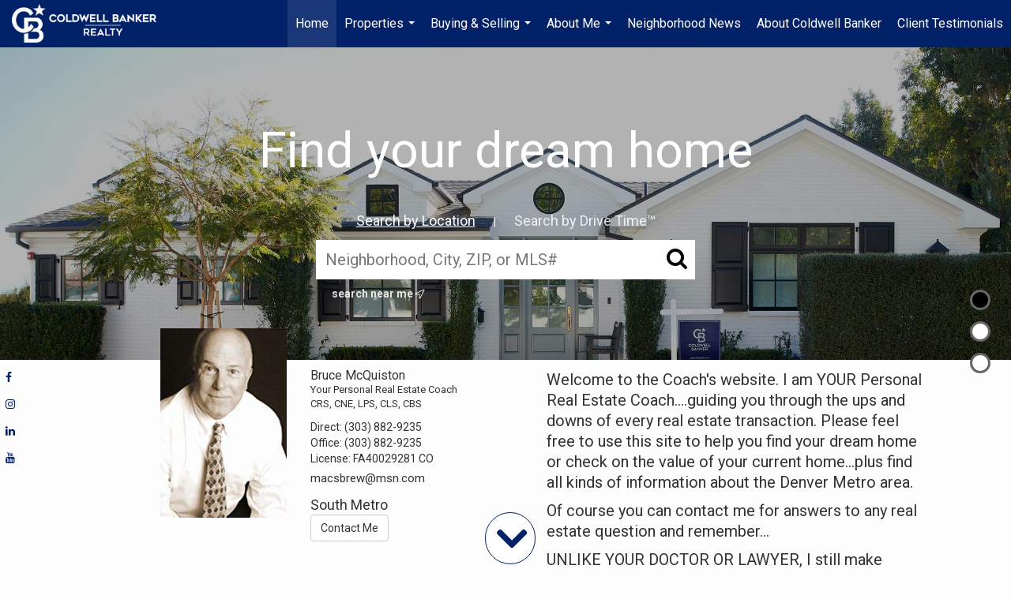

--- FILE ---
content_type: text/html; charset=UTF-8
request_url: https://littleton-highlandsranch.com/
body_size: 61429
content:
<!DOCTYPE html>
            <html lang="en-US">
            <head>
                <link rel="icon" href="https://images-static.moxiworks.com/static/images/br/cbwest/CB_Favicon_144x144.ico">                <meta name="viewport" content="width=device-width, initial-scale=1, shrink-to-fit=no" />      <meta http-equiv="X-UA-Compatible" content="IE=edge" />
      <meta name="format-detection" content="telephone=no"/>
      <meta http-equiv="content-type" content="text/html; charset=UTF-8" />
                                <link href='https://fonts.googleapis.com/css?family=Roboto:300,400,700' rel='stylesheet'>                            <script type="text/javascript">
            var Branding = new Object();
            Branding.result_list = {"fonts":[{"name":"font_1","color":"#ffffff"},{"name":"font_2","color":"#bbbbbb"},{"name":"primary_body_font","color":"#0f2b52"},{"name":"secondary_body_font","color":"#333333"},{"name":"primary_background_font","color":"#ffffff"},{"name":"secondary_background_font","color":"#bbbbbb"},{"name":"highlight_contrast_font","color":"#ffffff"},{"name":"button_font","color":"#ffffff"}],"colors":[{"name":"primary_background_color","color":"#0f2b52"},{"name":"secondary_background_color","color":"#bbbbbb"},{"name":"tertiary_background_color","color":"#0f2b52"},{"name":"button_background_color","color":"#0f2b52"},{"name":"highlight_color_1","color":"#0f2b52"},{"name":"highlight_color_2","color":"#bbbbbb"}],"images":[{"url":"https:\/\/svc.moxiworks.com\/service\/v1\/branding\/images\/bright_willow\/bright_willow_blue-116x38.png","name":"LOGO_FOOTER_DARK"},{"url":"https:\/\/svc.moxiworks.com\/service\/v1\/branding\/images\/bright_willow\/bright_willow_blue-116x38.png","name":"LOGO_FOOTER_LIGHT"},{"url":"https:\/\/svc.moxiworks.com\/service\/v1\/branding\/images\/bright_willow\/bright_willow_blue-110x110.png","name":"LOGO_MAIN_DARK"},{"url":"https:\/\/svc.moxiworks.com\/service\/v1\/branding\/images\/bright_willow\/bright_willow_white-110x110.png","name":"LOGO_MAIN_LIGHT"},{"url":"https:\/\/svc.moxiworks.com\/service\/v1\/branding\/images\/bright_willow\/bright_willow_white-156x50.png","name":"LOGO_1"},{"url":"https:\/\/svc.moxiworks.com\/service\/v1\/branding\/images\/bright_willow\/bright_willow_blue-156x50.png","name":"LOGO_2"},{"url":"https:\/\/svc.moxiworks.com\/service\/v1\/branding\/images\/bright_willow\/bright_willow_blue-156x50.png","name":"LOGO_3"},{"url":"https:\/\/svc.moxiworks.com\/service\/v1\/branding\/images\/tcma\/touchCMA_notext-422x422.png","name":"LOGO_4"},{"url":"https:\/\/svc.moxiworks.com\/service\/v1\/branding\/images\/favicon.ico","name":"FAVICON"},{"url":"https:\/\/svc.moxiworks.com\/service\/v1\/branding\/images\/bright_willow\/map_house.png","name":"MAP_HOUSE"},{"url":"https:\/\/svc.moxiworks.com\/service\/v1\/branding\/images\/bright_willow\/map_house_highlight.png","name":"MAP_HOUSE_HIGHLIGHT"},{"url":"https:\/\/svc.moxiworks.com\/service\/v1\/branding\/images\/bright_willow\/map_house_open.png","name":"MAP_HOUSE_OPEN"},{"url":"https:\/\/svc.moxiworks.com\/service\/v1\/branding\/images\/bright_willow\/map_house_open_highlight.png","name":"MAP_HOUSE_OPEN_HIGHLIGHT"},{"url":"https:\/\/svc.moxiworks.com\/service\/v1\/branding\/images\/bright_willow\/map_house_sold.png","name":"MAP_HOUSE_SOLD"},{"url":"https:\/\/svc.moxiworks.com\/service\/v1\/branding\/images\/bright_willow\/map_house_sold_highlight.png","name":"MAP_HOUSE_SOLD_HIGHLIGHT"}],"tendril":"false","blog_url":"","favicons":"<link rel=\"icon\" href=\"https:\/\/images-static.moxiworks.com\/static\/images\/br\/cbwest\/CB_Favicon_144x144.ico\">","site_url":"","blog_name":"","copyright":"&copy; 2026 Coldwell Banker Real Estate LLC","hotjar_id":"","site_name":"moxiworks.com","aos_config":{"tagline":"Find a Local Coldwell Banker\u00ae\ufe0f Real Estate Agent or Office","agent_sort":"alphabetical_last","aos_version":"new","office_sort":"alphabetical_last","language_search":true,"background_image":"https:\/\/images-static.moxiworks.com\/static\/images\/br\/cb\/CBPARENTacom_backgroundimage.jpg","office_hide_owner":false,"office_hide_staff":false,"show_office_image":true,"aos_agent_tab_name":"Agents","aos_staff_tab_name":"Staff","background_pattern":"","aos_office_tab_name":"Offices","landing_image_align":"default","office_hide_manager":false,"fast_facts_team_name":"Team Members","office_display_order":["owner","manager","agent","staff"],"show_background_pattern":false,"office_group_by_category":true,"aos_agent_tab_name_singular":"Agent","aos_staff_tab_name_singular":"Staff","aos_office_tab_name_singular":"Office","office_hide_owner_contact_card":false,"office_hide_manager_contact_card":false,"search_results_group_by_category":false},"legal_name":"Coldwell Banker Real Estate LLC","twitter_id":"","url_app_ad":"https:\/\/mymoxi.cbmoxi.com","blog_domain":"","message_css":"https:\/\/svc.moxiworks.com\/service\/v1\/branding\/windermere\/message.css","site_domain":"moxiworks.com","support_url":"https:\/\/support.moxiworks.com\/hc\/en-us","url_app_cma":"https:\/\/present.cbmoxi.com","url_app_crm":"https:\/\/engage.cbmoxi.com","url_app_hub":"","url_app_svc":"https:\/\/svc.cbmoxi.com","brand_colors":[],"canny_config":[{"url":"https:\/\/base.cbmoxi.com\/feedback\/crm","class":"","title":"Feedback","app_id":"crm","target":"_blank","board_token":"66d540ec-11da-8d50-7960-533e093b9258"},{"url":"https:\/\/base.cbmoxi.com\/feedback\/talent","class":"","title":"Feedback","app_id":"talent","target":"_blank","board_token":"d98b57d1-fd18-28a2-726a-bd1bc6d501f2"},{"url":"https:\/\/base.cbmoxi.com\/feedback\/impress","class":"","title":"Feedback","app_id":"impress","target":"_blank","board_token":"5a453462-9732-dada-3283-7790ca5282cc"},{"url":"https:\/\/base.cbmoxi.com\/feedback\/presentations","class":"","title":"Feedback","app_id":"presentations","target":"_blank","board_token":"674c0e63-e03c-e263-8663-33f0931b9d22"},{"url":"https:\/\/base.cbmoxi.com\/feedback\/websites","class":"","title":"Feedback","app_id":"websites","target":"_blank","board_token":"e58ff2b5-14e7-ad9b-4632-d39b2a67181e"}],"chrome_title":"","display_name":"Coldwell Banker Realty","font_1_color":"#000000","font_2_color":"#bbbbbb","hotjar_brand":"CBA","image_logo_1":"","image_logo_2":"","image_logo_3":"","image_logo_4":"https:\/\/images.cloud.realogyprod.com\/companies\/CBR\/P00500000FDdqQW3g9ijI5yKEDirVw1xLD0uBA2T\/logos\/P01600000G2OCk3ffhLQu4AtStgBYHFxRTunOOLC.jpg?width=500","promote_fbid":"597659901190258","url_app_base":"https:\/\/base.cbmoxi.com","api_key_pendo":"63e676fa-cc48-45c3-46c2-0cabbcd8774e","branding_host":"https:\/\/svc.moxiworks.com","dms_site_name":"","image_favicon":"https:\/\/images-static.moxiworks.com\/static\/images\/br\/cbwest\/CB_Favicon_144x144.png","last_modified":"2026_01_30_04_37_24","search_config":{"modes":[{"type":"map","default":false},{"type":"list","default":false}],"dedupe":true,"sort_types":["1","2","10","9","5","6","3","4","13","14","11"],"search_type":"new","exclude_pending":true,"default_sort_type":"1","site_type_overrides":[{"settings":{"sort_types":["7","8","1","2","10","9","5","6","3","4","13","14","11","17,10","18,9"],"search_type":"new","default_sort_type":"7","search_default_ptypes":["1"]},"site_type":"present"}],"default_buffer_miles":"0.25","search_default_ptypes":["1","2","9"],"show_virtual_tour_icon":true,"show_virtual_tour_filter":true,"search_company_only_label":""},"search_styles":{},"support_email":"support@moxiworks.com","support_phone":"8446566941","url_wcma_help":"https:\/\/moxiworks.zendesk.com\/hc\/en-us","zavvie_config":{"api_key":null,"client_id":null,"allow_offers":true,"client_secret":null},"aos_agent_sort":"alphabetical_last","api_key_zillow":"X1-ZWz1e1d71hjnyj_4zss3","azure_metadata":"","bootstrap_urls":[{"url":"http:\/\/svc-devint.moxiworks.com\/service\/v1\/branding\/company\/1234567\/text_service_urls","name":"devint","environment":"devint"},{"url":"http:\/\/svc-qa.moxiworks.com\/service\/v1\/branding\/company\/1234567\/text_service_urls","name":"qa","environment":"qa"},{"url":"http:\/\/svc-st.moxiworks.com\/service\/v1\/branding\/company\/1234567\/text_service_urls","name":"staging","environment":"staging"},{"url":"http:\/\/svc.moxiworks.com\/service\/v1\/branding\/company\/1234567\/text_service_urls","name":"production","environment":"production"}],"buyside_config":{},"cas_facade_url":"https:\/\/svc.cbmoxi.com\/service\/v1\/auth","cma_help_links":[{"url":"http:\/\/moxiworks.zendesk.com\/hc\/en-us\/sections\/201069005-Moxi-Present-TouchCMA","class":"","title":"Homepage Help","module":"homepage","target":"_blank"},{"url":"http:\/\/support.moxiworks.com\/hc\/en-us\/articles\/215821223-Seller-Subject-Property-Screen-Overview","class":"","title":"Subject Help","module":"subject","target":"_blank"},{"url":"https:\/\/support.moxiworks.com\/hc\/en-us\/articles\/211209303-Search-Screen-Using-Specific-Search-Criteria","class":"","title":"Search Help","module":"search","target":"_blank"},{"url":"http:\/\/moxiworks.zendesk.com\/hc\/en-us\/articles\/204536909-Comps-Screen-Overview","class":"","title":"Comps Help","module":"comps","target":"_blank"},{"url":"http:\/\/moxiworks.zendesk.com\/hc\/en-us\/articles\/204538349-Estimate-Screen-Overview","class":"","title":"Estimates Help","module":"estimates","target":"_blank"},{"url":"https:\/\/support.moxiworks.com\/hc\/en-us\/categories\/200391145-Present","class":"","title":"Presentation Help","module":"presentation","target":"_blank"}],"cma_pdf_covers":[1,2,3,4,5],"dms_admin_role":"SiteManager","dms_site_roles":{"user":"role_users","agent":"role_agents","manager":"role_managers","view-all":"role_viewall","office-admin":"role_officeadmins","office-owner":"role_officeowners","region-admin":"role_regionadmins","company-admin":"role_companyadmins"},"image_rpt_logo":"https:\/\/images.cloud.realogyprod.com\/companies\/CBR\/P00500000FDdqQW3g9ijI5yKEDirVw1xLD0uBA2T\/logos\/P01600000G2OCk3ffhLQu4AtStgBYHFxRTunOOLC.jpg?width=500","myaccount_name":"My Account","pres_lux_color":"#ffffff","tcma_nav_color":"#000000","test_attribute":"test_attribute","url_app_roster":"https:\/\/mymoxi.cbmoxi.com","admin_site_name":"(NRT) Coldwell Banker NORCAL Management Utility","aos_office_sort":"alphabetical","bing_bypass_url":"https:\/\/svc.moxiworks.com\/service\/v1\/branding\/bypass\/bing\/1234567\/bing_bypass.js","cma_pdf_footers":[1,2,3,4,5],"cma_pdf_headers":[1,2,3,4,5],"crm_service_url":"https:\/\/engage.cbmoxi.com","dms_service_url":"","favicons_public":"<link rel=\"icon\" href=\"https:\/\/images-static.moxiworks.com\/static\/images\/br\/cbwest\/CB_Favicon_144x144.ico\">","image_map_house":"https:\/\/svc.moxiworks.com\/service\/v1\/branding\/images\/bright_willow\/map_house.png","rpt_service_url":"https:\/\/svc.cbmoxi.com\/service\/rpt","username_suffix":"","analytics_config":{"products":[{"app_id":"default","settings":{"gtm_key":"GTM-KF8RFTC"}},{"app_id":"account_manager","settings":{"gtm_key":"GTM-KF8RFTC"}},{"app_id":"crm","settings":{"gtm_key":"GTM-TTLFL2M"}},{"app_id":"impress","settings":{"gtm_key":"GTM-T77M7LJ"}},{"app_id":"presentations","settings":{"gtm_key":"GTM-PLH3HWL"}},{"app_id":"talent","settings":{"gtm_key":"GTM-WQRSC5L"}},{"app_id":"websites","settings":{"gtm_key":"GTM-TLSCP7N"}}],"gtm_brand_code":"CBR"},"auth_bullet_list":["Save your favorite listings","Save multiple home searches","Receive email updates when new homes hit the market"],"auth_logout_urls":"[\r\n  # lfmoxi.com\r\n  \"http:\/\/ppro.lfmoxi.com\/service\/v1\/cma\/logout.json\",\r\n  \"http:\/\/base.lfmoxi.com\/sessions\/logout.json\",\r\n  \"http:\/\/svc.lfmoxi.com\/sessions\/logout.json\",\r\n  \"http:\/\/account.lfmoxi.com\/logout.json\",\r\n  \"http:\/\/engage.lfmoxi.com\/sessions\/logout.json\",\r\n\r\n  # windermere.com\r\n  \"https:\/\/account.windermere.com\/logout.json\",\r\n  \"https:\/\/crm.windermere.com\/sessions\/logout.json\",\r\n  \"http:\/\/intranet.windermere.com\/logout.json\",\r\n  \"http:\/\/cma.windermere.com\/service\/v1\/cma\/logout.json\",\r\n  \"https:\/\/base.windermere.com\/sessions\/logout.json\",\r\n  \"https:\/\/svc.windermere.com\/service\/v1\/profile\/logout.json\",\r\n  \"https:\/\/svc.windermere.com\/service\/v1\/listing\/logout.json\",\r\n  \"https:\/\/svc.windermere.com\/service\/v1\/message\/logout.json\",\r\n  \"http:\/\/svc.windermere.com\/service\/v1\/cma\/logout.json\",\r\n  \"http:\/\/documents.windermere.com\/share\/page\/dologout\",\r\n  \"https:\/\/www.windermere.com\/logout.json\",\r\n  \"http:\/\/intranet.windermere.com\/logout.json\",\r\n  \"https:\/\/roster.windermere.com\/sessions\/logout.json\",\r\n\r\n\r\n  # moxiworks.com\r\n  \"http:\/\/documents.moxiworks.com\/share\/page\/dologout\",\r\n  \"http:\/\/engage.moxiworks.com\/sessions\/logout.json\",\r\n  \"http:\/\/present.moxiworks.com\/service\/v1\/cma\/logout.json\",\r\n  \"http:\/\/base.moxiworks.com\/sessions\/logout.json\",\r\n  \"http:\/\/intranet.moxiworks.com\/logout.json\",\r\n  \"http:\/\/moxiworks.com\/admin\/logout.json\",\r\n  \"http:\/\/account.moxiworks.com\/logout.json\",\r\n  \"http:\/\/crm.moxiworks.com\/sessions\/logout.json\",\r\n  \"http:\/\/base.moxiworks.com\/sessions\/logout.json\",\r\n  \"http:\/\/svc.moxiworks.com\/service\/v1\/cma\/logout.json\",\r\n  \"http:\/\/svc.moxiworks.com\/service\/v1\/profile\/logout.json\",\r\n  \"http:\/\/svc.moxiworks.com\/service\/v1\/listing\/logout.json\",\r\n  \"http:\/\/svc.moxiworks.com\/service\/v1\/message\/logout.json\",\r\n  \"http:\/\/roster.moxiworks.com\/sessions\/logout.json\",\r\n  \"http:\/\/my.moxiworks.com\/sessions\/logout.json\",\r\n\r\n  # auth\r\n  \"https:\/\/svc-cb.touchcma.com\/service\/v1\/auth\/sessions\/logout.json\",\r\n  \"https:\/\/svc-cbrb.touchcma.com\/service\/v1\/auth\/sessions\/logout.json\",\r\n  \"https:\/\/svc.lfmoxi.com\/service\/v1\/auth\/sessions\/logout.json\",\r\n  \"https:\/\/svc.windermere.com\/service\/v1\/auth\/sessions\/logout.json\"\r\n]","background_color":"#ffffff","banner_image_url":"https:\/\/images-static.moxiworks.com\/static\/images\/br\/clear_bar-800x70.png","chrome_proxy_key":"","cma_pdf_versions":[1,2],"domain_store_url":"http:\/\/shopdomains.moxiworks.com\/","flyer_disclaimer":"The property information herein is derived from various sources that may include, but not be limited to, county records and the Multiple Listing Service, and it may include approximations. Although the information is believed to be accurate, it is not warranted and you should not rely upon it without personal verification. Affiliated real estate agents are independent contractor sales associates, not employees. \u00a92025 Coldwell Banker. All Rights Reserved. Coldwell Banker and the Coldwell Banker logos are trademarks of Coldwell Banker Real Estate LLC. The Coldwell Banker\u00ae System is comprised of company owned offices which are owned by a subsidiary of Realogy Brokerage Group LLC and franchised offices which are independently owned and operated. The Coldwell Banker System fully supports the principles of the Fair Housing Act and the Equal Opportunity Act.","hub_redirect_url":"","image_acom_logos":[{"id":"1","name":"Light Background Logo","active":"true","small_image_url":"https:\/\/images.cloud.realogyprod.com\/companies\/CBR\/P00500000FDdqQW3g9ijI5yKEDirVw1xLD0uBA2T\/logos\/P01600000G2OCk3ffhLQu4AtStgBYHFxRTunOOLC.jpg?width=500","standard_image_url":"https:\/\/images.cloud.realogyprod.com\/companies\/CBR\/P00500000FDdqQW3g9ijI5yKEDirVw1xLD0uBA2T\/logos\/P01600000G2OCk3ffhLQu4AtStgBYHFxRTunOOLC.jpg?width=500","picker_background_color":""},{"id":"2","name":"Dark Background Logo","active":"true","small_image_url":"https:\/\/images.cloud.realogyprod.com\/companies\/CBR\/P00500000FDdqQW3g9ijI5yKEDirVw1xLD0uBA2T\/logos\/P01600000G2OCMEJvy92lJr1Mj4Ul7Rurp7LvDtU.jpg?width=500","standard_image_url":"https:\/\/images.cloud.realogyprod.com\/companies\/CBR\/P00500000FDdqQW3g9ijI5yKEDirVw1xLD0uBA2T\/logos\/P01600000G2OCMEJvy92lJr1Mj4Ul7Rurp7LvDtU.jpg?width=500","picker_background_color":""}],"image_email_logo":"https:\/\/images.cloud.realogyprod.com\/companies\/CBR\/P00500000FDdqQW3g9ijI5yKEDirVw1xLD0uBA2T\/logos\/P01600000G2OCk3ffhLQu4AtStgBYHFxRTunOOLC.jpg?width=500","image_open_house":"https:\/\/svc.moxiworks.com\/service\/v1\/branding\/images\/open_house_icon.png","nn_primary_color":"#012169","perm_role_groups":[{"id":"g-company-admin","name":"Company Admin"},{"id":"g-region-admin","name":"Region Admin"},{"id":"g-office-admin","name":"Office Admin"},{"id":"g-user","name":"User"},{"id":"g-view-all","name":"View All"}],"search_pin_color":"#3989c9","store_legal_name":"MoxiWorks LLC","terms_of_use_url":"https:\/\/moxiworks.com\/terms-of-use\/","url_profile_edit":"https:\/\/mymoxi.cbmoxi.com","api_key_brytecore":{},"api_key_walkscore":"","button_font_color":"#ffffff","chat_allowed_days":[],"cma_default_style":"modern","cma_view_url_root":"https:\/\/present.cbmoxi.com","crm_primary_color":"#012169","ecomm_allow_porch":"false","facebook_page_url":"","font_face_primary":"'Roboto', 'Helvetica Neue', Helvetica, Arial, sans-serif","google_bypass_url":"https:\/\/svc.moxiworks.com\/service\/v1\/branding\/bypass\/google\/1234567\/google_bypass.js","highlight_color_1":"#3989c9","highlight_color_2":"#3989c9","image_acom_header":"https:\/\/images.cloud.realogyprod.com\/companies\/CBR\/P00500000FDdqQW3g9ijI5yKEDirVw1xLD0uBA2T\/logos\/P01600000G2OCMEJvy92lJr1Mj4Ul7Rurp7LvDtU.jpg?width=500","locales_available":{"locales":[{"en-US":{"name":"US English","abbreviation":"EN","display_name":"English","wpml_language_code":"en","native_display_name":"English"}}],"default_locale":"en-US"},"pres_default_mode":"present","rpt_email_enabled":"true","search_icon_color":"#3989c9","search_link_color":"#3989c9","sm_latest_version":"2.0.0","static_image_host":"https:\/\/images-static.moxiworks.com\/static","upvoty_agent_uuid":"","agent_sites_colors":[],"agent_sites_images":{"homepage_default":"https:\/\/images-static.moxiworks.com\/static\/images\/br\/cb\/cb_homebackground_03032022.jpg","directory_default":"","homepage_text_color":"","homepage_background_effect":""},"agent_sites_themes":[{"id":"responsive","name":"Responsive","layouts":["Default","LargeImage"],"move_easy":false,"ssl_default_on":true,"search_versions":[{"id":"moxi-search","name":"New Search"}],"search_engine_index":false}],"api_key_testflight":"fad3c96afad6d90bd2eabc693f37f0db_MTcwMzk2MjAxMi0xMi0yOCAxMjozOTowOC4xMTk2OTc","buyside_auth_token":"","chrome_help_widget":"true","cma_allowed_styles":"","cma_document_alias":"Presentation","cma_onesheet_alias":"Onesheet","company_utm_source":"","display_short_name":"Coldwell Banker Realty","ecomm_allow_zillow":"true","ecomm_color_footer":"","ecomm_color_header":"","ecomm_email_domain":"","entity_palette_acl":[{"*":"allow"}],"from_email_address":"mail-service@platform.moxiworks.com","info_email_address":"info@windermere.com","listing_image_host":"https:\/\/i16.moxi.onl","local_logic_config":{},"nn_secondary_color":"#ffffff","pres_buyside_color":"#ffffff","pres_default_route":"web","pres_share_enabled":"true","privacy_policy_url":"https:\/\/moxiworks.com\/privacy-policy\/","store_display_name":"Coldwell Banker Realty","tcma_guest_account":"guest1","upvoty_agent_uuids":["3bd69ced-bb2c-40cc-ada1-0b6f806a66e7"],"wcma_contact_email":"support@moxiworks.com","aos_language_search":"false","api_key_places_tcma":"AIzaSyAuHpd3yatlp6VBiTw3NapRn5PhNsKYiBY","campaign_lead_route":"","chrome_footer_links":[{"url":"mailto:support@moxiworks.com","class":"","title":"Contact","app_id":"contact","target":""},{"url":"https:\/\/base.cbmoxi.com\/docs\/tos","class":"","title":"Terms of Service","app_id":"terms","target":""},{"url":"https:\/\/base.cbmoxi.com\/docs\/privacy","class":"","title":"Privacy","app_id":"privacy","target":""}],"cma_authoring_color":"#3989c9","cma_pres_background":"{ \"type\":\"solid\", \"color\":\"#3989c9\" }","cma_pres_line_color":"","default_agent_image":{"title":"NOIMAGE","caption":null,"raw_url":"https:\/\/i16.moxi.onl\/img-pr\/i\/b7d976b71c3fe96cd8568fab3899157c74cb7d1b\/0_2_raw.jpg","full_url":"https:\/\/i16.moxi.onl\/img-pr\/i\/b7d976b71c3fe96cd8568fab3899157c74cb7d1b\/0_2_full.jpg","small_url":"https:\/\/i16.moxi.onl\/img-pr\/i\/b7d976b71c3fe96cd8568fab3899157c74cb7d1b\/0_2_small.jpg","thumb_url":"https:\/\/i16.moxi.onl\/img-pr\/i\/b7d976b71c3fe96cd8568fab3899157c74cb7d1b\/0_2_thumb.jpg","description":null,"gallery_url":"https:\/\/i16.moxi.onl\/img-pr\/i\/b7d976b71c3fe96cd8568fab3899157c74cb7d1b\/0_2_gallery.jpg"},"forms_ui_icon_color":"#3989c9","hub_link_font_color":"#3989c9","owner_email_address":"","palette_description":"","pres_nav_disclaimer":"The property information herein is derived from various sources that may include, but not be limited to, county records and the Multiple Listing Service, and it may include approximations. Although the information is believed to be accurate, it is not warranted and you should not rely upon it without personal verification. Affiliated real estate agents are independent contractor sales associates, not employees. \u00a92025 Coldwell Banker. All Rights Reserved. Coldwell Banker and the Coldwell Banker logos are trademarks of Coldwell Banker Real Estate LLC. The Coldwell Banker\u00ae System is comprised of company owned offices which are owned by a subsidiary of Realogy Brokerage Group LLC and franchised offices which are independently owned and operated. The Coldwell Banker System fully supports the principles of the Fair Housing Act and the Equal Opportunity Act.","present_cbx_enabled":"false","roster_app_contexts":[{"id":"document-management-system","name":"DMS","require-presence-of":"dms_service_url"},{"id":"wms-marketing-pages","name":"Intranet Pages"},{"id":"wms-marketing","name":"Intranet Admin"},{"id":"wms-svc-cma","name":"CMA"},{"id":"account-manager","name":"Account Manager"},{"id":"crm","name":"CRM"},{"id":"reports","name":"Reports"},{"id":"listing-analytics","name":"Listing Analytics"}],"sales_email_address":"support@moxiworks.com","search_button_color":"#3989c9","tcma_latest_version":"2.5.10","url_account_manager":"https:\/\/mymoxi.cbmoxi.com","url_wcma_edit_agent":"","wootric_account_key":"NPS-8ea632bb","auth_associate_agent":{"value":true,"success_message":"Account created successfully!<br><br>Welcome to My Account! Get started by creating custom home searches and saving your favorite homes!<br><br>We've taken the liberty of associating you with %%display_name%% so you can collaborate with them on any of your favorite homes and easily contact them.<br><br>Happy house hunting!"},"brokerage_disclaimer":"The property information herein is derived from various sources that may include, but not be limited to, county records and the Multiple Listing Service, and it may include approximations. Although the information is believed to be accurate, it is not warranted and you should not rely upon it without personal verification. Affiliated real estate agents are independent contractor sales associates, not employees. \u00a92025 Coldwell Banker. All Rights Reserved. Coldwell Banker and the Coldwell Banker logos are trademarks of Coldwell Banker Real Estate LLC. The Coldwell Banker\u00ae System is comprised of company owned offices which are owned by a subsidiary of Realogy Brokerage Group LLC and franchised offices which are independently owned and operated. The Coldwell Banker System fully supports the principles of the Fair Housing Act and the Equal Opportunity Act.","chrome_enable_search":"true","chrome_logo_link_url":"[\r\n  {\r\n    \"key\": \"presentations\",\r\n    \"url\": \"https:\/\/present.cbmoxi.com\/service\/cma\/wcma\"\r\n  }\r\n]","chrome_partner_links":[{"img":"https:\/\/images-static.moxiworks.com\/static\/images\/br\/partners\/realscout-logo-690x150.jpg","url":"https:\/\/www.realscout.com\/auth\/moxiworks\/","class":"","title":"RealScout","target":"_blank","description":"Invite your contacts, get them hooked, and convert them to committed clients with this property alert and search platform."},{"img":"https:\/\/images-static.moxiworks.com\/static\/images\/br\/partners\/knack_logo-200x59.jpg","url":"https:\/\/go.moxiworks.com\/MoxiWorks\/knackshops","class":"","title":"KNACK","target":"_blank","description":"Send exceptional, customized gifts to clients and colleagues with help from a dedicated account specialist."},{"img":"https:\/\/images-static.moxiworks.com\/static\/images\/br\/partners\/offrs-logo-on-white-178x100.png","url":"https:\/\/go.moxiworks.com\/MoxiWorks\/Offrs","class":"","title":"Offrs","target":"_blank","description":"Offrs.com generates listing leads for agents and brokers leveraging predictive analytics and lead conversion marketing."},{"img":"https:\/\/images-static.moxiworks.com\/static\/images\/br\/partners\/QuickBooks-Logo-Preferred-200x42.png","url":"https:\/\/go.moxiworks.com\/moxi-engage\/QBSE","class":"","title":"QuickBooks Self-Employed","target":"_blank","description":"The accounting app for real estate agents who want to set themselves up for financial success. Users find an average of $4,340 in tax savings per year."}],"cma_home_header_type":"","cma_pdf_orientations":["landscape","portrait"],"default_useful_links":[],"ecomm_color_palettes":[{"name":"Coldwell Banker Global Luxury","uuid":"98df5f50-a656-0132-7877-525400a7296b","active":true,"favicons":"<link rel=\"icon\" href=\"https:\/\/images-static.moxiworks.com\/static\/images\/br\/cbwest\/cblux_favicon_nobg.ICO\">","image_logo_4":"https:\/\/images-static.moxiworks.com\/static\/images\/br\/cbnc\/cbgl_rgb_hz_stk_white.png","image_favicon":"https:\/\/images-static.moxiworks.com\/static\/images\/br\/cbwest\/cblux_favicon_nobg.png","banner_image_url":"https:\/\/images-static.moxiworks.com\/static\/images\/br\/cbnc\/cbgl_rgb_hz_stk_black.png","image_acom_header":"https:\/\/images.cloud.realogyprod.com\/companies\/CBR\/P00500000FDdqQW3g9ijI5yKEDirVw1xLD0uBA2T\/logos\/P01600000GD40S7r3tqF5TNxPLwp9IzQ1veNdEtU.jpg","palette_description":"Note: You are choosing a Coldwell Banker Global Luxury presentation template. Before proceeding, please make sure you have reviewed the qualifications for Global Luxury in your area to make sure the subject property meets the minimum price point and possesses the exceptional qualities of a luxury property. For additional information on these qualifications, please consult your local office manager or marketing team.","image_acom_header_alt":"https:\/\/images.cloud.realogyprod.com\/companies\/CBR\/P00500000FDdqQW3g9ijI5yKEDirVw1xLD0uBA2T\/logos\/P01600000GD40S7r3tqF5TNxPLwp9IzOoqog1qtc.jpg","presentation_logo_url":"https:\/\/images-static.moxiworks.com\/static\/images\/br\/cbnc\/cbgl_rgb_hz_stk_white.png","image_pres_header_logo":"https:\/\/images-static.moxiworks.com\/static\/images\/br\/cbnc\/cbgl_rgb_hz_stk_white.png","image_wcma_logo_header":"https:\/\/images-static.moxiworks.com\/static\/images\/br\/cbnc\/cbgl_rgb_hz_stk_white.png","image_acom_header_logos":[{"id":"1","name":"Light Background Logo","active":"true","small_image_url":"https:\/\/images.cloud.realogyprod.com\/companies\/CBR\/P00500000FDdqQW3g9ijI5yKEDirVw1xLD0uBA2T\/logos\/P01600000GD40S7r3tqF5TNxPLwp9IzOoqog1qtc.jpg","standard_image_url":"https:\/\/images.cloud.realogyprod.com\/companies\/CBR\/P00500000FDdqQW3g9ijI5yKEDirVw1xLD0uBA2T\/logos\/P01600000GD40S7r3tqF5TNxPLwp9IzOoqog1qtc.jpg","picker_background_color":""},{"id":"2","name":"Dark Background Logo","active":"true","small_image_url":"https:\/\/images.cloud.realogyprod.com\/companies\/CBR\/P00500000FDdqQW3g9ijI5yKEDirVw1xLD0uBA2T\/logos\/P01600000GD40S7r3tqF5TNxPLwp9IzQ1veNdEtU.jpg","standard_image_url":"https:\/\/images.cloud.realogyprod.com\/companies\/CBR\/P00500000FDdqQW3g9ijI5yKEDirVw1xLD0uBA2T\/logos\/P01600000GD40S7r3tqF5TNxPLwp9IzQ1veNdEtU.jpg","picker_background_color":""},{"id":"3","name":"Light Background Logo Vertical","active":"true","small_image_url":"https:\/\/images.cloud.realogyprod.com\/companies\/CBR\/P00500000FDdqQW3g9ijI5yKEDirVw1xLD0uBA2T\/logos\/P01600000GCstAFxygeBwsp7TtZbq4kaXI7UMNe0.jpg","standard_image_url":"https:\/\/images.cloud.realogyprod.com\/companies\/CBR\/P00500000FDdqQW3g9ijI5yKEDirVw1xLD0uBA2T\/logos\/P01600000GCstAFxygeBwsp7TtZbq4kaXI7UMNe0.jpg","picker_background_color":""},{"id":"4","name":"Dark Background Logo Vertical","active":"true","small_image_url":"https:\/\/images.cloud.realogyprod.com\/companies\/CBR\/P00500000FDdqQW3g9ijI5yKEDirVw1xLD0uBA2T\/logos\/P01600000GD40SYOUi1yRXBgvlNrP2SW2WFXSlKv.jpg","standard_image_url":"https:\/\/images.cloud.realogyprod.com\/companies\/CBR\/P00500000FDdqQW3g9ijI5yKEDirVw1xLD0uBA2T\/logos\/P01600000GD40SYOUi1yRXBgvlNrP2SW2WFXSlKv.jpg","picker_background_color":""}],"slide_font_face_primary":"\"Roboto\", Verdana, Helvetica, sans-serif","cma_pdf_accent_bar_color":"#000000","cma_pdf_title_font_color":"#000000","image_cma_pdf_logo_cover":"https:\/\/images-static.moxiworks.com\/static\/images\/br\/cbnc\/cbgl_rgb_hz_stk_white.png","cma_pdf_branded_box_color":"#000000","cma_pdf_font_face_primary":"\"Roboto\"","image_cma_pdf_logo_header":"https:\/\/images-static.moxiworks.com\/static\/images\/br\/cbnc\/cbgl_rgb_hz_stk_white.png","cma_pdf_heading_font_color":"#000000","cma_pdf_bar_chart_bar_color":"#000000","cma_pdf_font_face_secondary":"\"Roboto\"","pres_block_background_color":"#000000","pres_splash_page_text_color":"#000000","cma_pres_bar_chart_bar_color":"#000000","image_cma_pdf_background_cover":"https:\/\/images-static.moxiworks.com\/static\/images\/br\/cbnc\/cbnc_cover_previews3-500x1295.jpg","image_cma_pdf_logo_header_light":"https:\/\/images-static.moxiworks.com\/static\/images\/br\/cbnc\/cbgl_rgb_hz_stk_black.png","image_cma_pres_background_cover":"https:\/\/images-static.moxiworks.com\/static\/images\/br\/cbnc\/cbnc_cover_previews3-600x900.jpg","pres_splash_page_background_color":"#ffffff","cma_pdf_header_horizontal_line_color":"#000000"},{"name":"Hawaii","uuid":"cf257b00-93ec-0135-3e27-5254000a4153","active":true,"copyright":"&copy; ##YEAR## Coldwell Banker Pacific Properties","legal_name":"Coldwell Banker Realty","entity_palette_acl":[{"*":"deny","organizations":{"10007713":"allow"}}],"image_cma_pdf_logo_cover":"https:\/\/images.cloud.realogyprod.com\/companies\/CBR\/P00500000FDdqQW3g9ijI5yKEDirVw1xLD0uBA2T\/logos\/P01600000G2OCk3ffhLQu4AtStgBYHFxRTunOOLC.jpg?width=500","image_cma_pdf_logo_header":"https:\/\/images-static.moxiworks.com\/static\/images\/br\/cb\/cb_realty_lightBG-530x124.png","cma_pdf_coverpage_disclaimer":"The property information herein is derived from various sources that may include, but not be limited to, county records and the Multiple Listing Service, and it may include approximations. Although the information is believed to be accurate, it is not warranted and you should not rely upon it without personal verification. Real estate agents affiliated with Coldwell Banker Pacific Properties are independent contractor sales associates, not employees. \u00a92019 Coldwell Banker Pacific Properties. All Rights Reserved. Coldwell Banker Pacific Properties fully supports the principles of the Fair Housing Act and the Equal Opportunity Act. Owned by a subsidiary of NRT LLC. Coldwell Banker and the Coldwell Banker Logo are registered service marks owned by Coldwell Banker Real Estate LLC. "},{"name":"Columbus","uuid":"dab6faf0-93ed-0135-de3f-0050569c119a","active":true,"copyright":"&copy; ##YEAR## Coldwell Banker King Thompson","entity_palette_acl":[{"*":"deny","organizations":{"10007710":"allow"}}],"image_cma_pdf_logo_cover":"https:\/\/images.cloud.realogyprod.com\/companies\/CBR\/P00500000FDdqQW3g9ijI5yKEDirVw1xLD0uBA2T\/logos\/P01600000G2OCk3ffhLQu4AtStgBYHFxRTunOOLC.jpg?width=500","image_cma_pdf_logo_header":"https:\/\/images-static.moxiworks.com\/static\/images\/br\/cb\/cb_realty_lightBG-530x124.png","image_pres_splash_page_logo":"https:\/\/images.cloud.realogyprod.com\/companies\/CBR\/P00500000FDdqQW3g9ijI5yKEDirVw1xLD0uBA2T\/logos\/P01600000G2OCk3ffhLQu4AtStgBYHFxRTunOOLC.jpg?width=500","cma_pdf_coverpage_disclaimer":"The property information herein is derived from various sources that may include, but not be limited to, county records and the Multiple Listing Service, and it may include approximations. Although the information is believed to be accurate, it is not warranted and you should not rely upon it without personal verification. Real estate agents affiliated with Coldwell Banker King Thompson are independent contractor sales associates, not employees. \u00a92019 Coldwell Banker King Thompson. All Rights Reserved. Coldwell Banker King Thompson fully supports the principles of the Fair Housing Act and the Equal Opportunity Act. Owned by a subsidiary of NRT LLC. Coldwell Banker and the Coldwell Banker Logo are registered service marks owned by Coldwell Banker Real Estate LLC. "},{"name":"Cincinnati","uuid":"1aa7d340-93ee-0135-de40-0050569c119a","active":true,"copyright":"&copy; ##YEAR## Coldwell Banker West Shell","entity_palette_acl":[{"*":"deny","organizations":{"10007704":"allow"}}],"image_cma_pdf_logo_cover":"https:\/\/images.cloud.realogyprod.com\/companies\/CBR\/P00500000FDdqQW3g9ijI5yKEDirVw1xLD0uBA2T\/logos\/P01600000G2OCk3ffhLQu4AtStgBYHFxRTunOOLC.jpg?width=500","image_cma_pdf_logo_header":"https:\/\/images-static.moxiworks.com\/static\/images\/br\/cb\/cb_realty_lightBG-530x124.png","image_pres_splash_page_logo":"https:\/\/images.cloud.realogyprod.com\/companies\/CBR\/P00500000FDdqQW3g9ijI5yKEDirVw1xLD0uBA2T\/logos\/P01600000G2OCk3ffhLQu4AtStgBYHFxRTunOOLC.jpg?width=500","cma_pdf_coverpage_disclaimer":"The property information herein is derived from various sources that may include, but not be limited to, county records and the Multiple Listing Service, and it may include approximations. Although the information is believed to be accurate, it is not warranted and you should not rely upon it without personal verification. Real estate agents affiliated with Coldwell Banker West Shell are independent contractor sales associates, not employees. \u00a92019 Coldwell Banker West Shell. All Rights Reserved. Coldwell Banker West Shell fully supports the principles of the Fair Housing Act and the Equal Opportunity Act. Owned by a subsidiary of NRT LLC. Coldwell Banker and the Coldwell Banker Logo are registered service marks owned by Coldwell Banker Real Estate LLC. "},{"name":"St. Louis","uuid":"6415ff20-93ee-0135-823c-0050569c54ad","active":true,"copyright":"&copy; ##YEAR## Coldwell Banker Gundaker","entity_palette_acl":[{"*":"deny","organizations":{"10007728":"allow"}}],"image_cma_pdf_logo_cover":"https:\/\/images.cloud.realogyprod.com\/companies\/CBR\/P00500000FDdqQW3g9ijI5yKEDirVw1xLD0uBA2T\/logos\/P01600000G2OCk3ffhLQu4AtStgBYHFxRTunOOLC.jpg?width=500","image_cma_pdf_logo_header":"https:\/\/images-static.moxiworks.com\/static\/images\/br\/cb\/cb_realty_lightBG-530x124.png","cma_pdf_coverpage_disclaimer":"\u00a92025 Coldwell Banker Realty - Gundaker. All Rights Reserved. Coldwell Banker Realty - Gundaker fully supports the principles of the Fair Housing Act and the Equal Opportunity Act. Owned by a subsidiary of NRT LLC. Coldwell Banker and the Coldwell Banker Logo are registered service marks owned by Coldwell Banker Real Estate LLC."},{"name":"Minnesota","uuid":"970d6ad0-93ee-0135-823d-0050569c54ad","active":true,"copyright":"&copy; ##YEAR## Coldwell Banker Burnet","legal_name":"Coldwell Banker Realty","entity_palette_acl":[{"*":"deny","organizations":{"10007719":"allow"}}],"image_cma_pdf_logo_cover":"https:\/\/images.cloud.realogyprod.com\/companies\/CBR\/P00500000FDdqQW3g9ijI5yKEDirVw1xLD0uBA2T\/logos\/P01600000G2OCk3ffhLQu4AtStgBYHFxRTunOOLC.jpg?width=500","image_cma_pdf_logo_header":"https:\/\/images-static.moxiworks.com\/static\/images\/br\/cb\/cb_realty_lightBG-530x124.png","cma_pdf_coverpage_disclaimer":"\u00a92025 Coldwell Banker Realty. All Rights Reserved. Coldwell Banker Realty fully supports the principles of the Fair Housing Act and the Equal Opportunity Act. Owned by a subsidiary of NRT LLC. Coldwell Banker and the Coldwell Banker Logo are registered service marks owned by Coldwell Banker Real Estate LLC."},{"name":"Texas","uuid":"e22d7490-93ee-0135-823e-0050569c54ad","active":true,"copyright":"&copy; ##YEAR## Coldwell Banker Residential Brokerage","legal_name":"Coldwell Banker Realty","entity_palette_acl":[{"*":"deny","organizations":{"10007731":"allow"}}],"pres_pricing_disclaimer":"This represents an estimated sale price for this property. It is not the same as the opinion of value in an appraisal developed by a licensed appraiser under the Uniform Standards of Professional Appraisal Practice.","image_cma_pdf_logo_cover":"https:\/\/images.cloud.realogyprod.com\/companies\/CBR\/P00500000FDdqQW3g9ijI5yKEDirVw1xLD0uBA2T\/logos\/P01600000G2OCk3ffhLQu4AtStgBYHFxRTunOOLC.jpg?width=500","image_cma_pdf_logo_header":"https:\/\/images-static.moxiworks.com\/static\/images\/br\/cb\/cb_realty_lightBG-530x124.png","cma_pdf_coverpage_disclaimer":"\u00a92025 Coldwell Banker Realty. All Rights Reserved. Coldwell Banker Realty fully supports the principles of the Fair Housing Act and the Equal Opportunity Act. Owned by a subsidiary of NRT LLC. Coldwell Banker and the Coldwell Banker Logo are registered service marks owned by Coldwell Banker Real Estate LLC."},{"name":"Florida","uuid":"77984640-943d-0135-3e28-5254000a4153","active":true,"copyright":"&copy; ##YEAR## Coldwell Banker Residential Real Estate","legal_name":"Coldwell Banker Realty","entity_palette_acl":[{"*":"deny","organizations":{"10007674":"allow"}}],"image_cma_pdf_logo_cover":"https:\/\/images.cloud.realogyprod.com\/companies\/CBR\/P00500000FDdqQW3g9ijI5yKEDirVw1xLD0uBA2T\/logos\/P01600000G2OCk3ffhLQu4AtStgBYHFxRTunOOLC.jpg?width=500","image_cma_pdf_logo_header":"https:\/\/images-static.moxiworks.com\/static\/images\/br\/cb\/cb_realty_lightBG-530x124.png","cma_pdf_coverpage_disclaimer":"\u00a92025 Coldwell Banker Realty. All Rights Reserved. Coldwell Banker Realty fully supports the principles of the Fair Housing Act and the Equal Opportunity Act. Owned by a subsidiary of NRT LLC. Coldwell Banker and the Coldwell Banker Logo are registered service marks owned by Coldwell Banker Real Estate LLC."},{"name":"Philadelphia","uuid":"b393ac20-943d-0135-3e29-5254000a4153","active":true,"copyright":"&copy; ##YEAR## Coldwell Banker Preferred","entity_palette_acl":[{"*":"deny","organizations":{"10007689":"allow"}}],"image_cma_pdf_logo_cover":"https:\/\/images.cloud.realogyprod.com\/companies\/CBR\/P00500000FDdqQW3g9ijI5yKEDirVw1xLD0uBA2T\/logos\/P01600000G2OCk3ffhLQu4AtStgBYHFxRTunOOLC.jpg?width=500","image_cma_pdf_logo_header":"https:\/\/images-static.moxiworks.com\/static\/images\/br\/cb\/CB_Realty.png","cma_pdf_coverpage_disclaimer":"The property information herein is derived from various sources that may include, but not be limited to, county records and the Multiple Listing Service, and it may include approximations. Although the information is believed to be accurate, it is not warranted and you should not rely upon it without personal verification. Real estate agents affiliated with Coldwell Banker Preferred are independent contractor sales associates, not employees. \u00a92019 Coldwell Banker Preferred. All Rights Reserved. Coldwell Banker Preferred fully supports the principles of the Fair Housing Act and the Equal Opportunity Act. Owned by a subsidiary of NRT LLC. Coldwell Banker and the Coldwell Banker Logo are registered service marks owned by Coldwell Banker Real Estate LLC."},{"name":"Pittsburgh","uuid":"e34beca0-943d-0135-823f-0050569c54ad","active":true,"copyright":"&copy; ##YEAR## Coldwell Banker Real Estate Services","entity_palette_acl":[{"*":"deny","organizations":{"10007692":"allow"}}],"image_cma_pdf_logo_cover":"https:\/\/images.cloud.realogyprod.com\/companies\/CBR\/P00500000FDdqQW3g9ijI5yKEDirVw1xLD0uBA2T\/logos\/P01600000G2OCk3ffhLQu4AtStgBYHFxRTunOOLC.jpg?width=500","image_cma_pdf_logo_header":"https:\/\/images-static.moxiworks.com\/static\/images\/br\/cb\/CB_Realty.png","cma_pdf_coverpage_disclaimer":"The property information herein is derived from various sources that may include, but not be limited to, county records and the Multiple Listing Service, and it may include approximations. Although the information is believed to be accurate, it is not warranted and you should not rely upon it without personal verification. Real estate agents affiliated with Coldwell Banker Real Estate Services are independent contractor sales associates, not employees. \u00a92019 Coldwell Banker Real Estate Services. All Rights Reserved. Coldwell Banker Real Estate Services fully supports the principles of the Fair Housing Act and the Equal Opportunity Act. Owned by a subsidiary of NRT LLC. Coldwell Banker and the Coldwell Banker Logo are registered service marks owned by Coldwell Banker Real Estate LLC."},{"name":"Utah","uuid":"1b2cdfe0-943e-0135-3e2a-5254000a4153","active":true,"legal_name":"Coldwell Banker Realty","entity_palette_acl":[{"*":"deny","organizations":{"10007734":"allow"}}],"image_cma_pdf_logo_cover":"https:\/\/images.cloud.realogyprod.com\/companies\/CBR\/P00500000FDdqQW3g9ijI5yKEDirVw1xLD0uBA2T\/logos\/P01600000G2OCk3ffhLQu4AtStgBYHFxRTunOOLC.jpg?width=500","image_cma_pdf_logo_header":"https:\/\/images-static.moxiworks.com\/static\/images\/br\/cb\/cb_realty_lightBG-530x124.png","cma_pdf_coverpage_disclaimer":"The property information herein is derived from various sources that may include, but not be limited to, county records and the Multiple Listing Service, and it may include approximations. Although the information is believed to be accurate, it is not warranted and you should not rely upon it without personal verification. Real estate agents affiliated with Coldwell Banker Residential Brokerage are independent contractor sales associates, not employees. \u00a92019 Coldwell Banker Residential Brokerage. All Rights Reserved. Coldwell Banker Residential Brokerage fully supports the principles of the Fair Housing Act and the Equal Opportunity Act. Owned by a subsidiary of NRT LLC. Coldwell Banker and the Coldwell Banker Logo are registered service marks owned by Coldwell Banker Real Estate LLC."},{"name":"Northern California","uuid":"4e9ba860-943e-0135-de41-0050569c119a","active":true,"legal_name":"Coldwell Banker Realty","entity_palette_acl":[{"*":"deny","organizations":{"10007722":"allow"}}],"image_cma_pdf_logo_cover":"https:\/\/images.cloud.realogyprod.com\/companies\/CBR\/P00500000FDdqQW3g9ijI5yKEDirVw1xLD0uBA2T\/logos\/P01600000G2OCk3ffhLQu4AtStgBYHFxRTunOOLC.jpg?width=500","image_cma_pdf_logo_header":"https:\/\/images-static.moxiworks.com\/static\/images\/br\/cb\/cb_realty_lightBG-530x124.png","cma_pdf_coverpage_disclaimer":"\u00a92025 Coldwell Banker Realty. All Rights Reserved. Coldwell Banker Realty fully supports the principles of the Fair Housing Act and the Equal Opportunity Act. Owned by a subsidiary of NRT LLC. Coldwell Banker and the Coldwell Banker Logo are registered service marks owned by Coldwell Banker Real Estate LLC."},{"name":"Chicago","uuid":"783e6ea0-943e-0135-de42-0050569c119a","active":true,"legal_name":"Coldwell Banker Realty","entity_palette_acl":[{"*":"deny","organizations":{"10007701":"allow"}}],"image_cma_pdf_logo_cover":"https:\/\/images.cloud.realogyprod.com\/companies\/CBR\/P00500000FDdqQW3g9ijI5yKEDirVw1xLD0uBA2T\/logos\/P01600000G2OCk3ffhLQu4AtStgBYHFxRTunOOLC.jpg?width=500","image_cma_pdf_logo_header":"https:\/\/images-static.moxiworks.com\/static\/images\/br\/cb\/cb_realty_lightBG-530x124.png","cma_pdf_coverpage_disclaimer":"The property information herein is derived from various sources that may include, but not be limited to, county records and the Multiple Listing Service, and it may include approximations. Although the information is believed to be accurate, it is not warranted and you should not rely upon it without personal verification. Real estate agents affiliated with Coldwell Banker Residential Brokerage are independent contractor sales associates, not employees. \u00a92019 Coldwell Banker Residential Brokerage. All Rights Reserved. Coldwell Banker Residential Brokerage fully supports the principles of the Fair Housing Act and the Equal Opportunity Act. Owned by a subsidiary of NRT LLC. Coldwell Banker and the Coldwell Banker Logo are registered service marks owned by Coldwell Banker Real Estate LLC."},{"name":"Central Penn","uuid":"a9b08a80-943e-0135-de43-0050569c119a","active":true,"entity_palette_acl":[{"*":"deny","organizations":{"10007668":"allow"}}],"image_cma_pdf_logo_cover":"https:\/\/images.cloud.realogyprod.com\/companies\/CBR\/P00500000FDdqQW3g9ijI5yKEDirVw1xLD0uBA2T\/logos\/P01600000G2OCk3ffhLQu4AtStgBYHFxRTunOOLC.jpg?width=500","image_cma_pdf_logo_header":"https:\/\/images-static.moxiworks.com\/static\/images\/br\/cb\/Logo_Residential_Brokerage_HZ_STK_BLU_RGB_FR.png","cma_pdf_coverpage_disclaimer":"The property information herein is derived from various sources that may include, but not be limited to, county records and the Multiple Listing Service, and it may include approximations. Although the information is believed to be accurate, it is not warranted and you should not rely upon it without personal verification. Real estate agents affiliated with Coldwell Banker Residential Brokerage are independent contractor sales associates, not employees. \u00a92019 Coldwell Banker Residential Brokerage. All Rights Reserved. Coldwell Banker Residential Brokerage fully supports the principles of the Fair Housing Act and the Equal Opportunity Act. Owned by a subsidiary of NRT LLC. Coldwell Banker and the Coldwell Banker Logo are registered service marks owned by Coldwell Banker Real Estate LLC."},{"name":"Connecticut-Westchester","uuid":"002e5c90-943f-0135-8240-0050569c54ad","active":true,"legal_name":"Coldwell Banker Realty","entity_palette_acl":[{"*":"deny","organizations":{"10007671":"allow"}}],"image_cma_pdf_logo_cover":"https:\/\/images.cloud.realogyprod.com\/companies\/CBR\/P00500000FDdqQW3g9ijI5yKEDirVw1xLD0uBA2T\/logos\/P01600000G2OCk3ffhLQu4AtStgBYHFxRTunOOLC.jpg?width=500","image_cma_pdf_logo_header":"https:\/\/images-static.moxiworks.com\/static\/images\/br\/cb\/cb_realty_lightBG-530x124.png","cma_pdf_coverpage_disclaimer":"The property information herein is derived from various sources that may include, but not be limited to, county records and the Multiple Listing Service, and it may include approximations. Although the information is believed to be accurate, it is not warranted and you should not rely upon it without personal verification. Real estate agents affiliated with Coldwell Banker Residential Brokerage are independent contractor sales associates, not employees. \u00a92019 Coldwell Banker Residential Brokerage. All Rights Reserved. Coldwell Banker Residential Brokerage fully supports the principles of the Fair Housing Act and the Equal Opportunity Act. Owned by a subsidiary of NRT LLC. Coldwell Banker and the Coldwell Banker Logo are registered service marks owned by Coldwell Banker Real Estate LLC."},{"name":"New England","uuid":"2ce3a000-943f-0135-8241-0050569c54ad","active":true,"legal_name":"Coldwell Banker Realty","entity_palette_acl":[{"*":"deny","organizations":{"10007683":"allow"}}],"image_cma_pdf_logo_cover":"https:\/\/images.cloud.realogyprod.com\/companies\/CBR\/P00500000FDdqQW3g9ijI5yKEDirVw1xLD0uBA2T\/logos\/P01600000G2OCk3ffhLQu4AtStgBYHFxRTunOOLC.jpg?width=500","image_cma_pdf_logo_header":"https:\/\/images-static.moxiworks.com\/static\/images\/br\/cb\/cb_realty_lightBG-530x124.png","cma_pdf_coverpage_disclaimer":"The property information herein is derived from various sources that may include, but not be limited to, county records and the Multiple Listing Service, and it may include approximations. Although the information is believed to be accurate, it is not warranted and you should not rely upon it without personal verification. Real estate agents affiliated with Coldwell Banker Residential Brokerage are independent contractor sales associates, not employees. \u00a92019 Coldwell Banker Residential Brokerage. All Rights Reserved. Coldwell Banker Residential Brokerage fully supports the principles of the Fair Housing Act and the Equal Opportunity Act. Owned by a subsidiary of NRT LLC. Coldwell Banker and the Coldwell Banker Logo are registered service marks owned by Coldwell Banker Real Estate LLC."},{"name":"Long Island","uuid":"56553a30-943f-0135-8242-0050569c54ad","active":true,"legal_name":"Coldwell Banker Realty","entity_palette_acl":[{"*":"deny","organizations":{"10007677":"allow"}}],"image_cma_pdf_logo_cover":"https:\/\/images.cloud.realogyprod.com\/companies\/CBR\/P00500000FDdqQW3g9ijI5yKEDirVw1xLD0uBA2T\/logos\/P01600000G2OCk3ffhLQu4AtStgBYHFxRTunOOLC.jpg?width=500","image_cma_pdf_logo_header":"https:\/\/images-static.moxiworks.com\/static\/images\/br\/cb\/CB_Logo_RGB_Horizontal_Stacked_Realty2x.png","cma_pdf_coverpage_disclaimer":"The property information herein is derived from various sources that may include, but not be limited to, county records and the Multiple Listing Service, and it may include approximations. Although the information is believed to be accurate, it is not warranted and you should not rely upon it without personal verification. Real estate agents affiliated with Coldwell Banker Residential Brokerage are independent contractor sales associates, not employees. \u00a92019 Coldwell Banker Residential Brokerage. All Rights Reserved. Coldwell Banker Residential Brokerage fully supports the principles of the Fair Housing Act and the Equal Opportunity Act. Owned by a subsidiary of NRT LLC. Coldwell Banker and the Coldwell Banker Logo are registered service marks owned by Coldwell Banker Real Estate LLC.","image_cma_pdf_logo_header_light":"https:\/\/images-static.moxiworks.com\/static\/images\/br\/cb\/CB_Logo_RGB_Horizontal_Stacked_Realty2x.png"},{"name":"New Jersey","uuid":"818cd980-943f-0135-8243-0050569c54ad","active":true,"legal_name":"Coldwell Banker Realty","entity_palette_acl":[{"*":"deny","organizations":{"10007686":"allow"}}],"image_cma_pdf_logo_cover":"https:\/\/images.cloud.realogyprod.com\/companies\/CBR\/P00500000FDdqQW3g9ijI5yKEDirVw1xLD0uBA2T\/logos\/P01600000G2OCk3ffhLQu4AtStgBYHFxRTunOOLC.jpg?width=500","image_cma_pdf_logo_header":"https:\/\/images-static.moxiworks.com\/static\/images\/br\/cb\/CB_Logo_RGB_Horizontal_Stacked_Realty2x.png","cma_pdf_coverpage_disclaimer":"The property information herein is derived from various sources that may include, but not be limited to, county records and the Multiple Listing Service, and it may include approximations. Although the information is believed to be accurate, it is not warranted and you should not rely upon it without personal verification. Real estate agents affiliated with Coldwell Banker Residential Brokerage are independent contractor sales associates, not employees. \u00a92019 Coldwell Banker Residential Brokerage. All Rights Reserved. Coldwell Banker Residential Brokerage fully supports the principles of the Fair Housing Act and the Equal Opportunity Act. Owned by a subsidiary of NRT LLC. Coldwell Banker and the Coldwell Banker Logo are registered service marks owned by Coldwell Banker Real Estate LLC.","image_cma_pdf_logo_header_light":"https:\/\/images-static.moxiworks.com\/static\/images\/br\/cb\/CB_Logo_RGB_Horizontal_Stacked_Realty2x.png"},{"name":"Atlanta","uuid":"a0ef1860-943f-0135-de44-0050569c119a","active":true,"legal_name":"Coldwell Banker Realty","entity_palette_acl":[{"*":"deny","organizations":{"10007662":"allow"}}],"image_cma_pdf_logo_cover":"https:\/\/images.cloud.realogyprod.com\/companies\/CBR\/P00500000FDdqQW3g9ijI5yKEDirVw1xLD0uBA2T\/logos\/P01600000G2OCk3ffhLQu4AtStgBYHFxRTunOOLC.jpg?width=500","image_cma_pdf_logo_header":"https:\/\/images-static.moxiworks.com\/static\/images\/br\/cb\/CB_Logo_RGB_Horizontal_Stacked_Realty2x.png","cma_pdf_coverpage_disclaimer":"The property information herein is derived from various sources that may include, but not be limited to, county records and the Multiple Listing Service, and it may include approximations. Although the information is believed to be accurate, it is not warranted and you should not rely upon it without personal verification. Real estate agents affiliated with Coldwell Banker Residential Brokerage are independent contractor sales associates, not employees. \u00a92019 Coldwell Banker Residential Brokerage. All Rights Reserved. Coldwell Banker Residential Brokerage fully supports the principles of the Fair Housing Act and the Equal Opportunity Act. Owned by a subsidiary of NRT LLC. Coldwell Banker and the Coldwell Banker Logo are registered service marks owned by Coldwell Banker Real Estate LLC.","image_cma_pdf_logo_header_light":"https:\/\/images-static.moxiworks.com\/static\/images\/br\/cb\/CB_Logo_RGB_Horizontal_Stacked_Realty2x.png"},{"name":"Houston","uuid":"c14a7c60-9c8f-0135-3e3c-5254000a4153","active":true,"copyright":"&copy; ##YEAR## Coldwell Banker United, REALTORS&reg;","legal_name":"Coldwell Banker Realty","entity_palette_acl":[{"*":"deny","organizations":{"10007716":"allow"}}],"pres_pricing_disclaimer":"This represents an estimated sale price for this property. It is not the same as the opinion of value in an appraisal developed by a licensed appraiser under the Uniform Standards of Professional Appraisal Practice.","image_cma_pdf_logo_cover":"https:\/\/images.cloud.realogyprod.com\/companies\/CBR\/P00500000FDdqQW3g9ijI5yKEDirVw1xLD0uBA2T\/logos\/P01600000G2OCk3ffhLQu4AtStgBYHFxRTunOOLC.jpg?width=500","image_cma_pdf_logo_header":"https:\/\/images-static.moxiworks.com\/static\/images\/br\/cb\/cb_realty_lightBG-530x124.png","cma_pdf_coverpage_disclaimer":"The property information herein is derived from various sources that may include, but not be limited to, county records and the Multiple Listing Service, and it may include approximations. Although the information is believed to be accurate, it is not warranted and you should not rely upon it without personal verification. Real estate agents affiliated with Coldwell Banker United, REALTORS\u00ae are independent contractor sales associates, not employees. \u00a92019 Coldwell Banker United, REALTORS\u00ae. All Rights Reserved. Coldwell Banker United, REALTORS\u00ae fully supports the principles of the Fair Housing Act and the Equal Opportunity Act. Owned by a subsidiary of NRT LLC. Coldwell Banker and the Coldwell Banker Logo are registered service marks owned by Coldwell Banker Real Estate LLC."},{"name":"Austin","uuid":"d44898f0-9c8f-0135-3e3d-5254000a4153","active":true,"copyright":"&copy; ##YEAR## Coldwell Banker United, REALTORS&reg;","legal_name":"Coldwell Banker Realty","entity_palette_acl":[{"*":"deny","organizations":{"10007698":"allow"}}],"pres_pricing_disclaimer":"This represents an estimated sale price for this property. It is not the same as the opinion of value in an appraisal developed by a licensed appraiser under the Uniform Standards of Professional Appraisal Practice.","image_cma_pdf_logo_cover":"https:\/\/images.cloud.realogyprod.com\/companies\/CBR\/P00500000FDdqQW3g9ijI5yKEDirVw1xLD0uBA2T\/logos\/P01600000G2OCk3ffhLQu4AtStgBYHFxRTunOOLC.jpg?width=500","image_cma_pdf_logo_header":"https:\/\/images-static.moxiworks.com\/static\/images\/br\/cb\/cb_realty_lightBG-530x124.png","cma_pdf_coverpage_disclaimer":"The property information herein is derived from various sources that may include, but not be limited to, county records and the Multiple Listing Service, and it may include approximations. Although the information is believed to be accurate, it is not warranted and you should not rely upon it without personal verification. Real estate agents affiliated with Coldwell Banker United, REALTORS\u00ae are independent contractor sales associates, not employees. \u00a92019 Coldwell Banker United, REALTORS\u00ae. All Rights Reserved. Coldwell Banker United, REALTORS\u00ae fully supports the principles of the Fair Housing Act and the Equal Opportunity Act. Owned by a subsidiary of NRT LLC. Coldwell Banker and the Coldwell Banker Logo are registered service marks owned by Coldwell Banker Real Estate LLC."},{"name":"Devonshire Region","uuid":"ee746ae0-9c91-0135-3e3e-5254000a4153","active":true,"copyright":"&copy; ##YEAR## Coldwell Banker Devonshire","entity_palette_acl":[{"*":"deny","regions":{"NRR100102302335720":"allow"}}],"image_cma_pdf_logo_cover":"https:\/\/images.cloud.realogyprod.com\/companies\/CBR\/P00500000FDdqQW3g9ijI5yKEDirVw1xLD0uBA2T\/logos\/P01600000G2OCk3ffhLQu4AtStgBYHFxRTunOOLC.jpg?width=500","image_cma_pdf_logo_header":"https:\/\/images-static.moxiworks.com\/static\/images\/br\/cb\/cb_realty_lightBG-530x124.png"},{"name":"Del Monte Region","uuid":"21f983b0-9c92-0135-de56-0050569c119a","active":true,"copyright":"&copy; ##YEAR## Coldwell Banker DelMonte Realty","entity_palette_acl":[{"*":"deny","regions":{"NRR100104042335760":"allow"}}],"image_cma_pdf_logo_cover":"https:\/\/images.cloud.realogyprod.com\/companies\/CBR\/P00500000FDdqQW3g9ijI5yKEDirVw1xLD0uBA2T\/logos\/P01600000G2OCk3ffhLQu4AtStgBYHFxRTunOOLC.jpg?width=500","image_cma_pdf_logo_header":"https:\/\/images-static.moxiworks.com\/static\/images\/br\/cb\/CB_DEL MONTE-200x131.png"},{"name":"Hammond RE","uuid":"6c1cd670-bb95-0136-beff-0050569c54ad","active":true,"legal_name":"Hammond RE","entity_palette_acl":[{"*":"deny","offices":{"13820019":"allow"}}],"image_email_logo_alt":"https:\/\/images-static.moxiworks.com\/static\/images\/br\/cb\/hammond_re_logo-300x168.png","image_cma_pdf_logo_cover":"https:\/\/images-static.moxiworks.com\/static\/images\/br\/cb\/hammond_re_logo-300x168.png","image_cma_pdf_logo_header":"https:\/\/images-static.moxiworks.com\/static\/images\/br\/cb\/hammond_re_logo-300x168.png"},{"name":"Mid Atlantic","uuid":"3074e550-5c02-0138-666e-5254000a4153","active":true,"entity_palette_acl":[{"*":"deny","organizations":{"10007680":"allow"}}],"image_cma_pdf_logo_cover":"https:\/\/images.cloud.realogyprod.com\/companies\/CBR\/P00500000FDdqQW3g9ijI5yKEDirVw1xLD0uBA2T\/logos\/P01600000G2OCk3ffhLQu4AtStgBYHFxRTunOOLC.jpg?width=500","image_cma_pdf_logo_header":"https:\/\/images-static.moxiworks.com\/static\/images\/br\/cb\/cb_realty_lightBG-530x124.png"},{"name":"Colorado","uuid":"2fac2290-5c04-0138-5000-0050569c54ad","active":true,"entity_palette_acl":[{"*":"deny","organizations":{"10007707":"allow"}}],"image_cma_pdf_logo_cover":"https:\/\/images.cloud.realogyprod.com\/companies\/CBR\/P00500000FDdqQW3g9ijI5yKEDirVw1xLD0uBA2T\/logos\/P01600000G2OCk3ffhLQu4AtStgBYHFxRTunOOLC.jpg?width=500","image_cma_pdf_logo_header":"https:\/\/images-static.moxiworks.com\/static\/images\/br\/cb\/cb_realty_lightBG-530x124.png"},{"name":"Westchester","uuid":"8275b390-84c3-0138-5004-0050569c54ad","active":true,"legal_name":"Coldwell Banker Realty","entity_palette_acl":[{"*":"deny","organizations":{"NRO100079652335191":"allow"}}],"image_cma_pdf_logo_cover":"https:\/\/images.cloud.realogyprod.com\/companies\/CBR\/P00500000FDdqQW3g9ijI5yKEDirVw1xLD0uBA2T\/logos\/P01600000G2OCk3ffhLQu4AtStgBYHFxRTunOOLC.jpg?width=500","image_cma_pdf_logo_header":"https:\/\/images-static.moxiworks.com\/static\/images\/br\/cb\/CB_Logo_RGB_Horizontal_Stacked_Realty2x.png","cma_pdf_coverpage_disclaimer":"The property information herein is derived from various sources that may include, but not be limited to, county records and the Multiple Listing Service, and it may include approximations. Although the information is believed to be accurate, it is not warranted and you should not rely upon it without personal verification. Real estate agents affiliated with Coldwell Banker Residential Brokerage are independent contractor sales associates, not employees. \u00a92019 Coldwell Banker Residential Brokerage. All Rights Reserved. Coldwell Banker Residential Brokerage fully supports the principles of the Fair Housing Act and the Equal Opportunity Act. Owned by a subsidiary of NRT LLC. Coldwell Banker and the Coldwell Banker Logo are registered service marks owned by Coldwell Banker Real Estate LLC.","image_cma_pdf_logo_header_light":"https:\/\/images-static.moxiworks.com\/static\/images\/br\/cb\/CB_Logo_RGB_Horizontal_Stacked_Realty2x.png"},{"name":"Arizona","uuid":"2ca99e20-b805-0138-501b-0050569c54ad","active":true,"legal_name":"Coldwell Banker Realty","entity_palette_acl":[{"*":"deny","organizations":{"NRO100079652335191":"allow"}}],"image_cma_pdf_logo_cover":"https:\/\/images.cloud.realogyprod.com\/companies\/CBR\/P00500000FDdqQW3g9ijI5yKEDirVw1xLD0uBA2T\/logos\/P01600000G2OCk3ffhLQu4AtStgBYHFxRTunOOLC.jpg?width=500","image_cma_pdf_logo_header":"https:\/\/images-static.moxiworks.com\/static\/images\/br\/cb\/CB_Logo_RGB_Horizontal_Stacked_Realty2x.png","cma_pdf_coverpage_disclaimer":"The property information herein is derived from various sources that may include, but not be limited to, county records and the Multiple Listing Service, and it may include approximations. Although the information is believed to be accurate, it is not warranted and you should not rely upon it without personal verification. Real estate agents affiliated with Coldwell Banker Residential Brokerage are independent contractor sales associates, not employees. \u00a92019 Coldwell Banker Residential Brokerage. All Rights Reserved. Coldwell Banker Residential Brokerage fully supports the principles of the Fair Housing Act and the Equal Opportunity Act. Owned by a subsidiary of NRT LLC. Coldwell Banker and the Coldwell Banker Logo are registered service marks owned by Coldwell Banker Real Estate LLC.","image_cma_pdf_logo_header_light":"https:\/\/images-static.moxiworks.com\/static\/images\/br\/cb\/CB_Logo_RGB_Horizontal_Stacked_Realty2x.png"},{"name":"Carolinas","uuid":"864d9db0-b807-0138-501c-0050569c54ad","active":true,"legal_name":"Coldwell Banker Realty","entity_palette_acl":[{"*":"deny","organizations":{"NRO100079652335191":"allow"}}],"image_cma_pdf_logo_cover":"https:\/\/images.cloud.realogyprod.com\/companies\/CBR\/P00500000FDdqQW3g9ijI5yKEDirVw1xLD0uBA2T\/logos\/P01600000G2OCk3ffhLQu4AtStgBYHFxRTunOOLC.jpg?width=500","image_cma_pdf_logo_header":"https:\/\/images-static.moxiworks.com\/static\/images\/br\/cb\/CB_Logo_RGB_Horizontal_Stacked_Realty2x.png","cma_pdf_coverpage_disclaimer":"The property information herein is derived from various sources that may include, but not be limited to, county records and the Multiple Listing Service, and it may include approximations. Although the information is believed to be accurate, it is not warranted and you should not rely upon it without personal verification. Real estate agents affiliated with Coldwell Banker Residential Brokerage are independent contractor sales associates, not employees. \u00a92019 Coldwell Banker Residential Brokerage. All Rights Reserved. Coldwell Banker Residential Brokerage fully supports the principles of the Fair Housing Act and the Equal Opportunity Act. Owned by a subsidiary of NRT LLC. Coldwell Banker and the Coldwell Banker Logo are registered service marks owned by Coldwell Banker Real Estate LLC.","image_cma_pdf_logo_header_light":"https:\/\/images-static.moxiworks.com\/static\/images\/br\/cb\/CB_Logo_RGB_Horizontal_Stacked_Realty2x.png"},{"name":"SoCal","uuid":"99b41d20-b807-0138-501d-0050569c54ad","active":true,"legal_name":"Coldwell Banker Realty","entity_palette_acl":[{"*":"deny","organizations":{"10007725":"allow"}}],"image_cma_pdf_logo_cover":"https:\/\/images.cloud.realogyprod.com\/companies\/CBR\/P00500000FDdqQW3g9ijI5yKEDirVw1xLD0uBA2T\/logos\/P01600000G2OCk3ffhLQu4AtStgBYHFxRTunOOLC.jpg?width=500","image_cma_pdf_logo_header":"https:\/\/images-static.moxiworks.com\/static\/images\/br\/cb\/CB_Logo_RGB_Horizontal_Stacked_Realty2x.png","cma_pdf_coverpage_disclaimer":"The property information herein is derived from various sources that may include, but not be limited to, county records and the Multiple Listing Service, and it may include approximations. Although the information is believed to be accurate, it is not warranted and you should not rely upon it without personal verification. Real estate agents affiliated with Coldwell Banker Residential Brokerage are independent contractor sales associates, not employees. \u00a92019 Coldwell Banker Residential Brokerage. All Rights Reserved. Coldwell Banker Residential Brokerage fully supports the principles of the Fair Housing Act and the Equal Opportunity Act. Owned by a subsidiary of NRT LLC. Coldwell Banker and the Coldwell Banker Logo are registered service marks owned by Coldwell Banker Real Estate LLC.","image_cma_pdf_logo_header_light":"https:\/\/images-static.moxiworks.com\/static\/images\/br\/cb\/CB_Logo_RGB_Horizontal_Stacked_Realty2x.png"},{"name":"Admin Office","uuid":"790a5800-ebdf-0139-cdb0-0050569ce38c","active":true,"legal_name":"Coldwell Banker Real Estate LLC.","url_app_cma":"https:\/\/present.cbmoxi.com","url_app_crm":"https:\/\/engage.cbmoxi.com","url_app_svc":"https:\/\/svc.cbmoxi.com","display_name":"Coldwell Banker Real Estate LLC.","url_app_base":"https:\/\/base.cbmoxi.com","url_app_roster":"https:\/\/mymoxi.cbmoxi.com","aos_office_sort":"alphabetical","analytics_config":{"products":[{"app_id":"default","settings":{"gtm_key":"GTM-KF8RFTC"}},{"app_id":"account_manager","settings":{"gtm_key":"GTM-KF8RFTC"}},{"app_id":"crm","settings":{"gtm_key":"GTM-TTLFL2M"}},{"app_id":"impress","settings":{"gtm_key":"GTM-T77M7LJ"}},{"app_id":"presentations","settings":{"gtm_key":"GTM-PLH3HWL"}},{"app_id":"talent","settings":{"gtm_key":"GTM-WQRSC5L"}},{"app_id":"websites","settings":{"gtm_key":"GTM-TLSCP7N"}}],"gtm_brand_code":"CBR"},"background_color":"#ffffff","image_acom_logos":[{"id":"1","name":"Light Background Logo","active":"true","small_image_url":"https:\/\/images.cloud.realogyprod.com\/companies\/CBR\/P00500000FDdqQW3g9ijI5yKEDirVw1xLD0uBA2T\/logos\/P01600000G2OCk3ffhLQu4AtStgBYHFxRTunOOLC.jpg?width=500","standard_image_url":"https:\/\/images.cloud.realogyprod.com\/companies\/CBR\/P00500000FDdqQW3g9ijI5yKEDirVw1xLD0uBA2T\/logos\/P01600000G2OCk3ffhLQu4AtStgBYHFxRTunOOLC.jpg?width=500","picker_background_color":""},{"id":"2","name":"Dark Background Logo","active":"true","small_image_url":"https:\/\/images.cloud.realogyprod.com\/companies\/CBR\/P00500000FDdqQW3g9ijI5yKEDirVw1xLD0uBA2T\/logos\/P01600000G2OCMEJvy92lJr1Mj4Ul7Rurp7LvDtU.jpg?width=500","standard_image_url":"https:\/\/images.cloud.realogyprod.com\/companies\/CBR\/P00500000FDdqQW3g9ijI5yKEDirVw1xLD0uBA2T\/logos\/P01600000G2OCMEJvy92lJr1Mj4Ul7Rurp7LvDtU.jpg?width=500","picker_background_color":""}],"nn_primary_color":" #012169","crm_primary_color":"#012169","font_face_primary":"'Roboto', 'Helvetica Neue', Helvetica, Arial, sans-serif","image_acom_header":"https:\/\/images.cloud.realogyprod.com\/companies\/CBR\/P00500000FDdqQW3g9ijI5yKEDirVw1xLD0uBA2T\/logos\/P01600000G2OCMEJvy92lJr1Mj4Ul7Rurp7LvDtU.jpg?width=500","agent_sites_images":{"homepage_default":"https:\/\/images-static.moxiworks.com\/static\/images\/br\/cb\/CBPARENTacom_backgroundimage.jpg","directory_default":"","homepage_text_color":"","homepage_background_effect":""},"nn_secondary_color":"#ffffff","cma_authoring_color":"#3989c9","html_head_append_raw":"<link href='https:\/\/fonts.googleapis.com\/css?family=Roboto:300,400,700' rel='stylesheet'>","agent_sites_font_face":"'Roboto', Helvetica, Arial, sans-serif","image_acom_header_alt":"https:\/\/images.cloud.realogyprod.com\/companies\/CBR\/P00500000FDdqQW3g9ijI5yKEDirVw1xLD0uBA2T\/logos\/P01600000G2OCk3ffhLQu4AtStgBYHFxRTunOOLC.jpg?width=500","pres_block_text_color":"#ffffff","presentation_logo_url":"https:\/\/images.cloud.realogyprod.com\/companies\/CBR\/P00500000FDdqQW3g9ijI5yKEDirVw1xLD0uBA2T\/logos\/P01600000G2OCk3ffhLQu4AtStgBYHFxRTunOOLC.jpg?width=500","button_background_color":"#3989c9","chrome_header_logo_path":"https:\/\/images.cloud.realogyprod.com\/companies\/CBR\/P00500000FDdqQW3g9ijI5yKEDirVw1xLD0uBA2T\/logos\/P01600000G2OCMEJvy92lJr1Mj4Ul7Rurp7LvDtU.jpg?width=500","cma_pdf_head_append_raw":"<link href=\"https:\/\/fonts.googleapis.com\/css?family=Roboto\" rel=\"stylesheet\"> <link href='https:\/\/nrtcb.com\/marketing\/campaigns\/moxi\/presentation\/lib\/NRT\/css\/nrtcb-stylesheet.css?v=1' media='all' rel='stylesheet' type='text\/css'>","image_acom_header_logos":[{"id":"1","name":"Light Background Logo","active":"true","small_image_url":"https:\/\/images.cloud.realogyprod.com\/companies\/CBR\/P00500000FDdqQW3g9ijI5yKEDirVw1xLD0uBA2T\/logos\/P01600000G2OCk3ffhLQu4AtStgBYHFxRTunOOLC.jpg?width=500","standard_image_url":"https:\/\/images.cloud.realogyprod.com\/companies\/CBR\/P00500000FDdqQW3g9ijI5yKEDirVw1xLD0uBA2T\/logos\/P01600000G2OCk3ffhLQu4AtStgBYHFxRTunOOLC.jpg?width=500","picker_background_color":""},{"id":"2","name":"Dark Background Logo","active":"true","small_image_url":"https:\/\/images.cloud.realogyprod.com\/companies\/CBR\/P00500000FDdqQW3g9ijI5yKEDirVw1xLD0uBA2T\/logos\/P01600000G2OCMEJvy92lJr1Mj4Ul7Rurp7LvDtU.jpg?width=500","standard_image_url":"https:\/\/images.cloud.realogyprod.com\/companies\/CBR\/P00500000FDdqQW3g9ijI5yKEDirVw1xLD0uBA2T\/logos\/P01600000G2OCMEJvy92lJr1Mj4Ul7Rurp7LvDtU.jpg?width=500","picker_background_color":""}],"slide_font_face_primary":"'Roboto', Verdana, Helvetica, sans-serif","agent_sites_use_listtrac":"true","chrome_header_background":"{ \"type\":\"solid\", \"color\":\"#00247d\" }","chrome_header_font_color":"#ffffff","cma_pres_head_append_raw":"<link href='https:\/\/fonts.googleapis.com\/css?family=Roboto:300,400,700' rel='stylesheet'> <link href='https:\/\/nrtcb.com\/marketing\/campaigns\/moxi\/presentation\/lib\/NRT\/css\/nrtcb-stylesheet.css?v=1' media='all' rel='stylesheet' type='text\/css'>","crm_allowed_sync_sources":[{"key":"gmail","title":"Gmail"}],"image_cma_pdf_logo_cover":"https:\/\/images.cloud.realogyprod.com\/companies\/CBR\/P00500000FDdqQW3g9ijI5yKEDirVw1xLD0uBA2T\/logos\/P01600000G2OCk3ffhLQu4AtStgBYHFxRTunOOLC.jpg?width=500","cma_button_off_background":"{ \"type\":\"solid\", \"color\":\"#3989c9\" }","image_cma_pdf_logo_header":"https:\/\/images-static.moxiworks.com\/static\/images\/br\/cb\/CB_B_PNS_Horizontal.png","slide_font_face_secondary":"'Roboto', Verdana, Helvetica, sans-serif","agent_sites_default_domain":"sites.cbmoxi.com","chrome_authentication_type":"default","agent_sites_head_append_raw":"<link href='https:\/\/fonts.googleapis.com\/css?family=Roboto:300,400,700' rel='stylesheet'>","email_background_font_color":"#ffffff","image_pres_splash_page_logo":"https:\/\/images.cloud.realogyprod.com\/companies\/CBR\/P00500000FDdqQW3g9ijI5yKEDirVw1xLD0uBA2T\/logos\/P01600000G2OCMEJvy92lJr1Mj4Ul7Rurp7LvDtU.jpg?width=500","pres_block_background_color":"#012169","agent_sites_header_font_color":"#FFFFFF","chrome_header_small_logo_path":"https:\/\/images.cloud.realogyprod.com\/companies\/CBR\/P00500000FDdqQW3g9ijI5yKEDirVw1xLD0uBA2T\/logos\/P01600000G2OCMEJvy92lJr1Mj4Ul7Rurp7LvDtU.jpg?width=500","email_element_background_color":"#012169","image_cma_pdf_logo_header_light":"https:\/\/images-static.moxiworks.com\/static\/images\/br\/cb\/CB_W_PNS_Horizontal.png","agent_sites_header_background_color":"#012169"},{"name":"Training DO NOT USE","uuid":"83a3de60-ec09-0139-6c6d-5254000a4153","active":false}],"ecomm_email_provider":"","email_logo_max_width":"","entity_palette_rules":[{"offices":{"13820019":["6c1cd670-bb95-0136-beff-0050569c54ad","98df5f50-a656-0132-7877-525400a7296b"]},"regions":{"NRR100102302335720":["ee746ae0-9c91-0135-3e3e-5254000a4153","98df5f50-a656-0132-7877-525400a7296b"],"NRR100104042335760":["21f983b0-9c92-0135-de56-0050569c119a","98df5f50-a656-0132-7877-525400a7296b"]},"organizations":{"10007662":["a0ef1860-943f-0135-de44-0050569c119a","98df5f50-a656-0132-7877-525400a7296b"],"10007665":["864d9db0-b807-0138-501c-0050569c54ad","98df5f50-a656-0132-7877-525400a7296b"],"10007668":["a9b08a80-943e-0135-de43-0050569c119a","98df5f50-a656-0132-7877-525400a7296b"],"10007671":["002e5c90-943f-0135-8240-0050569c54ad","98df5f50-a656-0132-7877-525400a7296b"],"10007674":["77984640-943d-0135-3e28-5254000a4153","98df5f50-a656-0132-7877-525400a7296b"],"10007677":["56553a30-943f-0135-8242-0050569c54ad","98df5f50-a656-0132-7877-525400a7296b"],"10007680":["3074e550-5c02-0138-666e-5254000a4153","98df5f50-a656-0132-7877-525400a7296b"],"10007683":["2ce3a000-943f-0135-8241-0050569c54ad","98df5f50-a656-0132-7877-525400a7296b"],"10007686":["818cd980-943f-0135-8243-0050569c54ad","98df5f50-a656-0132-7877-525400a7296b"],"10007689":["b393ac20-943d-0135-3e29-5254000a4153","98df5f50-a656-0132-7877-525400a7296b"],"10007692":["e34beca0-943d-0135-823f-0050569c54ad","98df5f50-a656-0132-7877-525400a7296b"],"10007695":["2ca99e20-b805-0138-501b-0050569c54ad","98df5f50-a656-0132-7877-525400a7296b"],"10007698":["d44898f0-9c8f-0135-3e3d-5254000a4153","98df5f50-a656-0132-7877-525400a7296b"],"10007701":["783e6ea0-943e-0135-de42-0050569c119a","98df5f50-a656-0132-7877-525400a7296b"],"10007704":["1aa7d340-93ee-0135-de40-0050569c119a","98df5f50-a656-0132-7877-525400a7296b"],"10007707":["2fac2290-5c04-0138-5000-0050569c54ad","98df5f50-a656-0132-7877-525400a7296b"],"10007710":["dab6faf0-93ed-0135-de3f-0050569c119a","98df5f50-a656-0132-7877-525400a7296b"],"10007713":["cf257b00-93ec-0135-3e27-5254000a4153","98df5f50-a656-0132-7877-525400a7296b"],"10007716":["c14a7c60-9c8f-0135-3e3c-5254000a4153","98df5f50-a656-0132-7877-525400a7296b"],"10007719":["970d6ad0-93ee-0135-823d-0050569c54ad","98df5f50-a656-0132-7877-525400a7296b"],"10007722":["4e9ba860-943e-0135-de41-0050569c119a","98df5f50-a656-0132-7877-525400a7296b"],"10007725":["99b41d20-b807-0138-501d-0050569c54ad","98df5f50-a656-0132-7877-525400a7296b"],"10007728":["6415ff20-93ee-0135-823c-0050569c54ad","98df5f50-a656-0132-7877-525400a7296b"],"10007731":["e22d7490-93ee-0135-823e-0050569c54ad","98df5f50-a656-0132-7877-525400a7296b"],"10007734":["1b2cdfe0-943e-0135-3e2a-5254000a4153","98df5f50-a656-0132-7877-525400a7296b"],"10013653":["790a5800-ebdf-0139-cdb0-0050569ce38c"],"NRO100079652335191":["8275b390-84c3-0138-5004-0050569c54ad","98df5f50-a656-0132-7877-525400a7296b"]}}],"html_head_append_raw":"<link href='https:\/\/fonts.googleapis.com\/css?family=Roboto:300,400,700' rel='stylesheet'>","hub_thumb_font_color":"#ffffff","hub_title_font_color":"#3989c9","image_acom_logo_dark":"https:\/\/images.cloud.realogyprod.com\/companies\/CBR\/P00500000FDdqQW3g9ijI5yKEDirVw1xLD0uBA2T\/logos\/P01600000G2OCk3ffhLQu4AtStgBYHFxRTunOOLC.jpg?width=500","image_email_logo_alt":"https:\/\/images.cloud.realogyprod.com\/companies\/CBR\/P00500000FDdqQW3g9ijI5yKEDirVw1xLD0uBA2T\/logos\/P01600000G2OCk3ffhLQu4AtStgBYHFxRTunOOLC.jpg?width=500","image_favicon_public":"https:\/\/images-static.moxiworks.com\/static\/images\/br\/cbwest\/CB_Favicon_144x144.png","image_logo_main_dark":"","image_map_house_open":"https:\/\/svc.moxiworks.com\/service\/v1\/branding\/images\/bright_willow\/map_house_open.png","image_map_house_sold":"https:\/\/svc.moxiworks.com\/service\/v1\/branding\/images\/bright_willow\/map_house_sold.png","image_open_house_url":"https:\/\/svc.moxiworks.com\/service\/v1\/branding\/images\/open_house_icon.png","listing_switch_porch":"false","mortgage_module_type":"none","pres_chart_bar_color":"#012169","zip_autocomplete_url":"https:\/\/svc.moxiworks.com\/service\/v1\/branding\/autocomplete\/zip\/1234567\/autocomplete.js","agent_sites_font_face":"'Roboto', Helvetica, Arial, sans-serif","background_color_dark":"#3989c9","chrome_auth_proxy_url":"https:\/\/svc-cb.moxiworks.com\/service\/v1\/auth\/sessions\/proxy","cma_application_title":"MoxiPresent","cma_footer_background":"","cma_header_background":"{ \"type\":\"solid\", \"color\":\"#3989c9\" }","cma_pres_border_color":"#ffffff","cma_tab_on_background":"","crm_application_title":"MoxiEngage","ecomm_allow_moxi_lead":"false","email_logo_max_height":"","image_acom_header_alt":"https:\/\/images.cloud.realogyprod.com\/companies\/CBR\/P00500000FDdqQW3g9ijI5yKEDirVw1xLD0uBA2T\/logos\/P01600000G2OCk3ffhLQu4AtStgBYHFxRTunOOLC.jpg?width=500","image_acom_logo_light":"https:\/\/images.cloud.realogyprod.com\/companies\/CBR\/P00500000FDdqQW3g9ijI5yKEDirVw1xLD0uBA2T\/logos\/P01600000G2OCMEJvy92lJr1Mj4Ul7Rurp7LvDtU.jpg?width=500","image_logo_main_light":"","image_pres_cover_logo":"https:\/\/images.cloud.realogyprod.com\/companies\/CBR\/P00500000FDdqQW3g9ijI5yKEDirVw1xLD0uBA2T\/logos\/P01600000G2OCk3ffhLQu4AtStgBYHFxRTunOOLC.jpg?width=500","local_logic_sdk_token":"","pres_block_text_color":"#ffffff","pres_costs_disclaimer":"","presentation_logo_url":"https:\/\/images.cloud.realogyprod.com\/companies\/CBR\/P00500000FDdqQW3g9ijI5yKEDirVw1xLD0uBA2T\/logos\/P01600000G2OCk3ffhLQu4AtStgBYHFxRTunOOLC.jpg?width=500","search_default_ptypes":"1","search_pin_font_color":"#ffffff","show_buyer_commission":"true","show_phone_compliance":"true","store_display_address":"815 Western Avenue, Seattle, WA 98104","tcma_subscription_url":"https:\/\/moxiworks.com","user_branding_allowed":"true","xpressdocs_company_id":"","agent_sites_disclaimer":"The property information herein is derived from various sources that may include, but not be limited to, county records and the Multiple Listing Service, and it may include approximations. Although the information is believed to be accurate, it is not warranted and you should not rely upon it without personal verification. Affiliated real estate agents are independent contractor sales associates, not employees. \u00a92025 Coldwell Banker. All Rights Reserved. Coldwell Banker and the Coldwell Banker logos are trademarks of Coldwell Banker Real Estate LLC. The Coldwell Banker\u00ae System is comprised of company owned offices which are owned by a subsidiary of Realogy Brokerage Group LLC and franchised offices which are independently owned and operated. The Coldwell Banker System fully supports the principles of the Fair Housing Act and the Equal Opportunity Act.","agent_sites_icon_color":"#012169","agent_sites_line_color":"#333333","api_key_eppraisal_name":"","chrome_application_url":"https:\/\/base.cbmoxi.com","chrome_auth_ifl_config":"{error_msg: \"Forgot your username? Try an email address associated with your account. Forgot your password? Click the 'Reset Password' link on the password entry screen that appears after you have entered your username or email, and we will send a new password to your email address. For further assistance, contact our support team Monday through Friday, 8:30am to 5pm Pacific time by submitting a request at https:\/\/support.moxiworks.com, or you can reach out via chat.\"}","chrome_enabled_modules":[{"nav":"false","url":"","type":"link","class":"","title":"Hub","app_id":"hub","target":"","page_id":"hub","priority":"0"},{"nav":"true","url":"https:\/\/present.cbmoxi.com\/service\/cma\/wcma","type":"link","class":"","title":"Present","app_id":"presentations","target":"","priority":"0"},{"nav":"true","url":"https:\/\/engage.cbmoxi.com","type":"link","class":"","title":"Engage","app_id":"crm","target":"","priority":"0"},{"nav":"true","url":"https:\/\/svc.cbmoxi.com\/service\/v1\/auth\/intranet_sessions\/agent_site","type":"link","class":"","title":"My Website","app_id":"agent_website","target":"_blank","priority":"0"},{"nav":"true","url":"https:\/\/realogy.imprev.net\/omc\/oauthLogin.ipv?provider=moxiworks&siteCode=MOXIWORKSBRANDING&company_uuid=4209886","type":"link","class":"","title":"Impress","app_id":"impress","target":"_blank","priority":"0"},{"nav":"false","url":"","type":"link","class":"","title":"Help","app_id":"help","target":"","page_id":"help","priority":"0"},{"nav":"false","url":"https:\/\/promote.moxiworks.com\/","type":"link","class":"","title":"Promote","app_id":"my_ads","target":"blank","priority":"0"},{"nav":"true","url":"https:\/\/base.cbmoxi.com\/directory","type":"link","class":"","title":"Directory","app_id":"directory","priority":"1"},{"nav":"false","url":"","type":"link","class":"","title":"Pages","app_id":"pages","target":"","priority":"0"},{"nav":"true","url":"","type":"more","class":"","title":"More","app_id":"more","target":"","priority":"0"},{"nav":"true","type":"menu","class":"","title":"","app_id":"user","target":"","children":[{"nav":"true","url":"","type":"link","class":"","title":"Account Settings","app_id":"settings","target":""},{"nav":"true","url":"https:\/\/engage.cbmoxi.com\/content-admin\/campaigns\/list","type":"link","class":"","title":"Campaign Content Admin","app_id":"brokerage_campaign_content","target":""},{"nav":"false","url":"https:\/\/engage.cbmoxi.com\/content-admin\/office-campaigns","type":"link","class":"","title":"Office Content Admin","app_id":"office_campaign_content","target":""},{"nav":"true","url":"https:\/\/base.cbmoxi.com\/links","type":"link","class":"","title":"External Links","app_id":"external_links","target":""},{"nav":"true","url":"https:\/\/mymoxi.cbmoxi.com\/admin","type":"link","class":"","title":"Manage Company","app_id":"manage_company_only","target":""},{"nav":"true","url":"https:\/\/mymoxi.cbmoxi.com\/admin","type":"link","class":"","title":"Manage Office","app_id":"manage_office_only","target":""},{"nav":"true","url":"https:\/\/mymoxi.cbmoxi.com\/admin","type":"link","class":"","title":"Manage Region","app_id":"manage_region_only","target":""},{"nav":"true","url":"https:\/\/mymoxi.cbmoxi.com\/admin","type":"link","class":"","title":"Manage Organization","app_id":"manage_organization_only","target":""},{"nav":"true","url":"\/admin","type":"link","class":"","title":"Hub Admin","app_id":"cms_admin","target":"","page_id":"admin"},{"nav":"true","url":"https:\/\/present.cbmoxi.com\/service\/cma\/wcma\/en\/present\/admin","type":"link","class":"","title":"Presentation Admin","app_id":"onesheet_admin","target":""},{"nav":"false","url":"#","data":{"target":"#agent-website-modal","toggle":"modal"},"type":"link","class":"","title":"Website","app_id":"agent_website","target":""},{"nav":"true","url":"","type":"link","class":"","title":"Logout","app_id":"logout","target":""}],"priority":"0"},{"nav":"true","url":"","type":"text","class":"","title":"","app_id":"search","target":"","priority":"0"}],"chrome_initial_app_url":"[\r\n  {\r\n    \"key\": \"presentations\",\r\n    \"url\": \"https:\/\/present.cbmoxi.com\/service\/cma\/wcma\"\r\n  }\r\n]","chrome_logo_breakpoint":"","chrome_logo_max_height":"","chrome_menu_font_color":"#333333","cma_top_nav_background":"{ \"type\":\"solid\", \"color\":\"#000000\" }","cma_top_nav_font_color":"#ffffff","company_lead_source_sm":"Coldwell Banker Realty","default_user_image_url":"https:\/\/i16.moxi.onl\/img-pr\/i\/b7d976b71c3fe96cd8568fab3899157c74cb7d1b\/0_2_raw.jpg","external_key_leadingre":"","from_email_address_crm":"mail-service@platform.moxiworks.com","hub_heading_font_color":"#3989c9","image_email_logo_store":"https:\/\/images.cloud.realogyprod.com\/companies\/CBR\/P00500000FDdqQW3g9ijI5yKEDirVw1xLD0uBA2T\/logos\/P01600000G2OCk3ffhLQu4AtStgBYHFxRTunOOLC.jpg?width=500","image_logo_footer_dark":"","image_pres_header_logo":"https:\/\/images.cloud.realogyprod.com\/companies\/CBR\/P00500000FDdqQW3g9ijI5yKEDirVw1xLD0uBA2T\/logos\/P01600000G2OCk3ffhLQu4AtStgBYHFxRTunOOLC.jpg?width=500","image_wcma_logo_header":"https:\/\/images.cloud.realogyprod.com\/companies\/CBR\/P00500000FDdqQW3g9ijI5yKEDirVw1xLD0uBA2T\/logos\/P01600000G2OCk3ffhLQu4AtStgBYHFxRTunOOLC.jpg?width=500","rpt_element_font_color":"#000000","show_fair_housing_logo":"true","tcma_font_face_primary":"Helvetica","agent_sites_added_fonts":[],"agent_sites_header_type":"","aos_office_profile_sort":"","api_key_eppraisal_value":"","body_font_color_primary":"#000000","browser_upgrade_message":"To get the best possible experience using this and other websites please upgrade to a newer web browser. Newer browsers have important security updates and are generally better optimized for fast performance with modern websites. You will be able to transfer any bookmarks or favorites you have saved. Click on one of the icons below to be taken to the free download page for the selected browser.","button_background_color":"#3989c9","button_hover_font_color":"#6e7277","chrome_auth_title_color":"#000000","chrome_header_font_size":"18px","chrome_header_logo_path":"https:\/\/images-static.moxiworks.com\/static\/images\/br\/cb\/CB_Logo_Icon_Monogram_White.png","cities_autocomplete_url":"https:\/\/svc.moxiworks.com\/service\/v1\/branding\/autocomplete\/cities\/1234567\/autocomplete.js","cma_pdf_head_append_raw":"<link href=\"https:\/\/fonts.googleapis.com\/css?family=Roboto\" rel=\"stylesheet\"> <link href='https:\/\/nrtcb.com\/marketing\/campaigns\/moxi\/presentation\/lib\/NRT\/css\/nrtcb-stylesheet.css?v=1' media='all' rel='stylesheet' type='text\/css'>","cma_pdf_version_default":"1","company_lead_source_web":"Coldwell Banker Realty","ecomm_allow_custom_logo":"false","ecomm_image_header_logo":"","ecomm_image_signup_logo":"https:\/\/images-static.moxiworks.com\/static\/images\/br\/tcma\/logo_white_trans_bg.png","email_button_font_color":"#ffffff","enable_ml_zap_migration":"true","flyer_allowed_templates":["portrait_01","portrait_02","portrait_03","portrait_04","portrait_05","landscape_01","landscape_02"],"from_email_address_tcma":"mail-service@platform1.moxiworks.com","highlight_slide_color_1":"#3989c9","image_acom_footer_logos":[{"class":"","link_href":"","link_target":"_blank","small_image_url":"https:\/\/images-static.moxiworks.com\/static\/images\/br\/images\/eho-89x83.png","standard_image_url":"https:\/\/images-static.moxiworks.com\/static\/images\/br\/images\/eho-89x83.png"},{"class":"","link_href":"","link_target":"_blank","small_image_url":"https:\/\/images-static.moxiworks.com\/static\/images\/br\/images\/realtor_white-71x83.png","standard_image_url":"https:\/\/images-static.moxiworks.com\/static\/images\/br\/images\/realtor_white-71x83.png"}],"image_acom_header_logos":[{"id":"1","name":"Light Background Logo","active":"true","small_image_url":"https:\/\/images.cloud.realogyprod.com\/companies\/CBR\/P00500000FDdqQW3g9ijI5yKEDirVw1xLD0uBA2T\/logos\/P01600000G2OCk3ffhLQu4AtStgBYHFxRTunOOLC.jpg?width=500","standard_image_url":"https:\/\/images.cloud.realogyprod.com\/companies\/CBR\/P00500000FDdqQW3g9ijI5yKEDirVw1xLD0uBA2T\/logos\/P01600000G2OCk3ffhLQu4AtStgBYHFxRTunOOLC.jpg?width=500","picker_background_color":""},{"id":"2","name":"Dark Background Logo","active":"true","small_image_url":"https:\/\/images.cloud.realogyprod.com\/companies\/CBR\/P00500000FDdqQW3g9ijI5yKEDirVw1xLD0uBA2T\/logos\/P01600000G2OCMEJvy92lJr1Mj4Ul7Rurp7LvDtU.jpg?width=500","standard_image_url":"https:\/\/images.cloud.realogyprod.com\/companies\/CBR\/P00500000FDdqQW3g9ijI5yKEDirVw1xLD0uBA2T\/logos\/P01600000G2OCMEJvy92lJr1Mj4Ul7Rurp7LvDtU.jpg?width=500","picker_background_color":""}],"image_acom_header_small":"https:\/\/images.cloud.realogyprod.com\/companies\/CBR\/P00500000FDdqQW3g9ijI5yKEDirVw1xLD0uBA2T\/logos\/P01600000G2OCMEJvy92lJr1Mj4Ul7Rurp7LvDtU.jpg?width=500","image_logo_footer_light":"","luxuryColorVerticalLogo":"https:\/\/images.cloud.realogyprod.com\/companies\/CBR\/P00500000FDdqQW3g9ijI5yKEDirVw1xLD0uBA2T\/logos\/P01600000GCstAFxygeBwsp7TtZbq4kaXI7UMNe0.jpg","luxuryWhiteVerticalLogo":"https:\/\/images.cloud.realogyprod.com\/companies\/CBR\/P00500000FDdqQW3g9ijI5yKEDirVw1xLD0uBA2T\/logos\/P01600000GD40SYOUi1yRXBgvlNrP2SW2WFXSlKv.jpg","perm_v2_contexts_online":{"dms":false,"hub":false,"www":false,"perm":false,"engage":false,"roster":false,"present":false,"reports":false},"pres_listing_disclaimer":"All information provided is deemed reliable but is not guaranteed and should be independently verified.","pres_pricing_disclaimer":"Notwithstanding any language to the contrary contained herein, this Competitive Market Analysis is NOT an appraisal of the market value for property and is not intended to be used for any legal purpose including approval of a mortgage loan, modification of a mortgage loan, divorce\/property separation, estate settlement, bankruptcy proceedings or any other purpose where real estate value is needed. If an appraisal is desired, the services of a licensed or certified appraiser must be obtained.","roster_collect_language":"true","roster_new_user_message":"","site_lead_routing_rules":{},"slide_font_face_primary":"'Roboto', Verdana, Helvetica, sans-serif","states_autocomplete_url":"https:\/\/svc.moxiworks.com\/service\/v1\/branding\/autocomplete\/states\/1234567\/autocomplete.js","agent_sites_use_listtrac":"true","api_key_google_analytics":"UA-134100643-1","background_color_primary":"#ffffff","chrome_auth_title_header":"Coldwell Banker Realty","chrome_footer_background":"{ \"type\":\"solid\", \"color\":\"#00247d\" }","chrome_footer_font_color":"#ffffff","chrome_header_background":"{ \"type\":\"solid\", \"color\":\"#00247d\" }","chrome_header_font_color":"#ffffff","chrome_help_widget_color":"#bd3859","cma_button_on_background":"{ \"type\":\"solid\", \"color\":\"#3989c9\" }","cma_pdf_accent_bar_color":"#000000","cma_pdf_title_font_color":"#000000","cma_pres_button_on_color":"{ \"type\":\"solid\", \"color\":\"#3989c9\" }","cma_pres_data_font_color":"#000000","cma_pres_head_append_raw":"<link href='https:\/\/fonts.googleapis.com\/css?family=Roboto:300,400,700' rel='stylesheet'>\r\n<link href='https:\/\/nrtcb.com\/marketing\/campaigns\/moxi\/presentation\/lib\/NRT\/css\/nrtcb-stylesheet.css?v=1' media='all' rel='stylesheet' type='text\/css'>","cma_pres_home_icon_color":"#ffffff","cma_pres_nav_arrow_color":"#ffffff","cma_pres_scrollbar_color":"#3989c9","company_intranet_site_id":"","crm_allowed_sync_sources":[{"key":"exchange","title":"Outlook"},{"key":"gmail","title":"Gmail"}],"default_office_image_url":"https:\/\/images-static.moxiworks.com\/static\/images\/br\/office-placeholder-200x161.png","email_content_font_color":"#000000","forms_ui_flag_brand_icon":"https:\/\/images-static.moxiworks.com\/static\/images\/br\/cb\/CB_Logo_Icon_Monogram_White.png","forms_ui_highlight_color":"#ffffff","hub_thumb_inv_font_color":"#3989c9","image_cma_pdf_flyer_logo":"https:\/\/images.cloud.realogyprod.com\/companies\/CBR\/P00500000FDdqQW3g9ijI5yKEDirVw1xLD0uBA2T\/logos\/P01600000G2OCk3ffhLQu4AtStgBYHFxRTunOOLC.jpg?width=500","image_cma_pdf_logo_cover":"https:\/\/images.cloud.realogyprod.com\/companies\/CBR\/P00500000FDdqQW3g9ijI5yKEDirVw1xLD0uBA2T\/logos\/P01600000G2OCk3ffhLQu4AtStgBYHFxRTunOOLC.jpg?width=500","image_cma_pdf_logo_light":"https:\/\/images.cloud.realogyprod.com\/companies\/CBR\/P00500000FDdqQW3g9ijI5yKEDirVw1xLD0uBA2T\/logos\/P01600000G2OCMEJvy92lJr1Mj4Ul7Rurp7LvDtU.jpg?width=500","palette_allowed_products":["*"],"pres_force_default_route":"true","pres_onesheet_disclaimer":"","pres_share_email_enabled":"true","search_button_font_color":"#ffffff","store_from_email_address":"mail-service@platform.moxiworks.com","tcma_font_face_secondary":"Verdana","agent_sites_allowed_types":["Agent Team Website"],"background_color_tertiary":"#ffffff","body_font_color_secondary":"#333333","cma_button_off_background":"{ \"type\":\"solid\", \"color\":\"#3989c9\" }","cma_pdf_branded_box_color":"#3989c9","cma_pdf_font_face_primary":"'Roboto'","cma_pdf_header_background":"{ \"type\":\"solid\", \"color\":\"transparent\" }","cma_pdf_title_font_weight":"","cma_pres_button_off_color":"{ \"type\":\"solid\", \"color\":\"#6e7277\" }","cma_pres_chart_grid_color":"#6e7277","cma_pres_label_font_color":"#3989c9","cma_pres_scrollrail_color":"","cma_pres_slide_background":"{ \"type\":\"solid\", \"color\":\"#ffffff\" }","cma_pres_title_font_color":"#000000","cma_pres_trend_line_color":"#3989c9","email_headings_font_color":"#3989c9","email_signature_templates":[{"id":"agent_signature_1","name":"Left Aligned","is_default":true},{"id":"agent_signature_2","name":"Right Aligned","is_default":false},{"id":"agent_signature_3","name":"Center Aligned","is_default":false}],"email_subscription_config":[{"type":"aen","settings":{"inactivity_cutoff_days":"120"}}],"fairhousing_statement_url":"https:\/\/images-static.moxiworks.com\/static\/images\/br\/FairHousingNotice_new.pdf","hub_link_font_hover_color":"#3989c9","image_cma_pdf_logo_header":"https:\/\/images.cloud.realogyprod.com\/companies\/CBR\/P00500000FDdqQW3g9ijI5yKEDirVw1xLD0uBA2T\/logos\/P01600000G2OCk3ffhLQu4AtStgBYHFxRTunOOLC.jpg?width=500","image_map_house_highlight":"https:\/\/svc.moxiworks.com\/service\/v1\/branding\/images\/bright_willow\/map_house_highlight.png","luxuryColorHorizontalLogo":"https:\/\/images.cloud.realogyprod.com\/companies\/CBR\/P00500000FDdqQW3g9ijI5yKEDirVw1xLD0uBA2T\/logos\/P01600000GD40S7r3tqF5TNxPLwp9IzOoqog1qtc.jpg","luxuryWhiteHorizontalLogo":"https:\/\/images.cloud.realogyprod.com\/companies\/CBR\/P00500000FDdqQW3g9ijI5yKEDirVw1xLD0uBA2T\/logos\/P01600000GD40S7r3tqF5TNxPLwp9IzQ1veNdEtU.jpg","pres_loading_page_tagline":"","pres_refresh_page_message":"Recalibrating presentation","search_cluster_font_color":"#ffffff","search_company_only_label":"Brokerage Listings Only","slide_font_face_secondary":"'Roboto', Verdana, Helvetica, sans-serif","standardColorVerticalLogo":"https:\/\/images.cloud.realogyprod.com\/companies\/CBR\/P00500000FDdqQW3g9ijI5yKEDirVw1xLD0uBA2T\/logos\/P01600000GCsVKlNlsrTPsLm8U4TGMEuO6lAUlne.jpg","standardWhiteVerticalLogo":"https:\/\/images.cloud.realogyprod.com\/companies\/CBR\/P00500000FDdqQW3g9ijI5yKEDirVw1xLD0uBA2T\/logos\/P01600000GD2WJue0g7LLm5nXFP45FtQA91bMcf6.jpg","agent_sites_default_domain":"sites.cbmoxi.com","background_color_secondary":"#ffffff","campaign_report_recipients":[],"chrome_authentication_data":"","chrome_authentication_type":"oidc","chrome_bottom_border_color":"","chrome_bottom_border_width":"","cma_pdf_content_font_color":"#000000","cma_pdf_heading_font_color":"#000000","cma_pres_chart_label_color":"#3989c9","company_branding_asset_key":"","company_site_contact_timer":"","default_property_image_url":"https:\/\/images-static.moxiworks.com\/static\/images\/br\/cbnc\/cb_missing_image.jpg","ecomm_allow_custom_palette":"false","ecomm_current_palette_name":"COMPANY","hub_thumb_background_color":"#3989c9","image_user_cobranding_logo":"","listing_canonical_base_url":"","reflex_feed_data_permitted":{},"search_cluster_image_large":"https:\/\/images-static.moxiworks.com\/static\/images\/br\/clusterLarge.png","search_cluster_image_small":"https:\/\/images-static.moxiworks.com\/static\/images\/br\/clusterSmall.png","testimonial_tree_widget_id":"","url_account_manager_legacy":"https:\/\/account-cb.touchcma.com","url_profile_edit_secondary":"https:\/\/mymoxi.cbmoxi.com","accessibility_statement_url":"https:\/\/images-static.moxiworks.com\/static\/images\/br\/AccessibilityStatement_MoxiWorks_01142020.pdf","agent_sites_head_append_raw":"<link href='https:\/\/fonts.googleapis.com\/css?family=Roboto:300,400,700' rel='stylesheet'>","agent_sites_link_font_color":"#333333","cma_body_heading_font_color":"#3989c9","cma_no_mls_assigned_message":"We are unable to detect which MLS you are associated with.","cma_pdf_bar_chart_bar_color":"#000000","cma_pdf_font_face_secondary":"'Roboto'","cma_pres_caption_font_color":"#6e7277","cma_pres_content_font_color":"#000000","cma_pres_heading_font_color":"#6e7277","cma_pres_slide_border_color":"","cma_pres_slide_border_style":"","cma_pres_slide_border_width":"","cma_pres_slide_shadow_color":"","cma_pres_table_border_color":"transparent","commercialColorVerticalLogo":"https:\/\/images.cloud.realogyprod.com\/companies\/CBR\/P00500000FDdqQW3g9ijI5yKEDirVw1xLD0uBA2T\/logos\/P01600000GCphTq7kAkqWxQggwZloCB3VIVDEwnx.jpg","commercialWhiteVerticalLogo":"https:\/\/images.cloud.realogyprod.com\/companies\/CBR\/P00500000FDdqQW3g9ijI5yKEDirVw1xLD0uBA2T\/logos\/P01600000GD285AFI7ASp9I8LdAmXGg0Yu16ZGFh.jpg","crm_dash_heading_text_color":"","default_directory_image_url":"https:\/\/images-static.moxiworks.com\/static\/images\/br\/clear-1x1.png","email_background_font_color":"#ffffff","engage_aen_background_image":"","engage_nn_report_hero_image":"","external_lead_routing_rules":{},"image_acom_header_small_alt":"https:\/\/images.cloud.realogyprod.com\/companies\/CBR\/P00500000FDdqQW3g9ijI5yKEDirVw1xLD0uBA2T\/logos\/P01600000G2OCk3ffhLQu4AtStgBYHFxRTunOOLC.jpg?width=500","image_pres_cover_logo_light":"https:\/\/images.cloud.realogyprod.com\/companies\/CBR\/P00500000FDdqQW3g9ijI5yKEDirVw1xLD0uBA2T\/logos\/P01600000G2OCMEJvy92lJr1Mj4Ul7Rurp7LvDtU.jpg?width=500","image_pres_splash_page_logo":"https:\/\/images-static.moxiworks.com\/static\/images\/br\/cbwest\/CB_Favicon_144x144.png","image_wcma_logo_large_light":"https:\/\/images-static.moxiworks.com\/static\/images\/br\/tcma\/home_TouchCMA.png","pres_block_background_color":"#012169","pres_chart_bar_color_factor":"-0.1","pres_splash_page_text_color":"#ffffff","roster_new_user_button_text":"","search_cluster_image_medium":"https:\/\/images-static.moxiworks.com\/static\/images\/br\/clusterMedium.png","slide_font_face_primary_lux":"Quattrocento Sans","slide_font_face_primary_url":"","standardColorHorizontalLogo":"https:\/\/images.cloud.realogyprod.com\/companies\/CBR\/P00500000FDdqQW3g9ijI5yKEDirVw1xLD0uBA2T\/logos\/P01600000GCrBl2esOS6jwZGXfHICe8SYd0r5Kk1.jpg","standardWhiteHorizontalLogo":"https:\/\/images.cloud.realogyprod.com\/companies\/CBR\/P00500000FDdqQW3g9ijI5yKEDirVw1xLD0uBA2T\/logos\/P01600000GD283aw2To7BagRQnEywFHu7CxdOPiy.jpg","agent_sites_new_blog_enabled":"true","api_key_google_analytics_ga4":"","chrome_menu_background_color":"#ffffff","chrome_partner_links_heading":"External Links","cma_application_title_header":"","cma_dialog_header_background":"{ \"type\":\"solid\", \"color\":\"#3989c9\" }","cma_dialog_header_font_color":"#ffffff","cma_no_mls_available_message":"The data for this MLS has not yet been added. Please try again in the future.","cma_pdf_coverpage_disclaimer":"The property information herein is derived from various sources that may include, but not be limited to, county records and the Multiple Listing Service, and it may include approximations. Although the information is believed to be accurate, it is not warranted and you should not rely upon it without personal verification. Affiliated real estate agents are independent contractor sales associates, not employees. \u00a92025 Coldwell Banker. All Rights Reserved. Coldwell Banker and the Coldwell Banker logos are trademarks of Coldwell Banker Real Estate LLC. The Coldwell Banker\u00ae System is comprised of company owned offices which are owned by a subsidiary of Realogy Brokerage Group LLC and franchised offices which are independently owned and operated. The Coldwell Banker System fully supports the principles of the Fair Housing Act and the Equal Opportunity Act.","cma_pres_bar_chart_bar_color":"#3989c9","cma_top_nav_font_hover_color":"#ffffff","company_default_palette_name":"Company Default","from_email_address_campaigns":"campaigns@info.properties","hub_button_active_font_color":"#ffffff","pres_header_background_color":"#f8f8f8","pres_section_title_uppercase":"","pres_template_category_names":[{"id":"user","name":"My Templates"},{"id":"organization","name":"Organization Templates"},{"id":"region","name":"Region Templates"},{"id":"office","name":"Office Templates"},{"id":"company","name":"Brokerage Templates"}],"rpt_element_background_color":"#ffffff","store_customer_support_email":"support@moxiworks.com","store_customer_support_phone":"2063884789","agent_sites_footer_font_color":"#aaaaaa","agent_sites_footer_link_color":"#65a6d8","agent_sites_header_font_color":"#FFFFFF","agent_sites_new_forms_enabled":"true","background_font_color_primary":"#000000","chrome_header_small_logo_path":"https:\/\/images.cloud.realogyprod.com\/companies\/CBR\/P00500000FDdqQW3g9ijI5yKEDirVw1xLD0uBA2T\/logos\/P01600000G2OCMEJvy92lJr1Mj4Ul7Rurp7LvDtU.jpg?width=500","chrome_menu_active_font_color":"#000000","cma_footer_primary_font_color":"#000000","cma_header_primary_font_color":"#ffffff","cma_pdf_font_face_primary_lux":"Quattrocento Sans","cma_pdf_font_face_primary_url":"","cma_pres_button_on_font_color":"#ffffff","cma_pres_cover_logo_max_width":"150px","cma_pres_large_box_background":"","cma_pres_small_box_background":"","cma_pres_table_row_font_color":"#000000","commercialColorHorizontalLogo":"https:\/\/images.cloud.realogyprod.com\/companies\/CBR\/P00500000FDdqQW3g9ijI5yKEDirVw1xLD0uBA2T\/logos\/P01600000GCpJQDkGeizFvU75zgQrHAbclG4HG1Z.jpg","commercialWhiteHorizontalLogo":"https:\/\/images.cloud.realogyprod.com\/companies\/CBR\/P00500000FDdqQW3g9ijI5yKEDirVw1xLD0uBA2T\/logos\/P01600000GCutz0kXhWnxaAPCyHndrLMParuhqyJ.jpg","ecomm_color_footer_link_color":"","ecomm_color_footer_text_color":"","ecomm_color_header_link_color":"","ecomm_color_header_text_color":"","email_button_background_color":"#012169","highlight_contrast_font_color":"#ffffff","pres_api_key_google_analytics":"UA-134100643-1","slide_font_face_secondary_lux":"Quattrocento Sans","slide_font_face_secondary_url":"","subscription_products_enabled":[{"title":"Moxi Present","priority":"0","subscription_id":"presentations","product_type_code":"WebAndTouchCMAContract","enterprise_license":true,"subscription_type_urlslugs":"touchcma,webcma"}],"wcma_applicable_version_range":"20170305-20170408","agent_sites_content_font_color":"#333333","agent_sites_heading_font_color":"#333333","agent_sites_show_cookie_banner":"false","browser_upgrade_message_public":"To get the best possible experience using this and other websites please upgrade to a newer web browser. Newer browsers have important security updates and are generally better optimized for fast performance with modern websites. You will be able to transfer any bookmarks or favorites you have saved. Click on one of the icons below to be taken to the free download page for the selected browser.","chrome_allowed_onboard_domains":[],"cma_pdf_branded_box_font_color":"#ffffff","cma_pdf_flyer_title_font_color":"#000000","cma_pres_button_off_font_color":"#ffffff","cma_pres_cover_logo_max_height":"150px","cma_pres_home_icon_hover_color":"#6e7277","cma_pres_nav_arrow_hover_color":"#6e7277","ecomm_api_key_google_analytics":"UA-44213236-1","email_element_background_color":"#012169","forms_ui_flag_background_color":"#012169","from_email_address_agent_sites":"mail-service@platform.moxiworks.com","hub_button_inactive_font_color":"#3989c9","hub_thumb_inv_background_color":"#ffffff","image_cma_pdf_background_cover":"https:\/\/images-static.moxiworks.com\/static\/images\/br\/cb\/cover1.jpg","image_map_house_open_highlight":"https:\/\/svc.moxiworks.com\/service\/v1\/branding\/images\/bright_willow\/map_house_open_highlight.png","image_map_house_sold_highlight":"https:\/\/svc.moxiworks.com\/service\/v1\/branding\/images\/bright_willow\/map_house_sold.png","image_pres_lux_logo_cover_dark":"https:\/\/images.cloud.realogyprod.com\/companies\/CBR\/P00500000FDdqQW3g9ijI5yKEDirVw1xLD0uBA2T\/logos\/P01600000G2OCk3ffhLQu4AtStgBYHFxRTunOOLC.jpg?width=500","pres_header_primary_text_color":"#212e35","pres_onesheet_background_color":"","agent_sites_branding_attributes":[{"attributes":["background_color","background_font_color_primary","button_background_color","button_font_color","agent_sites_header_background_color","agent_sites_header_font_color","agent_sites_header_active_font_color","agent_sites_header_font_color_alt","agent_sites_header_active_font_color_alt","agent_sites_content_font_color","agent_sites_heading_font_color","agent_sites_line_color","agent_sites_link_font_color","agent_sites_active_button_background_color","agent_sites_active_button_font_color","agent_sites_inactive_button_background_color","agent_sites_inactive_button_font_color","agent_sites_icon_color","agent_sites_header_accent_color","agent_sites_footer_background_color","agent_sites_footer_font_color","agent_sites_footer_link_color","agent_sites_font_face","agent_sites_header_bottom_border_color","agent_sites_header_bottom_border_width","agent_sites_header_top_border_color","agent_sites_header_top_border_width"]}],"agent_sites_header_accent_color":"#012169","background_font_color_secondary":"#000000","chrome_api_key_google_analytics":"","cma_footer_secondary_font_color":"#000000","cma_header_secondary_font_color":"#ffffff","cma_no_mls_error_messsage_title":"MLS is Required","cma_pdf_font_face_secondary_lux":"Quattrocento Sans","cma_pdf_font_face_secondary_url":"","cma_pres_box_background_opacity":"0","cma_pres_chart_background_color":"#ffffff","cma_pres_large_box_border_color":"transparent","cma_pres_small_box_border_color":"transparent","cma_revert_permissions_behavior":"","cma_top_nav_dropdown_background":"{ \"type\":\"solid\", \"color\":\"#666666\" }","cma_top_nav_dropdown_font_color":"#ffffff","company_site_page_contact_timer":"","default_listing_thumb_image_url":"https:\/\/i16.moxi.onl\/img-pr\/i\/73f1036af1abc81182989e3c171a172755ecbbd0\/0_2_thumb.jpg","ecomm_color_footer_gradient_top":"","ecomm_color_header_gradient_top":"","image_cma_pdf_logo_header_light":"https:\/\/images.cloud.realogyprod.com\/companies\/CBR\/P00500000FDdqQW3g9ijI5yKEDirVw1xLD0uBA2T\/logos\/P01600000G2OCMEJvy92lJr1Mj4Ul7Rurp7LvDtU.jpg?width=500","image_cma_pres_background_cover":"https:\/\/images-static.moxiworks.com\/static\/images\/br\/cbnc\/cbnorcal-600x900.jpg","image_pres_lux_logo_cover_light":"https:\/\/images-static.moxiworks.com\/static\/images\/br\/cbwest\/CB_Favicon_144x144.png","image_pres_lux_logo_header_dark":"https:\/\/images.cloud.realogyprod.com\/companies\/CBR\/P00500000FDdqQW3g9ijI5yKEDirVw1xLD0uBA2T\/logos\/P01600000G2OCk3ffhLQu4AtStgBYHFxRTunOOLC.jpg?width=500","pres_loading_page_finished_text":"Presentation ready!","pres_loading_page_progress_text":"Creating your presentation","slide_font_face_primary_lux_url":"","agent_sites_page_builder_enabled":"true","agent_sites_shared_media_library":"false","chrome_header_special_font_color":"#f5f5f5","cma_footer_link_font_hover_color":"#000000","cma_header_link_font_hover_color":"#ffffff","cma_pdf_background_color_primary":"#012169","cma_pres_table_column_font_color":"#000000","ecomm_attr_label_user_email_moxi":"","image_pres_lux_logo_header_light":"https:\/\/images.cloud.realogyprod.com\/companies\/CBR\/P00500000FDdqQW3g9ijI5yKEDirVw1xLD0uBA2T\/logos\/P01600000G2OCMEJvy92lJr1Mj4Ul7Rurp7LvDtU.jpg?width=500","image_tcma_application_logo_dark":"https:\/\/images-static.moxiworks.com\/static\/images\/br\/tcma\/home_TouchCMA_dark.png","image_user_cobranding_logo_light":"","pres_header_secondary_text_color":"#808080","search_cardview_background_color":"#dbdbdb","agent_sites_header_font_color_alt":"#012169","cma_pdf_font_face_primary_lux_url":"","cma_pres_listing_stats_background":"{ \"type\":\"solid\", \"color\":\"#ffffff\" }","cma_pres_listing_stats_font_color":"#000000","cma_pres_small_heading_font_color":"#627277","crm_dash_heading_background_color":"","default_listing_gallery_image_url":"https:\/\/i16.moxi.onl\/img-pr\/i\/73f1036af1abc81182989e3c171a172755ecbbd0\/0_2_gallery.jpg","default_listing_service_image_url":"https:\/\/i16.moxi.onl\/img-pr\/i\/73f1036af1abc81182989e3c171a172755ecbbd0\/0_2_small.jpg","image_tcma_application_logo_light":"https:\/\/images-static.moxiworks.com\/static\/images\/br\/tcma\/home_TouchCMA.png","listing_switch_porch_own_listings":"false","pres_splash_page_background_color":"#012169","slide_font_face_secondary_lux_url":"","cma_pdf_background_color_secondary":"#012169","cma_pdf_header_vertical_line_color":"#3989c9","cma_pres_data_font_color_large_box":"#000000","cma_pres_data_font_color_small_box":"#000000","cma_pres_listing_thumbs_background":"{ \"type\":\"solid\", \"color\":\"#ffffff\" }","ecomm_allow_color_palette_override":"true","ecomm_color_footer_gradient_bottom":"","ecomm_color_header_gradient_bottom":"","hub_button_active_background_color":"#3989c9","image_wcma_application_logo_header":"https:\/\/images-static.moxiworks.com\/static\/images\/br\/touchcma_logo-298x20.png","photo_gallery_default_section_list":["Entry","Living Room","Dining Room","Kitchen","Family Room","Master Bedroom","Bedrooms","Bathrooms","Rec Room","Laundry Room","Exterior","Deck","View"],"agent_sites_brand_auto_listing_base":"true","agent_sites_default_exclude_pending":"false","agent_sites_footer_background_color":"#4f4f51","agent_sites_header_background_color":"#012169","agent_sites_header_top_border_color":"transparent","agent_sites_header_top_border_width":"0","chrome_footer_link_font_hover_color":"#ffffff","chrome_header_link_font_hover_color":"#ffffff","chrome_menu_active_background_color":"#cccccc","cma_pdf_font_face_secondary_lux_url":"","cma_pres_button_on_hover_font_color":"#ffffff","cma_pres_label_font_color_large_box":"#3989c9","cma_pres_label_font_color_small_box":"#3989c9","cma_pres_listing_gallery_background":"{ \"type\":\"solid\", \"color\":\"#ffffff\" }","cma_pres_table_row_background_color":"","cma_restrict_based_on_available_mls":"false","ecomm_color_footer_link_color_hover":"","ecomm_color_header_link_color_hover":"","pres_onesheet_image_restrict_height":"false","promote_required_brokerage_branding":"","agent_sites_active_button_font_color":"#FFFFFF","agent_sites_header_active_font_color":"#FFFFFF","cma_pdf_header_horizontal_line_color":"#3989c9","cma_pres_button_off_hover_font_color":"#ffffff","cma_pres_comparison_image_background":"{ \"type\":\"solid\", \"color\":\"#ffffff\" }","hub_button_inactive_background_color":"#ffffff","image_cma_pdf_cover_default_portrait":"https:\/\/images-static.moxiworks.com\/static\/images\/br\/moxi\/coverpage_stock-2000x1499.jpg","agent_sites_mortgage_rate_module_show":"false","cma_pres_box_background_opacity_color":"0,0,0","cma_pres_content_font_color_large_box":"#000000","cma_pres_content_font_color_small_box":"#000000","cma_pres_heading_font_color_large_box":"#6e7277","cma_pres_heading_font_color_small_box":"#6e7277","cma_top_nav_dropdown_font_hover_color":"#dddddd","ecomm_agent_update_allowed_attributes":[{"attributes":["ecomm_current_palette_name","background_color","background_color_primary","background_color_secondary","background_color_tertiary","background_font_color_primary","background_font_color_secondary","button_background_color","highlight_color_1","highlight_color_2","button_font_color","font_1_color","font_2_color","highlight_contrast_font_color","highlight_slide_contrast_font_color_1","background_font_color_secondary","image_cma_pdf_logo_cover","image_cma_pdf_logo_header","image_wcma_logo_header","image_wcma_logo_large_light","image_logo_1","image_logo_2","image_logo_3","image_logo_4","image_logo_footer_dark","image_logo_footer_light","image_logo_main_dark","image_logo_main_light","banner_image_url","presentation_logo_url"]}],"highlight_slide_contrast_font_color_1":"#ffffff","image_cma_pdf_cover_default_landscape":"https:\/\/images-static.moxiworks.com\/static\/images\/br\/moxi\/coverpage_stock-2000x1499.jpg","rpt_monthly_subscribe_by_access_level":[],"agent_sites_header_bottom_border_color":"transparent","agent_sites_header_bottom_border_width":"0","agent_sites_inactive_button_font_color":"#000000","api_key_mobile_search_google_analytics":"UA-384279-27","cma_pres_listing_stats_data_font_color":"#000000","cma_pres_table_column_background_color":"","ecomm_attr_moxi_email_validation_regex":"(\\w*)@(\\w*)\\.(\\w*)","user_aws_lookup_for_canonical_base_url":"true","cma_pres_listing_stats_block_background":"{ \"type\":\"solid\", \"color\":\"#ffffff\" }","cma_pres_listing_stats_label_font_color":"#3989c9","agent_sites_header_active_font_color_alt":"#012169","cma_pres_cover_logo_with_agent_max_width":"150px","cma_pres_cover_logo_with_agent_max_height":"150px","agent_sites_active_button_background_color":"#012169","agent_sites_inactive_button_background_color":"#999999","override_display_mls_compensation_publicly":"true","cma_pdf_font_color_override_lux":"","agent_sites_indexing_rules":{},"agent_sites_sold_price_color":"#DD0000","agent_sites_vow_border_bottom_color":"#00AAC3","agent_sites_vow_button_bg_color":"#00AAC3","agent_sites_vow_button_font_color":"#FFFFFF","monthly_report_url":"https:\/\/mymoxi.cbmoxi.com\/reports\/4209886\/presentation_reports\/5b45d9e3-f55f-4223-a550-e55aad6a1524\/monthly_report","web_luxury_photo":"https:\/\/images.cloud.realogyprod.com\/companies\/CBR\/P00500000FDdqQW3g9ijI5yKEDirVw1xLD0uBA2T\/logos\/P01600000G2OCYmnx31prmiYhQWtXIYd8YPfTEYl.jpg?width=500","web_luxury_photo_light":"https:\/\/images.cloud.realogyprod.com\/companies\/CBR\/P00500000FDdqQW3g9ijI5yKEDirVw1xLD0uBA2T\/logos\/P01600000G2OCZ4UuFozR9v3329aN7XQpWNZMxd8.jpg?width=500","company_features":{"vow":{"name":"Virtual Office Website","enabled":false,"description":"Virtual Office Website (VOW) - Force users to register in order see certain data or features"},"mjml":{"name":"Responsive Campaigns","enabled":true,"description":"Allow brokerages to access responsive campaigns."},"intros":{"name":"Intros","enabled":false,"description":"Allow brokerages to access Intros."},"buyside":{"name":"Buyside","enabled":false,"description":"Allow brokerages to access Buyside."},"dotloop":{"name":"Dotloop","enabled":false,"description":"Allow brokerages to access Dotloop."},"listings":{"name":"Listings","enabled":true,"description":"Whether or not to allow user access to listings. Toggles My Listings menu in Roster."},"palettes":{"name":"Templates","enabled":true,"description":"Section for user to manage company template"},"programs":{"name":"Programs","enabled":false,"description":"Allow brokerages to access Programs."},"hot_sheet":{"name":"Hot Sheet","enabled":true,"description":"Allow access to the Hot Sheet"},"leading_re":{"name":"LeadingRE","enabled":false,"description":"Allow brokerage users to access LeadingRE resources.","roster_company_feature_visible_in_ui":false},"pad_styler":{"name":"PadStyler","enabled":false,"description":"Allow access to a virtual staging tool PadStyler"},"days_to_sold":{"name":"Show Days to Sold","enabled":false,"description":"Controls whether or not \"days to sold\" market data points appear in Neighborhood News emails and Full reports"},"manage_teams":{"name":"Manage Teams","enabled":true,"description":"Allow brokerages to turn agent teams on and off."},"office_group":{"name":"Office Group","enabled":true,"description":"Enable Office Group feature"},"moxi_insights":{"name":"Moxi Insights","enabled":false,"description":"Allow brokerages to access Moxi Insights."},"real_satisfied":{"name":"RealSatisfied","enabled":true,"description":"Enable RealSatisfied widget option for websites."},"vacasa_enabled":{"name":"Vacasa","enabled":false,"description":"Activates Vasaca experience in search and websites."},"zillow_reviews":{"name":"Zillow Reviews","enabled":true,"description":"Allow users to access Zillow Reviews settings and see reviews displayed in product."},"advanced_search":{"name":"Advanced Search","enabled":false,"description":"The Advanced Search feature in Roster"},"manage_password":{"name":"Edit Password","enabled":true,"description":"Whether user has access to change their passwords."},"text_capability":{"name":"Text Notifications","enabled":true,"description":"Enable brokerages to receive text notifications."},"agent_recruiting":{"name":"Moxi Talent","enabled":true,"description":"Allow brokerages to access Moxi Talent."},"campaign_enabled":{"name":"Campaign","enabled":true,"description":"Enable Moxi Campaign for brokerages with Moxi Engage."},"direct_marketing":{"name":"Direct Marketing","enabled":true,"description":"MoxiWorks Marketing can communicate directly to agents."},"saml2_sso_button":{"name":"Office 365 Social Auth - Agent","enabled":false,"description":"Allow Agents to use social auth with Office 365 (or any other configured SAML2 login)"},"advertise_listing":{"name":"Advertise Listing","enabled":true,"description":"Advertise your Listing feature in Listing Manager"},"lead_service_area":{"name":"Lead Service Areas","enabled":false,"description":"Allow brokerages to access Lead Service Areas."},"listing_analytics":{"name":"Listing Analytics","enabled":false,"description":"Enable listing analytics feature."},"open_door_enabled":{"name":"Moxi Present - Opendoor","enabled":false,"description":"Enable Opendoor for Present."},"require_tos_login":{"name":"Require Terms of Service","enabled":true,"description":"Require agents to accept terms of service to log in"},"advertise_services":{"name":"Advertise Your Services","enabled":true,"description":"Enables Advertise Your Services."},"agent_saved_search":{"name":"Agent Saved Search","enabled":true,"description":"Enable agent's to create saved searches in Engage"},"broker_reciprocity":{"name":"Broker Reciprocity","enabled":false,"description":"Allow Broker Reciprocity logo as an available program in Flyers."},"brokerage_auto_ads":{"name":"Brokerage Automated Ads","enabled":true,"description":"Allow brokerages to set up ad campaigns that will automatically advertise their listings."},"buyer_tour_enabled":{"name":"Present Buyer Tour","enabled":true,"description":"Enable Buyer Tour in Moxi Present."},"campaigns_bcm_only":{"name":"Campaign: Brokerage Campaign Manager Only","enabled":false,"description":"Turn on to limit Campaigns access to only Brokerage Content Managers."},"google_social_auth":{"name":"Social Auth - Google for Agent","enabled":false,"description":"Allow Agents to use social auth with Google (not Google Apps)"},"legacy_custom_logo":{"name":"Legacy Custom Logo","enabled":false,"description":"Allow brokerage users to set the custom logo for the company (legacy feature)."},"pres_share_enabled":{"name":"Publish","enabled":true,"description":"Enable Moxi Publish sharing features to company Present accounts."},"presentation_admin":{"name":"Presentation Admin","enabled":true,"description":"Allow elevated company users to access the Presentation Admin."},"docusign_esignature":{"name":"Docusign E-Signature","enabled":false,"description":"Enables Docusign E-Signature"},"nn_redesign_enabled":{"name":"Customizable Neighborhood News","enabled":true,"description":"Turn on new Neighborhood News Search options"},"password_breach_ver":{"name":"Password Breach Verification","enabled":true,"description":"Enable ihavebeenpwned to check new and updated passwords for breaches."},"quantum_digital_ver":{"url":"http:\/\/app.quantumdigital.com\/assets\/php\/moxiworks\/qdoauth2.php?automail=true","name":"QuantumDigital AutoMail","enabled":false,"description":"Turn on link to AutoMail in Engage Campaigns for brokerage customers of Quantum Digital."},"ratings_and_reviews":{"name":"Ratings and Reviews","enabled":false,"description":"Enable ratings and reviews"},"roster_email_export":{"name":"Roster Export","enabled":true,"description":"Email Export in Roster. Found under Reports > Roster Export (no affect in account manager)"},"admin_account_access":{"name":"Admin Account Access","enabled":false,"description":"Admins automatically have access to all eligible agent accounts. Agents can opt-out."},"facebook_social_auth":{"name":"Social Auth - Facebook for Agent","enabled":false,"description":"Allow Agents to use social auth with Facebook"},"listing_admin_access":{"name":"Listing Admin Access","enabled":true,"description":"Allow access to Rosters Listing Admin Feature. This feature allows listing categories and builders to be associated to listings."},"presentation_reports":{"name":"Presentation Reports","enabled":false,"description":"Enable Presentation Reports feature"},"roster_organizations":{"name":"Organizations","enabled":true,"description":"This company uses multiple organizations"},"engage_team_dashboard":{"name":"Team Dashboard","enabled":true,"description":"Allow team leads to access the Team Dashboard in MoxiEngage"},"microsoft_social_auth":{"name":"Microroft Social Auth - Agent - Universal","enabled":false,"description":"Allow Agents to use social auth with any microsoft account"},"photo_gallery_enabled":{"name":"Photo Gallery","enabled":true,"description":"Allow access to Photo Gallery in Listing Management."},"roster_mortgage_rates":{"name":"Mortgage Rates","enabled":false,"description":"Roster mortgage rates under Reports > Mortgage Rates (no affect in account manager)"},"zavvie_company_access":{"name":"Zavvie Company Access","enabled":false,"description":"Zavvie activated for entire company"},"allow_nickname_display":{"name":"Allow Agent Nickname","enabled":true,"description":"Allow brokerage to use nicknames."},"brokerage_co_marketing":{"name":"Brokerage Co-Marketing","enabled":false,"description":"Allow brokerages to set up ad promotions for their agents."},"custom_email_signature":{"name":"Custom Email Signature","enabled":true,"description":"Allow access to custom email signature."},"office_content_manager":{"name":"Campaigns Office Content Manager","enabled":false,"description":"Allow campaign content to be managed at office level"},"org_presentation_admin":{"name":"Organization Presentation Admin","enabled":false,"description":"Allow Org admins to access the Org Presentation Admin."},"present_agents_offices":{"name":"Present Agent Offices","enabled":true,"description":"Allow agents to toggle the agent's office info from showing in presentation."},"email_signature_enabled":{"name":"Template Email Signature","enabled":true,"description":"Allow access to template email signatures."},"force_engage_email_sync":{"name":"Forced Engage Email Sync","enabled":false,"description":"Forces Engage sync when adding Moxi Email Address - must not be used with engage enterprise subscriptions"},"pres_share_email_enabled":{"name":"Publish Email","enabled":false,"description":"Enable email notifications of new Moxi Publish content."},"docusign_transaction_room":{"name":"Docusign Transaction Rooms","enabled":false,"description":"Allow brokerages to see\/use the Docusign Transaction Rooms integration in Engage"},"new_users_nn_weekly_email":{"name":"Neighborhood News weekly report email","enabled":true,"description":"Enable new users' Neighborhood News weekly report email"},"office_presentation_admin":{"name":"Office Presentation Admin","enabled":false,"description":"Allow office admins to access the Office Presentation Admin."},"region_presentation_admin":{"name":"Region Presentation Admin","enabled":false,"description":"Allow region admins to access the Region Presentation Admin."},"require_messaging_consent":{"name":"Require Messaging Consent","enabled":false,"description":"Consent required for electronic messaging."},"roster_office_info_export":{"name":"Office Info Export","enabled":true,"description":"Office Info Export in Roster (no affect in account manager)"},"show_in_product_marketing":{"name":"Show in-product Marketing","enabled":true,"description":"Enables in-product Marketing"},"allow_user_listing_resweep":{"name":"Resweep Listings","enabled":false,"description":"Users can resweep listing data and images for select MLSs."},"campaign_template_creation":{"name":"Campaign Template Creation","enabled":true,"description":"Enable Campaign template creation for content managers"},"roster_distribution_export":{"name":"Distribution Group Export","enabled":false,"description":"Distribution Group Export in Roster (no affect in account manager)"},"campaigns_agent_email_edits":{"name":"Campaign: Allow Agent to Edit Email Templates","enabled":true,"description":"Turn on to allow agents to edit email templates."},"google_web_user_social_auth":{"name":"Social Auth - Google for Web User","enabled":false,"description":"Allow web users to user social auth with Google (not Google Apps)"},"campaign_template_thumbnails":{"name":"Campaign Template Thumbnail","enabled":true,"description":"Enables automatic generation of email template thumbnails for campaigns."},"facebook_web_user_social_auth":{"name":"Social Auth - Facebook for Web User","enabled":false,"description":"Allow web users to use social auth with Facebook"},"use_office_canonical_base_url":{"name":"Branding: Use Office Canonical Base URL","enabled":false,"description":"Turn on to use office level canonical base url instead of company."},"allow_configuring_nickname_display":{"name":"Allow Configuration of Nicknames","enabled":true,"description":"Allow agents to configure how they want their nickname to display."},"send_advertise_your_listing_emails":{"name":"Send Advertise New Listing Emails","enabled":false,"description":"Send Advertise your Listing email when a new agent listing is added"},"zavvie_user_certification_required":{"name":"\"Zavvie Certified\" Program Required","enabled":false,"description":"Only users with \"Zavvie Certified\" Program added to their profile should be able to access this feature"},"send_advertise_your_services_emails":{"name":"Send Advertise Your Services Emails","enabled":false,"description":"Send Advertise Your Services email when the agent no longer has any listings, e.g. status of their only listing changes to Sold"},"present_custom_page_javascript_embed":{"name":"Present custom page JavaScript Embed","enabled":false,"description":"Allow JavaScript code embedding in Present custom pages."},"brokerage_auto_ads_email_notifications":{"name":"Brokerage Automated Ads: Email Notifications","enabled":true,"description":"Enable agent email notifications when an ad campaign is set up."},"show_advertise_your_listing_notifications":{"name":"Show Advertise New Listing Notifications","enabled":false,"description":"Show Advertise your Listing notifications when a new agent listing is added"},"show_advertise_your_services_notifications":{"name":"Show Advertise Your Services Prompt","enabled":false,"description":"Show Advertise Your Services in-product prompt when the agent no longer has any listings, e.g. status of their only listing changes to Sold"},"offer_of_buyer_comp_office_level_agent_toggle":{"name":"Allow Control over Agent Buyer Comp Editing","enabled":true,"description":"Allow  office level control for office admins to toggle Buyer Comp editing  for agents."},"restrict_permission_granting_to_company_admins":{"name":"Restrict granting admin status","enabled":false,"description":"Only company admins can grant elevated user status"}},"company_partner_attrs":[{"company_uuid":3145525,"partner_name":"Coldwell Banker (parent company)","partner_code":"cbone","partner_attr":{"exclude_list":["29CF878E-3115-11D7-A2C7-00B0D0494558","29CF86FD-3115-11D7-A2C7-00B0D0494558","29CF8332-3115-11D7-A2C7-00B0D0494558","4EF5147E-8FA5-443E-A79F-1E93D0C1E6E1","29CF8127-3115-11D7-A2C7-00B0D0494558","29CF833A-3115-11D7-A2C7-00B0D0494558","29CF8663-3115-11D7-A2C7-00B0D0494558","2147F975-8E23-9821-E050-2F0AF828018E","29CF8489-3115-11D7-A2C7-00B0D0494558","29CF85D5-3115-11D7-A2C7-00B0D0494558","24DE71F5-35B8-11D7-A2C7-00B0D0494558","29CF8667-3115-11D7-A2C7-00B0D0494558","29CF837D-3115-11D7-A2C7-00B0D0494558","29CF8165-3115-11D7-A2C7-00B0D0494558","97B87114-B4ED-11D7-A2D6-00B0D0494558","53AE2945-6977-4FE2-8376-846AC7682502","29CF84E9-3115-11D7-A2C7-00B0D0494558","29CF81F6-3115-11D7-A2C7-00B0D0494558","24DE71B2-35B8-11D7-A2C7-00B0D0494558","29CF8251-3115-11D7-A2C7-00B0D0494558","960499D4-482C-4CFF-9F0F-C3D128164922","24CE2EF1-B7FF-458F-B002-71428216CCA0","24DE71A3-35B8-11D7-A2C7-00B0D0494558","67A724BE-0546-47D0-BF9A-27F6805BFB48","29CF8588-3115-11D7-A2C7-00B0D0494558","346C3CDB-8044-457D-9A27-BDB5F3BA2A22","3D766EBA-B907-4C65-9F93-446EB4734E0F","29CF86D5-3115-11D7-A2C7-00B0D0494558","29CF8548-3115-11D7-A2C7-00B0D0494558","91CD2D68-CF27-AB1A-E040-2F0AE4287A77","29CF8341-3115-11D7-A2C7-00B0D0494558","52C2BD31-5A50-41BB-BFB4-F0699E831E07","24DE7205-35B8-11D7-A2C7-00B0D0494558","29CF83E4-3115-11D7-A2C7-00B0D0494558","29CF838B-3115-11D7-A2C7-00B0D0494558","5F0FEDB8-257B-4F7C-A742-15881318DAA3","29CF8289-3115-11D7-A2C7-00B0D0494558","29CF8634-3115-11D7-A2C7-00B0D0494558","29CF8171-3115-11D7-A2C7-00B0D0494558","7D511A12-A31D-45AB-85CD-976CFF1ED5F1","91CD2D68-CF1A-AB1A-E040-2F0AE4287A77","F64157FD-3747-4A24-A72F-67516B50F1DA","91CD2D68-CF08-AB1A-E040-2F0AE4287A77","29CF82D6-3115-11D7-A2C7-00B0D0494558","29CF8599-3115-11D7-A2C7-00B0D0494558","29CF87BD-3115-11D7-A2C7-00B0D0494558","F6888FCA-4748-CF09-E040-2F0AF8284A39","F66476AD-542B-4DB6-B96A-6E352293FD6D","24DE7193-35B8-11D7-A2C7-00B0D0494558","4ECDC49A-30E0-46C3-BAB1-4068C4AB2715","29CF836A-3115-11D7-A2C7-00B0D0494558","29CF811B-3115-11D7-A2C7-00B0D0494558","91CD2D68-CF17-AB1A-E040-2F0AE4287A77","F4AC0115-026A-4582-8CD3-1BF9E00CCB23","C7574567-7CD3-463F-8AF7-5F60963991F2","70D7DB43-CEF7-419B-A181-639AE0FE465A","29CF852D-3115-11D7-A2C7-00B0D0494558","27733D01-8963-4B49-A6F0-E36919F76550","30A0FE8E-0A96-4B6F-85AF-C87E6A1AFB7D","29CF8653-3115-11D7-A2C7-00B0D0494558","29CF836C-3115-11D7-A2C7-00B0D0494558","24DE72CF-35B8-11D7-A2C7-00B0D0494558","CF0895BE-DC28-4AC0-9B94-3FA6D18218DE","29CF8260-3115-11D7-A2C7-00B0D0494558","6FFC5CB4-653A-4DCA-BE5B-B01BE683B1BD","29CF8521-3115-11D7-A2C7-00B0D0494558","8645B974-CAA9-11D7-A2D9-00B0D0494558","29CF8261-3115-11D7-A2C7-00B0D0494558","B93B7995-3ECD-43E0-BD9B-9EB2210DCF6B","29CF86E8-3115-11D7-A2C7-00B0D0494558","91CD2D68-CF18-AB1A-E040-2F0AE4287A77","59051853-EA0A-496E-93BF-D41A7BA98409","29CF8358-3115-11D7-A2C7-00B0D0494558","29CF874A-3115-11D7-A2C7-00B0D0494558","29CF84F2-3115-11D7-A2C7-00B0D0494558","B8295E6D-6CBE-4705-9891-693058B88DD3","15403652-C0AA-4C21-A31E-DA51E9A2E12E","03A0C60E-92F7-4390-B375-A9D2A8214781","29CF8894-3115-11D7-A2C7-00B0D0494558","24DE7207-35B8-11D7-A2C7-00B0D0494558","3B436177-953C-4CDB-A407-2378BF5CB6A6","29CF8592-3115-11D7-A2C7-00B0D0494558","24DE7143-35B8-11D7-A2C7-00B0D0494558","76B6F8B9-D9C3-4174-9856-A05AD399F2EF","96F38CD1-2AA1-44F8-83BB-58DEA9D14DEA","3462F3AB-3F63-4AE1-B432-B2E98149DEB0","29CF814D-3115-11D7-A2C7-00B0D0494558","6BFAE6FF-22A6-4D32-9A45-407532BAAE27","29CF825F-3115-11D7-A2C7-00B0D0494558","29CF8449-3115-11D7-A2C7-00B0D0494558","07308CAA-324A-43A0-BD60-7B79016E82E8","29CF881A-3115-11D7-A2C7-00B0D0494558","947BE407-A263-4A8F-B2F9-81B483419A46","BF11DA72-BD66-4103-8633-9C2217D32113","8EB92850-E4B6-4E88-8B19-6FDB478DF99E","466BC51E-242E-48D4-962D-A39F3836E4C2","29CF8505-3115-11D7-A2C7-00B0D0494558","29CF84BD-3115-11D7-A2C7-00B0D0494558","29CF86FB-3115-11D7-A2C7-00B0D0494558","73F023C4-9B67-4740-B662-460194393D8C","29CF8747-3115-11D7-A2C7-00B0D0494558","D85632E0-A3A0-4A73-A2F8-361238D76881","29CF86EF-3115-11D7-A2C7-00B0D0494558","29CF84CB-3115-11D7-A2C7-00B0D0494558","29CF84C4-3115-11D7-A2C7-00B0D0494558","29CF81FB-3115-11D7-A2C7-00B0D0494558","B303BDEE-73F4-4A03-BB75-D9DFBBDB779C","259572F3-D288-4A6F-B9A4-CB6E891D8DD8","29CF8649-3115-11D7-A2C7-00B0D0494558","24DE7239-35B8-11D7-A2C7-00B0D0494558","33EBE56E-D0EB-4531-9F8A-8BD718D56D19","29CF8876-3115-11D7-A2C7-00B0D0494558","29CF888C-3115-11D7-A2C7-00B0D0494558","24DE7132-35B8-11D7-A2C7-00B0D0494558","51B3E07D-5E0B-448E-86F6-AF5F74A63EA4","29CF82E4-3115-11D7-A2C7-00B0D0494558","29CF85B2-3115-11D7-A2C7-00B0D0494558","24DE7121-35B8-11D7-A2C7-00B0D0494558","24DE71E2-35B8-11D7-A2C7-00B0D0494558","E6BCAB65-D7CE-45A4-881F-4DC4527FC44D","A004F5D7-8DA9-45D6-BD14-25E22AB5D131","29CF8707-3115-11D7-A2C7-00B0D0494558","29CF8613-3115-11D7-A2C7-00B0D0494558","29CF8516-3115-11D7-A2C7-00B0D0494558","9273EC79-F481-4978-A4F3-5A164147AB69","29CF82A9-3115-11D7-A2C7-00B0D0494558","29CF8255-3115-11D7-A2C7-00B0D0494558","07AACFC5-2668-8243-E050-2F0AF8280872","CFA21EE8-D888-40F4-8322-9FE399B86672","29CF8443-3115-11D7-A2C7-00B0D0494558","9EA1A3A1-3F89-46E4-BA63-AD15F8D60267","29CF81CC-3115-11D7-A2C7-00B0D0494558","24DE7247-35B8-11D7-A2C7-00B0D0494558","2D405C76-B324-4990-88C3-7DF5B8AD4EEB","29CF81F7-3115-11D7-A2C7-00B0D0494558","C25AB932-5D85-4A68-BAB7-EE7E009687AD","29CF8815-3115-11D7-A2C7-00B0D0494558","29CF821F-3115-11D7-A2C7-00B0D0494558","29CF8869-3115-11D7-A2C7-00B0D0494558","29CF812E-3115-11D7-A2C7-00B0D0494558","24DE721A-35B8-11D7-A2C7-00B0D0494558","24DE7103-35B8-11D7-A2C7-00B0D0494558","29CF8138-3115-11D7-A2C7-00B0D0494558","29CF8491-3115-11D7-A2C7-00B0D0494558","5D086DD9-A31F-4A4F-987E-9FD6D7EE1903","29CF8503-3115-11D7-A2C7-00B0D0494558","24DE724F-35B8-11D7-A2C7-00B0D0494558","29CF8295-3115-11D7-A2C7-00B0D0494558","29CF8148-3115-11D7-A2C7-00B0D0494558","372D0A6F-D226-430A-88CA-ADAB8F114345","29CF81AF-3115-11D7-A2C7-00B0D0494558","29CF8438-3115-11D7-A2C7-00B0D0494558","5A6C944E-2221-4467-893B-581EF620F6B4","29CF864F-3115-11D7-A2C7-00B0D0494558","29CF881C-3115-11D7-A2C7-00B0D0494558","29CF83EB-3115-11D7-A2C7-00B0D0494558","24DE7242-35B8-11D7-A2C7-00B0D0494558","29CF8241-3115-11D7-A2C7-00B0D0494558","29CF81B5-3115-11D7-A2C7-00B0D0494558","24DE715D-35B8-11D7-A2C7-00B0D0494558","29CF8473-3115-11D7-A2C7-00B0D0494558","29CF8450-3115-11D7-A2C7-00B0D0494558","29CF872B-3115-11D7-A2C7-00B0D0494558","29CF819D-3115-11D7-A2C7-00B0D0494558","35BF6F30-9C84-490B-B473-239BC17A022F","29CF85EA-3115-11D7-A2C7-00B0D0494558","9E40BB21-E8CB-4B30-B131-782430317032","1B09B464-D4B2-49BE-80BE-040962A3D7E4","29CF853A-3115-11D7-A2C7-00B0D0494558","29CF879F-3115-11D7-A2C7-00B0D0494558","29CF8502-3115-11D7-A2C7-00B0D0494558","29CF8804-3115-11D7-A2C7-00B0D0494558","29CF8606-3115-11D7-A2C7-00B0D0494558","EA02E0CC-9D23-45B5-ACBF-7EF45B6ADB11","29CF8585-3115-11D7-A2C7-00B0D0494558","24DE711A-35B8-11D7-A2C7-00B0D0494558","29CF8417-3115-11D7-A2C7-00B0D0494558","E426C85C-3CDF-45AE-A797-7C0946720BF1","E0A81867-611F-41CD-AA36-B9FAF7F7BC77","29CF8872-3115-11D7-A2C7-00B0D0494558","24DE716E-35B8-11D7-A2C7-00B0D0494558","29CF85A5-3115-11D7-A2C7-00B0D0494558","0A62D90D-4B94-4DD6-AA99-3CDB4A0570D5","29CF859D-3115-11D7-A2C7-00B0D0494558","29CF8120-3115-11D7-A2C7-00B0D0494558","BFF0B109-4BAD-4EA9-867C-219245589EE0","24DE7126-35B8-11D7-A2C7-00B0D0494558","4F872882-BB7C-4E47-BA46-EAF6BB3B4828","29CF87FE-3115-11D7-A2C7-00B0D0494558","29CF86AB-3115-11D7-A2C7-00B0D0494558","24DE711D-35B8-11D7-A2C7-00B0D0494558","24DE7130-35B8-11D7-A2C7-00B0D0494558","4448B637-CBB7-47F7-8BC7-64F912C61902","29CF85FE-3115-11D7-A2C7-00B0D0494558","29CF8681-3115-11D7-A2C7-00B0D0494558","29CF8562-3115-11D7-A2C7-00B0D0494558","29CF83F0-3115-11D7-A2C7-00B0D0494558","B21BAF1C-6B7A-426C-A655-D2C83F9128EF","29CF880F-3115-11D7-A2C7-00B0D0494558","24DE71CB-35B8-11D7-A2C7-00B0D0494558","0950A447-27D4-4176-8C1D-A6144539353C","24DE70FE-35B8-11D7-A2C7-00B0D0494558","5B3C015D-7E17-4751-8FDB-09E3FF62A425","29CF875C-3115-11D7-A2C7-00B0D0494558","29CF84FB-3115-11D7-A2C7-00B0D0494558","29CF87C6-3115-11D7-A2C7-00B0D0494558","29CF84D5-3115-11D7-A2C7-00B0D0494558","29CF877C-3115-11D7-A2C7-00B0D0494558","29CF853D-3115-11D7-A2C7-00B0D0494558","29CF86D0-3115-11D7-A2C7-00B0D0494558","24DE722F-35B8-11D7-A2C7-00B0D0494558","29CF835A-3115-11D7-A2C7-00B0D0494558","905C9B7D-6BA9-48ED-A91E-AAAE0ED1A61B","29CF814C-3115-11D7-A2C7-00B0D0494558","29CF8887-3115-11D7-A2C7-00B0D0494558","24DE714C-35B8-11D7-A2C7-00B0D0494558","7559C6D0-7705-49E5-A8B6-33E1D569DCAD","29CF8882-3115-11D7-A2C7-00B0D0494558","29CF825E-3115-11D7-A2C7-00B0D0494558","63CB4D63-4929-4BE1-8C93-766AA9CEC14D","29CF840D-3115-11D7-A2C7-00B0D0494558","29CF8220-3115-11D7-A2C7-00B0D0494558","CAA73936-4B48-4DDE-A372-BDE3F4BF373F","29CF887B-3115-11D7-A2C7-00B0D0494558","24DE7265-35B8-11D7-A2C7-00B0D0494558","29CF8603-3115-11D7-A2C7-00B0D0494558","24DE718C-35B8-11D7-A2C7-00B0D0494558","4B4AF0A3-32E8-40E2-A03B-A132FC7A22AE","24DE7253-35B8-11D7-A2C7-00B0D0494558","BC77D306-3E40-4A11-9606-702735721B03","29CF841D-3115-11D7-A2C7-00B0D0494558","24DE710A-35B8-11D7-A2C7-00B0D0494558","24DE7217-35B8-11D7-A2C7-00B0D0494558","29CF84AE-3115-11D7-A2C7-00B0D0494558","29CF822B-3115-11D7-A2C7-00B0D0494558","29CF8428-3115-11D7-A2C7-00B0D0494558","8C33325A-4BAF-4A26-B803-01EF5D60917E","A347E262-4BB9-47DE-87E7-98C721B22119","59CE666C-BBB2-4FCD-94E3-3B2953100DBA","1A5D91A9-6C02-4D17-A270-C005055FAA6E","29CF8782-3115-11D7-A2C7-00B0D0494558","29CF87CB-3115-11D7-A2C7-00B0D0494558","91CD2D68-CF1C-AB1A-E040-2F0AE4287A77","29CF8228-3115-11D7-A2C7-00B0D0494558","2CDA2096-63BC-44E2-BC46-84371B27FE1E","DC33878B-3EBA-4B33-B2E4-8A81D2A3AFE6","29CF815D-3115-11D7-A2C7-00B0D0494558","2CBF4584-036F-4BF7-85DE-4471A35C3A44","29CF81AA-3115-11D7-A2C7-00B0D0494558","29CF813E-3115-11D7-A2C7-00B0D0494558","29CF8256-3115-11D7-A2C7-00B0D0494558","F901275A-6BBA-4563-95E8-05E0A5DCAF50","29CF8820-3115-11D7-A2C7-00B0D0494558","29CF82CD-3115-11D7-A2C7-00B0D0494558","24DE7163-35B8-11D7-A2C7-00B0D0494558","D98BF6BE-00AC-4736-92D2-AAB39763B9C9","24DE71E7-35B8-11D7-A2C7-00B0D0494558","29CF86E2-3115-11D7-A2C7-00B0D0494558","29CF84AF-3115-11D7-A2C7-00B0D0494558","24DE7186-35B8-11D7-A2C7-00B0D0494558","29CF82A4-3115-11D7-A2C7-00B0D0494558","D58966B7-26A3-4181-91E7-D94A89F2CB84","29CF87AA-3115-11D7-A2C7-00B0D0494558","24DE71F9-35B8-11D7-A2C7-00B0D0494558","29CF8593-3115-11D7-A2C7-00B0D0494558","24DE71AA-35B8-11D7-A2C7-00B0D0494558","29CF856D-3115-11D7-A2C7-00B0D0494558","29CF81B2-3115-11D7-A2C7-00B0D0494558","29CF840C-3115-11D7-A2C7-00B0D0494558","29CF864C-3115-11D7-A2C7-00B0D0494558","24DE7137-35B8-11D7-A2C7-00B0D0494558","29CF858A-3115-11D7-A2C7-00B0D0494558","3B63A1CF-B7F4-47D3-B3A3-88849BA3A873","29CF84FF-3115-11D7-A2C7-00B0D0494558","29CF8710-3115-11D7-A2C7-00B0D0494558","91CD2D68-CF0F-AB1A-E040-2F0AE4287A77","5C6A6F6A-5177-4C2D-8B43-0528E9DBF03F","9199001C-2B70-4A29-8986-418A15B911E9","29CF841E-3115-11D7-A2C7-00B0D0494558","29CF8725-3115-11D7-A2C7-00B0D0494558","29CF85B5-3115-11D7-A2C7-00B0D0494558","159BCD4B-4C73-4303-A021-3AF9F1352A3F","29CF8478-3115-11D7-A2C7-00B0D0494558","29CF81E1-3115-11D7-A2C7-00B0D0494558","29CF8862-3115-11D7-A2C7-00B0D0494558","29CF8287-3115-11D7-A2C7-00B0D0494558","29CF87E3-3115-11D7-A2C7-00B0D0494558","24DE71AB-35B8-11D7-A2C7-00B0D0494558","297FF26B-86E8-465D-9D99-CE8222E375DB","065371CB-8D7A-4419-917B-3858DD2FB3F9","29CF8464-3115-11D7-A2C7-00B0D0494558","AEE05343-C8C1-42AC-BBB5-4BDC2D1663F5","24DE7300-35B8-11D7-A2C7-00B0D0494558","29CF8184-3115-11D7-A2C7-00B0D0494558","29CF85F5-3115-11D7-A2C7-00B0D0494558","B9E9364E-7153-4D33-8963-92150B157236","6877702C-DD44-4D60-AAB4-EDFD1861C93D","24DE70FD-35B8-11D7-A2C7-00B0D0494558","29CF8512-3115-11D7-A2C7-00B0D0494558","29CF8844-3115-11D7-A2C7-00B0D0494558","8AC48407-55E9-4D6B-8DC0-BF1283EBBF32","29CF84A5-3115-11D7-A2C7-00B0D0494558","91CD2D68-CF06-AB1A-E040-2F0AE4287A77","29CF8618-3115-11D7-A2C7-00B0D0494558","B897D1C9-111E-49AF-8CF6-8FA26B4DC09F","24DE715E-35B8-11D7-A2C7-00B0D0494558","E0148C98-CC27-4B54-B418-E7B4C2074C6C","C39808DE-120B-451E-A7AE-70EB78D79398","C6B2976D-A39C-49CE-A0C5-FA9B71C9F9A2","24DE714F-35B8-11D7-A2C7-00B0D0494558","29CF8638-3115-11D7-A2C7-00B0D0494558","404F6EEE-DF92-474A-8A42-5975027ED521","29CF8572-3115-11D7-A2C7-00B0D0494558","29CF8338-3115-11D7-A2C7-00B0D0494558","29CF8856-3115-11D7-A2C7-00B0D0494558","29CF811D-3115-11D7-A2C7-00B0D0494558","29CF851A-3115-11D7-A2C7-00B0D0494558","29CF8401-3115-11D7-A2C7-00B0D0494558","29CF8116-3115-11D7-A2C7-00B0D0494558","29CF8810-3115-11D7-A2C7-00B0D0494558","29CF8266-3115-11D7-A2C7-00B0D0494558","32DBB239-1749-43F6-8DF8-E1BD043B0278","24DE7129-35B8-11D7-A2C7-00B0D0494558","29CF8623-3115-11D7-A2C7-00B0D0494558","29CF850E-3115-11D7-A2C7-00B0D0494558","3326BB2F-5FD3-4A4C-9CA8-E423EE40DA4B","EA71A94F-E24D-4C79-B3A1-7BBFA664B8D4","65D5D59D-6453-468A-8BAD-B0764241D476","A7FE5FA5-A993-4264-AB5A-C68AF80839C7","29CF86E3-3115-11D7-A2C7-00B0D0494558","33BE1871-73AF-408B-98FA-737B59DE0E01","A0A4C0F2-9199-4FC6-82D0-7DE77021D6A2","24DE72C9-35B8-11D7-A2C7-00B0D0494558","29CF8890-3115-11D7-A2C7-00B0D0494558","8645BE6D-CAA9-11D7-A2D9-00B0D0494558","9149950B-BE25-4973-BB1D-E27A8EB944E0","29CF87A2-3115-11D7-A2C7-00B0D0494558","29CF814F-3115-11D7-A2C7-00B0D0494558","29CF8630-3115-11D7-A2C7-00B0D0494558","29CF883B-3115-11D7-A2C7-00B0D0494558","24DE72CA-35B8-11D7-A2C7-00B0D0494558","29CF813D-3115-11D7-A2C7-00B0D0494558","29CF8595-3115-11D7-A2C7-00B0D0494558","24DE711E-35B8-11D7-A2C7-00B0D0494558","24DE72F4-35B8-11D7-A2C7-00B0D0494558","B4E9C422-0FF9-4F91-9F4A-7E3E65AB0A24","29CF8577-3115-11D7-A2C7-00B0D0494558","C49AE245-05EE-4858-8602-34AEE2545549","29CF82F0-3115-11D7-A2C7-00B0D0494558","24DE7142-35B8-11D7-A2C7-00B0D0494558","29CF84BA-3115-11D7-A2C7-00B0D0494558","4996732B-23F1-4414-9D89-651D8AEC1A85","24DE70FC-35B8-11D7-A2C7-00B0D0494558","24DE71AD-35B8-11D7-A2C7-00B0D0494558","DBB7D621-8629-44DA-9613-B2B588CA6D0B","29CF81D0-3115-11D7-A2C7-00B0D0494558","29CF811E-3115-11D7-A2C7-00B0D0494558","9F251F80-9F5E-4FDC-BBCB-EF7BD7932EC8","29CF823F-3115-11D7-A2C7-00B0D0494558","29CF8404-3115-11D7-A2C7-00B0D0494558","C2AE1A90-B669-4C25-94D0-CB842EDDFCDC","24DE7160-35B8-11D7-A2C7-00B0D0494558","29CF881B-3115-11D7-A2C7-00B0D0494558","0E425A73-FF79-4620-9D20-30E22F419A64","29CF8858-3115-11D7-A2C7-00B0D0494558","AC164B7C-3663-497D-A8B6-A3F34E49479C","29CF8276-3115-11D7-A2C7-00B0D0494558","29CF87EB-3115-11D7-A2C7-00B0D0494558","BE20420E-F97D-4104-A6DA-982778C48FF5","29CF82EE-3115-11D7-A2C7-00B0D0494558","29CF86BC-3115-11D7-A2C7-00B0D0494558","29CF8269-3115-11D7-A2C7-00B0D0494558","BC5960A6-068C-4F13-A7A2-9BA3493E3917","29CF886F-3115-11D7-A2C7-00B0D0494558","29CF8579-3115-11D7-A2C7-00B0D0494558","87B8D70F-F493-4B71-A8EB-4A88F2F323BC","506FE529-5B98-4844-BA68-B2AA3DD00B2F","B747AA03-1D0E-4B6E-BEF5-0CEE21148699","C4ED03CE-6412-4EEC-A15D-F709B4B89F02","AF292FC8-0CAA-4C4F-92E5-CBFD81860839","BAACD09D-6619-11D7-A2D1-00B0D0494558","24DE7108-35B8-11D7-A2C7-00B0D0494558","24DE72E9-35B8-11D7-A2C7-00B0D0494558","29CF862E-3115-11D7-A2C7-00B0D0494558","29CF83DD-3115-11D7-A2C7-00B0D0494558","29CF827A-3115-11D7-A2C7-00B0D0494558","29CF8201-3115-11D7-A2C7-00B0D0494558","29CF828B-3115-11D7-A2C7-00B0D0494558","29CF87D5-3115-11D7-A2C7-00B0D0494558","29CF81B6-3115-11D7-A2C7-00B0D0494558","29CF8745-3115-11D7-A2C7-00B0D0494558","29CF86F7-3115-11D7-A2C7-00B0D0494558","29CF861C-3115-11D7-A2C7-00B0D0494558","29CF83E5-3115-11D7-A2C7-00B0D0494558","4A46C537-5EFE-4CA2-AE4C-7EB9A80D7F10","CA773445-1861-4725-9D00-AE56D3DC53B0","24DE7157-35B8-11D7-A2C7-00B0D0494558","C3B54942-4A1F-11D7-A2C9-00B0D0494558","29CF813A-3115-11D7-A2C7-00B0D0494558","29CF81E5-3115-11D7-A2C7-00B0D0494558","2797489F-6AA0-4602-A745-4981A94908E5","6F05B7DB-8F02-4D40-83D1-1DBD29FCE832","29CF85A9-3115-11D7-A2C7-00B0D0494558","08048B6D-4B17-4BA4-9C32-C87CBED6F52B","29CF878D-3115-11D7-A2C7-00B0D0494558","29CF822F-3115-11D7-A2C7-00B0D0494558","29CF8685-3115-11D7-A2C7-00B0D0494558","29CF8372-3115-11D7-A2C7-00B0D0494558","29CF850B-3115-11D7-A2C7-00B0D0494558","29CF8893-3115-11D7-A2C7-00B0D0494558","24DE72CC-35B8-11D7-A2C7-00B0D0494558","29CF8179-3115-11D7-A2C7-00B0D0494558","14134468-AD48-42EE-91EA-544CBDBB31D1","29CF840F-3115-11D7-A2C7-00B0D0494558","29CF810E-3115-11D7-A2C7-00B0D0494558","29CF8848-3115-11D7-A2C7-00B0D0494558","8CD1C0FF-47F8-4E1D-A4F9-CFB10C103ACF","F806C6C7-62B3-EAE8-E040-2F0AF8287F36","29CF8833-3115-11D7-A2C7-00B0D0494558","29CF830D-3115-11D7-A2C7-00B0D0494558","29CF8722-3115-11D7-A2C7-00B0D0494558","F4C97BD4-CAC9-45C1-8D67-62C3B4C38F66","29CF85F9-3115-11D7-A2C7-00B0D0494558","29CF886A-3115-11D7-A2C7-00B0D0494558","29CF883E-3115-11D7-A2C7-00B0D0494558","173E1A5D-0DAC-44F9-AA0B-278B01DD58AD","0D516838-B83C-4784-9B38-A57A5B7C37E8","323BE52B-4BC8-4AE5-80A6-DC0277B4D4B7","29CF8648-3115-11D7-A2C7-00B0D0494558","29CF86CD-3115-11D7-A2C7-00B0D0494558","29CF84DD-3115-11D7-A2C7-00B0D0494558","29CF84A6-3115-11D7-A2C7-00B0D0494558","29CF834B-3115-11D7-A2C7-00B0D0494558","939B1FF3-E10B-48ED-891D-7C51DAF7B7A0","50015412-4979-4ACE-B3D6-FDAFE8234D35","29CF85ED-3115-11D7-A2C7-00B0D0494558","29CF848F-3115-11D7-A2C7-00B0D0494558","29CF8541-3115-11D7-A2C7-00B0D0494558","29CF8150-3115-11D7-A2C7-00B0D0494558","2D1B0EB3-4FF1-4290-92DE-533614689CB4","29CF829F-3115-11D7-A2C7-00B0D0494558","055B9C14-A79E-42C4-8634-C252B9947CBB","29CF8735-3115-11D7-A2C7-00B0D0494558","29CF8494-3115-11D7-A2C7-00B0D0494558","16CFFA2A-5752-4EC6-827E-CDEFE6FC42FC","24DE71DA-35B8-11D7-A2C7-00B0D0494558","29CF81B4-3115-11D7-A2C7-00B0D0494558","29CF8378-3115-11D7-A2C7-00B0D0494558","A6377D93-D016-4E12-B705-3F779644561A","29CF8508-3115-11D7-A2C7-00B0D0494558","8DB1D1CD-B8D7-4B14-8464-C615966F4EEF","29CF820F-3115-11D7-A2C7-00B0D0494558","869F830E-73F6-4520-8BF4-F334F2D4933B","29CF887C-3115-11D7-A2C7-00B0D0494558","869660E7-A36C-4ECE-8002-5955F72C1B96","29CF8631-3115-11D7-A2C7-00B0D0494558","91CD2D68-CF05-AB1A-E040-2F0AE4287A77","29CF8504-3115-11D7-A2C7-00B0D0494558","66CA4705-0965-4980-ADCC-A9EB762E8DDA","8A34ED3C-BC7E-4928-AFDB-B9A476B67AFC","29CF8367-3115-11D7-A2C7-00B0D0494558","29CF86CF-3115-11D7-A2C7-00B0D0494558","ADA4066C-5D0C-4DC2-A0AA-CFF2C8B709FD","24DE7204-35B8-11D7-A2C7-00B0D0494558","29CF8636-3115-11D7-A2C7-00B0D0494558","29CF8567-3115-11D7-A2C7-00B0D0494558","29CF84BE-3115-11D7-A2C7-00B0D0494558","29CF86CB-3115-11D7-A2C7-00B0D0494558","29CF831E-3115-11D7-A2C7-00B0D0494558","29CF824C-3115-11D7-A2C7-00B0D0494558","29CF8208-3115-11D7-A2C7-00B0D0494558","29CF826E-3115-11D7-A2C7-00B0D0494558","29CF859B-3115-11D7-A2C7-00B0D0494558","29CF83B5-3115-11D7-A2C7-00B0D0494558","0A26B370-5EFD-4A55-B03C-91995D63BFE1","6EB4E336-A9F0-11D7-A2D5-00B0D0494558","29CF8217-3115-11D7-A2C7-00B0D0494558","06C00E48-94B3-4D1E-B9E3-E866FFED6DCC","29CF8733-3115-11D7-A2C7-00B0D0494558","6C4193DF-499B-4F2E-8FE9-7D825D746223","0CFA4FD9-F59C-416B-A21C-827A8B3BF72A","29CF8675-3115-11D7-A2C7-00B0D0494558","24DE71C8-35B8-11D7-A2C7-00B0D0494558","29CF8349-3115-11D7-A2C7-00B0D0494558","29CF877D-3115-11D7-A2C7-00B0D0494558","91CD2D68-CF0D-AB1A-E040-2F0AE4287A77","29CF8162-3115-11D7-A2C7-00B0D0494558","90EBA5EA-C4DE-4DF0-89B4-D7062D094954","3FB12097-2ADA-478A-BC6F-7864F4497DD2","24DE7299-35B8-11D7-A2C7-00B0D0494558","C2DC18E0-4824-11D7-A2C8-00B0D0494558","29CF8236-3115-11D7-A2C7-00B0D0494558","29CF82C0-3115-11D7-A2C7-00B0D0494558","29CF8141-3115-11D7-A2C7-00B0D0494558","29CF826B-3115-11D7-A2C7-00B0D0494558","29CF8457-3115-11D7-A2C7-00B0D0494558","54D83050-A8EE-4F22-BAED-D60E09AC4D0B","29CF855B-3115-11D7-A2C7-00B0D0494558","29CF8797-3115-11D7-A2C7-00B0D0494558","29CF87B9-3115-11D7-A2C7-00B0D0494558","29CF8672-3115-11D7-A2C7-00B0D0494558","29CF841C-3115-11D7-A2C7-00B0D0494558","5AB3BDEC-2025-4252-B440-51D91EC6EA61","29CF8128-3115-11D7-A2C7-00B0D0494558","B0D766A7-BA3F-4253-86F0-66D4234E8595","29CF8670-3115-11D7-A2C7-00B0D0494558","29CF8519-3115-11D7-A2C7-00B0D0494558","29CF817A-3115-11D7-A2C7-00B0D0494558","29CF86D4-3115-11D7-A2C7-00B0D0494558","29CF873B-3115-11D7-A2C7-00B0D0494558","29CF8690-3115-11D7-A2C7-00B0D0494558","29CF863A-3115-11D7-A2C7-00B0D0494558","24DE70F3-35B8-11D7-A2C7-00B0D0494558","29CF81F4-3115-11D7-A2C7-00B0D0494558","29CF81B7-3115-11D7-A2C7-00B0D0494558","A6E9E2B1-EDFE-4D4A-BAE3-55E5BA51FAC1","29CF820E-3115-11D7-A2C7-00B0D0494558","29CF855D-3115-11D7-A2C7-00B0D0494558","29CF8416-3115-11D7-A2C7-00B0D0494558","28EC4799-E249-4606-86DE-F124508F1F92","ACD73688-8E7A-449C-A42A-0246655E9610","29CF84C6-3115-11D7-A2C7-00B0D0494558","29CF861F-3115-11D7-A2C7-00B0D0494558","571286E1-6993-409A-B5BB-3FEF5D890149","29CF846E-3115-11D7-A2C7-00B0D0494558","29CF8482-3115-11D7-A2C7-00B0D0494558","29CF8830-3115-11D7-A2C7-00B0D0494558","29CF85BB-3115-11D7-A2C7-00B0D0494558","29CF8399-3115-11D7-A2C7-00B0D0494558","29CF880B-3115-11D7-A2C7-00B0D0494558","17229DE0-49F8-4CE8-8AF9-969AABC933FA","429240CF-5058-4482-A9BE-6E79990AE20A","9B43BF64-BFE2-4358-B233-E6A59C5CDF9F","24DE7249-35B8-11D7-A2C7-00B0D0494558","29CF8240-3115-11D7-A2C7-00B0D0494558","29CF87D7-3115-11D7-A2C7-00B0D0494558","29CF885A-3115-11D7-A2C7-00B0D0494558","24DE712A-35B8-11D7-A2C7-00B0D0494558","6E6F6805-2A99-4522-ABAA-ED013BDB714C","29CF86DD-3115-11D7-A2C7-00B0D0494558","24DE7269-35B8-11D7-A2C7-00B0D0494558","29CF8507-3115-11D7-A2C7-00B0D0494558","29CF86DF-3115-11D7-A2C7-00B0D0494558","29CF8290-3115-11D7-A2C7-00B0D0494558","29CF8884-3115-11D7-A2C7-00B0D0494558","29CF84A8-3115-11D7-A2C7-00B0D0494558","29CF8137-3115-11D7-A2C7-00B0D0494558","29CF815E-3115-11D7-A2C7-00B0D0494558","29CF8753-3115-11D7-A2C7-00B0D0494558","24DE7145-35B8-11D7-A2C7-00B0D0494558","E8A4656B-161D-4B99-AF87-B2AECEDCF84F","29CF83A2-3115-11D7-A2C7-00B0D0494558","10F6AAE0-5410-428E-9371-FFFE09E008DE","905AB7A1-F604-49C6-8381-44C4394315D0","6CF18BE7-CCB7-4DE5-B719-D2A601FCCBB4","29CF8490-3115-11D7-A2C7-00B0D0494558","29CF879E-3115-11D7-A2C7-00B0D0494558","29CF8454-3115-11D7-A2C7-00B0D0494558","29CF87ED-3115-11D7-A2C7-00B0D0494558","29CF8188-3115-11D7-A2C7-00B0D0494558","29CF872C-3115-11D7-A2C7-00B0D0494558","29CF829B-3115-11D7-A2C7-00B0D0494558","92397175-1B9B-4DF3-94D2-3F2FD2031F2C","24DE7257-35B8-11D7-A2C7-00B0D0494558","24DE711C-35B8-11D7-A2C7-00B0D0494558","29CF8498-3115-11D7-A2C7-00B0D0494558","3AE09E09-DE77-437E-990B-2E828FA9C9B2","7701362D-AA14-4C57-97BC-75BDB1445868","29CF8345-3115-11D7-A2C7-00B0D0494558","97B84F71-B4ED-11D7-A2D6-00B0D0494558","29CF8124-3115-11D7-A2C7-00B0D0494558","29CF82EC-3115-11D7-A2C7-00B0D0494558","24DE727D-35B8-11D7-A2C7-00B0D0494558","24DE71DE-35B8-11D7-A2C7-00B0D0494558","29CF82CA-3115-11D7-A2C7-00B0D0494558","54A63D0E-7EE9-44E0-8558-B2C3489FE9AA","29CF82C1-3115-11D7-A2C7-00B0D0494558","29CF8268-3115-11D7-A2C7-00B0D0494558","29CF81C8-3115-11D7-A2C7-00B0D0494558","24DE7201-35B8-11D7-A2C7-00B0D0494558","29CF85C2-3115-11D7-A2C7-00B0D0494558","29CF8723-3115-11D7-A2C7-00B0D0494558","0493089C-0FC8-4B74-8E81-EDB26E93BB7C","24DE71F2-35B8-11D7-A2C7-00B0D0494558","29CF816C-3115-11D7-A2C7-00B0D0494558","367EF27E-27FA-40B2-A2EF-5CFE822F2F86","E1CE529F-72CA-40CF-BD88-066B9887A95C","29CF839F-3115-11D7-A2C7-00B0D0494558","24DE7220-35B8-11D7-A2C7-00B0D0494558","29CF83C6-3115-11D7-A2C7-00B0D0494558","29CF865E-3115-11D7-A2C7-00B0D0494558","29CF8418-3115-11D7-A2C7-00B0D0494558","9E085F6D-15DF-44F2-B793-30100C1D80F5","207D5F01-1562-4511-AA4C-3EDA38DD9625","29CF8705-3115-11D7-A2C7-00B0D0494558","337CE34D-1DBA-4938-8609-AA94AE339B77","90C793BB-0EFC-4950-A25A-B9395071A9F8","29CF87B2-3115-11D7-A2C7-00B0D0494558","88456365-D7AE-4B61-B558-829D81BA1253","6E5FDCB2-3DE1-4A67-ACCC-7BDACB10FC99","13DB0080-5420-43A1-89F5-1A831FE18278","038ADF57-8B20-413A-AD55-20661724297E","575293F4-7BCD-47F7-930C-2A25998423E5","7B88809A-F2B8-4C9C-AD56-2B8DE906A6C7","C7954DE0-1D05-4EF9-8174-4CF13E087ADE","C3D17CD6-8AA6-4D6E-8241-549B0CF0EB5D","CBCCC3F3-C5BC-4E5F-AF36-63054B969B82","A2179236-9EEE-4A4F-A77D-55ED27E4A090","F3D8A05E-A5B7-4D6C-AF1D-7514F5371E69","B3C65092-DB72-4FA6-84A5-79F25314ADEE","DA40FFA4-B90E-4133-99C0-83A17B88D8D5","68E06F61-D46A-4C54-8F00-988CB94CB18A","3036D220-5F10-4908-8CFA-C0A2165EAC01","9584DBDD-7729-4651-A230-B43A8D22073E","692D6AA6-CDA8-4C7C-86E4-C947902D5FB9","0856BC34-0899-4BF3-8E8A-CAF8480707FE","CB079619-42D4-405A-B4B4-E59C545AFEC3","D1F96C03-2B73-4106-A8AE-FE4B22C6EDBD","2436B101-1B16-465C-A059-09AD45C09C2D","F96B99E5-1E81-4C2C-A75E-2C03211BD564","891A54E9-9D68-426B-8F56-39CFC4EAED5D","DD43EA77-A304-4C28-8D07-5DA471467D4F","83C30F6F-4F68-4AE9-8B32-BE36CE8C64ED","BBFBBD5C-4917-4CE5-A2A9-D33B85202E6E","29CF8841-3115-11D7-A2C7-00B0D0494558","5A2CB193-A725-4B07-B6EA-D50BE81119E8","CB079619-42D4-405A-B4B4-E59C545AFEC3","0856BC34-0899-4BF3-8E8A-CAF8480707FE","DD43EA77-A304-4C28-8D07-5DA471467D4F","891A54E9-9D68-426B-8F56-39CFC4EAED5D","2436B101-1B16-465C-A059-09AD45C09C2D","F96B99E5-1E81-4C2C-A75E-2C03211BD564","83C30F6F-4F68-4AE9-8B32-BE36CE8C64ED","C7954DE0-1D05-4EF9-8174-4CF13E087ADE","D1F96C03-2B73-4106-A8AE-FE4B22C6EDBD","6E5FDCB2-3DE1-4A67-ACCC-7BDACB10FC99","BBFBBD5C-4917-4CE5-A2A9-D33B85202E6E","A2179236-9EEE-4A4F-A77D-55ED27E4A090","7B88809A-F2B8-4C9C-AD56-2B8DE906A6C7","68E06F61-D46A-4C54-8F00-988CB94CB18A","CBCCC3F3-C5BC-4E5F-AF36-63054B969B82","DA40FFA4-B90E-4133-99C0-83A17B88D8D5","3036D220-5F10-4908-8CFA-C0A2165EAC01","F3D8A05E-A5B7-4D6C-AF1D-7514F5371E69","9584DBDD-7729-4651-A230-B43A8D22073E","B3C65092-DB72-4FA6-84A5-79F25314ADEE","13DB0080-5420-43A1-89F5-1A831FE18278","038ADF57-8B20-413A-AD55-20661724297E","8594286D-528E-40B4-8F0A-0DEF7DD16155","90CCBFE9-BF44-41A6-B79E-4F10D29F585F","E0BE09ED-C5E4-45AD-AB03-FE87F6973B3F","692D6AA6-CDA8-4C7C-86E4-C947902D5FB9","575293F4-7BCD-47F7-930C-2A25998423E5","C3D17CD6-8AA6-4D6E-8241-549B0CF0EB5D"],"partner_code":"cbone","company_feature":"cbone","features_override":{"presentation_admin":{"name":"Presentation Admin","enabled":false,"description":"Allow Company admins to access Company Presentation Admin."},"org_presentation_admin":{"name":"Organizaton Presentation Admin","enabled":false,"description":"Allow Org admins to access Org Presentation Admin."},"office_presentation_admin":{"name":"Office Presentation Admin","enabled":false,"description":"Allow Office admins to access Office Presentation Admin."},"region_presentation_admin":{"name":"Region Presentation Admin","enabled":false,"description":"Allow Region admins to access Region Presentation Admin."}},"excluded_metro_ids":[600,615,608,625,618,624,601,613,602,617,620,619,653,633,623,610,631,603,621,652,651,614,630,622,638],"affiliate_branding_base":true,"company_branding_override":true,"company_branding_overrides":{"legal_name":"Coldwell Banker Real Estate LLC","chrome_enabled_modules":[{"nav":"true","url":"https:\/\/present.cbmoxi.com\/service\/cma\/wcma","type":"link","class":"","title":"Present","app_id":"presentations","target":"","priority":"0"},{"nav":"false","url":"https:\/\/engage.cbmoxi.com","type":"link","class":"","title":"Engage","app_id":"crm","target":"","priority":"0"},{"nav":"false","url":"https:\/\/svc.cbmoxi.com\/service\/v1\/auth\/intranet_sessions\/agent_site","type":"link","class":"","title":"My Website","app_id":"agent_website","target":"_blank","priority":"0"},{"nav":"true","url":"https:\/\/realogy.imprev.net\/omc\/oauthLogin.ipv?provider=moxiworks&siteCode=MOXIWORKSBRANDING","type":"link","class":"","title":"Impress","app_id":"impress","target":"_blank","priority":"0"},{"nav":"false","url":"","type":"link","class":"","title":"Help","app_id":"help","target":"","page_id":"help","priority":"0"},{"nav":"false","url":"https:\/\/mymoxi.cbmoxi.com\/profile\/ads","type":"link","class":"","title":"Promote","app_id":"my_ads","target":"","priority":"0"},{"nav":"true","url":"https:\/\/base.cbmoxi.com\/directory","type":"link","class":"","title":"Directory","app_id":"directory","priority":"1"},{"nav":"true","url":"","type":"more","class":"","title":"More","app_id":"more","target":"","priority":"0"},{"nav":"true","type":"menu","class":"","title":"","app_id":"user","target":"","children":[{"nav":"true","url":"","type":"link","class":"","title":"Account Settings","app_id":"settings","target":""},{"nav":"true","url":"https:\/\/engage.cbmoxi.com\/content-admin\/campaigns\/list","type":"link","class":"","title":"Campaign Content Admin","app_id":"brokerage_campaign_content","target":"","required_app_id":"crm"},{"nav":"false","url":"https:\/\/engage.cbmoxi.com\/content-admin\/office-campaigns","type":"link","class":"","title":"Office Content Admin","app_id":"office_campaign_content","target":"","required_app_id":"crm"},{"nav":"true","url":"https:\/\/base.cbmoxi.com\/links","type":"link","class":"","title":"External Links","app_id":"external_links","target":""},{"nav":"true","url":"https:\/\/mymoxi.cbmoxi.com\/admin","type":"link","class":"","title":"Manage Company","app_id":"manage_company_only","target":""},{"nav":"true","url":"https:\/\/mymoxi.cbmoxi.com\/admin","type":"link","class":"","title":"Manage Office","app_id":"manage_office_only","target":""},{"nav":"true","url":"https:\/\/mymoxi.cbmoxi.com\/admin","type":"link","class":"","title":"Manage Region","app_id":"manage_region_only","target":""},{"nav":"true","url":"https:\/\/mymoxi.cbmoxi.com\/admin","type":"link","class":"","title":"Manage Organization","app_id":"manage_organization_only","target":""},{"nav":"false","url":"\/admin","type":"link","class":"","title":"Hub Admin","app_id":"cms_admin","target":"","page_id":"admin"},{"nav":"true","url":"https:\/\/account{ENV_SUFFIX}.moxiworks.com\/default\/reports","type":"link","class":"","title":"Presentation Reports","app_id":"presentation_reports","target":"_blank"},{"nav":"true","url":"https:\/\/present.cbmoxi.com\/service\/cma\/wcma\/en\/present\/admin","type":"link","class":"","title":"Presentation Admin","app_id":"onesheet_admin","target":""},{"nav":"true","url":"https:\/\/account{ENV_SUFFIX}.moxiworks.com\/admin","type":"link","class":"","title":"Account Manager Admin","app_id":"account_mgr_admin","target":""},{"nav":"false","url":"#","data":{"target":"#agent-website-modal","toggle":"modal"},"type":"link","class":"","title":"Website","app_id":"agent_website","target":""},{"nav":"true","url":"","type":"link","class":"","title":"Logout","app_id":"logout","target":""}],"priority":"0"},{"nav":"true","url":"","type":"text","class":"","title":"","app_id":"search","target":"","priority":"0"}],"chrome_authentication_type":"oidc"},"entity_fields_template_company_uuid":3931369}}],"company_attrs":{"agent_website_base_url":"https:\/\/eboat.moxiworks.com","pref_mls_ids":[161,67,28],"external_feed":{"source":"Realogy","source_type":"external_feed"}},"listing_categories":[{"code":"luxury-ehd2","name":"Luxury"}],"company_uuid":"4209886","office_uuid":"14518815","agent_uuid":"5b45d9e3-f55f-4223-a550-e55aad6a1524","cache_key":"2026_01_30_04_37_24__branding_data_agent_uuid_5b45d9e3-f55f-4223-a550-e55aad6a1524_","name":"Company Default","uuid":"COMPANY"};
        </script>
                              <!-- Google Tag Manager -->
          <script>
            var dataLayer = dataLayer || [];
            dataLayer.push({"emailAddress":"macsbrew@msn.com","createdAt":1502755200,"companyMDMID":null,"companyName":"Denver Metro","officeMDMID":"P00400000FSjgX4Wv1UZdhb8VOcMbsY5oIeLvt8d","officeName":"South Metro","agentMDMID":"P00200000FSk3JmqLzJFelLMk3SfRwf6eMJIKCBm","oktaID":"P00100000FDdrBApoOLT4mPMCwFpAsC6LlmXQ5Bn","country":"US","brand":"CBR","role":"Consumer","siteType":"Agent Website","siteMode":"frontend"});
            (function(w,d,s,l,i){w[l]=w[l]||[];w[l].push({'gtm.start':
                new Date().getTime(),event:'gtm.js'});var f=d.getElementsByTagName(s)[0],
              j=d.createElement(s),dl=l!='dataLayer'?'&l='+l:'';j.async=true;j.src=
              'https://www.googletagmanager.com/gtm.js?id='+i+dl;f.parentNode.insertBefore(j,f);
            })(window,document,'script','dataLayer','GTM-TLSCP7N');
          </script>
          <!-- End Google Tag Manager -->
                          <title>Bruce McQuiston</title>
        <link rel="profile" href="http://gmpg.org/xfn/11" />
        <link rel="alternate" type="application/rss+xml" href="https://littleton-highlandsranch.com/feed" title="Bruce McQuiston latest posts" />
        <link rel="pingback" href="https://littleton-highlandsranch.com/xmlrpc.php" />
    <style> body.layout-default .agentcustomarea.background-image .custom-area-sibling, body.layout-largeimage .subheader #agent-info-background, body.layout-largeimage .subheader #search-by-location-container-overlay {background-color: rgba(0,0,0,0.3);} body.layout-default #one #search-hero-overlay #search-headline, body.layout-default #one #search-hero-overlay #search-box .searchbylocation .search-type, body.layout-largeimage #one #agent-main, body.layout-largeimage #about-agent, body.layout-largeimage #about-agent .label, body.layout-largeimage #about-agent a, body.layout-largeimage #one.subheader #agent-main a, body.layout-largeimage #agent-statement, body.layout-largeimage #one #affix-bar #search-by-location-container-affix .searchbylocation.form-inline .search-type { color: #ffffff;}</style>        <!-- Start Google Analytics -->
        <script type="text/javascript">
            (function(i,s,o,g,r,a,m){i['GoogleAnalyticsObject']=r;i[r]=i[r]||function(){
            (i[r].q=i[r].q||[]).push(arguments)},i[r].l=1*new Date();a=s.createElement(o),
            m=s.getElementsByTagName(o)[0];a.async=1;a.src=g;m.parentNode.insertBefore(a,m)
            })(window,document,'script','//www.google-analytics.com/analytics.js','ga');
        </script>
            <script type="text/javascript">
            ga('create', 'UA-134100643-1', 'none', {'allowLinker': true});
            ga('send', 'pageview');
        </script>
                <!-- Finish Google Analytics -->
    <!-- Start GA4 Google Analytics -->
<!-- End GA4 Google Analytics -->
<meta name='robots' content='max-image-preview:large' />
	<style>img:is([sizes="auto" i], [sizes^="auto," i]) { contain-intrinsic-size: 3000px 1500px }</style>
	
<!-- Google Tag Manager for WordPress by gtm4wp.com -->
<script data-cfasync="false" data-pagespeed-no-defer>//<![CDATA[
	var gtm4wp_datalayer_name = "dataLayer";
	var dataLayer = dataLayer || [];
//]]>
</script>
<!-- End Google Tag Manager for WordPress by gtm4wp.com -->
<!-- This site is optimized with the Yoast SEO Premium plugin v11.3 - https://yoast.com/wordpress/plugins/seo/ -->
<meta name="description" content="Coldwell Banker Real Estate LLC."/>
<script type='application/ld+json' class='yoast-schema-graph yoast-schema-graph--main'>{"@context":"https://schema.org","@graph":[{"@type":"WebSite","@id":"https://littleton-highlandsranch.com/#website","url":"https://littleton-highlandsranch.com/","name":"Bruce McQuiston","publisher":{"@id":"https://littleton-highlandsranch.com/#organization"},"alternateName":["Coldwell Banker Realty","South Metro"],"potentialAction":{"@type":"SearchAction","target":"https://littleton-highlandsranch.com/?s={search_term_string}","query-input":"required name=search_term_string"}},{"@type":"Person","@id":"#webpage","url":"https://littleton-highlandsranch.com/","name":"Bruce McQuiston","about":{"@id":"https://littleton-highlandsranch.com/#organization"},"description":"Coldwell Banker Real Estate LLC."},{"@type":"RealEstateAgent","@id":"https://littleton-highlandsranch.com/#organization","address":{"@type":"PostalAddress","addressCountry":"US","addressRegion":"CO","postalCode":"80111","streetAddress":"6501 E Belleview Ave Ste 500 Suite 500","addressLocality":"Englewood"},"name":"Bruce McQuiston","telephone":"(303) 882-9235","url":"https://littleton-highlandsranch.com","image":["https://i14.moxi.onl/img-pr/a/5b45d9e3-f55f-4223-a550-e55aad6a1524/0_8_full.jpg"],"knowsAbout":["CNE","CRS","CSC","LPS","SHC","SRES","CNRLS"]}]}</script>
<!-- / Yoast SEO Premium plugin. -->

<link rel='dns-prefetch' href='//ajax.googleapis.com' />
<link rel='dns-prefetch' href='//www.google.com' />
<link rel='dns-prefetch' href='//maps.googleapis.com' />
<link rel='dns-prefetch' href='//maxcdn.bootstrapcdn.com' />
<link rel='dns-prefetch' href='//svc.moxiworks.com' />
<link rel='dns-prefetch' href='//cdn.jsdelivr.net' />
      <script>
        window.WMS = window.WMS || {};
        WMS.options = WMS.options || {};
        WMS.options.currency = "USD";
        WMS.options.isUserRequestedCurrency = false;
        WMS.options.pathlangcode = "";
        WMS.options.locale = "en-US";
        WMS.options.rawlocale = "en_US";
        WMS.options.optout = WMS.options.optout || [];
        WMS.optout = WMS.optout || [];
      </script>
    <script type="text/javascript">
/* <![CDATA[ */
window._wpemojiSettings = {"baseUrl":"https:\/\/s.w.org\/images\/core\/emoji\/15.0.3\/72x72\/","ext":".png","svgUrl":"https:\/\/s.w.org\/images\/core\/emoji\/15.0.3\/svg\/","svgExt":".svg","source":{"concatemoji":"https:\/\/littleton-highlandsranch.com\/wp-includes\/js\/wp-emoji-release.min.js?ver=6.7.2"}};
/*! This file is auto-generated */
!function(i,n){var o,s,e;function c(e){try{var t={supportTests:e,timestamp:(new Date).valueOf()};sessionStorage.setItem(o,JSON.stringify(t))}catch(e){}}function p(e,t,n){e.clearRect(0,0,e.canvas.width,e.canvas.height),e.fillText(t,0,0);var t=new Uint32Array(e.getImageData(0,0,e.canvas.width,e.canvas.height).data),r=(e.clearRect(0,0,e.canvas.width,e.canvas.height),e.fillText(n,0,0),new Uint32Array(e.getImageData(0,0,e.canvas.width,e.canvas.height).data));return t.every(function(e,t){return e===r[t]})}function u(e,t,n){switch(t){case"flag":return n(e,"\ud83c\udff3\ufe0f\u200d\u26a7\ufe0f","\ud83c\udff3\ufe0f\u200b\u26a7\ufe0f")?!1:!n(e,"\ud83c\uddfa\ud83c\uddf3","\ud83c\uddfa\u200b\ud83c\uddf3")&&!n(e,"\ud83c\udff4\udb40\udc67\udb40\udc62\udb40\udc65\udb40\udc6e\udb40\udc67\udb40\udc7f","\ud83c\udff4\u200b\udb40\udc67\u200b\udb40\udc62\u200b\udb40\udc65\u200b\udb40\udc6e\u200b\udb40\udc67\u200b\udb40\udc7f");case"emoji":return!n(e,"\ud83d\udc26\u200d\u2b1b","\ud83d\udc26\u200b\u2b1b")}return!1}function f(e,t,n){var r="undefined"!=typeof WorkerGlobalScope&&self instanceof WorkerGlobalScope?new OffscreenCanvas(300,150):i.createElement("canvas"),a=r.getContext("2d",{willReadFrequently:!0}),o=(a.textBaseline="top",a.font="600 32px Arial",{});return e.forEach(function(e){o[e]=t(a,e,n)}),o}function t(e){var t=i.createElement("script");t.src=e,t.defer=!0,i.head.appendChild(t)}"undefined"!=typeof Promise&&(o="wpEmojiSettingsSupports",s=["flag","emoji"],n.supports={everything:!0,everythingExceptFlag:!0},e=new Promise(function(e){i.addEventListener("DOMContentLoaded",e,{once:!0})}),new Promise(function(t){var n=function(){try{var e=JSON.parse(sessionStorage.getItem(o));if("object"==typeof e&&"number"==typeof e.timestamp&&(new Date).valueOf()<e.timestamp+604800&&"object"==typeof e.supportTests)return e.supportTests}catch(e){}return null}();if(!n){if("undefined"!=typeof Worker&&"undefined"!=typeof OffscreenCanvas&&"undefined"!=typeof URL&&URL.createObjectURL&&"undefined"!=typeof Blob)try{var e="postMessage("+f.toString()+"("+[JSON.stringify(s),u.toString(),p.toString()].join(",")+"));",r=new Blob([e],{type:"text/javascript"}),a=new Worker(URL.createObjectURL(r),{name:"wpTestEmojiSupports"});return void(a.onmessage=function(e){c(n=e.data),a.terminate(),t(n)})}catch(e){}c(n=f(s,u,p))}t(n)}).then(function(e){for(var t in e)n.supports[t]=e[t],n.supports.everything=n.supports.everything&&n.supports[t],"flag"!==t&&(n.supports.everythingExceptFlag=n.supports.everythingExceptFlag&&n.supports[t]);n.supports.everythingExceptFlag=n.supports.everythingExceptFlag&&!n.supports.flag,n.DOMReady=!1,n.readyCallback=function(){n.DOMReady=!0}}).then(function(){return e}).then(function(){var e;n.supports.everything||(n.readyCallback(),(e=n.source||{}).concatemoji?t(e.concatemoji):e.wpemoji&&e.twemoji&&(t(e.twemoji),t(e.wpemoji)))}))}((window,document),window._wpemojiSettings);
/* ]]> */
</script>
<link rel='stylesheet' id='dashicons-css' href='https://littleton-highlandsranch.com/wp-includes/css/dashicons.min.css?ver=6.7.2' type='text/css' media='all' />
<link rel='stylesheet' id='imgmap_style-group-css' href='https://littleton-highlandsranch.com/wp-content/plugins/bwp-minify/cache/minify-b-imgmap_style-8e47fd8087f71df34cbff31f8a6b51df.css?ver=A.84ca26077f.93ZXJDKLb8' type='text/css' media='all' />
<link rel='stylesheet' id='mx_0-css' href='https://maxcdn.bootstrapcdn.com/bootstrap/3.2.0/css/bootstrap.min.css' type='text/css' media='all' />
<link rel='stylesheet' id='mx_1-css' href='https://maxcdn.bootstrapcdn.com/font-awesome/4.7.0/css/font-awesome.min.css' type='text/css' media='all' />
<link rel='stylesheet' id='mx_9-css' href='//cdn.jsdelivr.net/npm/@moxiworks/project-vitruvius@0.0.21/build/project-vitruvius-icons.min.css' type='text/css' media='all' />
<!-- branding style target. --><style id='branding_styles-inline-css' type='text/css'>
body{color:#333;border-color:#333;font-family:'Roboto',Helvetica,Arial,sans-serif}h1,h2,h3,h4,h5,h6{color:#333;font-family:'Roboto',Helvetica,Arial,sans-serif}a,a:hover,a:focus,a:active,div.subbody.row a.responsive-blog-view-all h4,#featured-properties-widget .featureblock-wrapper a,.mx-blogs-pagination-wrap .pagination a.page-numbers,span.link-color{color:#333}div.featuredProperties div.navleft,div.featuredProperties div.navright{color:#012169}.social-font-icon{color:#012169}div.singlelisting div.listingDetailsSubRight a.LinkToDetails,.work_with_agent_button{background-image:none}.single-listing-mls-row{align-items:center;display:flex;max-width:420px}.single-listing-mls-row>div{flex-grow:1}.single-listing-mls-row>.single-listing-virtual-tour{flex-grow:0;height:30px}.single-listing-virtual-tour img{max-height:100%}.btn-primary,.mortgage-calculator-widget .btn-primary,.btn.btn-primary,button.affix-contact-btn,div.singlelisting div.listingDetailsSubRight a.LinkToDetails,.work_with_agent_button,input.responsive-button,.fl-builder-widget-settings div.searchbylocation div.search-main .searchByLocationSubmit,.fl-builder-content .fl-module-content .fl-widget div.searchbylocation div.search-main .searchByLocationSubmit{color:#fff;background-color:#012169;border-color:#fff}.login-wait-content .loader{color:#012169}.mx-form a.btn:not(.btn-primary):hover,.mx-form button.btn:not(.btn-primary):hover{color:#000 !important;background-color:#fff;border-color:#fff}.mx-form .btn:not(.btn-primary){color:#333}@media (hover:none),(pointer:coarse){.mx-form a.btn:not(.btn-primary):hover,.mx-form button.btn:not(.btn-primary):hover{color:#333 !important}}.mx-blog-nav-header .home-icon>path{fill:#333}div.searchbylocation.layout_3 div.search-main button.searchByLocationSubmit,.fl-builder-content .fl-module-content .fl-widget div.searchbylocation input.searchByLocationSubmit.btn.btn-primary,div.searchbylocation.layout_3 div.search-main button.search-near-me,.fl-builder-content .fl-module-content .fl-widget div.searchbylocation span.searchByLocationSubmit.search-near-me{color:#fff;background-color:#012169}.fl-builder-content .fl-module-content .fl-widget div.searchbylocation div.search-main .searchByLocationSubmit i.search-icon{color:#fff}.mortgage-calculator-widget .btn-primary:hover,.btn-primary:hover,button.affix-contact-btn:hover,.work_with_agent_button:hover,input.responsive-button:hover{color:#e6e6e6;background-color:#1a3778;border-color:#fff}.btn-primary.disabled,.btn-primary.appear-disabled,.mx-form .btn-primary:hover,button.affix-contact-btn.disabled,.work_with_agent_button.disabled,input.responsive-button.disabled{color:#fff;background-color:#999;border-color:#fff}.nav .dropdown-menu>li>a,.nav .dropdown-menu>li>a:hover,.nav .dropdown-menu>li>a:focus{color:#333333}.header-text-highlight{color:#333}.amenityicon i{background-color:#012169;color:#fff;border-radius:50px}.amenityicon .fl-icon i{line-height:78.75px;width:78.75px}.fl-button-primary .fl-node-content a.fl-button,.first-button-is-primary .fl-button-group-button:nth-of-type(1) a,.second-button-is-primary .fl-button-group-button:nth-of-type(2) a,.third-button-is-primary .fl-button-group-button:nth-of-type(3) a{background-color:#012169;color:#fff}.fl-button-primary .fl-node-content a.fl-button:visited,.first-button-is-primary .fl-button-group-button:nth-of-type(1) a:visited,.second-button-is-primary .fl-button-group-button:nth-of-type(2) a:visited,.third-button-is-primary .fl-button-group-button:nth-of-type(3) a:visited{background-color:#012169}.fl-button-primary .fl-node-content a.fl-button span,.first-button-is-primary .fl-button-group-button:nth-of-type(1) a span,.second-button-is-primary .fl-button-group-button:nth-of-type(2) a span,.third-button-is-primary .fl-button-group-button:nth-of-type(3) a span,.fl-button-primary .fl-node-content a.fl-button i,.first-button-is-primary .fl-button-group-button:nth-of-type(1) a i,.second-button-is-primary .fl-button-group-button:nth-of-type(2) a i,.third-button-is-primary .fl-button-group-button:nth-of-type(3) a i{color:#fff}.brand-colored-row{background-color:#012169;color:#fff}.brand-colored-row a{color:#fff}.brand-colored-row h1,.brand-colored-row h2,.brand-colored-row h3,.brand-colored-row h4,.brand-colored-row h5,.brand-colored-row h6,.brand-colored-row .uabb-module-content .uabb-text-editor{color:#fff}.brand-colored-row .fl-button-primary .fl-node-content a.fl-button,.brand-colored-row .first-button-is-primary .fl-button-group-button:nth-of-type(1) a,.brand-colored-row .second-button-is-primary .fl-button-group-button:nth-of-type(2) a,.brand-colored-row .third-button-is-primary .fl-button-group-button:nth-of-type(3) a{color:#012169;background-color:#fff}.brand-colored-row .fl-button-primary .fl-node-content a.fl-button:visited,.brand-colored-row .first-button-is-primary .fl-button-group-button:nth-of-type(1) a:visited,.brand-colored-row .second-button-is-primary .fl-button-group-button:nth-of-type(2) a:visited,.brand-colored-row .third-button-is-primary .fl-button-group-button:nth-of-type(3) a:visited{background-color:#fff}.brand-colored-row .fl-button-primary .fl-node-content a.fl-button span,.brand-colored-row .first-button-is-primary .fl-button-group-button:nth-of-type(1) a span,.brand-colored-row .second-button-is-primary .fl-button-group-button:nth-of-type(2) a span,.brand-colored-row .third-button-is-primary .fl-button-group-button:nth-of-type(3) a span,.brand-colored-row .fl-button-primary .fl-node-content a.fl-button i,.brand-colored-row .first-button-is-primary .fl-button-group-button:nth-of-type(1) a i,.brand-colored-row .second-button-is-primary .fl-button-group-button:nth-of-type(2) a i,.brand-colored-row .third-button-is-primary .fl-button-group-button:nth-of-type(3) a i{color:#012169}div#testimonials{padding-top:20px}div#testimonials .testimonial h2{background-color:#012169;color:#fff;margin-left:-50%;padding:15px 15px 15px 50%;display:inline-block}.pagination a.currentpage{background-color:#1a3778}.pagination a.currentpage{color:#fff}.pagination a,.pagination a:visited{color:inherit}#affix-header-search{background-color:#012169;color:#fff}#affix-header-search .form-group .search-location{border-color:#fff}#affix-header-search .form-group .searchByLocationSubmit,#affix-header-search .form-group .searchByCurrentLocation{color:#000;background-color:#999;border-color:#fff}#affix-header-search .form-group .searchByLocationSubmit:hover,#affix-header-search .form-group .searchByCurrentLocation:hover,#affix-header-search .form-group .searchByCurrentLocation:focus,#affix-header-search .form-group .searchByLocationSubmit:focus{color:#fff;background-color:#012169}#idx-override-basic-profile-details-container{background-color:#012169;color:#fff}body.layout-default div.nav-bar{background-color:#012169;border-top:0 solid transparent;border-bottom:0 solid transparent}@media print{body.layout-default div.nav-bar{background-color:#012169 !important}}body.layout-default .nav.navbar-nav>li.open,body.layout-default .nav>.open>a,body.layout-default .nav>.open>a:hover,body.layout-default .nav>.open>a:focus,body.layout-default .nav.navbar-nav>li.current>a,body.layout-default .nav.navbar-nav>li.current>a.highlighted,body.layout-default .nav>li>a:hover,body.layout-default .nav>li>a:focus{background-color:#1a3778}div.default-header .office-legal-name-wrap,body.layout-default div.nav-bar ul.navbar-nav>li>a{color:#fff}body.layout-default div.nav-bar ul.navbar-nav>li>a:hover,body.layout-default div.nav-bar ul.navbar-nav>li>a.highlighted,body.layout-default div.nav-bar ul.navbar-nav>li.current>a,body.layout-default div.nav-bar ul.navbar-nav>li.current>a:hover,body.layout-default div.nav-bar ul.navbar-nav>a:hover{color:#fff}body.layout-default div.subheader a.fa-angle-down{color:#012169}body.layout-largeimage div.nav-bar{background-color:#ffffff;border-top:6px solid #012169;border-bottom:0 solid transparent}body.layout-largeimage .nav.navbar-nav>li.open,body.layout-largeimage .nav>.open>a,body.layout-largeimage .nav>.open>a:hover,body.layout-largeimage .nav>.open>a:focus,body.layout-largeimage .nav.navbar-nav>li.current>a,body.layout-largeimage .nav.navbar-nav>li.current>a.highlighted,body.layout-largeimage .nav>li>a:hover,body.layout-largeimage .nav>li>a:focus{background-color:#e6e6e6}body.layout-largeimage div.nav-bar ul.navbar-nav>li>a{color:#012169}body.layout-largeimage div.nav-bar ul.navbar-nav>li>a:hover,body.layout-largeimage div.nav-bar ul.navbar-nav>li>a.highlighted,body.layout-largeimage div.nav-bar ul.navbar-nav>li.current>a,body.layout-largeimage div.nav-bar ul.navbar-nav>li.current>a:hover,body.layout-largeimage div.nav-bar ul.navbar-nav>a:hover{color:#012169}body.layout-largeimage #wrapper div.nav-bar.grande-header,body.layout-default #wrapper div.nav-bar.grande-header,body.layout-largeimage #wrapper div.nav-bar.slim-header,body.layout-default #wrapper div.nav-bar.slim-header{border-top:0 solid transparent;border-bottom:0 solid transparent}div.footer-body{background:none;background-color:#4f4f51;color:#aaa}div.footer>div{clear:none;color:#aaa}div.footer a{color:#65a6d8}.sold-status.status-block .status,.sold_price .price{color:#d00}#overlay-control-bar,#mobile-control-bar{background-color:#012169;color:#fff}#listing-detail-header-bar{background-color:#012169;color:#fff}#listingsDetail .pageContent.responsive_theme .listing-detail-btn{color:#fff;background:#012169}#listingsDetail .pageContent.responsive_theme a{color:#333}#listingsDetail .pageContent.responsive_theme div#share_icons i{color:#012169}#listingsDetail .pageContent.show_page .walk-score-wrap .progress .progress-bar{background-color:#012169}#listingsDetail .pageContent #mortgage_calculator .heading *{color:#fff}#listingsDetail .pageContent #mortgage_calculator .heading{background:#012169}#listingsDetail .pageContent #mortgage_calculator button{color:#fff;background:#012169}.pageContent.responsive_theme .listing-info-see-similar a{border-color:#333}#aos_page .nav.nav-tabs>li>a:focus{color:#333}#aos_page .aggregate-reviews .zillow_rating_outer,#aos_page .aggregate-reviews .average-review{color:#333}#aos_page .aos-agent-card .aos-agent-meta .aos-agent-title,#aos_page .aos-agent-card .aos-agent-meta .aos-agent-license,#aos_page .aos-agent-card .aos-agent-meta .aos-agent-category{color:#333}#aos_page .aos-agent-card .aos-agent-image a.aos-agent-detail-link,#aos_page .aos-agent-card .aos-agent-hover-card>div{border-bottom-color:#333}#aos_page .aos-agent-card .aos-agent-hover-card .aos-agent-hover-btns .btn:hover{color:#fff;background-color:#012169;border-color:#012169}#aos_page .aos-agent-card>.isotope-agent{box-shadow:0px 4px 20px rgba(51,51,51,0.3)}#aos_page .aos-agent-card .aos-agent-image{box-shadow:0px 0px 20px rgba(51,51,51,0.3);z-index:2;position:relative}#aos_page .aos-office-card .aos-office-meta .aos-office-card-address-detail{color:#333}#aos_page .aos-office-card .aos-office-hover-card .aos-office-hover-btns .btn:hover,#aos_page .aos-office-card .aos-office-hover-card .aos-office-hover-btns .btn:focus{color:#fff;background-color:#012169;border-color:#012169}#aos_page .aos-office-card .aos-office-image a.aos-office-detail-link,#aos_page .aos-office-card .aos-office-hover-card>div{border-bottom-color:#333}#aos_page .aos-office-card>.isotope-office{box-shadow:0px 4px 20px rgba(51,51,51,0.3)}#aos_page .aos-office-card .aos-office-image{box-shadow:0px 0px 20px rgba(51,51,51,0.3)}#aos_page .aos-office-text-card .aos-office-accent-header-link,#aos_page .aos-office-text-card .aos-office-text-card-meta-cta-btns .btn:hover,#aos_page .aos-office-text-card .aos-office-text-card-meta-details .btn:hover,#aos_page .aos-office-text-card .aos-office-text-card-meta-details .btn.active{color:#fff;background-color:#012169;border-color:#012169}#aos_page .aos-office-text-card .aos-office-text-card-meta-details .btn:focus{border-color:#012169}#aos_page .aos-office-text-card .aos-office-text-card-meta-cta-btns .btn:focus{box-shadow:0px 0px 5px #333}#aos_page .aos-office-text-card .aos-office-text-card-meta-cta-btns .btn{border-color:#333}#aos_page .aos-office-text-card .aos-office-card-address-detail{color:#333}#aos_page .aos-office-text-card>.isotope-office{box-shadow:0px 4px 20px rgba(51,51,51,0.3)}#aos_page .aos-office-text-card .aos-office-accent-border{box-shadow:0px 0px 20px rgba(51,51,51,0.3);border-color:#333}#aos_page .aos-office-people-totop-link>span{background-color:#fff;color:#012169}#aos_page .aos-office-people-totop-link:focus>span{box-shadow:0px 0px 5px #333}#aos_page .aos-office-people-totop-link:hover>span{color:#fff;background-color:#012169;border-color:#012169}#aos_page #ourTeam li.active .nav-pill-dot{background-color:#333}#aos_page #ourTeam li:hover .nav-pill-dot{background-color:#333}#aos_page .aos-auto-suggest-container .search-near-me.active .fa-location-arrow{color:#012169}#aos_page .aos-auto-suggest-container .search-near-me:not(.active) .fa-location-arrow{text-shadow:0 1px #012169,1px 0 #012169,0 -1px #012169,-1px 0 #012169,-1px 1px #012169,1px -1px #012169}#aos_page .aos-map-container .gm-style .gm-style-iw-t::after{background:#333}#aos_page .aos-map-container .gm-style{font-family:'Roboto',Helvetica,Arial,sans-serif}#aos_page .aos-loading-spinner div{background-color:#333}.aos-agent-detail-container .aos-agent-office-meta .aos-agent-office-meta-detail .aos-agent-office-display-name{color:#333;font-family:'Roboto',Helvetica,Arial,sans-serif}.aos-agent-detail-container .aos-agent-header-spacer .aos-agent-page-search-icon button.search-submit,.aos-office-detail-container .aos-office-header-spacer .aos-office-page-search-icon button.search-submit,.aos-agent-detail-container .aos-agent-header-spacer .aos-auto-suggest-container .input-group .input-group-btn button.search-submit,.aos-office-detail-container .aos-office-header-spacer .aos-auto-suggest-container .input-group .input-group-btn button.search-submit{border-bottom-color:#333}.aos-agent-detail-container .aos-agent-header-spacer .aos-auto-suggest-container #autosuggest__input,.aos-office-detail-container .aos-office-header-spacer .aos-auto-suggest-container #autosuggest__input{border-bottom-color:#333}.aos-widget-profile-button{border:1px solid #333}.mx_contact_form .form-group label{color:#333;opacity:1 !important}.mx_contact_form .form-group input[type="checkbox"]:checked+label::before{background-image:url("data:image/svg+xml,%3Csvg xmlns='http://www.w3.org/2000/svg' width='16' height='16' fill='none'%3E%3Cpath fill-rule='evenodd' clip-rule='evenodd' d='M16 0H0v16h16V0zm-2.793 5.207a1 1 0 00-1.414-1.414L6.5 9.086 4.207 6.793a1 1 0 00-1.414 1.414l3 3a1 1 0 001.414 0l6-6z' fill='%233989c9'/%3E%3C/svg%3E")}.mx_contact_form .form-group .btn-primary svg path,.mxforms-iconfill{fill:#3989c9}.forms-rating-card .agent-aggregate-rating .star_rating_outer{color:#3989c9}.mx-form .mobile-nav a,.thanks-nav a{color:#3989c9 !important}.mx-form .back-to-connect path,.back-to-form path{fill:#3989c9}.mx-form input:focus,.mx-form input:hover,.mx-form textarea:focus,.mx-form textarea:hover{border-color:#fff}.mx-form .btn-primary:not(.appear-disabled):hover{background-color:#fff;color:#000}.mx-form .btn:focus{box-shadow:0 0 2px 2px #fff;outline:3px solid transparent}.mx-form-brand-header path.flag{fill:#012169}.mx-form-modal .modal-header button.close:focus{box-shadow:0 0 1px 1px #fff}.search-active .mx-navbar-blogs-search .search-icon path,.search-active .mx-navbar-blogs-search .search-icon circle{stroke:#333}.mx-navbar-blogs-search input:focus,.mx-navbar-blogs-search input:focus~.mx-navbar-blogs-search button{border-color:#333}.search-active .mx-navbar-blogs-search .search-icon path,.search-active .mx-navbar-blogs-search .search-icon circle{stroke:#fff}.mx-navbar-blogs-search button:focus{box-shadow:inset 0px 0px 12px #000}.search-active .mx-navbar-blogs-search button{background-color:#333}.search-active .mx-navbar-blogs-search button:hover{background-color:#595959}.mx-blog-single-post-carousel .uabb-post-heading>a,.mx-blog-single-post-carousel .uabb-blog-posts button.slick-arrow i{color:#333 !important}.mx-blog-single-post-carousel .uabb-blog-posts button.slick-arrow:hover i,.mx-blog-single-post-carousel .uabb-blog-posts button.slick-arrow:active{color:#595959 !important}.mx-blog-carousel .arrow-container svg path{stroke:#333}.mx-blog-carousel a:hover .arrow-container svg path,.mx-blog-carousel a:focus .arrow-container svg path{stroke:#595959}.mx-postshelf-mobile-carousel .flex-control-paging a:after{border-color:#333}.mx-postshelf-mobile-carousel .flex-control-paging a.flex-active:after{background-color:#333;border-color:#333}.cookie-banner button{background-color:#333;color:#fff}a:focus,input[type=file]:focus,input[type=radio]:focus,input[type=checkbox]:focus,.btn:focus,.btn:active:focus,.btn.active:focus,.fl-builder-content .uabb-image-carousel button:focus,.fl-icon a:focus i{outline:3px auto highlight;outline-offset:initial}@media (-webkit-min-device-pixel-ratio:0){a:focus,input[type=file]:focus,input[type=radio]:focus,input[type=checkbox]:focus,.btn:focus,.btn:active:focus,.btn.active:focus,.fl-builder-content .uabb-image-carousel button:focus,.fl-icon a:focus i{outline-color:-webkit-focus-ring-color}}.uabb-photo-content a:focus,.uabb-image-carousel-content a:focus,.nav.navbar-nav>li a:focus{outline-offset:-3px}.vow-card-cover,.obscured-property.flex-card,.obscured-property.legacy-card{border-bottom:3px solid #00aac3;background-color:#e6e7e8}.obscured-property .sign-in-button>button,.vow-card-cover .vow-card-sign-in{background-color:#00aac3;color:#fff;border:1px solid #00aac3}.obscured-property .sign-in-button>button:hover,.vow-card-cover .vow-card-sign-in:hover{background-color:#00d6f6;border-color:#00d6f6}.obscured-property.flex-card .lock-icon,.obscured-property .obscured-status,.sold.status-badge,.vow-card-cover .card-status{background-color:#d00}#wms_search #search-add-solds{color:#d00}#wms_search #search-add-solds.active{background-color:#ffc3c3}#wms_search #search-add-solds.active:hover{background-color:#f3cfcf}
</style>
<script type="text/javascript" src="https://ajax.googleapis.com/ajax/libs/jquery/3.7.1/jquery.min.js" id="jquery-js"></script>
<script defer type="text/javascript" src="https://maxcdn.bootstrapcdn.com/bootstrap/3.2.0/js/bootstrap.min.js?ver=6.7.2" id="bootstrapcdn-js"></script>
<script defer type="text/javascript" src="https://svc.moxiworks.com/service/v1/auth/javascripts/iframelogin/jquery.iframelogin.min.js?ver=A.84ca26077f.93ZXJDKLb8" id="mx_iFrameLogin-js"></script>
<script type="text/javascript" id="utils-js-extra">
/* <![CDATA[ */
var userSettings = {"url":"\/","uid":"0","time":"1769777681","secure":"1"};
/* ]]> */
</script>
<script type="text/javascript" id="imgmap_script-js-extra">
/* <![CDATA[ */
var imgmap = {"ajaxurl":"https:\/\/littleton-highlandsranch.com\/wp-admin\/admin-ajax.php","pulseOption":"","admin_logged":"","alt_dialog":""};
/* ]]> */
</script>
<script defer type='text/javascript' src='https://littleton-highlandsranch.com/wp-content/plugins/bwp-minify/cache/minify-b-utils-308272f61f1dd2c74483441c316e3a30.js?ver=A.84ca26077f.93ZXJDKLb8'></script>
<script defer type="text/javascript" src="https://www.google.com/recaptcha/api.js?render=6LdmtrYUAAAAAAHk0DIYZUZov8ZzYGbtAIozmHtV&amp;ver=A.84ca26077f.93ZXJDKLb8" id="GoogleRecaptcha-js"></script>
<script defer type="text/javascript" src="https://maps.googleapis.com/maps/api/js?v=3&amp;client=gme-windermeresolutions&amp;libraries=places&amp;channel=websites&amp;language=en&amp;region=US&amp;ver=A.84ca26077f.93ZXJDKLb8" id="GoogleAC-js"></script>
<script defer type='text/javascript' src='https://littleton-highlandsranch.com/wp-content/plugins/bwp-minify/cache/minify-b-helpers-1ee421ddc2805789a72e4793e539f2d7.js?ver=A.84ca26077f.93ZXJDKLb8'></script>
<link rel="https://api.w.org/" href="https://littleton-highlandsranch.com/wp-json/" /><link rel="EditURI" type="application/rsd+xml" title="RSD" href="https://littleton-highlandsranch.com/xmlrpc.php?rsd" />
<meta property="og:title" content="" />
<meta property="og:locale" content="en_US" />
<meta property="og:type" content="website" />
<meta property="og:url" content="https://littleton-highlandsranch.com/" />
<meta property="og:site_name" content="Bruce McQuiston" />
<meta property="og:description" content="" />
<meta property="og:image" content="" />
<meta property="og:image:width" content="" />
<meta property="og:image:height" content="" />
            <script type="text/javascript"><!--
                                function powerpress_pinw(pinw_url){window.open(pinw_url, 'PowerPressPlayer','toolbar=0,status=0,resizable=1,width=460,height=320');	return false;}
                //-->
            </script>
            
<!-- Google Tag Manager for WordPress by gtm4wp.com -->
<script data-cfasync="false" data-pagespeed-no-defer>//<![CDATA[//]]>
</script>
<!-- End Google Tag Manager for WordPress by gtm4wp.com -->  <script>window.eio_lazy_vars = {"exactdn_domain": "", "skip_autoscale": 1, threshold: 0};</script>
  <noscript><style>.lazyload[data-src]{display:none !important;}</style></noscript><style>.lazyload{background-image:none !important;}.lazyload:before{background-image:none !important;}</style><script> ajaxurl = "https:\/\/littleton-highlandsranch.com\/wp-admin\/admin-ajax.php" </script><script>var MatrixFormSettings = {"lead_submit_route":"https:\/\/littleton-highlandsranch.com\/wp-json\/services\/create_lead","is_search_page":false,"is_listing_page":false,"site_owner_profile":{"cellphone":"(303) 882-9235","nickname":"","mlsid":161,"accredidations":"CNE,CRS,CSC,LPS,SHC,SRES,CNRLS","city":null,"mainphone":"(303) 882-9235","company_external_id":"P00500000FDdqQW3g9ijI5yKEDirVw1xLD0uBA2T","accessible_mls_ids":[161],"firstname":"Bruce","lastname":"McQuiston","spousename":null,"startdate":null,"user_office_phone":null,"fax":null,"created":"08\/15\/2017","available_mls":[{"mlsid":161,"name_display":"RECOLORADO","abbreviation":"REC","data_available":true,"name":"RECOLORADO","logo_small":"https:\/\/images-static.moxiworks.com\/static\/images\/br\/mls\/REcolorado_IDX_Color-172x22.png","logo_medium":null,"logo_large":null,"short_name_display":"RECOLORADO","public_solds_years_back":3,"corporate_site_display":true,"public_solds":true,"link_url":null,"display_partial_baths":true,"full_sold_attribution_required":false,"hide_address_for_solds":false,"days_on_market_type_id":1,"parent_mlsid":null,"agent_state_license_disclaimer":null,"mls_attrs":{"archive":true,"co_mingle_with":[67],"totalsqft_pref":"building_area","vacasa_enabled":false,"status_view_map":{"PENDING":"Under Contract"},"allow_in_resweeps":true,"etl_event_queueing":true,"allow_mls_recruiting":true,"provides_pending_date":true,"display_sold_mlsnumber":true,"process_expanded_media":true,"allow_subdivision_search":false,"load_mls_recruiting_data":true},"mls_agentid":"029281","disclaimer_required":false,"full_disclaimer_required":false,"global_disclosure_required":false,"results_disclaimer_required":false,"disclaimer":"<span>  The content relating to real estate for sale in this Web site comes in part from the Internet Data eXchange (\u201cIDX\u201d) program of METROLIST, INC., DBA  RECOLORADO\u00ae  Real estate listings held by brokers other than Windermere Real Estate are marked with the IDX Logo.  This information is being provided for the consumers\u2019 personal, non-commercial use and may not be used for any other purpose.  All information subject to change and should be independently verified. <br> <img src=\"https:\/\/images-static.moxiworks.com\/static\/images\/br\/mls\/REcolorado_IDX_Color-172x22.png\"><br>   This publication is designed to provide information with regard to the subject matter covered.  It is displayed with the understanding that the publisher and authors are not engaged in rendering real estate, legal, accounting, tax, or other professional services and that the publisher and authors are not offering such advice in this publication.  If real estate, legal, or other expert assistance is required, the services of a competent, professional person should be sought. <br>    The information contained in this publication is subject to change without notice.  METROLIST, INC., DBA  RECOLORADO MAKES NO WARRANTY OF ANY KIND WITH REGARD TO THIS MATERIAL, INCLUDING, BUT NOT LIMITED TO, THE IMPLIED WARRANTIES OF MERCHANTABILITY AND FITNESS FOR A PARTICULAR PURPOSE.  METROLIST, INC., DBA  RECOLORADO SHALL NOT BE LIABLE FOR ERRORS CONTAINED HEREIN OR FOR ANY DAMAGES IN CONNECTION WITH THE FURNISHING, PERFORMANCE, OR USE OF THIS MATERIAL.<br>    All real estate advertised herein is subject to the Federal Fair Housing Act and the Colorado Fair Housing Act, which Acts make it illegal to make or publish any advertisement that indicates any preference, limitation, or discrimination based on race, color, religion, sex, handicap, familial status, or national origin.<br>    METROLIST, INC., DBA  RECOLORADO will not knowingly accept any advertising for real estate that is in violation of the law.  All persons are hereby informed that all dwellings advertised are available on an equal opportunity basis.<br><img src=\"https:\/\/images-static.moxiworks.com\/static\/images\/br\/mls\/REColoradoEHO-69x60.png\"><br>    \u00a9 2026 METROLIST, INC., DBA  RECOLORADO\u00ae \u2013 All Rights Reserved <br>  6455 S. Yosemite St., Suite 500<br>  Greenwood Village, CO 80111 USA<br>    ALL RIGHTS RESERVED WORLDWIDE. No part of this publication may be reproduced, adapted, translated, stored in a retrieval system or transmitted in any form or by any means, electronic, mechanical, photocopying, recording, or otherwise, without the prior written permission of the publisher.  The information contained herein including but not limited to all text, photographs, digital images, virtual tours, may be seeded and monitored for protection and tracking.<\/span>","full_disclaimer":"","extra_disclaimer":"","broker_attribution_required":false,"data_last_updated":"2026-01-30T04:20:16.714-08:00","days_on_market_label":"Days on Market","dom_available":true,"child_mlsid":null}],"user_info":[{"display_name":"Bruce McQuiston","user_id":"5b45d9e3-f55f-4223-a550-e55aad6a1524","user_type":"Agent","social_urls":{"youtube":"https:\/\/www.youtube.com\/@LivinginSouthDenverMetro-qs8no","business":"http:\/\/www.littleton-highlandsranch.com","facebook":"https:\/\/www.facebook.com\/brucemcquiston-Realtor","linkedin":"https:\/\/www.linkedin.com\/bruce-mcquiston-a3726810","instagram":"https:\/\/www.instagram.com\/brucemcquiston-realtor"},"socialbiosurl":null,"firstname":"Bruce","lastname":"McQuiston","listing_count":2,"username":"DAEF4DAC-E290-4070-B4C5-B779E1ED74E9","db_userid":3016331,"image":[{"caption":"","full_url":"https:\/\/i14.moxi.onl\/img-pr\/a\/5b45d9e3-f55f-4223-a550-e55aad6a1524\/0_8_full.jpg","gallery_url":"https:\/\/i14.moxi.onl\/img-pr\/a\/5b45d9e3-f55f-4223-a550-e55aad6a1524\/0_8_gallery.jpg","thumb_url":"https:\/\/i14.moxi.onl\/img-pr\/a\/5b45d9e3-f55f-4223-a550-e55aad6a1524\/0_8_thumb.jpg","small_url":"https:\/\/i14.moxi.onl\/img-pr\/a\/5b45d9e3-f55f-4223-a550-e55aad6a1524\/0_8_small.jpg","raw_url":"https:\/\/i14.moxi.onl\/img-pr\/a\/5b45d9e3-f55f-4223-a550-e55aad6a1524\/0_8_raw.jpg","title":"","height":1050,"width":700,"mime_type":"image\/jpeg","description":""}],"office":{"phone":"(303) 409-1300","alt_phone":"","commercialurl":null,"name":"South Metro","bios_url":null,"facebook":"https:\/\/www.facebook.com\/CBRealtySoutheastMetroAtDTC","linked_in":null,"twitter":null,"company":"Denver Metro","google_plus":null,"hide_internal":false,"fast_facts":true,"company_external_id":null,"display_mailing_address_to_public":false,"uuid":14518815,"url":"https:\/\/www.coldwellbankerhomes.com\/co\/englewood\/office\/southeast-metro-dtc\/oid_344\/","legal":"Coldwell Banker Realty","alternate_internal_office_id":null,"image":{"special_thumb_url":null,"caption":null,"title":"","full_url":"https:\/\/i14.moxi.onl\/img-pr\/i\/ba890e1e303d7afff49123ab12664321124cbc22\/0_1_full.jpg","thumb_url":"https:\/\/i14.moxi.onl\/img-pr\/i\/ba890e1e303d7afff49123ab12664321124cbc22\/0_1_thumb.jpg","small_url":"https:\/\/i14.moxi.onl\/img-pr\/i\/ba890e1e303d7afff49123ab12664321124cbc22\/0_1_small.jpg","description":null,"gallery_url":"https:\/\/i14.moxi.onl\/img-pr\/i\/ba890e1e303d7afff49123ab12664321124cbc22\/0_1_gallery.jpg"},"fax":"","email":"southeastmetro@coloradohomes.com","url_slug":"southeast-metro-dtc","company_uuid":4209886,"location":{"address2":"Suite 500","latitude":"39.6248358","longitude":"-104.9110101","zip":"80111","city":"Englewood","address":"6501 E Belleview Ave Ste 500","country_code":"US","county":null,"state":"CO"},"hide":false,"timezone":"Mountain Time (US & Canada)","region":[{"organization":{"organization_name":"Denver Metro","organization_code":"DEFAULT","organization_uuid":"10014544","organization_hide":false,"organization_hide_internal":false,"organization_active":true,"facebook":null},"region_name":"DENVER METRO","region_uuid":"10017913","region_hide":false,"region_hide_internal":false,"region_active":true,"facebook":null}],"external_id":"P00400000FSjgX4Wv1UZdhb8VOcMbsY5oIeLvt8d"},"alternate_offices":[{"phone":"(303) 779-9501","alt_phone":"","commercialurl":null,"name":"Southwest Metro","bios_url":null,"facebook":"","linked_in":null,"twitter":null,"company":"Denver Metro","google_plus":null,"hide_internal":false,"fast_facts":true,"company_external_id":"P00500000FDdqQW3g9ijI5yKEDirVw1xLD0uBA2T","display_mailing_address_to_public":false,"uuid":14519802,"url":"","legal":"Southwest Metro","alternate_internal_office_id":null,"image":{"special_thumb_url":null,"caption":null,"title":"","full_url":"https:\/\/i5.moxi.onl\/img-pr\/i\/b1538722b26646f380ce5747f70788b655b43948\/0_1_full.jpg","thumb_url":"https:\/\/i5.moxi.onl\/img-pr\/i\/b1538722b26646f380ce5747f70788b655b43948\/0_1_thumb.jpg","small_url":"https:\/\/i5.moxi.onl\/img-pr\/i\/b1538722b26646f380ce5747f70788b655b43948\/0_1_small.jpg","description":null,"gallery_url":"https:\/\/i5.moxi.onl\/img-pr\/i\/b1538722b26646f380ce5747f70788b655b43948\/0_1_gallery.jpg"},"fax":"","email":"Diane.Vervaet@cbrealty.com","url_slug":"southwest-metro","company_uuid":4209886,"location":{"address2":"","latitude":"39.5514534","longitude":"-104.9958146","zip":"80129","city":"Highlands Ranch","address":"9088  Ridgeline Blvd Ste 200","country_code":"US","county":null,"state":"CO"},"hide":false,"timezone":"Mountain Time (US & Canada)","region":[{"organization":{"organization_name":"Denver Metro","organization_code":"DEFAULT","organization_uuid":"10014544","organization_hide":false,"organization_hide_internal":false,"organization_active":true,"facebook":null},"region_name":"DENVER METRO","region_uuid":"10017913","region_hide":false,"region_hide_internal":false,"region_active":true,"facebook":null}],"external_id":"P00400000FSjgX4Wv1UZdhb8VOcMbsY3F5wMj3l1"}],"url":"http:\/\/www.littleton-highlandsranch.com","user_office_phone":null,"mainphone":"(303) 882-9235","alt_phone":null,"cellphone":"(303) 882-9235","fax":null,"pager":"","url_slug":"bruce-mcquiston","email":"macsbrew@msn.com","email_alt":null,"email_moxi":"macgrouphomes@gmail.com","email_lead_routing":"900622.lead.lag.100377022@leads.leadrouter.com","public_key":"1snez","title":"Broker","accredidations":"CNE,CRS,CSC,LPS,SHC,SRES,CNRLS","screenname":null,"languages":[{"count":1,"languagename":"English","iso_639_2":"ENG","languageid":123}],"license":"FA.040029281 CO","internal_hide":false,"hide":false,"twitter":null,"facebook":"https:\/\/www.facebook.com\/CBRealtySoutheastMetroAtDTC","linked_in":null,"google_plus":null,"category":"Agent","external_id":"P00100000FDdrBApoOLT4mPMCwFpAsC6LlmXQ5Bn_P00500000FDdqQW3g9ijI5yKEDirVw1xLD0uBA2T","external_id_2":"P00200000FSk3JmqLzJFelLMk3SfRwf6eMJIKCBm","timezone":"Mountain Time (US & Canada)","office_extension":null,"email_zillow":"macsbrew@msn.com","zillow_reviews":true,"porch_opt_in":true,"include_in_rpt":true,"tendril_opt_in":true,"created":"08\/15\/2017","last_modified":"01\/28\/2026","email_testimonial_tree":null,"testimonial_tree_reviews":false,"teams":[],"mlsid":161,"mls_agentid":"029281","areas_of_service":"","external_feed":true,"programs":null,"mobile_app_url":null,"my_company_uuid":4209886,"my_office_uuid":14518815,"code_rate_my_agent":null,"rate_my_agent_reviews":false,"nickname":""}],"mls_agentid":"029281","description":null,"email":"macsbrew@msn.com","license":"FA.040029281 CO","pager":null,"hide":false,"company_programs":[],"last_modified":"01\/28\/2026","zip":null,"office_extension":null,"address":null,"areas_of_service":"","programs":null,"mobile_app_url":null,"my_company_uuid":4209886,"my_office_uuid":14518815,"title":"Broker","url":"http:\/\/www.littleton-highlandsranch.com","screenname":null,"product_access":true,"lastlogin":null,"office":{"phone":"(303) 409-1300","alt_phone":"","commercialurl":null,"name":"South Metro","bios_url":null,"facebook":"https:\/\/www.facebook.com\/CBRealtySoutheastMetroAtDTC","linked_in":null,"twitter":null,"company":"Denver Metro","google_plus":null,"hide_internal":false,"fast_facts":true,"company_external_id":null,"display_mailing_address_to_public":false,"uuid":14518815,"url":"https:\/\/www.coldwellbankerhomes.com\/co\/englewood\/office\/southeast-metro-dtc\/oid_344\/","legal":"Coldwell Banker Realty","alternate_internal_office_id":null,"image":{"special_thumb_url":null,"caption":null,"title":"","full_url":"https:\/\/i14.moxi.onl\/img-pr\/i\/ba890e1e303d7afff49123ab12664321124cbc22\/0_1_full.jpg","thumb_url":"https:\/\/i14.moxi.onl\/img-pr\/i\/ba890e1e303d7afff49123ab12664321124cbc22\/0_1_thumb.jpg","small_url":"https:\/\/i14.moxi.onl\/img-pr\/i\/ba890e1e303d7afff49123ab12664321124cbc22\/0_1_small.jpg","description":null,"gallery_url":"https:\/\/i14.moxi.onl\/img-pr\/i\/ba890e1e303d7afff49123ab12664321124cbc22\/0_1_gallery.jpg"},"fax":"","email":"southeastmetro@coloradohomes.com","url_slug":"southeast-metro-dtc","company_uuid":4209886,"location":{"address2":"Suite 500","latitude":"39.6248358","longitude":"-104.9110101","zip":"80111","city":"Englewood","address":"6501 E Belleview Ave Ste 500","country_code":"US","county":null,"state":"CO"},"hide":false,"timezone":"Mountain Time (US & Canada)","region":[{"organization":{"organization_name":"Denver Metro","organization_code":"DEFAULT","organization_uuid":"10014544","organization_hide":false,"organization_hide_internal":false,"organization_active":true,"facebook":null},"region_name":"DENVER METRO","region_uuid":"10017913","region_hide":false,"region_hide_internal":false,"region_active":true,"facebook":null}],"external_id":"P00400000FSjgX4Wv1UZdhb8VOcMbsY5oIeLvt8d"},"image":[{"caption":"","full_url":"https:\/\/i14.moxi.onl\/img-pr\/a\/5b45d9e3-f55f-4223-a550-e55aad6a1524\/0_8_full.jpg","gallery_url":"https:\/\/i14.moxi.onl\/img-pr\/a\/5b45d9e3-f55f-4223-a550-e55aad6a1524\/0_8_gallery.jpg","thumb_url":"https:\/\/i14.moxi.onl\/img-pr\/a\/5b45d9e3-f55f-4223-a550-e55aad6a1524\/0_8_thumb.jpg","small_url":"https:\/\/i14.moxi.onl\/img-pr\/a\/5b45d9e3-f55f-4223-a550-e55aad6a1524\/0_8_small.jpg","raw_url":"https:\/\/i14.moxi.onl\/img-pr\/a\/5b45d9e3-f55f-4223-a550-e55aad6a1524\/0_8_raw.jpg","title":"","height":1050,"width":700,"mime_type":"image\/jpeg","description":""}],"zipfourdigit":null,"homephone":null,"custom_fields":null,"email_signature":null,"user_permissions":[],"contentblocks":[{"header":"Bruce McQuiston-YOUR Personal Real Estate Coach","body":"<p>Profile<br><br><\/p><p>In today's competitive real estate market, the right agent can truly make a difference. When you choose to list your property with me, it's not just another listing; it's an 'ENHANCED LISTING' experience. This means that your home receives unparalleled exposure, reaching hundreds of potential buyers that traditional listings may miss. It's all part of my proactive and dynamic marketing approach. Active marketing translates to increased visibility, shorter time on the market, and a fair price. Many realtors shy away from such extensive efforts due to cost and effort, but I believe it's what you deserve.<\/p><p>My commitment extends to buyers as well. With a background from Harvard in negotiation, I ensure that buyers and sellers both benefit from my expertise. You'll never experience the pressure of being 'upsold.' I'm here to guide you to your dream home and secure the best deal, including the right financing package tailored to your needs.<\/p><p>I prioritize WIITFY - 'What Is In This For YOU?' Open, honest communication, minimal stress, fair and straightforward negotiations, a well-thought-out plan, unwavering focus on your interests and family's needs, efficient systems, and a results-oriented approach.<\/p><p>In today's market, your choice of agent is crucial. Let me show you how ACTIVE MARKETING can work for you.\"<\/p><p>Communities served:<\/p><p>Arapahoe Ridge, Aurora Hills, Bear Canyon, Bonnie Brae, Bow Mar, Broadway Heights, Canterberry Crossing, Castle Pines North, Christy Ridge, Daniels Gate, Falcon Hills, Founders Village, Franktown, Glenmoor Of Cherry Hills, Governor's Ranch, Grant, Grant Ranch, Greenwood Village, Heritage Estates, Heritage Hills, Highlands Ranch, Highwoods, Indian Creek Ranch, Ken Carl, Ken Caryl Valley\/Ranch, Lone Tree, Morrison, Parker, Perry Pine, Pine Ridge, Pinery, Roxborough, Sedalia, Wildcat Ridge<\/p><p>Serving All Your Real Estate Needs<br><br><\/p><ul><li>1st Time Home Buyers or Sellers<\/li><li>Ask me about FORECLOSURES \/ Distressed properties<\/li><li>Creative Solutions for Investors-Residential rentals \/ Commercial<\/li><li>Active Marketing vs Passive Marketing<\/li><li>Search 1000's of Denver Metro listings here<\/li><\/ul>"},{"header":null,"body":""},{"header":null,"body":""},{"header":null,"body":""}],"alt_offices":[],"state":null,"username":"DAEF4DAC-E290-4070-B4C5-B779E1ED74E9","birthdate":null},"override_agent":false,"default_email":"macsbrew@msn.com","office_uuids":null,"office_group_uuids":"","child_company_uuids":"","force_listing_agent":false,"recaptcha_key":"6LdmtrYUAAAAAAHk0DIYZUZov8ZzYGbtAIozmHtV","recaptcha_v2_key":null,"site_settings":{"flagIcon":"<image href=\"https:\/\/images-static.moxiworks.com\/static\/images\/br\/cb\/CB_Logo_Icon_Monogram_White.png\" preserveAspectRatio=\"xMidYMid meet\" x=\"8\" y=\"18\" width=\"32\" height=\"32\" \/>"},"force_generic_phone_compliance":false,"show_phone_compliance":true,"require_message_consent":false,"consent_text_header":"Consent to Contact","consent_text":"I consent to receive marketing content from Coldwell Banker Real Estate LLC and licensed agents within. This includes, but is not limited to, relevant market reports, listing information, newsletters, and event info. Consent can be withdrawn at any time by clicking the \"unsubscribe\" link contained in any email.","consent_error_text":"Please check the box above in order to consent to contact.","office_phone":"(303) 409-1300","office_name":"South Metro","agent_bio_page_slug":"my-bio","agent_phone":"(303) 882-9235"};</script>                                            </head>
                        <body class="home blog layout-default -header req_ssl menu-not-ready x-update" data-sitebase='https://littleton-highlandsranch.com' data-sitebase-lang='https://littleton-highlandsranch.com' data-servicebase='https://svc.moxiworks.com' data-serviceversion='v1' data-authbase='https://svc.moxiworks.com' data-authversion='v1' data-www='https://listings.moxiworks.com' data-companytoken='4209886' data-officetoken='14518815' data-sitetype='Agent Website' data-show-currency-codes='true' data-crmservicebase='https://engage.cbmoxi.com' data-sitemlsid='5b45d9e3-f55f-4223-a550-e55aad6a1524' data-agenttoken='5b45d9e3-f55f-4223-a550-e55aad6a1524' >
<script data-cfasync="false">var ewww_webp_supported=false;</script>
            <!-- Google Tag Manager (noscript) -->
<noscript><iframe src="https://www.googletagmanager.com/ns.html?id=GTM-TLSCP7N"
height="0" width="0" style="display:none;visibility:hidden"></iframe></noscript>
<!-- End Google Tag Manager (noscript) -->            <div class="background">
            </div>
            <div id="wrapper" class="container container-fluid ">
                                <!--
Name: SEARCH-FOCUSED|
Description: Focuses on main image; No space for featured property photos.|
Layout Features: Large Image Layout |
More Information :
  <ul>
    <li> Largest customizable space </li>
    <li> Agent name and contact info in page header </li>
    <li> No featured property photos </li>
    <li> Site navigation menu below page header </li>
  </ul>
-->
<div class="wrapper homepage responsive row page-wrapper">
    <div class="nav-bar navbar-fixed-top default-header hide-header-office-legal-name" role="navigation">
    <div class="container">
        <div class="row">
            <div id="blog-title" class="header">
              <div class="navbar-outer logo-left">
                <div id="mxHeaderleft">
                          <div class="navbar-logo">
        <a class="navbar-brand" aria-label="Link to home page" data-menu-item="logo" href="https://littleton-highlandsranch.com/">
          <img class="navbar-brand-logo large-logo normal-logo lazyload" src="[data-uri]" alt="Brokerage logo" data-src="https://images.cloud.realogyprod.com/companies/CBR/P00500000FDdqQW3g9ijI5yKEDirVw1xLD0uBA2T/logos/P01600000G2OCMEJvy92lJr1Mj4Ul7Rurp7LvDtU.jpg?width=500" decoding="async"><noscript><img class="navbar-brand-logo large-logo normal-logo" src="https://images.cloud.realogyprod.com/companies/CBR/P00500000FDdqQW3g9ijI5yKEDirVw1xLD0uBA2T/logos/P01600000G2OCMEJvy92lJr1Mj4Ul7Rurp7LvDtU.jpg?width=500" alt="Brokerage logo" data-eio="l"></noscript>
          <img class="navbar-brand-logo small-logo normal-logo lazyload" src="[data-uri]" alt="Brokerage logo" data-src="https://images.cloud.realogyprod.com/companies/CBR/P00500000FDdqQW3g9ijI5yKEDirVw1xLD0uBA2T/logos/P01600000G2OCMEJvy92lJr1Mj4Ul7Rurp7LvDtU.jpg?width=500" decoding="async"><noscript><img class="navbar-brand-logo small-logo normal-logo" src="https://images.cloud.realogyprod.com/companies/CBR/P00500000FDdqQW3g9ijI5yKEDirVw1xLD0uBA2T/logos/P01600000G2OCMEJvy92lJr1Mj4Ul7Rurp7LvDtU.jpg?width=500" alt="Brokerage logo" data-eio="l"></noscript>
          <img class="navbar-brand-logo large-logo alt-logo lazyload" src="[data-uri]" alt="Brokerage logo" data-src="https://images.cloud.realogyprod.com/companies/CBR/P00500000FDdqQW3g9ijI5yKEDirVw1xLD0uBA2T/logos/P01600000G2OCk3ffhLQu4AtStgBYHFxRTunOOLC.jpg?width=500" decoding="async"><noscript><img class="navbar-brand-logo large-logo alt-logo" src="https://images.cloud.realogyprod.com/companies/CBR/P00500000FDdqQW3g9ijI5yKEDirVw1xLD0uBA2T/logos/P01600000G2OCk3ffhLQu4AtStgBYHFxRTunOOLC.jpg?width=500" alt="Brokerage logo" data-eio="l"></noscript>
          <img class="navbar-brand-logo small-logo alt-logo lazyload" src="[data-uri]" alt="Brokerage logo" data-src="https://images.cloud.realogyprod.com/companies/CBR/P00500000FDdqQW3g9ijI5yKEDirVw1xLD0uBA2T/logos/P01600000G2OCk3ffhLQu4AtStgBYHFxRTunOOLC.jpg?width=500" decoding="async"><noscript><img class="navbar-brand-logo small-logo alt-logo" src="https://images.cloud.realogyprod.com/companies/CBR/P00500000FDdqQW3g9ijI5yKEDirVw1xLD0uBA2T/logos/P01600000G2OCk3ffhLQu4AtStgBYHFxRTunOOLC.jpg?width=500" alt="Brokerage logo" data-eio="l"></noscript>
        </a>
      </div>

                    <span class="office-legal-name-wrap">Coldwell Banker Realty</span>
                </div>
                <div class="nav-wrap-right">
                  <ul class="nav navbar-nav top-level-nav sf-menu sf-shadow"><li class="nav-menu-item current"><a href="https://littleton-highlandsranch.com" class="homepage">Home</a></li><li class="nav-menu-item"><a href="#" class="menuitem">Properties</a><ul class="dropdown-menu"><li class="nav-menu-item"><a href="https://littleton-highlandsranch.com/search/#!/defaultsearch:true" onclick="window.location.assign('https://littleton-highlandsranch.com/search/#!/defaultsearch:true'); return false;" class="search">Property Search</a></li><li class="nav-menu-item"><a href="https://littleton-highlandsranch.com/listings/my-active-listings" class="property">My Active Listings</a></li></ul></li><li class="nav-menu-item"><a href="#" class="menuitem">Buying &amp; Selling</a><ul class="dropdown-menu"><li class="nav-menu-item"><a href="https://littleton-highlandsranch.com/buying-and-selling-tips" class="buyingandselling">Buying &amp; Selling Tips</a></li></ul></li><li class="nav-menu-item"><a href="#" class="menuitem">About Me</a><ul class="dropdown-menu"><li class="nav-menu-item"><a href="https://littleton-highlandsranch.com/profile/my-bio" class="profile">My Bio</a></li><li class="nav-menu-item"><a href="https://littleton-highlandsranch.com/contact-me" class="contactme">Contact Me</a></li></ul></li><li class="nav-menu-item"><a href="https://littleton-highlandsranch.com/neighborhood-news" class="neighborhoodnews">Neighborhood News</a></li><li class="nav-menu-item"><a href="https://littleton-highlandsranch.com/ab/3145525/about-coldwell-banker" class="brand-share-page">About Coldwell Banker</a></li><li class="nav-menu-item"><a href="https://littleton-highlandsranch.com/client-testimonials" class="custom">Client Testimonials</a></li><li class="nav-menu-item more"><a class="more-dropdown" data-toggle="dropdown" href="#">More</a><ul class="dropdown-menu more-dropdown-menu"><li class="login-register secondary" data-id-suffix="BurgerMenu"></li>
        <li class="user-name secondary" data-id-suffix="BurgerMenu"><a href="#"></a>
          <ul class="dropdown-menu"></ul>
        </li></ul></li></ul>
                  <ul class="nav navbar-nav navbar-user" >
                    <li class="login-register"></li>
                    <li class="user-name"><a href="#"></a>
                      <ul class="dropdown-menu"></ul>
                    </li>
                  </ul>
                  <ul class="nav navbar-nav top-level-nav sf-menu sf-shadow navbar-language-currency"></ul>
                </div>
              </div>
            </div>
        </div>
    </div>
</div>

    <div id="one" class="subheader">
        <div id="hero-container">
          <div class="agentcustomarea background-image" >
<!--<div class="agentcustomarea background-image">-->
    <input type="hidden" id="agentcustomarea-background-customAreaType" class="customAreaType" value="Image" /><div class="background-image-element lazyload" style="" data-bg="//images-static.moxiworks.com/static/images/br/cb/cb_homebackground_03032022.jpg"></div>
    <div class="custom-area-sibling"></div>
</div>

          <div id="search-hero-overlay">
              <div id="search-headline">
                  <!-- Find your dream home -->
                  <div class="agentcustomarea headline-text" >
<!--<div class="agentcustomarea headline-text">-->
    <input type="hidden" id="agentcustomarea-Headline-customAreaType" class="customAreaType" value="Text" /><div class="agentcustomareatext"><h1>Find your dream home</h1></div>
    <div class="custom-area-sibling"></div>
</div>

              </div>
              <div id="search-box">
                  <div class="searchbylocation">
  <div class="search-type-inline">
    <span class="search-type search-type-location">Search by Location</span>
    <span>|</span>
    <span class="search-type search-type-drive"> Search by Drive Time&trade;</span>
  </div>
  <div class="search-main form-group">
    <input type="text" 
           placeholder="Neighborhood, City, ZIP, or MLS#" 
           aria-label="Neighborhood, City, ZIP, or MLS#" 
           class="responsive-search-string search-location searchTerms google_ac form-control"
           data-is-canada="false"
           value="" />
    <button type="submit" class="searchByLocationSubmit"><i class="search-icon fa fa-search fa-2x"></i></button>
  </div>
  <div class="search-near-me-inline">
    <span class="search-near-me pull-left">search near me <i class="fa fa-location-arrow"></i></span>
  </div>
</div>

              </div>
          </div>
        </div>
        <div id="affix-bar">
            <div class="container">
                <div class="row">
                    <div id="searchFormButton" class="search-shortcut fa fa-search fa-3x"></div>
                    <div class="affix-bar-agent col-xs-6">
                        <div class="aboutanagentbar">
    <div class="name-block pull-left">
        <div class="agent-name">Bruce McQuiston </div>
        <div class="agent-title">Your Personal Real Estate Coach </div>
    </div>
    <div class="contact-button-block pull-left">
        <button id="template-bar-contact-me" type="button" class="btn btn-default"  data-modal-mxform="generic_contact"  >Contact Me</button>
    </div>
</div>

                    </div>
                    <div class="affix-bar-search search-location-type-only col-xs-6">
                        <div class="searchbylocation">
  <div class="search-type-inline">
    <span class="search-type search-type-location">Search by Location</span>
    <span>|</span>
    <span class="search-type search-type-drive"> Search by Drive Time&trade;</span>
  </div>
  <div class="search-main form-group">
    <input type="text" 
           placeholder="Neighborhood, City, ZIP, or MLS#" 
           aria-label="Neighborhood, City, ZIP, or MLS#" 
           class="responsive-search-string search-location searchTerms google_ac form-control"
           data-is-canada="false"
           value="" />
    <button type="submit" class="searchByLocationSubmit"><i class="search-icon fa fa-search fa-2x"></i></button>
  </div>
  <div class="search-near-me-inline">
    <span class="search-near-me pull-left">search near me <i class="fa fa-location-arrow"></i></span>
  </div>
</div>

                    </div>
                </div>
            </div>
        </div>
        <div class="col-sm-12">
            <div id="about-agent" class="col-sm-6">
                <div class="aboutanagent-responsive">
    <div class="aboutanagent-photo">
    <img src="[data-uri]" class="img-responsive lazyload" data-src="https://i14.moxi.onl/img-pr/a/5b45d9e3-f55f-4223-a550-e55aad6a1524/0_1_full.jpg" decoding="async" /><noscript><img src="https://i14.moxi.onl/img-pr/a/5b45d9e3-f55f-4223-a550-e55aad6a1524/0_1_full.jpg" class="img-responsive" data-eio="l" /></noscript>
    </div>
    <div class="aboutanagent-data">
        <div class="agenttext">
            <div class="agent-name">Bruce McQuiston</div>
            <div class="agent-title">Your Personal Real Estate Coach</div>
            <div class="agent-title">CRS, CNE, LPS, CLS, CBS</div>
            <div class="agent-title"></div>
            <div class="phones">
                <div class="agent-phone">
                    <div class="label">Direct:  </div><div><a href="tel:+1-303-882-9235">(303) 882-9235</a></div>
                </div class="agent-phone">
                <div>
                    <div class="label">Office:  </div><div><a href="tel:+1-303-882-9235">(303) 882-9235</a></div>
                </div>
                <div class="agent-phone license">
                    <div class="label">License:  </div><div>FA40029281 CO </div> 
                </div>
            </div>
            <div class="email"><a href="javascript:void(0)"  data-modal-mxform="generic_contact"  data-to-email="macsbrew@msn.com" data-recipient-email="macsbrew@msn.com" >macsbrew@msn.com</a></div>
            <div class="agent-office">South Metro </div>
        </div>
        <button id="template-contact-me" type="button" class="btn btn-default"  data-modal-mxform="generic_contact" >Contact Me</button>
    </div>
</div>

                <div id="follow-me-target"></div>
            </div>
            <div id="search-statement" class="col-sm-6">
                <div class="agentcustomarea welcome-text-text" >
<!--<div class="agentcustomarea welcome-text-text">-->
    <input type="hidden" id="agentcustomarea-WelcomeText-customAreaType" class="customAreaType" value="Text" /><div class="agentcustomareatext"><p>Welcome to the Coach's website. I am YOUR Personal Real Estate Coach....guiding you through the ups and downs of every real estate transaction. Please feel free to use this site to help you find your dream home or check on the value of your current home...plus find all kinds of information about the Denver Metro area.</p>
<p>Of course you can contact me for answers to any real estate question and remember...</p>
<p>UNLIKE YOUR DOCTOR OR LAWYER, I still make house calls!!</p>
</div>
    <div class="custom-area-sibling"></div>
</div>

            </div>
        </div>
        <div class="page-down">
            <a href="#two" class="fa fa-angle-down"></a>
        </div>
    </div>
    <div class="mainbody container-fluid">
        <div id="two" class="subbody row">
            <div class="section-background">
                <div class="container">
                    <div id="home-featured-properties" class="col-md-10 col-md-offset-1">
                        <div data-get-widget="{&quot;partialName&quot;:&quot; Featured Properties&quot;,&quot;class&quot;:&quot;featuredproperties&quot;,&quot;folder&quot;:&quot;featuredproperties&quot;,&quot;admin&quot;:0,&quot;options&quot;:{&quot;imagewidth&quot;:&quot;437&quot;,&quot;imageheight&quot;:&quot;292&quot;,&quot;showarrows&quot;:&quot;always&quot;,&quot;columns&quot;:&quot;2&quot;,&quot;rows&quot;:&quot;2&quot;,&quot;hidebuffer&quot;:&quot;10&quot;,&quot;async&quot;:&quot;true&quot;},&quot;status&quot;:&quot;partial&quot;,&quot;name&quot;:&quot;0&quot;,&quot;obj&quot;:{},&quot;data&quot;:{&quot;title&quot;:&quot;Featured Properties&quot;,&quot;list&quot;:&quot;959771&quot;,&quot;numblocks&quot;:&quot;20&quot;}}" data-target-parent="yes" data-widget-check="[data-propcard-listing-id]"></div><noscript><div class="property-listing-fallback">      <a href="https://littleton-highlandsranch.com/listing/CO/Brighton/Swc-144th-Ave-Chambers-Rd-80601/207934662" class="fallback-listing">
        <strong>Swc 144th Ave &amp; Chambers Rd  Brighton CO 80601</strong><br>
        <em>$9,000,000</em><br>
        <img src="https://i10.moxi.onl/img-pr-002079/rec/4e0f674bd431fbad6e228a42daf3d1671515cd3a/0_2_full.jpg" alt="Swc 144th Ave &amp; Chambers Rd  Brighton CO 80601 photo">      </a><br>
            <a href="https://littleton-highlandsranch.com/listing/CO/Denver/711-S-Vine-80209/213607796" class="fallback-listing">
        <strong>711 S Vine  Denver CO 80209</strong><br>
        <em>$4,200,000</em><br>
        <img src="https://i3.moxi.onl/img-pr-002136/rec/1e9e3316bf25b164a181a437e172454292a680df/0_12_full.jpg" alt="711 S Vine  Denver CO 80209 photo">      </a><br>
            <a href="https://littleton-highlandsranch.com/listing/CO/Englewood/4625-S-University-Boulevard-80113/213334695" class="fallback-listing">
        <strong>4625 S University Boulevard  Englewood CO 80113</strong><br>
        <em>$3,599,000</em><br>
        <img src="https://i7.moxi.onl/img-pr-002133/rec/d0834e6dc4e324c8111eb3571ef087c2c3483517/0_2_full.jpg" alt="4625 S University Boulevard  Englewood CO 80113 photo">      </a><br>
            <a href="https://littleton-highlandsranch.com/listing/CO/Centennial/17575-E-Kettle-Place-80016/221991279" class="fallback-listing">
        <strong>17575 E Kettle Place  Centennial CO 80016</strong><br>
        <em>$2,900,000</em><br>
        <img src="https://i9.moxi.onl/img-pr-002219/rec/5a1c3455c97d3d4dc8c5ca3d581b8a38611af517/0_2_full.jpg" alt="17575 E Kettle Place  Centennial CO 80016 photo">      </a><br>
            <a href="https://littleton-highlandsranch.com/listing/CO/Bennett/460-E-Colfax-Avenue-80102/195493487" class="fallback-listing">
        <strong>460 E Colfax Avenue  Bennett CO 80102</strong><br>
        <em>$2,735,000</em><br>
        <img src="https://i8.moxi.onl/img-pr/i/35a4a3dd102cd51ecfd6c2005727a6fc7077bc6d/0_2_full.jpg" alt="460 E Colfax Avenue  Bennett CO 80102 photo">      </a><br>
            <a href="https://littleton-highlandsranch.com/listing/CO/Castle-Rock/218-Hidden-Valley-Lane-80108/217403883" class="fallback-listing">
        <strong>218 Hidden Valley Lane  Castle Rock CO 80108</strong><br>
        <em>$2,700,000</em><br>
        <img src="https://i9.moxi.onl/img-pr-002174/rec/b87fe78dcc5cbc504fab4f6a1469fa0e0c30639b/0_2_full.jpg" alt="218 Hidden Valley Lane  Castle Rock CO 80108 photo">      </a><br>
            <a href="https://littleton-highlandsranch.com/listing/CO/Castle-Rock/2256-W-Wolfensberger-Road-80109/220149320" class="fallback-listing">
        <strong>2256 W Wolfensberger Road  Castle Rock CO 80109</strong><br>
        <em>$2,499,999</em><br>
        <img src="https://i15.moxi.onl/img-pr-002201/rec/d8e7a5416253b4356776c4dd258f121ccbe37bb7/0_4_full.jpg" alt="2256 W Wolfensberger Road  Castle Rock CO 80109 photo">      </a><br>
            <a href="https://littleton-highlandsranch.com/listing/CO/Conifer/9646-Wallow-Court-80433/218202776" class="fallback-listing">
        <strong>9646 Wallow Court  Conifer CO 80433</strong><br>
        <em>$1,999,900</em><br>
        <img src="https://i9.moxi.onl/img-pr-002182/rec/5b55c366036a78fda399a4c04d167a8097d684bd/0_2_full.jpg" alt="9646 Wallow Court  Conifer CO 80433 photo">      </a><br>
            <a href="https://littleton-highlandsranch.com/listing/CO/Englewood/4602-S-University-Boulevard-80113/215510661" class="fallback-listing">
        <strong>4602 S University Boulevard  Englewood CO 80113</strong><br>
        <em>$1,999,000</em><br>
        <img src="https://i12.moxi.onl/img-pr-002155/rec/fbcae5fddc0da11ae49da4c93c8bf517d6c57f64/0_5_full.jpg" alt="4602 S University Boulevard  Englewood CO 80113 photo">      </a><br>
            <a href="https://littleton-highlandsranch.com/listing/CO/Englewood/4650-S-University-Boulevard-80113/209734826" class="fallback-listing">
        <strong>4650 S University Boulevard  Englewood CO 80113</strong><br>
        <em>$1,800,000</em><br>
        <img src="https://i11.moxi.onl/img-pr-002097/rec/d445d83632433ada1f30edc96db98180abd0c05b/0_2_full.jpg" alt="4650 S University Boulevard  Englewood CO 80113 photo">      </a><br>
            <a href="https://littleton-highlandsranch.com/listing/CO/Castle-Rock/1095-Golf-Estates-Point-80108/218142265" class="fallback-listing">
        <strong>1095 Golf Estates Point  Castle Rock CO 80108</strong><br>
        <em>$1,800,000</em><br>
        <img src="https://i11.moxi.onl/img-pr-002181/rec/03d96ad95694d6c703724bc01e0917ea9a83aafb/0_2_full.jpg" alt="1095 Golf Estates Point  Castle Rock CO 80108 photo">      </a><br>
            <a href="https://littleton-highlandsranch.com/listing/CO/Sedalia/1482-N-Perry-Park-Road-80135/220077479" class="fallback-listing">
        <strong>1482 N Perry Park Road  Sedalia CO 80135</strong><br>
        <em>$1,750,000</em><br>
        <img src="https://i12.moxi.onl/img-pr-002200/rec/c855b7ff04df42a08452815fc7ddd21de04f5e2d/0_3_full.jpg" alt="1482 N Perry Park Road  Sedalia CO 80135 photo">      </a><br>
            <a href="https://littleton-highlandsranch.com/listing/CO/Denver/734-N-Downing-Street-80218/221934896" class="fallback-listing">
        <strong>734 N Downing Street  Denver CO 80218</strong><br>
        <em>$1,600,000</em><br>
        <img src="https://i3.moxi.onl/img-pr-002219/rec/08581c345e00d387a32799b2e7eec715f412ea7f/0_3_full.jpg" alt="734 N Downing Street  Denver CO 80218 photo">      </a><br>
            <a href="https://littleton-highlandsranch.com/listing/CO/Centennial/5984-S-Monaco-Way-80111/222206276" class="fallback-listing">
        <strong>5984 S Monaco Way  Centennial CO 80111</strong><br>
        <em>$1,450,000</em><br>
        <img src="https://i2.moxi.onl/img-pr/i/2cba9744b043503c3871f8c0ef787a28b7ac060b/0_2_full.jpg" alt="5984 S Monaco Way  Centennial CO 80111 photo">      </a><br>
            <a href="https://littleton-highlandsranch.com/listing/CO/Englewood/10885-E-Crestline-Place-80111/222048740" class="fallback-listing">
        <strong>10885 E Crestline Place  Englewood CO 80111</strong><br>
        <em>$1,395,000</em><br>
        <img src="https://i13.moxi.onl/img-pr/i/54d0bde2d7a866967207b1ddc0395d54a4f79b1a/0_2_full.jpg" alt="10885 E Crestline Place  Englewood CO 80111 photo">      </a><br>
            <a href="https://littleton-highlandsranch.com/listing/CO/Littleton/21-Dutch-Creek-Drive-80123/220898257" class="fallback-listing">
        <strong>21 Dutch Creek Drive  Littleton CO 80123</strong><br>
        <em>$1,250,000</em><br>
        <img src="https://i6.moxi.onl/img-pr-002208/rec/d550d04f67da2dcae20d1fae01e2599c2b23d19c/0_2_full.jpg" alt="21 Dutch Creek Drive  Littleton CO 80123 photo">      </a><br>
            <a href="https://littleton-highlandsranch.com/listing/CO/Lakewood/2180-Myrtlewood-Lane-80215/222143507" class="fallback-listing">
        <strong>2180 Myrtlewood Lane  Lakewood CO 80215</strong><br>
        <em>$1,200,000</em><br>
        <img src="https://i12.moxi.onl/img-pr-002221/rec/c3ea4455d85b364d6b31bee5a2f7f5def32cc347/0_2_full.jpg" alt="2180 Myrtlewood Lane  Lakewood CO 80215 photo">      </a><br>
            <a href="https://littleton-highlandsranch.com/listing/CO/Aurora/7963-S-Valleyhead-Way-80016/222378781" class="fallback-listing">
        <strong>7963 S Valleyhead Way  Aurora CO 80016</strong><br>
        <em>$1,175,000</em><br>
        <img src="https://i14.moxi.onl/img-pr-002223/rec/9ae3bc064d3ad86c389cb093019bbbadf0a24285/0_2_full.jpg" alt="7963 S Valleyhead Way  Aurora CO 80016 photo">      </a><br>
            <a href="https://littleton-highlandsranch.com/listing/CO/Castle-Pines/939-Greenway-Lane-80108/215978694" class="fallback-listing">
        <strong>939 Greenway Lane  Castle Pines CO 80108</strong><br>
        <em>$1,100,000</em><br>
        <img src="https://i6.moxi.onl/img-pr-002159/rec/3f6ab5e920eda8a0a722e4f21def026d2ccfd3a3/0_5_full.jpg" alt="939 Greenway Lane  Castle Pines CO 80108 photo">      </a><br>
            <a href="https://littleton-highlandsranch.com/listing/CO/Castle-Rock/3807-Descent-Street-80108/222234525" class="fallback-listing">
        <strong>3807 Descent Street  Castle Rock CO 80108</strong><br>
        <em>$1,050,000</em><br>
        <img src="https://i12.moxi.onl/img-pr-002222/rec/394f8ff74af82528552cdf6afb38c6191c625886/0_2_full.jpg" alt="3807 Descent Street  Castle Rock CO 80108 photo">      </a><br>
            <a href="https://littleton-highlandsranch.com/listing/CO/Denver/5012-Liverpool-Street-80249/217284347" class="fallback-listing">
        <strong>5012 Liverpool Street  Denver CO 80249</strong><br>
        <em>$998,000</em><br>
        <img src="https://i2.moxi.onl/img-pr-002172/rec/d1721ae809998fab613d7e0a56cc9b5ba6047c84/0_15_full.jpg" alt="5012 Liverpool Street  Denver CO 80249 photo">      </a><br>
            <a href="https://littleton-highlandsranch.com/listing/CO/Castle-Rock/6324-Leilani-Drive-80108/214765187" class="fallback-listing">
        <strong>6324 Leilani Drive  Castle Rock CO 80108</strong><br>
        <em>$975,000</em><br>
        <img src="https://i4.moxi.onl/img-pr-002147/rec/87e128ba91ba8abae978bf0c83f81cd839aa1663/0_9_full.jpg" alt="6324 Leilani Drive  Castle Rock CO 80108 photo">      </a><br>
            <a href="https://littleton-highlandsranch.com/listing/CO/Castle-Rock/6324-Leilani-Drive-80108/214906824" class="fallback-listing">
        <strong>6324 Leilani Drive  Castle Rock CO 80108</strong><br>
        <em>$975,000</em><br>
        <img src="https://i2.moxi.onl/img-pr-002149/ppa/ffa36eb8a462512f95392d77efdaedc1256e77ae/1_6_full.jpg" alt="6324 Leilani Drive  Castle Rock CO 80108 photo">      </a><br>
            <a href="https://littleton-highlandsranch.com/listing/CO/Byers/2406-Horrogate-Road-80103/213876152" class="fallback-listing">
        <strong>2406 Horrogate Road  Byers CO 80103</strong><br>
        <em>$969,000</em><br>
        <img src="https://i6.moxi.onl/img-pr-002138/rec/61605f632171b6a611fa05ff38e47169b5fda3e2/0_2_full.jpg" alt="2406 Horrogate Road  Byers CO 80103 photo">      </a><br>
            <a href="https://littleton-highlandsranch.com/listing/CO/Elizabeth/29429-Clear-View-Circle-80107/214196484" class="fallback-listing">
        <strong>29429 Clear View Circle  Elizabeth CO 80107</strong><br>
        <em>$949,000</em><br>
        <img src="https://i10.moxi.onl/img-pr-002141/rec/9624313db0ea815a1545f69b0b4f46aaa1ad0884/0_9_full.jpg" alt="29429 Clear View Circle  Elizabeth CO 80107 photo">      </a><br>
            <a href="https://littleton-highlandsranch.com/listing/CO/Littleton/8923-Animas-River-Street-80125/216506225" class="fallback-listing">
        <strong>8923 Animas River Street  Littleton CO 80125</strong><br>
        <em>$929,900</em><br>
        <img src="https://i14.moxi.onl/img-pr-002165/rec/af7c0f5f293fb196a3e4d2af22a12960985c9bf1/0_2_full.jpg" alt="8923 Animas River Street  Littleton CO 80125 photo">      </a><br>
            <a href="https://littleton-highlandsranch.com/listing/CO/Denver/3420-N-Steele-Street-80205/216470265" class="fallback-listing">
        <strong>3420 N Steele Street  Denver CO 80205</strong><br>
        <em>$929,500</em><br>
        <img src="https://i5.moxi.onl/img-pr-002164/rec/6a7a2120e4dedaf4c285b393dd08e44731b69f40/0_6_full.jpg" alt="3420 N Steele Street  Denver CO 80205 photo">      </a><br>
            <a href="https://littleton-highlandsranch.com/listing/CO/Castle-Pines/1095-Bramblewood-Drive-80108/220504352" class="fallback-listing">
        <strong>1095 Bramblewood Drive  Castle Pines CO 80108</strong><br>
        <em>$899,000</em><br>
        <img src="https://i5.moxi.onl/img-pr-002205/rec/de919a4a26584c87456ae02fc79912913f199066/0_2_full.jpg" alt="1095 Bramblewood Drive  Castle Pines CO 80108 photo">      </a><br>
            <a href="https://littleton-highlandsranch.com/listing/CO/Denver/1392-S-Edison-Way-80222/221151262" class="fallback-listing">
        <strong>1392 S Edison Way  Denver CO 80222</strong><br>
        <em>$895,000</em><br>
        <img src="https://i1.moxi.onl/img-pr-002211/rec/de3447ef08ebe18086f97c41505637781628bda7/0_2_full.jpg" alt="1392 S Edison Way  Denver CO 80222 photo">      </a><br>
            <a href="https://littleton-highlandsranch.com/listing/CO/Thornton/7910-E-124th-Avenue-80602/221923944" class="fallback-listing">
        <strong>7910 E 124th Avenue  Thornton CO 80602</strong><br>
        <em>$850,000</em><br>
        <img src="https://i9.moxi.onl/img-pr-002219/rec/e53bd8a4ca3dcbe68cd6e3e7e1804a921179a1ed/0_5_full.jpg" alt="7910 E 124th Avenue  Thornton CO 80602 photo">      </a><br>
      </div></noscript>
                    </div>
                </div>
                <div class="container">
                    <div id="home-custom-search" class="col-md-12">
                        
                    </div>
                </div>
            </div>
        </div>
        
        <div id="three" class="subbody row">
            <div class="section-background">
                <div class="box-shift-group">
                    <div class="subbody row subbody-boxes">
                        <div class="container">
                            <div class="col-md-1"></div>
                            <div class="col-md-5 subbody-box" data-box-id="1">
                                <div data-box-type="blog">
                                    <div class="blog">
    <h3> Blog</h3>
    <a href="https://littleton-highlandsranch.com/blog/" class="responsive-blog-view-all"><h4>View Blog</h4></a>
    <div class="blogroll-wrap">
    <ul class="mx-blog-entries"><li>
                        <a href="https://littleton-highlandsranch.com/2025/05/12/heard-recession-and-have-put-yourself-on-pause" class="blog_title">Heard &#8220;RECESSION&#8221; and have put yourself on pause?</a>
                        <br/>
                        <span>Bruce McQuiston | </span>
                        <span>May 12, 2025</span>
                    </li><li>
                        <a href="https://littleton-highlandsranch.com/2022/06/06/do-you-really-need-an-experienced-agent-in-this-market" class="blog_title">Do you really need an experienced Agent in this market?</a>
                        <br/>
                        <span>Bruce McQuiston | </span>
                        <span>June 06, 2022</span>
                    </li></ul>
    
    </div>
    <div class="followme">
        <strong>Follow me on:</strong>
        <a original-title="Follow me on Facebook" href="https://www.facebook.com/brucemcquiston-Realtor" target="_blank"><i class="social-font-icon fa fa-facebook" title="Follow Me on Facebook"></i></a><a original-title="Follow me on Instagram" href="https://www.instagram.com/brucemcquiston-realtor" target="_blank"><i class="social-font-icon fa fa-instagram" title="Follow Me on Instagram"></i></a><a original-title="Follow me on LinkedIn" href="https://www.linkedin.com/bruce-mcquiston-a3726810" target="_blank"><i class="social-font-icon fa fa-linkedin" title="Follow Me on LinkedIn"></i></a><a original-title="Follow me on YouTube" href="https://www.youtube.com/@LivinginSouthDenverMetro-qs8no" target="_blank"><i class="social-font-icon fa fa-youtube" title="Follow Me on YouTube"></i></a>
    </div>
</div>

                                </div>
                            </div>
                            <div class="col-md-5 subbody-box" data-box-id="2">
                                <div data-box-type="links">
                                    <div class="usefullinks">
  <div class="usefullinks-title">
	<h3> Useful Links</h3>
  </div>
  <div class="usefullinks-list">
    <ul></ul>
  </div>
</div>

                                </div>
                            </div>
                            <div class="col-md-1"></div>
                        </div>
                    </div>
                    <div class="subbody row subbody-boxes">
                        <div class="container">
                            <div class="col-md-1"></div>
                            <div class="col-md-5 subbody-box" data-box-id="3">
                                <div class="featured-video responsive-video" data-box-type="video">
                                    <div class="agentcustomarea featured-video-text" >
<!--<div class="agentcustomarea featured-video-text">-->
    <input type="hidden" id="agentcustomarea-FeaturedVideo-customAreaType" class="customAreaType" value="Text" /><h3 class='featured-video-heading'>Featured Video</h3><div class="agentcustomareatext"><div class="responsive-media">
<div class="responsive-media"><iframe src="//www.youtube.com/embed/8KyhvwIMOs4" width="600" height="336" allowfullscreen="allowfullscreen"></iframe></div>
</div>
</div>
    <div class="custom-area-sibling"></div>
</div>

                                </div>
                            </div>
                            <div class="col-md-5 subbody-box" data-box-id="4">
                                <div class="mortgagerates-box" data-box-type="mortgage">
                                    <h3 class="mortgage-rate-heading">Sample Mortgage Rates</h3>
                                    
                                </div>
                            </div>
                            <div class="col-md-1"></div>
                        </div>
                    </div>
                </div>
            </div>
        </div>
    </div>
    <!-- Neighborhood News partial -->
    
   <div class="neighborhoodnews-container container-fluid">
        <div class="neighborhoodnews-overlay"></div>
        <div class="row">
            <div class="container">

              <img class="neighborhoodnews-background-img lazyload" src="[data-uri]" data-src="/wp-content/plugins/mx_pages/neighborhood-news/images/NN_couple_crop-1200x187.jpg" decoding="async" /><noscript><img class="neighborhoodnews-background-img" src="/wp-content/plugins/mx_pages/neighborhood-news/images/NN_couple_crop-1200x187.jpg" data-eio="l" /></noscript>

              <div class="neighborhoodnews clearfix">
                <div class="col-xs-12">
                  <div class="col-xs-4">
                    <img class="neighborhoodnews-device-img pull-right lazyload" src="[data-uri]" data-src="/wp-content/plugins/mx_pages/neighborhood-news/images/NN_devices-238x160.png" decoding="async" /><noscript><img class="neighborhoodnews-device-img pull-right" src="/wp-content/plugins/mx_pages/neighborhood-news/images/NN_devices-238x160.png" data-eio="l" /></noscript>
                  </div>
                  <div class="col-xs-6">
                    <div class="neighborhoodnews-title">
                      <h3>Neighborhood News</h3>
                    </div>
                    <div class="neighborhoodnews-copy">
                      The best way to stay connected to what's happening in the real estate market in your area
                    </div>
                  </div>
                  <div class="col-xs-2">
                    <div class="neighborhoodnews-signup">
                      <a href="https://littleton-highlandsranch.com/neighborhood-news/">More&nbsp;<i class="fa fa-arrow-right"></i></a>
                    </div>
                  </div>

                </div>
              </div>
            </div>
        </div>
    </div>



    <div class="push-footer"></div>
    <div class="row custom-footer footer shared-footer z3e1"><style>.z3e1 .fl-builder-content *,.z3e1 .fl-builder-content *:before,.z3e1 .fl-builder-content *:after{-webkit-box-sizing:border-box;-moz-box-sizing:border-box;box-sizing:border-box}.z3e1 .fl-row:before,.z3e1 .fl-row:after,.z3e1 .fl-row-content:before,.z3e1 .fl-row-content:after,.z3e1 .fl-col-group:before,.z3e1 .fl-col-group:after,.z3e1 .fl-col:before,.z3e1 .fl-col:after,.z3e1 .fl-module:before,.z3e1 .fl-module:after,.z3e1 .fl-module-content:before,.z3e1 .fl-module-content:after{display:table;content:" "}.z3e1 .fl-row:after,.z3e1 .fl-row-content:after,.z3e1 .fl-col-group:after,.z3e1 .fl-col:after,.z3e1 .fl-module:after,.z3e1 .fl-module-content:after{clear:both}.z3e1 .fl-clear{clear:both}.z3e1 .fl-clearfix:before,.z3e1 .fl-clearfix:after{display:table;content:" "}.z3e1 .fl-clearfix:after{clear:both}.z3e1 .sr-only{position:absolute;width:1px;height:1px;padding:0;overflow:hidden;clip:rect(0, 0, 0, 0);white-space:nowrap;border:0}.z3e1 .fl-visible-large,.z3e1 .fl-visible-medium,.z3e1 .fl-visible-mobile,.z3e1 .fl-col-group-equal-height .fl-col.fl-visible-large,.z3e1 .fl-col-group-equal-height .fl-col.fl-visible-medium,.z3e1 .fl-col-group-equal-height .fl-col.fl-visible-mobile{display:none}.z3e1 .fl-visible-desktop{display:block}.z3e1 .fl-col-group-equal-height .fl-col.fl-visible-desktop{display:flex}.z3e1 .fl-row,.z3e1 .fl-row-content{margin-left:auto;margin-right:auto;min-width:0}.z3e1 .fl-row-content-wrap{position:relative}.z3e1 .fl-builder-mobile .fl-row-bg-photo .fl-row-content-wrap{background-attachment:scroll}.z3e1 .fl-row-bg-video,.z3e1 .fl-row-bg-video .fl-row-content,.z3e1 .fl-row-bg-embed,.z3e1 .fl-row-bg-embed .fl-row-content{position:relative}.z3e1 .fl-row-bg-video .fl-bg-video,.z3e1 .fl-row-bg-embed .fl-bg-embed-code{bottom:0;left:0;overflow:hidden;position:absolute;right:0;top:0}.z3e1 .fl-row-bg-video .fl-bg-video video,.z3e1 .fl-row-bg-embed .fl-bg-embed-code video{bottom:0;left:0px;max-width:none;position:absolute;right:0;top:0px}.z3e1 .fl-row-bg-video .fl-bg-video video{min-width:100%;min-height:100%;width:auto;height:auto}.z3e1 .fl-row-bg-video .fl-bg-video iframe,.z3e1 .fl-row-bg-embed .fl-bg-embed-code iframe{pointer-events:none;width:100vw;height:56.25vw;max-width:none;min-height:100vh;min-width:177.77vh;position:absolute;top:50%;left:50%;transform:translate(-50%, -50%);-ms-transform:translate(-50%, -50%);-webkit-transform:translate(-50%, -50%)}.z3e1 .fl-bg-video-fallback{background-position:50% 50%;background-repeat:no-repeat;background-size:cover;bottom:0px;left:0px;position:absolute;right:0px;top:0px}.z3e1 .fl-row-bg-slideshow,.z3e1 .fl-row-bg-slideshow .fl-row-content{position:relative}.z3e1 .fl-row .fl-bg-slideshow{bottom:0;left:0;overflow:hidden;position:absolute;right:0;top:0;z-index:0}.z3e1 .fl-builder-edit .fl-row .fl-bg-slideshow *{bottom:0;height:auto !important;left:0;position:absolute !important;right:0;top:0}.z3e1 .fl-row-bg-overlay .fl-row-content-wrap:after{border-radius:inherit;content:'';display:block;position:absolute;top:0;right:0;bottom:0;left:0;z-index:0}.z3e1 .fl-row-bg-overlay .fl-row-content{position:relative;z-index:1}.z3e1 .fl-row-default-height .fl-row-content-wrap,.z3e1 .fl-row-custom-height .fl-row-content-wrap{display:-webkit-box;display:-webkit-flex;display:-ms-flexbox;display:flex;min-height:100vh}.z3e1 .fl-row-overlap-top .fl-row-content-wrap{display:-webkit-inline-box;display:-webkit-inline-flex;display:-moz-inline-box;display:-ms-inline-flexbox;display:inline-flex;width:100%}.z3e1 .fl-row-default-height .fl-row-content-wrap,.z3e1 .fl-row-custom-height .fl-row-content-wrap{min-height:0}.z3e1 .fl-row-default-height .fl-row-content,.z3e1 .fl-row-full-height .fl-row-content,.z3e1 .fl-row-custom-height .fl-row-content{-webkit-box-flex:1 1 auto;-moz-box-flex:1 1 auto;-webkit-flex:1 1 auto;-ms-flex:1 1 auto;flex:1 1 auto}.z3e1 .fl-row-default-height .fl-row-full-width.fl-row-content,.z3e1 .fl-row-full-height .fl-row-full-width.fl-row-content,.z3e1 .fl-row-custom-height .fl-row-full-width.fl-row-content{max-width:100%;width:100%}.z3e1 .fl-builder-ie-11 .fl-row.fl-row-full-height:not(.fl-visible-medium):not(.fl-visible-medium-mobile):not(.fl-visible-mobile),.z3e1 .fl-builder-ie-11 .fl-row.fl-row-custom-height:not(.fl-visible-medium):not(.fl-visible-medium-mobile):not(.fl-visible-mobile){display:flex;flex-direction:column;height:100%}.z3e1 .fl-builder-ie-11 .fl-row-full-height .fl-row-content-wrap,.z3e1 .fl-builder-ie-11 .fl-row-custom-height .fl-row-content-wrap{height:auto}.z3e1 .fl-builder-ie-11 .fl-row-full-height .fl-row-content,.z3e1 .fl-builder-ie-11 .fl-row-custom-height .fl-row-content{flex:0 0 auto;flex-basis:100%;margin:0}.z3e1 .fl-builder-ie-11 .fl-row-full-height.fl-row-align-top .fl-row-content,.z3e1 .fl-builder-ie-11 .fl-row-full-height.fl-row-align-bottom .fl-row-content,.z3e1 .fl-builder-ie-11 .fl-row-custom-height.fl-row-align-top .fl-row-content,.z3e1 .fl-builder-ie-11 .fl-row-custom-height.fl-row-align-bottom .fl-row-content{margin:0 auto}.z3e1 .fl-builder-ie-11 .fl-row-full-height.fl-row-align-center .fl-col-group:not(.fl-col-group-equal-height),.z3e1 .fl-builder-ie-11 .fl-row-custom-height.fl-row-align-center .fl-col-group:not(.fl-col-group-equal-height){display:flex;align-items:center;justify-content:center;-webkit-align-items:center;-webkit-box-align:center;-webkit-box-pack:center;-webkit-justify-content:center;-ms-flex-align:center;-ms-flex-pack:center}.z3e1 .fl-row-default-height.fl-row-align-center .fl-row-content-wrap,.z3e1 .fl-row-full-height.fl-row-align-center .fl-row-content-wrap,.z3e1 .fl-row-custom-height.fl-row-align-center .fl-row-content-wrap{align-items:center;justify-content:center;-webkit-align-items:center;-webkit-box-align:center;-webkit-box-pack:center;-webkit-justify-content:center;-ms-flex-align:center;-ms-flex-pack:center}.z3e1 .fl-row-default-height.fl-row-align-bottom .fl-row-content-wrap,.z3e1 .fl-row-full-height.fl-row-align-bottom .fl-row-content-wrap,.z3e1 .fl-row-custom-height.fl-row-align-bottom .fl-row-content-wrap{align-items:flex-end;justify-content:flex-end;-webkit-align-items:flex-end;-webkit-justify-content:flex-end;-webkit-box-align:end;-webkit-box-pack:end;-ms-flex-align:end;-ms-flex-pack:end}.z3e1 .fl-builder-ie-11 .fl-row-full-height.fl-row-align-bottom .fl-row-content-wrap,.z3e1 .fl-builder-ie-11 .fl-row-custom-height.fl-row-align-bottom .fl-row-content-wrap{justify-content:flex-start;-webkit-justify-content:flex-start}.z3e1 .fl-col-group-equal-height{display:flex;flex-wrap:wrap;width:100%}.z3e1 .fl-col-group-equal-height.fl-col-group-has-child-loading{flex-wrap:nowrap}.z3e1 .fl-col-group-equal-height .fl-col,.z3e1 .fl-col-group-equal-height .fl-col-content{display:flex;flex:1 1 auto}.z3e1 .fl-col-group-equal-height .fl-col-content{flex-direction:column;flex-shrink:1;min-width:1px;max-width:100%;width:100%}.z3e1 .fl-col-group-equal-height:before,.z3e1 .fl-col-group-equal-height .fl-col:before,.z3e1 .fl-col-group-equal-height .fl-col-content:before,.z3e1 .fl-col-group-equal-height:after,.z3e1 .fl-col-group-equal-height .fl-col:after,.z3e1 .fl-col-group-equal-height .fl-col-content:after{content:none}.z3e1 .fl-col-group-nested.fl-col-group-equal-height.fl-col-group-align-top .fl-col-content,.z3e1 .fl-col-group-equal-height.fl-col-group-align-top .fl-col-content{justify-content:flex-start}.z3e1 .fl-col-group-nested.fl-col-group-equal-height.fl-col-group-align-center .fl-col-content,.z3e1 .fl-col-group-equal-height.fl-col-group-align-center .fl-col-content{align-items:center;justify-content:center}.z3e1 .fl-col-group-nested.fl-col-group-equal-height.fl-col-group-align-bottom .fl-col-content,.z3e1 .fl-col-group-equal-height.fl-col-group-align-bottom .fl-col-content{justify-content:flex-end}.z3e1 .fl-col-group-equal-height.fl-col-group-align-center .fl-module,.z3e1 .fl-col-group-equal-height.fl-col-group-align-center .fl-col-group{width:100%}.z3e1 .fl-builder-ie-11 .fl-col-group-equal-height,.z3e1 .fl-builder-ie-11 .fl-col-group-equal-height .fl-col,.z3e1 .fl-builder-ie-11 .fl-col-group-equal-height .fl-col-content,.z3e1 .fl-builder-ie-11 .fl-col-group-equal-height .fl-module,.z3e1 .fl-col-group-equal-height.fl-col-group-align-center .fl-col-group{min-height:1px}.z3e1 .fl-col{float:left;min-height:1px}.z3e1 .fl-col-bg-overlay .fl-col-content{position:relative}.z3e1 .fl-col-bg-overlay .fl-col-content:after{border-radius:inherit;content:'';display:block;position:absolute;top:0;right:0;bottom:0;left:0;z-index:0}.z3e1 .fl-col-bg-overlay .fl-module{position:relative;z-index:2}.z3e1 .fl-module img{max-width:100%}.z3e1 .fl-builder-module-template{margin:0 auto;max-width:1100px;padding:20px}.z3e1 .fl-builder-content a.fl-button,.z3e1 .fl-builder-content a.fl-button:visited{border-radius:4px;-moz-border-radius:4px;-webkit-border-radius:4px;display:inline-block;font-size:16px;font-weight:normal;line-height:18px;padding:12px 24px;text-decoration:none;text-shadow:none}.z3e1 .fl-builder-content .fl-button:hover{text-decoration:none}.z3e1 .fl-builder-content .fl-button:active{position:relative;top:1px}.z3e1 .fl-builder-content .fl-button-width-full .fl-button{display:block;text-align:center}.z3e1 .fl-builder-content .fl-button-width-custom .fl-button{display:inline-block;text-align:center;max-width:100%}.z3e1 .fl-builder-content .fl-button-left{text-align:left}.z3e1 .fl-builder-content .fl-button-center{text-align:center}.z3e1 .fl-builder-content .fl-button-right{text-align:right}.z3e1 .fl-builder-content .fl-button i{font-size:1.3em;height:auto;margin-right:8px;vertical-align:middle;width:auto}.z3e1 .fl-builder-content .fl-button i.fl-button-icon-after{margin-left:8px;margin-right:0}.z3e1 .fl-builder-content .fl-button-has-icon .fl-button-text{vertical-align:middle}.z3e1 .fl-icon-wrap{display:inline-block}.z3e1 .fl-icon{display:table-cell;vertical-align:middle}.z3e1 .fl-icon a{text-decoration:none}.z3e1 .fl-icon i{float:right;height:auto;width:auto}.z3e1 .fl-icon i:before{border:none !important;height:auto;width:auto}.z3e1 .fl-icon-text{display:table-cell;text-align:left;padding-left:15px;vertical-align:middle}.z3e1 .fl-icon-text-empty{display:none}.z3e1 .fl-icon-text *:last-child{margin:0 !important;padding:0 !important}.z3e1 .fl-icon-text a{text-decoration:none}.z3e1 .fl-icon-text span{display:block}.z3e1 .fl-icon-text span.mce-edit-focus{min-width:1px}.z3e1 .fl-photo{line-height:0;position:relative}.z3e1 .fl-photo-align-left{text-align:left}.z3e1 .fl-photo-align-center{text-align:center}.z3e1 .fl-photo-align-right{text-align:right}.z3e1 .fl-photo-content{display:inline-block;line-height:0;position:relative;max-width:100%}.z3e1 .fl-photo-img-svg{width:100%}.z3e1 .fl-photo-content img{display:inline;height:auto;max-width:100%}.z3e1 .fl-photo-crop-circle img{-webkit-border-radius:100%;-moz-border-radius:100%;border-radius:100%}.z3e1 .fl-photo-caption{font-size:13px;line-height:18px;overflow:hidden;text-overflow:ellipsis}.z3e1 .fl-photo-caption-below{padding-bottom:20px;padding-top:10px}.z3e1 .fl-photo-caption-hover{background:rgba(0,0,0,0.7);bottom:0;color:#fff;left:0;opacity:0;padding:10px 15px;position:absolute;right:0;-webkit-transition:opacity .3s ease-in;-moz-transition:opacity .3s ease-in;transition:opacity .3s ease-in}.z3e1 .fl-photo-content:hover .fl-photo-caption-hover{opacity:100}.z3e1 .fl-builder-pagination,.z3e1 .fl-builder-pagination-load-more{padding:40px 0}.z3e1 .fl-builder-pagination ul.page-numbers{list-style:none;margin:0;padding:0;text-align:center}.z3e1 .fl-builder-pagination li{display:inline-block;list-style:none;margin:0;padding:0}.z3e1 .fl-builder-pagination li a.page-numbers,.z3e1 .fl-builder-pagination li span.page-numbers{border:1px solid #e6e6e6;display:inline-block;padding:5px 10px;margin:0 0 5px}.z3e1 .fl-builder-pagination li a.page-numbers:hover,.z3e1 .fl-builder-pagination li span.current{background:#f5f5f5;text-decoration:none}.z3e1 .fl-slideshow,.z3e1 .fl-slideshow *{-webkit-box-sizing:content-box;-moz-box-sizing:content-box;box-sizing:content-box}.z3e1 .fl-slideshow .fl-slideshow-image img{max-width:none !important}.z3e1 .fl-slideshow-social{line-height:0 !important}.z3e1 .fl-slideshow-social *{margin:0 !important}.z3e1 .fl-builder-content .bx-wrapper .bx-viewport{background:transparent;border:none;box-shadow:none;-moz-box-shadow:none;-webkit-box-shadow:none;left:0}.z3e1 .mfp-wrap button.mfp-arrow,.z3e1 .mfp-wrap button.mfp-arrow:active,.z3e1 .mfp-wrap button.mfp-arrow:hover,.z3e1 .mfp-wrap button.mfp-arrow:focus{background:transparent !important;border:none !important;outline:none;position:absolute;top:50%;box-shadow:none !important;-moz-box-shadow:none !important;-webkit-box-shadow:none !important}.z3e1 .mfp-wrap .mfp-close,.z3e1 .mfp-wrap .mfp-close:active,.z3e1 .mfp-wrap .mfp-close:hover,.z3e1 .mfp-wrap .mfp-close:focus{background:transparent !important;border:none !important;outline:none;position:absolute;top:0;box-shadow:none !important;-moz-box-shadow:none !important;-webkit-box-shadow:none !important}.z3e1 .admin-bar .mfp-wrap .mfp-close,.z3e1 .admin-bar .mfp-wrap .mfp-close:active,.z3e1 .admin-bar .mfp-wrap .mfp-close:hover,.z3e1 .admin-bar .mfp-wrap .mfp-close:focus{top:32px !important}.z3e1 img.mfp-img{padding:0}.z3e1 .mfp-counter{display:none}.z3e1 .mfp-wrap .mfp-preloader.fa{font-size:30px}.z3e1 .fl-form-field{margin-bottom:15px}.z3e1 .fl-form-field input.fl-form-error{border-color:#DD6420}.z3e1 .fl-form-error-message{clear:both;color:#DD6420;display:none;padding-top:8px;font-size:12px;font-weight:lighter}.z3e1 .fl-form-button-disabled{opacity:0.5}.z3e1 .fl-animation{opacity:0}.z3e1 .fl-builder-preview .fl-animation,.z3e1 .fl-builder-edit .fl-animation,.z3e1 .fl-animated{opacity:1}.z3e1 .fl-animated{animation-fill-mode:both;-webkit-animation-fill-mode:both}.z3e1 .fl-button.fl-button-icon-animation i{width:0 !important;opacity:0;-ms-filter:"alpha(opacity=0)";transition:all .2s ease-out;-webkit-transition:all .2s ease-out}.z3e1 .fl-button.fl-button-icon-animation:hover i{opacity:1 !important;-ms-filter:"alpha(opacity=100)"}.z3e1 .fl-button.fl-button-icon-animation i.fl-button-icon-after{margin-left:0px !important}.z3e1 .fl-button.fl-button-icon-animation:hover i.fl-button-icon-after{margin-left:10px !important}.z3e1 .fl-button.fl-button-icon-animation i.fl-button-icon-before{margin-right:0 !important}.z3e1 .fl-button.fl-button-icon-animation:hover i.fl-button-icon-before{margin-right:20px !important;margin-left:-10px}.z3e1 .single:not(.woocommerce).single-fl-builder-template .fl-content{width:100%}.z3e1 .fl-builder-layer{position:absolute;top:0;left:0;right:0;bottom:0;z-index:0;pointer-events:none;overflow:hidden}.z3e1 .fl-builder-shape-layer{z-index:0}.z3e1 .fl-builder-shape-layer.fl-builder-bottom-edge-layer{z-index:1}.z3e1 .fl-row-bg-overlay .fl-builder-shape-layer{z-index:1}.z3e1 .fl-row-bg-overlay .fl-builder-shape-layer.fl-builder-bottom-edge-layer{z-index:2}.z3e1 .fl-row-has-layers .fl-row-content{z-index:1}.z3e1 .fl-row-bg-overlay .fl-row-content{z-index:2}.z3e1 .fl-builder-layer>*{display:block;position:absolute;top:0;left:0;width:100%}.z3e1 .fl-builder-layer+.fl-row-content{position:relative}.z3e1 .fl-builder-layer .fl-shape{fill:#aaa;stroke:none;stroke-width:0;width:100%}@supports (-webkit-touch-callout: inherit){.fl-row.fl-row-bg-parallax .fl-row-content-wrap,.fl-row.fl-row-bg-fixed .fl-row-content-wrap{background-position:center !important;background-attachment:scroll !important}}@supports (-webkit-touch-callout: none){.fl-row.fl-row-bg-fixed .fl-row-content-wrap{background-position:center !important;background-attachment:scroll !important}}.z3e1 .fl-builder-content a.fl-button,.z3e1 .fl-builder-content a.fl-button:visited{background:#fafafa;border:1px solid #ccc;color:#333}.z3e1 .fl-builder-content a.fl-button *,.z3e1 .fl-builder-content a.fl-button:visited *{color:#333}.z3e1 .fl-row-fixed-width{max-width:1100px}.z3e1 .fl-row-content-wrap{margin-top:0px;margin-right:0px;margin-bottom:0px;margin-left:0px}.z3e1 .fl-row-content-wrap{padding-top:20px;padding-right:20px;padding-bottom:20px;padding-left:20px}.z3e1 .fl-col-content{margin-top:0px;margin-right:0px;margin-bottom:0px;margin-left:0px}.z3e1 .fl-col-content{padding-top:0px;padding-right:0px;padding-bottom:0px;padding-left:0px}.z3e1 .fl-module-content{margin-top:20px;margin-right:20px;margin-bottom:20px;margin-left:20px}@media (max-width:1200px){.z3e1 .fl-visible-desktop,.z3e1 .fl-visible-medium,.z3e1 .fl-visible-mobile,.z3e1 .fl-col-group-equal-height .fl-col.fl-visible-desktop,.z3e1 .fl-col-group-equal-height .fl-col.fl-visible-medium,.z3e1 .fl-col-group-equal-height .fl-col.fl-visible-mobile{display:none}.z3e1 .fl-visible-large{display:block}.z3e1 .fl-col-group-equal-height .fl-col.fl-visible-large{display:flex}}@media (max-width:992px){.z3e1 .fl-visible-desktop,.z3e1 .fl-visible-large,.z3e1 .fl-visible-mobile,.z3e1 .fl-col-group-equal-height .fl-col.fl-visible-desktop,.z3e1 .fl-col-group-equal-height .fl-col.fl-visible-large,.z3e1 .fl-col-group-equal-height .fl-col.fl-visible-mobile{display:none}.z3e1 .fl-visible-medium{display:block}.z3e1 .fl-col-group-equal-height .fl-col.fl-visible-medium{display:flex}.z3e1 .fl-col-group.fl-col-group-medium-reversed{display:-webkit-flex;display:flex;-webkit-flex-wrap:wrap-reverse;flex-wrap:wrap-reverse;flex-direction:row-reverse}}@media (max-width:768px){.z3e1 .fl-visible-desktop,.z3e1 .fl-visible-large,.z3e1 .fl-visible-medium,.z3e1 .fl-col-group-equal-height .fl-col.fl-visible-desktop,.z3e1 .fl-col-group-equal-height .fl-col.fl-visible-large,.z3e1 .fl-col-group-equal-height .fl-col.fl-visible-medium{display:none}.z3e1 .fl-visible-mobile{display:block}.z3e1 .fl-col-group-equal-height .fl-col.fl-visible-mobile{display:flex}.z3e1 .fl-row-content-wrap{background-attachment:scroll !important}.z3e1 .fl-row-bg-parallax .fl-row-content-wrap{background-attachment:scroll !important;background-position:center center !important}.z3e1 .fl-col-group.fl-col-group-equal-height>.fl-col-group-custom-width{display:-webkit-box;display:-webkit-flex;display:flex}.z3e1 .fl-col-group.fl-col-group-responsive-reversed{display:-webkit-flex;display:flex;-webkit-flex-wrap:wrap-reverse;flex-wrap:wrap-reverse;flex-direction:row-reverse}.z3e1 .fl-col-group.fl-col-group-responsive-reversed .fl-col:not(.fl-col-small-custom-width){flex-basis:100%;width:100% !important}.z3e1 .fl-col-group.fl-col-group-medium-reversed:not(.fl-col-group-responsive-reversed){display:unset;-webkit-flex-wrap:unset;flex-wrap:unset;flex-direction:unset}.z3e1 .fl-col{clear:both;float:none;margin-left:auto;margin-right:auto;width:auto !important}.z3e1 .fl-col-small:not(.fl-col-small-full-width){max-width:400px}.z3e1 .fl-block-col-resize{display:none}.z3e1 .fl-row[data-node] .fl-row-content-wrap{margin:0;padding-left:0;padding-right:0}.z3e1 .fl-row[data-node] .fl-bg-video,.z3e1 .fl-row[data-node] .fl-bg-slideshow{left:0;right:0}.z3e1 .fl-col[data-node] .fl-col-content{margin:0;padding-left:0;padding-right:0}}.z3e1 .page .fl-post-header,.z3e1 .single-fl-builder-template .fl-post-header{display:none}.z3e1 .fl-node-64384fbb76c96{color:#dbdbdb}.z3e1 .fl-builder-content .fl-node-64384fbb76c96 *:not(input):not(textarea):not(select):not(a):not(h1):not(h2):not(h3):not(h4):not(h5):not(h6):not(.fl-menu-mobile-toggle){color:inherit}.z3e1 .fl-builder-content .fl-node-64384fbb76c96 a{color:#dbdbdb}.z3e1 .fl-builder-content .fl-node-64384fbb76c96 a:hover{color:#dbdbdb}.z3e1 .fl-builder-content .fl-node-64384fbb76c96 h1,.z3e1 .fl-builder-content .fl-node-64384fbb76c96 h2,.z3e1 .fl-builder-content .fl-node-64384fbb76c96 h3,.z3e1 .fl-builder-content .fl-node-64384fbb76c96 h4,.z3e1 .fl-builder-content .fl-node-64384fbb76c96 h5,.z3e1 .fl-builder-content .fl-node-64384fbb76c96 h6,.z3e1 .fl-builder-content .fl-node-64384fbb76c96 h1 a,.z3e1 .fl-builder-content .fl-node-64384fbb76c96 h2 a,.z3e1 .fl-builder-content .fl-node-64384fbb76c96 h3 a,.z3e1 .fl-builder-content .fl-node-64384fbb76c96 h4 a,.z3e1 .fl-builder-content .fl-node-64384fbb76c96 h5 a,.z3e1 .fl-builder-content .fl-node-64384fbb76c96 h6 a{color:#dbdbdb}.z3e1 .fl-node-64384fbb76c96>.fl-row-content-wrap{background-color:#012169;border-top-width:1px;border-right-width:0px;border-bottom-width:1px;border-left-width:0px}.z3e1 .fl-node-64384fbb76c96>.fl-row-content-wrap{padding-top:10px;padding-bottom:10px}.z3e1 .fl-node-6438819bde333{width:50%}.z3e1 .fl-node-64384fbb76c9d{width:50%}.z3e1 .fl-node-64384fbb76ca0{width:100%}.z3e1 .fl-builder-content .fl-rich-text strong{font-weight:bold}.z3e1 .fl-builder-content .fl-node-18nrzgvdh0wi .fl-rich-text,.z3e1 .fl-builder-content .fl-node-18nrzgvdh0wi .fl-rich-text *:not(b, strong){font-size:12px;text-align:center}.z3e1 .fl-col-group-equal-height.fl-col-group-align-bottom .fl-col-content{-webkit-justify-content:flex-end;justify-content:flex-end;-webkit-box-align:end;-webkit-box-pack:end;-ms-flex-pack:end}.z3e1 .uabb-module-content h1,.z3e1 .uabb-module-content h2,.z3e1 .uabb-module-content h3,.z3e1 .uabb-module-content h4,.z3e1 .uabb-module-content h5,.z3e1 .uabb-module-content h6{margin:0;clear:both}.z3e1 .fl-module-content a,.z3e1 .fl-module-content a:hover,.z3e1 .fl-module-content a:focus{text-decoration:none}.z3e1 .uabb-row-separator{position:absolute;width:100%;left:0}.z3e1 .uabb-top-row-separator{top:0;bottom:auto}.z3e1 .uabb-bottom-row-separator{top:auto;bottom:0}.z3e1 .fl-builder-content-editing .fl-visible-medium.uabb-row,.z3e1 .fl-builder-content-editing .fl-visible-medium-mobile.uabb-row,.z3e1 .fl-builder-content-editing .fl-visible-mobile.uabb-row{display:none !important}@media (max-width:992px){.z3e1 .fl-builder-content-editing .fl-visible-desktop.uabb-row,.z3e1 .fl-builder-content-editing .fl-visible-mobile.uabb-row{display:none !important}.z3e1 .fl-builder-content-editing .fl-visible-desktop-medium.uabb-row,.z3e1 .fl-builder-content-editing .fl-visible-medium.uabb-row,.z3e1 .fl-builder-content-editing .fl-visible-medium-mobile.uabb-row{display:block !important}}@media (max-width:768px){.z3e1 .fl-builder-content-editing .fl-visible-desktop.uabb-row,.z3e1 .fl-builder-content-editing .fl-visible-desktop-medium.uabb-row,.z3e1 .fl-builder-content-editing .fl-visible-medium.uabb-row{display:none !important}.z3e1 .fl-builder-content-editing .fl-visible-medium-mobile.uabb-row,.z3e1 .fl-builder-content-editing .fl-visible-mobile.uabb-row{display:block !important}}.z3e1 .fl-responsive-preview-content .fl-builder-content-editing{overflow-x:hidden;overflow-y:visible}.z3e1 .uabb-row-separator svg{width:100%}.z3e1 .uabb-top-row-separator.uabb-has-svg svg{position:absolute;padding:0;margin:0;left:50%;top:-1px;bottom:auto;-webkit-transform:translateX(-50%);-ms-transform:translateX(-50%);transform:translateX(-50%)}.z3e1 .uabb-bottom-row-separator.uabb-has-svg svg{position:absolute;padding:0;margin:0;left:50%;bottom:-1px;top:auto;-webkit-transform:translateX(-50%);-ms-transform:translateX(-50%);transform:translateX(-50%)}.z3e1 .uabb-bottom-row-separator.uabb-has-svg .uasvg-wave-separator{bottom:0}.z3e1 .uabb-top-row-separator.uabb-has-svg .uasvg-wave-separator{top:0}.z3e1 .uabb-bottom-row-separator.uabb-svg-triangle svg,.z3e1 .uabb-bottom-row-separator.uabb-xlarge-triangle svg,.z3e1 .uabb-top-row-separator.uabb-xlarge-triangle-left svg,.z3e1 .uabb-bottom-row-separator.uabb-svg-circle svg,.z3e1 .uabb-top-row-separator.uabb-slime-separator svg,.z3e1 .uabb-top-row-separator.uabb-grass-separator svg,.z3e1 .uabb-top-row-separator.uabb-grass-bend-separator svg,.z3e1 .uabb-bottom-row-separator.uabb-mul-triangles-separator svg,.z3e1 .uabb-top-row-separator.uabb-wave-slide-separator svg,.z3e1 .uabb-top-row-separator.uabb-pine-tree-separator svg,.z3e1 .uabb-top-row-separator.uabb-pine-tree-bend-separator svg,.z3e1 .uabb-bottom-row-separator.uabb-stamp-separator svg,.z3e1 .uabb-bottom-row-separator.uabb-xlarge-circle svg,.z3e1 .uabb-top-row-separator.uabb-wave-separator svg{left:50%;-webkit-transform:translateX(-50%) scaleY(-1);-moz-transform:translateX(-50%) scaleY(-1);-ms-transform:translateX(-50%) scaleY(-1);-o-transform:translateX(-50%) scaleY(-1);transform:translateX(-50%) scaleY(-1)}.z3e1 .uabb-bottom-row-separator.uabb-big-triangle svg{left:50%;-webkit-transform:scale(1) scaleY(-1) translateX(-50%);-moz-transform:scale(1) scaleY(-1) translateX(-50%);-ms-transform:scale(1) scaleY(-1) translateX(-50%);-o-transform:scale(1) scaleY(-1) translateX(-50%);transform:scale(1) scaleY(-1) translateX(-50%)}.z3e1 .uabb-top-row-separator.uabb-big-triangle svg{left:50%;-webkit-transform:translateX(-50%) scale(1);-moz-transform:translateX(-50%) scale(1);-ms-transform:translateX(-50%) scale(1);-o-transform:translateX(-50%) scale(1);transform:translateX(-50%) scale(1)}.z3e1 .uabb-top-row-separator.uabb-xlarge-triangle-right svg{left:50%;-webkit-transform:translateX(-50%) scale(-1);-moz-transform:translateX(-50%) scale(-1);-ms-transform:translateX(-50%) scale(-1);-o-transform:translateX(-50%) scale(-1);transform:translateX(-50%) scale(-1)}.z3e1 .uabb-bottom-row-separator.uabb-xlarge-triangle-right svg{left:50%;-webkit-transform:translateX(-50%) scaleX(-1);-moz-transform:translateX(-50%) scaleX(-1);-ms-transform:translateX(-50%) scaleX(-1);-o-transform:translateX(-50%) scaleX(-1);transform:translateX(-50%) scaleX(-1)}.z3e1 .uabb-top-row-separator.uabb-curve-up-separator svg{left:50%;-webkit-transform:translateX(-50%) scaleY(-1);-moz-transform:translateX(-50%) scaleY(-1);-ms-transform:translateX(-50%) scaleY(-1);-o-transform:translateX(-50%) scaleY(-1);transform:translateX(-50%) scaleY(-1)}.z3e1 .uabb-top-row-separator.uabb-curve-down-separator svg{left:50%;-webkit-transform:translateX(-50%) scale(-1);-moz-transform:translateX(-50%) scale(-1);-ms-transform:translateX(-50%) scale(-1);-o-transform:translateX(-50%) scale(-1);transform:translateX(-50%) scale(-1)}.z3e1 .uabb-bottom-row-separator.uabb-curve-down-separator svg{left:50%;-webkit-transform:translateX(-50%) scaleX(-1);-moz-transform:translateX(-50%) scaleX(-1);-ms-transform:translateX(-50%) scaleX(-1);-o-transform:translateX(-50%) scaleX(-1);transform:translateX(-50%) scaleX(-1)}.z3e1 .uabb-top-row-separator.uabb-tilt-left-separator svg{left:50%;-webkit-transform:translateX(-50%) scale(-1);-moz-transform:translateX(-50%) scale(-1);-ms-transform:translateX(-50%) scale(-1);-o-transform:translateX(-50%) scale(-1);transform:translateX(-50%) scale(-1)}.z3e1 .uabb-top-row-separator.uabb-tilt-right-separator svg{left:50%;-webkit-transform:translateX(-50%) scaleY(-1);-moz-transform:translateX(-50%) scaleY(-1);-ms-transform:translateX(-50%) scaleY(-1);-o-transform:translateX(-50%) scaleY(-1);transform:translateX(-50%) scaleY(-1)}.z3e1 .uabb-bottom-row-separator.uabb-tilt-left-separator svg{left:50%;-webkit-transform:translateX(-50%);-moz-transform:translateX(-50%);-ms-transform:translateX(-50%);-o-transform:translateX(-50%);transform:translateX(-50%)}.z3e1 .uabb-bottom-row-separator.uabb-tilt-right-separator svg{left:50%;-webkit-transform:translateX(-50%) scaleX(-1);-moz-transform:translateX(-50%) scaleX(-1);-ms-transform:translateX(-50%) scaleX(-1);-o-transform:translateX(-50%) scaleX(-1);transform:translateX(-50%) scaleX(-1)}.z3e1 .uabb-top-row-separator.uabb-tilt-left-separator,.z3e1 .uabb-top-row-separator.uabb-tilt-right-separator{top:0}.z3e1 .uabb-bottom-row-separator.uabb-tilt-left-separator,.z3e1 .uabb-bottom-row-separator.uabb-tilt-right-separator{bottom:0}.z3e1 .uabb-top-row-separator.uabb-arrow-outward-separator svg,.z3e1 .uabb-top-row-separator.uabb-arrow-inward-separator svg,.z3e1 .uabb-top-row-separator.uabb-cloud-separator svg,.z3e1 .uabb-top-row-separator.uabb-multi-triangle svg{left:50%;-webkit-transform:translateX(-50%) scaleY(-1);-moz-transform:translateX(-50%) scaleY(-1);-ms-transform:translateX(-50%) scaleY(-1);-o-transform:translateX(-50%) scaleY(-1);transform:translateX(-50%) scaleY(-1)}.z3e1 .uabb-bottom-row-separator.uabb-multi-triangle svg{bottom:-2px}.z3e1 .uabb-row-separator.uabb-round-split:after,.z3e1 .uabb-row-separator.uabb-round-split:before{left:0;width:50%;background:inherit inherit / inherit inherit inherit inherit;content:'';position:absolute}.z3e1 .uabb-button-wrap a,.z3e1 .uabb-button-wrap a:visited{display:inline-block;font-size:16px;line-height:18px;text-decoration:none;text-shadow:none}.z3e1 .fl-builder-content .uabb-button:hover{text-decoration:none}.z3e1 .fl-builder-content .uabb-button-width-full .uabb-button{display:block;text-align:center}.z3e1 .uabb-button-width-custom .uabb-button{display:inline-block;text-align:center;max-width:100%}.z3e1 .fl-builder-content .uabb-button-left{text-align:left}.z3e1 .fl-builder-content .uabb-button-center{text-align:center}.z3e1 .fl-builder-content .uabb-button-right{text-align:right}.z3e1 .fl-builder-content .uabb-button i,.z3e1 .fl-builder-content .uabb-button i:before{font-size:1em;height:1em;line-height:1em;width:1em}.z3e1 .uabb-button .uabb-button-icon-after{margin-left:8px;margin-right:0}.z3e1 .uabb-button .uabb-button-icon-before{margin-left:0;margin-right:8px}.z3e1 .uabb-button .uabb-button-icon-no-text{margin:0}.z3e1 .uabb-button-has-icon .uabb-button-text{vertical-align:middle}.z3e1 .uabb-icon-wrap{display:inline-block}.z3e1 .uabb-icon a{text-decoration:none}.z3e1 .uabb-icon i{display:block}.z3e1 .uabb-icon i:before{border:none !important;background:none !important}.z3e1 .uabb-icon-text{display:table-cell;text-align:left;padding-left:15px;vertical-align:middle}.z3e1 .uabb-icon-text *:last-child{margin:0 !important;padding:0 !important}.z3e1 .uabb-icon-text a{text-decoration:none}.z3e1 .uabb-photo{line-height:0;position:relative;z-index:2}.z3e1 .uabb-photo-align-left{text-align:left}.z3e1 .uabb-photo-align-center{text-align:center}.z3e1 .uabb-photo-align-right{text-align:right}.z3e1 .uabb-photo-content{border-radius:0;display:inline-block;line-height:0;position:relative;max-width:100%;overflow:hidden}.z3e1 .uabb-photo-content img{border-radius:inherit;display:inline;height:auto;max-width:100%;width:auto}.z3e1 .fl-builder-content .uabb-photo-crop-circle img{-webkit-border-radius:100%;-moz-border-radius:100%;border-radius:100%}.z3e1 .fl-builder-content .uabb-photo-crop-square img{-webkit-border-radius:0;-moz-border-radius:0;border-radius:0}.z3e1 .uabb-photo-caption{font-size:13px;line-height:18px;overflow:hidden;text-overflow:ellipsis;white-space:nowrap}.z3e1 .uabb-photo-caption-below{padding-bottom:20px;padding-top:10px}.z3e1 .uabb-photo-caption-hover{background:rgba(0,0,0,0.7);bottom:0;color:#fff;left:0;opacity:0;visibility:hidden;padding:10px 15px;position:absolute;right:0;-webkit-transition:visibility 200ms linear;-moz-transition:visibility 200ms linear;transition:visibility 200ms linear}.z3e1 .uabb-photo-content:hover .uabb-photo-caption-hover{opacity:100;visibility:visible}.z3e1 .uabb-active-btn{background:#1e8cbe;border-color:#0074a2;-webkit-box-shadow:inset 0 1px 0 rgba(120,200,230,0.6);box-shadow:inset 0 1px 0 rgba(120,200,230,0.6);color:white}.z3e1 .fl-builder-bar .fl-builder-add-content-button{display:block !important;opacity:1 !important}.z3e1 .uabb-imgicon-wrap .uabb-icon{display:block}.z3e1 .uabb-imgicon-wrap .uabb-icon i{float:none}.z3e1 .uabb-imgicon-wrap .uabb-image{line-height:0;position:relative}.z3e1 .uabb-imgicon-wrap .uabb-image-align-left{text-align:left}.z3e1 .uabb-imgicon-wrap .uabb-image-align-center{text-align:center}.z3e1 .uabb-imgicon-wrap .uabb-image-align-right{text-align:right}.z3e1 .uabb-imgicon-wrap .uabb-image-content{display:inline-block;border-radius:0;line-height:0;position:relative;max-width:100%}.z3e1 .uabb-imgicon-wrap .uabb-image-content img{display:inline;height:auto !important;max-width:100%;width:auto;border-radius:inherit;box-shadow:none;box-sizing:content-box}.z3e1 .fl-builder-content .uabb-imgicon-wrap .uabb-image-crop-circle img{-webkit-border-radius:100%;-moz-border-radius:100%;border-radius:100%}.z3e1 .fl-builder-content .uabb-imgicon-wrap .uabb-image-crop-square img{-webkit-border-radius:0;-moz-border-radius:0;border-radius:0}.z3e1 .uabb-creative-button-wrap a,.z3e1 .uabb-creative-button-wrap a:visited{background:#fafafa;border:1px solid #ccc;color:#333;display:inline-block;vertical-align:middle;text-align:center;overflow:hidden;text-decoration:none;text-shadow:none;box-shadow:none;position:relative;-webkit-transition:all 200ms linear;-moz-transition:all 200ms linear;-ms-transition:all 200ms linear;-o-transition:all 200ms linear;transition:all 200ms linear}.z3e1 .uabb-creative-button-wrap a:focus{text-decoration:none;text-shadow:none;box-shadow:none}.z3e1 .uabb-creative-button-wrap a .uabb-creative-button-text,.z3e1 .uabb-creative-button-wrap a .uabb-creative-button-icon,.z3e1 .uabb-creative-button-wrap a:visited .uabb-creative-button-text,.z3e1 .uabb-creative-button-wrap a:visited .uabb-creative-button-icon{-webkit-transition:all 200ms linear;-moz-transition:all 200ms linear;-ms-transition:all 200ms linear;-o-transition:all 200ms linear;transition:all 200ms linear}.z3e1 .uabb-creative-button-wrap a:hover{text-decoration:none}.z3e1 .uabb-creative-button-wrap .uabb-creative-button-width-full .uabb-creative-button{display:block;text-align:center}.z3e1 .uabb-creative-button-wrap .uabb-creative-button-width-custom .uabb-creative-button{display:inline-block;text-align:center;max-width:100%}.z3e1 .uabb-creative-button-wrap .uabb-creative-button-left{text-align:left}.z3e1 .uabb-creative-button-wrap .uabb-creative-button-center{text-align:center}.z3e1 .uabb-creative-button-wrap .uabb-creative-button-right{text-align:right}.z3e1 .uabb-creative-button-wrap .uabb-creative-button i{font-size:1.3em;height:auto;vertical-align:middle;width:auto}.z3e1 .uabb-creative-button-wrap .uabb-creative-button .uabb-creative-button-icon-after{margin-left:8px;margin-right:0}.z3e1 .uabb-creative-button-wrap .uabb-creative-button .uabb-creative-button-icon-before{margin-right:8px;margin-left:0}.z3e1 .uabb-creative-button-wrap.uabb-creative-button-icon-no-text .uabb-creative-button i{margin:0}.z3e1 .uabb-creative-button-wrap .uabb-creative-button-has-icon .uabb-creative-button-text{vertical-align:middle}.z3e1 .uabb-creative-button-wrap a,.z3e1 .uabb-creative-button-wrap a:visited{padding:12px 24px}.z3e1 .uabb-creative-button.uabb-creative-transparent-btn{background:transparent}.z3e1 .uabb-creative-button.uabb-creative-transparent-btn:after{content:'';position:absolute;z-index:1;-webkit-transition:all 200ms linear;-moz-transition:all 200ms linear;-ms-transition:all 200ms linear;-o-transition:all 200ms linear;transition:all 200ms linear}.z3e1 .uabb-transparent-fill-top-btn:after,.z3e1 .uabb-transparent-fill-bottom-btn:after{width:100%;height:0;left:0}.z3e1 .uabb-transparent-fill-top-btn:after{top:0}.z3e1 .uabb-transparent-fill-bottom-btn:after{bottom:0}.z3e1 .uabb-transparent-fill-left-btn:after,.z3e1 .uabb-transparent-fill-right-btn:after{width:0;height:100%;top:0}.z3e1 .uabb-transparent-fill-left-btn:after{left:0}.z3e1 .uabb-transparent-fill-right-btn:after{right:0}.z3e1 .uabb-transparent-fill-center-btn:after{width:0;height:100%;top:50%;left:50%;-webkit-transform:translateX(-50%) translateY(-50%);-moz-transform:translateX(-50%) translateY(-50%);-ms-transform:translateX(-50%) translateY(-50%);-o-transform:translateX(-50%) translateY(-50%);transform:translateX(-50%) translateY(-50%)}.z3e1 .uabb-transparent-fill-diagonal-btn:after,.z3e1 .uabb-transparent-fill-horizontal-btn:after{width:100%;height:0;top:50%;left:50%}.z3e1 .uabb-transparent-fill-diagonal-btn{overflow:hidden}.z3e1 .uabb-transparent-fill-diagonal-btn:after{-webkit-transform:translateX(-50%) translateY(-50%) rotate(45deg);-moz-transform:translateX(-50%) translateY(-50%) rotate(45deg);-ms-transform:translateX(-50%) translateY(-50%) rotate(45deg);-o-transform:translateX(-50%) translateY(-50%) rotate(45deg);transform:translateX(-50%) translateY(-50%) rotate(45deg)}.z3e1 .uabb-transparent-fill-horizontal-btn:after{-webkit-transform:translateX(-50%) translateY(-50%);-moz-transform:translateX(-50%) translateY(-50%);-ms-transform:translateX(-50%) translateY(-50%);-o-transform:translateX(-50%) translateY(-50%);transform:translateX(-50%) translateY(-50%)}.z3e1 .uabb-creative-button-wrap .uabb-creative-threed-btn.uabb-threed_down-btn,.z3e1 .uabb-creative-button-wrap .uabb-creative-threed-btn.uabb-threed_up-btn,.z3e1 .uabb-creative-button-wrap .uabb-creative-threed-btn.uabb-threed_left-btn,.z3e1 .uabb-creative-button-wrap .uabb-creative-threed-btn.uabb-threed_right-btn{-webkit-transition:none;-moz-transition:none;-ms-transition:none;-o-transition:none;transition:none}.z3e1 .perspective{-webkit-perspective:800px;-moz-perspective:800px;perspective:800px;margin:0}.z3e1 .uabb-creative-button.uabb-creative-threed-btn:after{content:'';position:absolute;z-index:-1;-webkit-transition:all 200ms linear;-moz-transition:all 200ms linear;transition:all 200ms linear}.z3e1 .uabb-creative-button.uabb-creative-threed-btn{outline:1px solid transparent;-webkit-transform-style:preserve-3d;-moz-transform-style:preserve-3d;transform-style:preserve-3d}.z3e1 .uabb-creative-threed-btn.uabb-animate_top-btn:after{height:40%;left:0;top:-40%;width:100%;-webkit-transform-origin:0% 100%;-moz-transform-origin:0% 100%;transform-origin:0% 100%;-webkit-transform:rotateX(90deg);-moz-transform:rotateX(90deg);transform:rotateX(90deg)}.z3e1 .uabb-creative-threed-btn.uabb-animate_bottom-btn:after{width:100%;height:40%;left:0;top:100%;-webkit-transform-origin:0% 0%;-moz-transform-origin:0% 0%;-ms-transform-origin:0% 0%;transform-origin:0% 0%;-webkit-transform:rotateX(-90deg);-moz-transform:rotateX(-90deg);-ms-transform:rotateX(-90deg);transform:rotateX(-90deg)}.z3e1 .uabb-creative-threed-btn.uabb-animate_left-btn:after{width:20%;height:100%;left:-20%;top:0;-webkit-transform-origin:100% 0%;-moz-transform-origin:100% 0%;-ms-transform-origin:100% 0%;transform-origin:100% 0%;-webkit-transform:rotateY(-60deg);-moz-transform:rotateY(-60deg);-ms-transform:rotateY(-60deg);transform:rotateY(-60deg)}.z3e1 .uabb-creative-threed-btn.uabb-animate_right-btn:after{width:20%;height:100%;left:104%;top:0;-webkit-transform-origin:0% 0%;-moz-transform-origin:0% 0%;-ms-transform-origin:0% 0%;transform-origin:0% 0%;-webkit-transform:rotateY(120deg);-moz-transform:rotateY(120deg);-ms-transform:rotateY(120deg);transform:rotateY(120deg)}.z3e1 .uabb-animate_top-btn:hover{-webkit-transform:rotateX(-15deg);-moz-transform:rotateX(-15deg);-ms-transform:rotateX(-15deg);-o-transform:rotateX(-15deg);transform:rotateX(-15deg)}.z3e1 .uabb-animate_bottom-btn:hover{-webkit-transform:rotateX(15deg);-moz-transform:rotateX(15deg);-ms-transform:rotateX(15deg);-o-transform:rotateX(15deg);transform:rotateX(15deg)}.z3e1 .uabb-animate_left-btn:hover{-webkit-transform:rotateY(6deg);-moz-transform:rotateY(6deg);-ms-transform:rotateY(6deg);-o-transform:rotateY(6deg);transform:rotateY(6deg)}.z3e1 .uabb-animate_right-btn:hover{-webkit-transform:rotateY(-6deg);-moz-transform:rotateY(-6deg);-ms-transform:rotateY(-6deg);-o-transform:rotateY(-6deg);transform:rotateY(-6deg)}.z3e1 .uabb-creative-flat-btn.uabb-animate_to_right-btn,.z3e1 .uabb-creative-flat-btn.uabb-animate_to_left-btn,.z3e1 .uabb-creative-flat-btn.uabb-animate_from_top-btn,.z3e1 .uabb-creative-flat-btn.uabb-animate_from_bottom-btn{overflow:hidden;position:relative}.z3e1 .uabb-creative-flat-btn.uabb-animate_to_right-btn i,.z3e1 .uabb-creative-flat-btn.uabb-animate_to_left-btn i,.z3e1 .uabb-creative-flat-btn.uabb-animate_from_top-btn i,.z3e1 .uabb-creative-flat-btn.uabb-animate_from_bottom-btn i{bottom:0;height:100%;margin:0;opacity:1;position:absolute;right:0;width:100%;-webkit-transition:all 200ms linear;-moz-transition:all 200ms linear;transition:all 200ms linear;-webkit-transform:translateY(0);-moz-transform:translateY(0);-o-transform:translateY(0);-ms-transform:translateY(0);transform:translateY(0)}.z3e1 .uabb-creative-flat-btn.uabb-animate_to_right-btn .uabb-button-text,.z3e1 .uabb-creative-flat-btn.uabb-animate_to_left-btn .uabb-button-text,.z3e1 .uabb-creative-flat-btn.uabb-animate_from_top-btn .uabb-button-text,.z3e1 .uabb-creative-flat-btn.uabb-animate_from_bottom-btn .uabb-button-text{display:inline-block;width:100%;height:100%;-webkit-transition:all 200ms linear;-moz-transition:all 200ms linear;-ms-transition:all 200ms linear;-o-transition:all 200ms linear;transition:all 200ms linear;-webkit-backface-visibility:hidden;-moz-backface-visibility:hidden;backface-visibility:hidden}.z3e1 .uabb-creative-flat-btn.uabb-animate_to_right-btn i:before,.z3e1 .uabb-creative-flat-btn.uabb-animate_to_left-btn i:before,.z3e1 .uabb-creative-flat-btn.uabb-animate_from_top-btn i:before,.z3e1 .uabb-creative-flat-btn.uabb-animate_from_bottom-btn i:before{position:absolute;top:50%;left:50%;-webkit-transform:translateX(-50%) translateY(-50%);-moz-transform:translateX(-50%) translateY(-50%);-o-transform:translateX(-50%) translateY(-50%);-ms-transform:translateX(-50%) translateY(-50%);transform:translateX(-50%) translateY(-50%)}.z3e1 .uabb-creative-flat-btn.uabb-animate_to_right-btn:hover i,.z3e1 .uabb-creative-flat-btn.uabb-animate_to_left-btn:hover i{left:0}.z3e1 .uabb-creative-flat-btn.uabb-animate_from_top-btn:hover i,.z3e1 .uabb-creative-flat-btn.uabb-animate_from_bottom-btn:hover i{top:0}.z3e1 .uabb-creative-flat-btn.uabb-animate_to_right-btn i{top:0;left:-100%}.z3e1 .uabb-creative-flat-btn.uabb-animate_to_right-btn:hover .uabb-button-text{-webkit-transform:translateX(200%);-moz-transform:translateX(200%);-ms-transform:translateX(200%);-o-transform:translateX(200%);transform:translateX(200%)}.z3e1 .uabb-creative-flat-btn.uabb-animate_to_left-btn i{top:0;left:100%}.z3e1 .uabb-creative-flat-btn.uabb-animate_to_left-btn:hover .uabb-button-text{-webkit-transform:translateX(-200%);-moz-transform:translateX(-200%);-ms-transform:translateX(-200%);-o-transform:translateX(-200%);transform:translateX(-200%)}.z3e1 .uabb-creative-flat-btn.uabb-animate_from_top-btn i{top:-100%;left:0}.z3e1 .uabb-creative-flat-btn.uabb-animate_from_top-btn:hover .uabb-button-text{-webkit-transform:translateY(400px);-moz-transform:translateY(400px);-ms-transform:translateY(400px);-o-transform:translateY(400px);transform:translateY(400px)}.z3e1 .uabb-creative-flat-btn.uabb-animate_from_bottom-btn i{top:100%;left:0}.z3e1 .uabb-creative-flat-btn.uabb-animate_from_bottom-btn:hover .uabb-button-text{-webkit-transform:translateY(-400px);-moz-transform:translateY(-400px);-ms-transform:translateY(-400px);-o-transform:translateY(-400px);transform:translateY(-400px)}.z3e1 .uabb-tab-acc-content .wp-video,.z3e1 .uabb-tab-acc-content video.wp-video-shortcode,.z3e1 .uabb-tab-acc-content .mejs-container:not(.mejs-audio),.z3e1 .uabb-tab-acc-content .mejs-overlay.load,.z3e1 .uabb-adv-accordion-content .wp-video,.z3e1 .uabb-adv-accordion-content video.wp-video-shortcode,.z3e1 .uabb-adv-accordion-content .mejs-container:not(.mejs-audio),.z3e1 .uabb-adv-accordion-content .mejs-overlay.load{width:100% !important;height:100% !important}.z3e1 .uabb-tab-acc-content .mejs-container:not(.mejs-audio),.z3e1 .uabb-adv-accordion-content .mejs-container:not(.mejs-audio){padding-top:56.25%}.z3e1 .uabb-tab-acc-content .wp-video,.z3e1 .uabb-tab-acc-content video.wp-video-shortcode,.z3e1 .uabb-adv-accordion-content .wp-video,.z3e1 .uabb-adv-accordion-content video.wp-video-shortcode{max-width:100% !important}.z3e1 .uabb-tab-acc-content video.wp-video-shortcode,.z3e1 .uabb-adv-accordion-content video.wp-video-shortcode{position:relative}.z3e1 .uabb-tab-acc-content .mejs-container:not(.mejs-audio) .mejs-mediaelement,.z3e1 .uabb-adv-accordion-content .mejs-container:not(.mejs-audio) .mejs-mediaelement{position:absolute;top:0;right:0;bottom:0;left:0}.z3e1 .uabb-tab-acc-content .mejs-overlay-play,.z3e1 .uabb-adv-accordion-content .mejs-overlay-play{top:0;right:0;bottom:0;left:0;width:auto !important;height:auto !important}.z3e1 .fl-row-content-wrap .uabb-row-particles-background,.z3e1 .uabb-col-particles-background{width:100%;height:100%;position:absolute;left:0;top:0}.z3e1 .uabb-creative-button-wrap a,.z3e1 .uabb-creative-button-wrap a:visited{text-transform:none}.z3e1 .uabb-dual-button .uabb-btn,.z3e1 .uabb-dual-button .uabb-btn:visited{text-transform:none}.z3e1 .uabb-js-breakpoint{content:"default";display:none}@media screen and (max-width:992px){.z3e1 .uabb-js-breakpoint{content:"992"}}@media screen and (max-width:768px){.z3e1 .uabb-js-breakpoint{content:"768"}}</style><div class="fl-builder-content fl-builder-content-2056 fl-builder-template fl-builder-row-template fl-builder-global-templates-locked" data-post-id="2056"><div class="fl-row fl-row-full-width fl-row-bg-color fl-node-64384fbb76c96 fl-row-default-height fl-row-align-center" data-node="64384fbb76c96">
	<div class="fl-row-content-wrap">
								<div class="fl-row-content fl-row-full-width fl-node-content">
		
<div class="fl-col-group fl-node-64384fbb76c9c" data-node="64384fbb76c9c">
			<div class="fl-col fl-node-6438819bde333 fl-col-small" data-node="6438819bde333">
	<div class="fl-col-content fl-node-content"><div id="copyright" class="fl-module fl-module-rich-text fl-node-6438818f0b101" data-node="6438818f0b101">
	<div class="fl-module-content fl-node-content">
		<div class="fl-rich-text">
	<p style="text-align: center;"><span style="font-size: 9px; text-transform: uppercase; letter-spacing: 4px;"><a href="https://coldwellbankerhomes.com">Coldwell Banker</a> - South Metro</span></p>
<p style="text-align: center;"><span style="font-size: 9px; text-transform: uppercase; letter-spacing: 4px;">&copy; 2026 Coldwell Banker Real Estate LLC</span></p>
</div>
	</div>
</div>
</div>
</div>
			<div class="fl-col fl-node-64384fbb76c9d fl-col-small" data-node="64384fbb76c9d">
	<div class="fl-col-content fl-node-content"><div class="fl-module fl-module-rich-text fl-node-64384fbb76c9e" data-node="64384fbb76c9e">
	<div class="fl-module-content fl-node-content">
		<div class="fl-rich-text">
	<p style="text-align: center;"><span style="font-size: 9px; text-transform: uppercase; letter-spacing: 4px;"><a href="/terms-of-use">Terms Of Use</a> | <a href="/privacy-policy">Privacy Policy</a></span></p>
<p style="text-align: center;"><span style="font-size: 9px; text-transform: uppercase; letter-spacing: 4px;"><a href="/accessibility-statement/">Accessibility Statement</a> | <a href="/fair-housing-notice/">Fair Housing Notice</a></span></p>
</div>
	</div>
</div>
</div>
</div>
	</div>

<div class="fl-col-group fl-node-64384fbb76c9f" data-node="64384fbb76c9f">
			<div class="fl-col fl-node-64384fbb76ca0" data-node="64384fbb76ca0">
	<div class="fl-col-content fl-node-content"><div class="fl-module fl-module-rich-text fl-node-18nrzgvdh0wi" data-node="18nrzgvdh0wi">
	<div class="fl-module-content fl-node-content">
		<div class="fl-rich-text">
	<p>© Coldwell Banker 2023 – 2025. All Rights Reserved. Coldwell Banker and the Coldwell Banker logo are trademarks of Coldwell Banker Real Estate LLC. The Coldwell Banker® System is comprised of company owned offices which are owned by a subsidiary of Anywhere Advisors LLC and franchised offices which are independently owned and operated. The Coldwell Banker System fully supports the principles of the Fair Housing Act and the Equal Opportunity Act.</p>
</div>
	</div>
</div>
</div>
</div>
	</div>
		</div>
	</div>
</div>
</div><div class="uabb-js-breakpoint" style="display: none;"></div></div>    <div class="modal" id="contactMeModal" tabindex="-1" role="dialog" aria-labelledby="contactMeModalLabel">
      <div class="vertical-alignment-helper">
        <div class="modal-dialog vertical-align-center" role="document">
          <div class="modal-content">
            <div class="modal-header">
              <button type="button" class="close" data-dismiss="modal" aria-label="Close"><span aria-hidden="true">&times;</span></button>
              <h2 class="modal-title text-center" id="myModalLabel">Contact Me</h2>
            </div>
            <div class="modal-body">
                      <form role="form" id="contactMeForm" class="form-horizontal">
          <div class="form-group">
            <div class="col-sm-9">
              <input id="footerContact_wms_ec_your_name" type="text" class="form-control col-sm-10" name="wms_ec_your_name" placeholder="your name">
            </div>
            <div class="col-sm-3">
              <span class="glyphicon form-control-feedback" aria-hidden="true"></span>
              <span class="help-block with-errors">Name looks great.</span>
            </div>
          </div>
          <div class="form-group">
            <div class="col-sm-9">
              <input id="footerContact_wms_ec_your_email" type="email" class="form-control" name="wms_ec_your_email" placeholder="*your email" data-error="A valid email is required." pattern="[a-zA-Z0-9._%+\-]+@[a-zA-Z0-9.\-]+\.[a-zA-Z]{2,9}$" required>
            </div>
            <div class="col-sm-3">
              <span class="glyphicon form-control-feedback" aria-hidden="true"></span>
              <span class="help-block with-errors">Looks like a valid email.</span>
            </div>
          </div>
          <div class="form-group">
            <div class="col-sm-9">
              <input id="footerContact_wms_ec_your_phone" type="text" pattern="^\(?([0-9]{3})\)?[-.]?([0-9]{3})[-.]?([0-9]{4})$" name="wms_ec_your_phone" class="form-control" placeholder="your phone">
            </div>
            <div class="col-sm-3">
              <span class="glyphicon form-control-feedback" aria-hidden="true"></span>
            </div>
          </div>
          <div class="form-group">
            <div class="col-sm-9">
              <textarea id="footerContact_wms_ec_message" class="form-control" name="wms_ec_message" placeholder="*type your message or question" data-error="A comment is required. Please be as detailed as you can." required></textarea>
            </div>
            <div class="col-sm-3">
              <span class="glyphicon form-control-feedback" aria-hidden="true"></span>
              <span class="help-block with-errors">The more detail the better.</span>
            </div>
          </div>
          <input type="hidden" name="wms_ec_recipient_email" value="macsbrew@msn.com"/>      <div class="input-yenoh" style="position: absolute; left: -9999px;">
          <input tabindex="-1" type="checkbox" name="accept" class="yenoh yenoh-1 yenoh-y" checked="checked" />
          <input tabindex="-1" type="checkbox" name="terms" class="yenoh yenoh-2 yenoh-n" />
          <input tabindex="-1" type="checkbox" name="check" class="yenoh yenoh-3 yenoh-set-y" />
      </div>
          <div class="form-group form-group-submit clearfix">
            <div class="col-sm-9">
              <button id="footerContact_submit" type="submit" class="btn btn-primary btn-block disabled">Send</button>
            </div>
          </div>
        </form>
            </div>
          </div>
        </div>
      </div>
    </div>
    <div id="sendingModal" class="modal" tabindex="-1" role="dialog" aria-labelledby="sendingModalLabel" aria-hidden="true">
        <div class="vertical-alignment-helper">
          <div class="modal-dialog vertical-align-center" role="document">
            <div class="modal-content">
              <div class="modal-body text-center">
                <h3>sending your email</h3>
              </div>
            </div>
          </div>
        </div>
    </div>
    <div id="sucessModal" class="modal" tabindex="-1" role="dialog" aria-labelledby="sucessModalLabel" aria-hidden="true">
        <div class="vertical-alignment-helper">
          <div class="modal-dialog vertical-align-center" role="document">
            <div class="modal-content">
              <div class="modal-header">
                <button type="button" class="close" data-dismiss="modal" aria-label="Close"><span aria-hidden="true">&times;</span></button>
              </div>
              <div class="modal-body text-center">
                <span class="fa-stack fa-lg">
                  <i class="fa fa-circle fa-stack-2x"></i>
                  <i class="fa fa-check fa-stack-1x"></i>
                </span>
                <h3>Success!</h3>
                <h3>Thank you for your inquiry.</h3>
              </div>
            </div>
          </div>
        </div>
    </div>

</div>

<nav id="dotNav" class="affix">
    <ul class="nav">
        <li><a href="#wrapper" data-toggle="tooltip" data-placement="left" title="Top"></a></li>
        <li>
          <a href="#two" data-toggle="tooltip" data-placement="left" title="Featured Listings"></a>
        </li>
        <li>
          <a href="#three" data-toggle="tooltip" data-placement="left" title="Other Information"></a>
        </li>
    </ul>
</nav>        <script language="javascript">
            timerInterval = 4000;
            slideShowCounts = jQuery(".customPropertyListing").length;
            if (slideShowCounts > 0) {
                slideDelay = timerInterval / slideShowCounts;
                jQuery(document).everyTime(timerInterval, function () {
                  jQuery(".gv-panel-nav-next").each(function (index, obj) {
                    setTimeout(function(){obj.click();}, index * slideDelay);
                  });
                });
            }
        </script>
                  </div>
            
<!-- Google Tag Manager (noscript) --><script type="text/javascript" id="thickbox-js-extra">
/* <![CDATA[ */
var thickboxL10n = {"next":"Next >","prev":"< Prev","image":"Image","of":"of","close":"Close","noiframes":"This feature requires inline frames. You have iframes disabled or your browser does not support them.","loadingAnimation":"https:\/\/littleton-highlandsranch.com\/wp-includes\/js\/thickbox\/loadingAnimation.gif"};
/* ]]> */
</script>
<script type="text/javascript" id="quicktags-js-extra">
/* <![CDATA[ */
var quicktagsL10n = {"closeAllOpenTags":"Close all open tags","closeTags":"close tags","enterURL":"Enter the URL","enterImageURL":"Enter the URL of the image","enterImageDescription":"Enter a description of the image","textdirection":"text direction","toggleTextdirection":"Toggle Editor Text Direction","dfw":"Distraction-free writing mode","strong":"Bold","strongClose":"Close bold tag","em":"Italic","emClose":"Close italic tag","link":"Insert link","blockquote":"Blockquote","blockquoteClose":"Close blockquote tag","del":"Deleted text (strikethrough)","delClose":"Close deleted text tag","ins":"Inserted text","insClose":"Close inserted text tag","image":"Insert image","ul":"Bulleted list","ulClose":"Close bulleted list tag","ol":"Numbered list","olClose":"Close numbered list tag","li":"List item","liClose":"Close list item tag","code":"Code","codeClose":"Close code tag","more":"Insert Read More tag"};
/* ]]> */
</script>
<script defer type='text/javascript' src='https://littleton-highlandsranch.com/wp-content/plugins/bwp-minify/cache/minify-b-jquery-ui-core-b9fa3ca169d8baa2628ab7f9ca4c6e50.js?ver=A.84ca26077f.93ZXJDKLb8'></script>
        <style type="text/css">

            
            
            
            
            
            
            
                    </style>
                <script>
          jQuery(document).ready(function() {
            //Overlay functions
            let previousUpdateUrlHash = MoxiSearchCache.options.updateUrlHash;
            window.addEventListener('popstate', function(event) {
              if (event.state && typeof event.state.overlayUrl !== "undefined") {
                loadOverlay(event.state.overlayUrl);
              } else {
                jQuery.fancybox.close();
                MoxiSearchCache.options.updateUrlHash
              }
            });
            function loadOverlay(overlayUrl, historyUrl = false) {
              overlayUrl = new URL(overlayUrl);
              if (WMS.options.isUserRequestedCurrency) {
                overlayUrl.searchParams.set('currency', WMS.options.currency);
              } else {
                if (historyUrl) {
                  let alterHistoryUrl = new URL(historyUrl);
                  alterHistoryUrl.searchParams.delete('currency');
                  historyUrl = alterHistoryUrl.toString();
                }
              }
              overlayUrl = overlayUrl.toString();
              var adminBarHeight = $('div#wpadminbar').height() || 0;
              var marginTop = adminBarHeight + 15;
              jQuery.fancybox.open({
                  autoSize : false,
                  width: "100%",
                  minWidth: "290px",
                  height: "100%",
                  type : 'iframe',
                  iframe: {
                    preload: false
                  },
                  href: overlayUrl,
                  padding: 0,
                  margin: [marginTop, 15, 15, 15],
                  scrolling: 'no',
                  closeBtn: false,
                  afterShow: function () {
                    if (historyUrl) {
                      history.pushState({
                        overlayUrl: overlayUrl,
                        updateUrlHash: MoxiSearchCache.options.updateUrlHash
                      }, '', historyUrl);
                    }
                    MoxiSearchCache.options.updateUrlHash = false;
                    $("iframe.fancybox-iframe").attr("allowfullscreen", "allowfullscreen").attr("tabindex", 1).focus();
                  },
                  afterClose: function () {
                    if (historyUrl && window.location.href === historyUrl) {
                      history.back();
                    }
                    MoxiSearchCache.options.updateUrlHash = previousUpdateUrlHash;
                  }
              });
            }// end function loadOverlay
            $("body").on("click", ".wsllcbtn", function(e) {
              e.preventDefault();
              current_listing_id = $(this).attr("data-listingid");
              var overlayUrl = jQuery().GetSiteBaseLangUrl() + "/listing/" + current_listing_id + "/overlay";
              var historyUrl = $(this).closest("a[data-listinguri]").data('listinguri');
              loadOverlay(overlayUrl, historyUrl);
            });
            $("body").on("keydown", ".moxi-search-right-click-capture", function(e) {
              if (e.which == 13) { // enter key
                e.preventDefault();
                current_listing_id = $(this).children(".wsllcbtn:first").attr("data-listingid");
                var overlayUrl = jQuery().GetSiteBaseLangUrl() + "/listing/" + current_listing_id + "/overlay";
                var historyUrl = $(this).closest("a[data-listinguri]").data('listinguri');
                loadOverlay(overlayUrl, historyUrl);
              }
            });
            $("body").on("click", ".wsllcbtn_drive", function(e) {
              e.preventDefault();
              buttonClass = ".wsllcbtn_drive";
              current_listing_id = $(this).attr("data-listingid");
              var overlayUrl = jQuery().GetSiteBaseLangUrl() + "/listing/" + $(this).attr('data-listingid') + "/overlay";
              var historyUrl = $(this).closest("a[data-listinguri]").data('listinguri');
              if (hasLocalStorage()) {
                var commuteLocation = (localStorage.getItem('location_search_field_drive_time') || "");
                overlayUrl += ("&commute_location=" + escape(commuteLocation.replace(/-/g, " ")));
                historyUrl += ("&commute_location=" + escape(commuteLocation.replace(/-/g, " ")));
              }
              overlayUrl += "#drivetime";
              loadOverlay(overlayUrl, historyUrl);
            });

            //Form functions
                          function hookUpMoxiForms() {
                MoxiSearchCache.cs_contact_agent_modal = false;
                PubSub.subscribe('OPEN_CONTACT_AGENT_MODAL', function(msg, listing) {
                  WMS.contact.launchGeneralModal({form_type: 'listing_contact', listing_id: listing.listingid, activateContextFilter: true})
                });
              }
              hookUpMoxiForms();
            
                      });
        </script>
                  <div id="nojs-message-container">
              <noscript>
	            <div id="nojs-message">
	                <img src="/wp-content/plugins/matrix/images/no-js.png">
		        </div>
              </noscript>
		    </div>
		    <script>
		        document.body.className += ' js-enabled';
		    </script>
	        </body>
            </html>
    

--- FILE ---
content_type: text/html;charset=UTF-8
request_url: https://littleton-highlandsranch.com/services/get-widget/?currency=USD&partialName=%20Featured%20Properties&class=featuredproperties&folder=featuredproperties&admin=0&options%5Bimagewidth%5D=437&options%5Bimageheight%5D=292&options%5Bshowarrows%5D=always&options%5Bcolumns%5D=2&options%5Brows%5D=2&options%5Bhidebuffer%5D=10&options%5Basync%5D=true&status=partial&name=0&data%5Btitle%5D=Featured%20Properties&data%5Blist%5D=959771&data%5Bnumblocks%5D=20
body_size: 42573
content:
<div class="featuredProperties">
<h3>Featured Properties</h3>
<div id="featuredproperties-0-featuredproperties" data-rows="2" data-cols="2" data-limit="20" class="featuredproperties responsive"><div class="sliderblocks"><div class="flexsliderblock featureblock  cols2  sliberblock searchcard sliderblock block block1" ><div data-propcard-listing-id="207934662"><div class="searchcard-listing" data-raw-listing-obj="{&quot;above_grade_finished_area&quot;:null,&quot;below_grade_finished_area&quot;:null,&quot;living_area&quot;:null,&quot;building_area&quot;:null,&quot;broker_contact_attribution&quot;:&quot;719-359-0014&quot;,&quot;above_grade_unfinished_area&quot;:null,&quot;below_grade_unfinished_area&quot;:null,&quot;buyer_commission_type&quot;:null,&quot;buyer_commission_value&quot;:null,&quot;mls_listing_url&quot;:null,&quot;vendor_last_modified_date&quot;:&quot;2025-04-01T15:58:21.626-07:00&quot;,&quot;listingofficephonenumber&quot;:&quot;719-550-2500&quot;,&quot;on_market&quot;:true,&quot;view&quot;:true,&quot;company&quot;:&quot;Coldwell Banker Realty Bk&quot;,&quot;agentname&quot;:&quot;Camellia Coray&quot;,&quot;agentemail&quot;:null,&quot;co_agent_uuid&quot;:&quot;965984be-6c59-4a61-a19f-3592d35c0f85&quot;,&quot;co_agent_userid&quot;:26293862,&quot;officename&quot;:&quot;Coldwell Banker Realty&quot;,&quot;agent_uuid&quot;:&quot;21676819-00bc-489b-b595-a8a139bc3e66&quot;,&quot;openhouse_details&quot;:[],&quot;selling_agent_uuid&quot;:null,&quot;gallery&quot;:false,&quot;listingid&quot;:207934662,&quot;title&quot;:&quot;Unknown Area Land&quot;,&quot;display_sqft&quot;:&quot;&quot;,&quot;display_price&quot;:&quot;$9,000,000&quot;,&quot;price&quot;:9000000,&quot;image&quot;:[{&quot;full_url&quot;:&quot;https:\/\/i10.moxi.onl\/img-pr-002079\/rec\/4e0f674bd431fbad6e228a42daf3d1671515cd3a\/0_2_full.jpg&quot;,&quot;small_url&quot;:&quot;https:\/\/i10.moxi.onl\/img-pr-002079\/rec\/4e0f674bd431fbad6e228a42daf3d1671515cd3a\/0_2_small.jpg&quot;,&quot;gallery_url&quot;:&quot;https:\/\/i10.moxi.onl\/img-pr-002079\/rec\/4e0f674bd431fbad6e228a42daf3d1671515cd3a\/0_2_gallery.jpg&quot;,&quot;thumb_url&quot;:&quot;https:\/\/i10.moxi.onl\/img-pr-002079\/rec\/4e0f674bd431fbad6e228a42daf3d1671515cd3a\/0_2_thumb.jpg&quot;,&quot;raw_url&quot;:&quot;https:\/\/i10.moxi.onl\/img-pr-002079\/rec\/4e0f674bd431fbad6e228a42daf3d1671515cd3a\/0_2_raw.jpg&quot;,&quot;main_image&quot;:false,&quot;title&quot;:&quot;&quot;,&quot;height&quot;:1066,&quot;width&quot;:1600,&quot;has_gallery&quot;:false,&quot;embedded&quot;:&quot;&quot;,&quot;special_thumb_url&quot;:null,&quot;mime_type&quot;:&quot;image\/jpeg&quot;,&quot;caption&quot;:&quot;&quot;,&quot;description&quot;:&quot;&quot;}],&quot;location&quot;:{&quot;country_code&quot;:&quot;US&quot;,&quot;zip&quot;:&quot;80601&quot;,&quot;address&quot;:&quot;Swc 144th Ave &amp; Chambers Rd&quot;,&quot;latitude&quot;:&quot;39.95403251&quot;,&quot;longitude&quot;:&quot;-104.81062734&quot;,&quot;state&quot;:&quot;CO&quot;,&quot;city&quot;:&quot;Brighton&quot;,&quot;address2&quot;:null,&quot;county&quot;:&quot;Adams County&quot;},&quot;agent&quot;:{&quot;office_phone&quot;:&quot;(719) 550-2500&quot;,&quot;mlsid&quot;:215,&quot;pager&quot;:null,&quot;name&quot;:&quot;Camellia Coray&quot;,&quot;title&quot;:&quot;Broker&quot;,&quot;firstname&quot;:&quot;Camellia&quot;,&quot;nickname&quot;:null,&quot;accredidations&quot;:&quot;AB,LPS,SHC&quot;,&quot;url&quot;:&quot;http:\/\/www.camelliasellscolorado.com&quot;,&quot;uuid&quot;:&quot;21676819-00bc-489b-b595-a8a139bc3e66&quot;,&quot;mainphone&quot;:&quot;(719) 359-0014&quot;,&quot;fax&quot;:null,&quot;lastname&quot;:&quot;Coray&quot;,&quot;cellphone&quot;:&quot;(719) 359-0014&quot;,&quot;porch_opt_in&quot;:true,&quot;mls_agentid&quot;:&quot;013482&quot;,&quot;url_slug&quot;:&quot;camellia-coray&quot;,&quot;image&quot;:[{&quot;caption&quot;:&quot;&quot;,&quot;full_url&quot;:&quot;https:\/\/i14.moxi.onl\/img-pr\/a\/21676819-00bc-489b-b595-a8a139bc3e66\/0_7_full.jpg&quot;,&quot;gallery_url&quot;:&quot;https:\/\/i14.moxi.onl\/img-pr\/a\/21676819-00bc-489b-b595-a8a139bc3e66\/0_7_gallery.jpg&quot;,&quot;thumb_url&quot;:&quot;https:\/\/i14.moxi.onl\/img-pr\/a\/21676819-00bc-489b-b595-a8a139bc3e66\/0_7_thumb.jpg&quot;,&quot;small_url&quot;:&quot;https:\/\/i14.moxi.onl\/img-pr\/a\/21676819-00bc-489b-b595-a8a139bc3e66\/0_7_small.jpg&quot;,&quot;raw_url&quot;:&quot;https:\/\/i14.moxi.onl\/img-pr\/a\/21676819-00bc-489b-b595-a8a139bc3e66\/0_7_raw.jpg&quot;,&quot;title&quot;:&quot;&quot;,&quot;height&quot;:3128,&quot;width&quot;:2251,&quot;mime_type&quot;:&quot;image\/jpeg&quot;,&quot;description&quot;:&quot;&quot;}],&quot;license&quot;:&quot;FA.040042316 CO&quot;,&quot;phone&quot;:&quot;(719) 359-0014&quot;,&quot;email&quot;:&quot;camellia.coray@cbrealty.com&quot;},&quot;comments&quot;:&quot;Prime 79.49 acre lot located at the southwest corner of 144th Avenue and Chambers Road. This lot has the potential to be annexed into the rapidly growing Brighton area. With its A-2 zoning in Adams County, this property presents an exceptional opportunity for investment &amp; development. Brighton has nearly doubled in size over the last decade and is projected to grow approximately 20% in the next five years, driven by major employers and a burgeoning metropolitan population. Residents enjoy easy access to amenities, entertainment, and employment opportunities, as well as proximity to the Prairie Center Shopping Center, Downtown Brighton, and Barr Lake State Park. Additional commercial areas are both in progress and under review near this property. These sites will provide the area with further amenities &amp; job opportunities. The property's convenient location near I-76 and US-85 also provides a quick 20-minute commute to Downtown Denver and Denver International Airport, making it an attractive location for new housing developments. With its strong community, growing economy, and affordable housing options, this vacant lot is poised for future growth and development.&quot;,&quot;url_slug&quot;:&quot;\/CO\/Brighton\/Swc-144th-Ave-Chambers-Rd-80601\/207934662&quot;,&quot;list_price&quot;:9000000,&quot;sold_price&quot;:null,&quot;price_minimum&quot;:null,&quot;price_maximum&quot;:null,&quot;bedrooms&quot;:null,&quot;bathrooms&quot;:0,&quot;bathroom_details&quot;:{&quot;full_baths&quot;:null,&quot;half_baths&quot;:null,&quot;partial_baths&quot;:0,&quot;three_quarter_baths&quot;:null,&quot;one_quarter_baths&quot;:null,&quot;total_bathrooms&quot;:0,&quot;bathrooms_display&quot;:0},&quot;hm_attributes&quot;:0,&quot;mls&quot;:&quot;RECOLORADO&quot;,&quot;mlsid&quot;:161,&quot;mlsnumber&quot;:&quot;1758508&quot;,&quot;alt_mlsnumber&quot;:null,&quot;mls_area&quot;:null,&quot;status_name_for_view&quot;:&quot;Active&quot;,&quot;sold_date&quot;:null,&quot;status_date&quot;:&quot;03\/25\/2025&quot;,&quot;property_type&quot;:&quot;Land&quot;,&quot;property_type_id&quot;:3,&quot;listing_office&quot;:&quot;Coldwell Banker Realty&quot;,&quot;year_build&quot;:null,&quot;created_date&quot;:&quot;03\/25\/2025&quot;,&quot;listed_date&quot;:&quot;03\/25\/2025&quot;,&quot;sqr_footage&quot;:null,&quot;sqr_foot_min&quot;:null,&quot;sqr_foot_max&quot;:null,&quot;lot_sqr_footage&quot;:3462584,&quot;acreage&quot;:79.49,&quot;days_on_market&quot;:311,&quot;openhouse&quot;:false,&quot;legacy_listingid&quot;:null,&quot;favorite&quot;:false,&quot;favoriteid&quot;:null,&quot;do_not_show&quot;:false,&quot;user_rating&quot;:null,&quot;cumulative_days_on_market&quot;:311,&quot;garage_spaces&quot;:0,&quot;premier&quot;:false,&quot;w_collection&quot;:false,&quot;modern&quot;:false,&quot;single&quot;:false,&quot;new_construction&quot;:false,&quot;builder_id&quot;:null,&quot;builder_logo_url&quot;:null,&quot;virtual_tour_url&quot;:&quot;https:\/\/youtu.be\/txnnREsatKg&quot;,&quot;builder_name&quot;:null,&quot;agent_updated_date&quot;:null,&quot;agent_created&quot;:false,&quot;display_address&quot;:true,&quot;mls_listing_agentname&quot;:&quot;Camellia Coray&quot;,&quot;mls_listing_officename&quot;:&quot;Coldwell Banker Realty Bk&quot;,&quot;cs_comments&quot;:null,&quot;cs_activation_date&quot;:null,&quot;currency&quot;:&quot;USD&quot;,&quot;credit&quot;:&quot;Coldwell Banker Realty \/ Camellia Coray&quot;,&quot;automatedvaluation&quot;:true,&quot;mlslogourl_small&quot;:&quot;https:\/\/images-static.moxiworks.com\/static\/images\/br\/mls\/REcolorado_IDX_Color-172x22.png&quot;,&quot;mlslogourl_large&quot;:null,&quot;mlslinkurl&quot;:null,&quot;mlsdomainurl&quot;:null,&quot;is_company_listing&quot;:true,&quot;company_uuid&quot;:4209886,&quot;has_waterfront&quot;:false,&quot;short_sale&quot;:false,&quot;bank_owned&quot;:false,&quot;disclaimer_required&quot;:false,&quot;full_disclaimer_required&quot;:false,&quot;broker_attribution_required&quot;:false,&quot;global_disclosure_required&quot;:false,&quot;results_disclaimer_required&quot;:false,&quot;data_last_updated&quot;:&quot;2026-01-30T04:31:16.405-08:00&quot;,&quot;images_last_updated&quot;:&quot;03\/25\/2025&quot;,&quot;primaryagentcompanyid&quot;:3745,&quot;primarysellingagentcompanyid&quot;:-1,&quot;primarysellingagentuserid&quot;:-1,&quot;selling_office_commission&quot;:null,&quot;destinations&quot;:false,&quot;pstatus_id&quot;:1,&quot;base_status_id&quot;:10,&quot;listing_agentname&quot;:&quot;Camellia Coray&quot;,&quot;selling_agentname&quot;:&quot;&quot;,&quot;selling_agent_office_name&quot;:&quot;&quot;,&quot;mls_non_restricted_sold_display&quot;:false,&quot;subdivision&quot;:&quot;Unknown&quot;,&quot;dom_available&quot;:true,&quot;nn_attribution_required&quot;:true,&quot;status&quot;:&quot;Active&quot;,&quot;days_on_market_label&quot;:&quot;Days on Market&quot;,&quot;display_sold_mlsnumber&quot;:true,&quot;lot_dimensions&quot;:&quot;79.49&quot;,&quot;senior_community&quot;:null,&quot;approx_living_area&quot;:null,&quot;pool&quot;:false,&quot;show_brokerage&quot;:false,&quot;vestimate&quot;:null,&quot;listing_categories&quot;:[],&quot;mls_currency&quot;:&quot;USD&quot;,&quot;mls_vow_enabled&quot;:false,&quot;originating_source_mlsid&quot;:null}"></div></div><div data-propcard-listing-id="213607796"><div class="searchcard-listing" data-raw-listing-obj="{&quot;above_grade_finished_area&quot;:3519,&quot;below_grade_finished_area&quot;:1790,&quot;living_area&quot;:5309,&quot;building_area&quot;:5309,&quot;broker_contact_attribution&quot;:null,&quot;above_grade_unfinished_area&quot;:null,&quot;below_grade_unfinished_area&quot;:null,&quot;buyer_commission_type&quot;:null,&quot;buyer_commission_value&quot;:null,&quot;mls_listing_url&quot;:null,&quot;vendor_last_modified_date&quot;:&quot;2026-01-29T15:59:16.522-08:00&quot;,&quot;listingofficephonenumber&quot;:&quot;303-409-1300&quot;,&quot;on_market&quot;:true,&quot;view&quot;:false,&quot;company&quot;:&quot;Coldwell Banker Realty 24&quot;,&quot;agentname&quot;:&quot;Darlene Emory&quot;,&quot;agentemail&quot;:null,&quot;co_agent_uuid&quot;:null,&quot;co_agent_userid&quot;:-1,&quot;officename&quot;:&quot;Coldwell Banker Realty&quot;,&quot;agent_uuid&quot;:&quot;228ac157-a20d-490b-81a7-484a9ea56fb1&quot;,&quot;openhouse_details&quot;:[{&quot;starttime&quot;:&quot;2026-02-01T12:00:00.000Z&quot;,&quot;endtime&quot;:&quot;2026-02-01T14:00:00.000Z&quot;,&quot;timecomment&quot;:&quot;12 noon - 2:00 pm&quot;,&quot;visible_to&quot;:&quot;Public&quot;,&quot;virtual_url&quot;:null,&quot;virtual&quot;:false,&quot;date&quot;:&quot;2026-02-01T00:00:00.000Z&quot;,&quot;comments&quot;:null},{&quot;starttime&quot;:&quot;2026-01-31T12:00:00.000Z&quot;,&quot;endtime&quot;:&quot;2026-01-31T14:00:00.000Z&quot;,&quot;timecomment&quot;:&quot;12 noon - 2:00 pm&quot;,&quot;visible_to&quot;:&quot;Public&quot;,&quot;virtual_url&quot;:null,&quot;virtual&quot;:false,&quot;date&quot;:&quot;2026-01-31T00:00:00.000Z&quot;,&quot;comments&quot;:null}],&quot;selling_agent_uuid&quot;:null,&quot;gallery&quot;:false,&quot;listingid&quot;:213607796,&quot;title&quot;:&quot;Washington Park East Area Single Family Home&quot;,&quot;display_sqft&quot;:&quot;5,309&quot;,&quot;display_price&quot;:&quot;$4,200,000&quot;,&quot;price&quot;:4200000,&quot;image&quot;:[{&quot;full_url&quot;:&quot;https:\/\/i3.moxi.onl\/img-pr-002136\/rec\/1e9e3316bf25b164a181a437e172454292a680df\/0_12_full.jpg&quot;,&quot;small_url&quot;:&quot;https:\/\/i3.moxi.onl\/img-pr-002136\/rec\/1e9e3316bf25b164a181a437e172454292a680df\/0_12_small.jpg&quot;,&quot;gallery_url&quot;:&quot;https:\/\/i3.moxi.onl\/img-pr-002136\/rec\/1e9e3316bf25b164a181a437e172454292a680df\/0_12_gallery.jpg&quot;,&quot;thumb_url&quot;:&quot;https:\/\/i3.moxi.onl\/img-pr-002136\/rec\/1e9e3316bf25b164a181a437e172454292a680df\/0_12_thumb.jpg&quot;,&quot;raw_url&quot;:&quot;https:\/\/i3.moxi.onl\/img-pr-002136\/rec\/1e9e3316bf25b164a181a437e172454292a680df\/0_12_raw.jpg&quot;,&quot;main_image&quot;:false,&quot;title&quot;:&quot;&quot;,&quot;height&quot;:987,&quot;width&quot;:1195,&quot;has_gallery&quot;:false,&quot;embedded&quot;:&quot;&quot;,&quot;special_thumb_url&quot;:null,&quot;mime_type&quot;:&quot;image\/jpeg&quot;,&quot;caption&quot;:&quot;&quot;,&quot;description&quot;:&quot;&quot;}],&quot;location&quot;:{&quot;country_code&quot;:&quot;US&quot;,&quot;zip&quot;:&quot;80209&quot;,&quot;address&quot;:&quot;711 S Vine&quot;,&quot;latitude&quot;:&quot;39.7035779&quot;,&quot;longitude&quot;:&quot;-104.9631853&quot;,&quot;state&quot;:&quot;CO&quot;,&quot;city&quot;:&quot;Denver&quot;,&quot;address2&quot;:null,&quot;county&quot;:&quot;Denver County&quot;},&quot;agent&quot;:{&quot;office_phone&quot;:&quot;(303) 409-1300&quot;,&quot;mlsid&quot;:161,&quot;pager&quot;:null,&quot;name&quot;:&quot;Darlene Emory&quot;,&quot;title&quot;:&quot;Broker&quot;,&quot;firstname&quot;:&quot;Darlene&quot;,&quot;nickname&quot;:null,&quot;accredidations&quot;:&quot;HSE,LPS&quot;,&quot;url&quot;:&quot;https:\/\/darleneemory.cbintouch.com&quot;,&quot;uuid&quot;:&quot;228ac157-a20d-490b-81a7-484a9ea56fb1&quot;,&quot;mainphone&quot;:&quot;(303) 886-0671&quot;,&quot;fax&quot;:null,&quot;lastname&quot;:&quot;Emory&quot;,&quot;cellphone&quot;:&quot;(303) 886-0671&quot;,&quot;porch_opt_in&quot;:true,&quot;mls_agentid&quot;:&quot;04305Q&quot;,&quot;url_slug&quot;:&quot;darlene-emory&quot;,&quot;image&quot;:[{&quot;caption&quot;:&quot;&quot;,&quot;full_url&quot;:&quot;https:\/\/i13.moxi.onl\/img-pr\/a\/228ac157-a20d-490b-81a7-484a9ea56fb1\/0_5_full.jpg&quot;,&quot;gallery_url&quot;:&quot;https:\/\/i13.moxi.onl\/img-pr\/a\/228ac157-a20d-490b-81a7-484a9ea56fb1\/0_5_gallery.jpg&quot;,&quot;thumb_url&quot;:&quot;https:\/\/i13.moxi.onl\/img-pr\/a\/228ac157-a20d-490b-81a7-484a9ea56fb1\/0_5_thumb.jpg&quot;,&quot;small_url&quot;:&quot;https:\/\/i13.moxi.onl\/img-pr\/a\/228ac157-a20d-490b-81a7-484a9ea56fb1\/0_5_small.jpg&quot;,&quot;raw_url&quot;:&quot;https:\/\/i13.moxi.onl\/img-pr\/a\/228ac157-a20d-490b-81a7-484a9ea56fb1\/0_5_raw.jpg&quot;,&quot;title&quot;:&quot;&quot;,&quot;height&quot;:484,&quot;width&quot;:322,&quot;mime_type&quot;:&quot;image\/jpeg&quot;,&quot;description&quot;:&quot;&quot;}],&quot;license&quot;:&quot;FA.100043058 CO&quot;,&quot;phone&quot;:&quot;(303) 886-0671&quot;,&quot;email&quot;:&quot;samwyatthomes@comcast.net&quot;},&quot;comments&quot;:&quot;Construction is finalized &amp; ready for its new home owners to enjoy this beautiful all brick new custom home. This new custom home is a classic beauty with all the modern amenities and custom finishes showcased throughout. The open floor plan has hardwood floors, high ceilings, french doors, floor to ceiling wainscot and 3 fireplaces.\u00a0The main level features a gourmet chef\u2019s kitchen complete with top-tier appliances\u2014including Wolf, Sub-Zero, Miele, and a Sub Zero Wine Fridge\u2014marble countertops, and a spacious center island. Head upstairs to the primary suite, where you can enjoy your private fireplace, vaulted ceilings, and a beautiful ensuite marble bathroom with heated floors, a soaking tub, a Thermasol steam shower, huge closet and a private water closet with a Bidet. The upstairs secondary bedrooms have vaulted ceilings and each has its own private bathroom and walk-in closets. The finished basement features 10 ft ceilings, a large family room with a fireplace, wet bar, two more bedrooms, a gym area and your private custom built sauna to relax in.\u00a0Enjoy beautiful Colorado weather and outdoor living on the front and back patios and a large backyard, with plenty of room to entertain.\u00a0 Large mud room with an attached 2 car oversized garage with high ceilings and wired for a EV charger. Only a few blocks away from beautiful Washington Park and within walking distance to restaurants, shops and public transit.\u00a0This home is pre-wired to be a smart home, including pre wiring for automatic shades. 1 year builders warranty included. Thoughtful details make this home stand out!  Truly a must see!&quot;,&quot;url_slug&quot;:&quot;\/CO\/Denver\/711-S-Vine-80209\/213607796&quot;,&quot;list_price&quot;:4200000,&quot;sold_price&quot;:null,&quot;price_minimum&quot;:null,&quot;price_maximum&quot;:null,&quot;bedrooms&quot;:5,&quot;bathrooms&quot;:2.3,&quot;bathroom_details&quot;:{&quot;full_baths&quot;:2,&quot;half_baths&quot;:0,&quot;partial_baths&quot;:null,&quot;three_quarter_baths&quot;:2,&quot;one_quarter_baths&quot;:1,&quot;total_bathrooms&quot;:5,&quot;bathrooms_display&quot;:5},&quot;hm_attributes&quot;:0,&quot;mls&quot;:&quot;RECOLORADO&quot;,&quot;mlsid&quot;:161,&quot;mlsnumber&quot;:&quot;6838093&quot;,&quot;alt_mlsnumber&quot;:null,&quot;mls_area&quot;:null,&quot;status_name_for_view&quot;:&quot;Active&quot;,&quot;sold_date&quot;:null,&quot;status_date&quot;:&quot;07\/16\/2025&quot;,&quot;property_type&quot;:&quot;Residential&quot;,&quot;property_type_id&quot;:1,&quot;listing_office&quot;:&quot;Coldwell Banker Realty&quot;,&quot;year_build&quot;:2025,&quot;created_date&quot;:&quot;07\/13\/2025&quot;,&quot;listed_date&quot;:&quot;07\/13\/2025&quot;,&quot;sqr_footage&quot;:5309,&quot;sqr_foot_min&quot;:null,&quot;sqr_foot_max&quot;:null,&quot;lot_sqr_footage&quot;:6240,&quot;acreage&quot;:0.14,&quot;days_on_market&quot;:201,&quot;openhouse&quot;:true,&quot;legacy_listingid&quot;:null,&quot;favorite&quot;:false,&quot;favoriteid&quot;:null,&quot;do_not_show&quot;:false,&quot;user_rating&quot;:null,&quot;cumulative_days_on_market&quot;:198,&quot;garage_spaces&quot;:2,&quot;premier&quot;:false,&quot;w_collection&quot;:false,&quot;modern&quot;:false,&quot;single&quot;:false,&quot;new_construction&quot;:true,&quot;builder_id&quot;:null,&quot;builder_logo_url&quot;:null,&quot;virtual_tour_url&quot;:null,&quot;builder_name&quot;:null,&quot;agent_updated_date&quot;:null,&quot;agent_created&quot;:false,&quot;display_address&quot;:true,&quot;mls_listing_agentname&quot;:&quot;Darlene Emory&quot;,&quot;mls_listing_officename&quot;:&quot;Coldwell Banker Realty 24&quot;,&quot;cs_comments&quot;:null,&quot;cs_activation_date&quot;:null,&quot;currency&quot;:&quot;USD&quot;,&quot;credit&quot;:&quot;Coldwell Banker Realty \/ Darlene Emory&quot;,&quot;automatedvaluation&quot;:false,&quot;mlslogourl_small&quot;:&quot;https:\/\/images-static.moxiworks.com\/static\/images\/br\/mls\/REcolorado_IDX_Color-172x22.png&quot;,&quot;mlslogourl_large&quot;:null,&quot;mlslinkurl&quot;:null,&quot;mlsdomainurl&quot;:null,&quot;is_company_listing&quot;:true,&quot;company_uuid&quot;:4209886,&quot;has_waterfront&quot;:false,&quot;short_sale&quot;:false,&quot;bank_owned&quot;:false,&quot;disclaimer_required&quot;:false,&quot;full_disclaimer_required&quot;:false,&quot;broker_attribution_required&quot;:false,&quot;global_disclosure_required&quot;:false,&quot;results_disclaimer_required&quot;:false,&quot;data_last_updated&quot;:&quot;2026-01-30T04:31:16.405-08:00&quot;,&quot;images_last_updated&quot;:&quot;07\/16\/2025&quot;,&quot;primaryagentcompanyid&quot;:3745,&quot;primarysellingagentcompanyid&quot;:-1,&quot;primarysellingagentuserid&quot;:-1,&quot;selling_office_commission&quot;:null,&quot;destinations&quot;:false,&quot;pstatus_id&quot;:1,&quot;base_status_id&quot;:10,&quot;listing_agentname&quot;:&quot;Darlene Emory&quot;,&quot;selling_agentname&quot;:&quot;&quot;,&quot;selling_agent_office_name&quot;:&quot;&quot;,&quot;mls_non_restricted_sold_display&quot;:false,&quot;subdivision&quot;:&quot;Washington Park East&quot;,&quot;dom_available&quot;:true,&quot;nn_attribution_required&quot;:true,&quot;status&quot;:&quot;Active&quot;,&quot;days_on_market_label&quot;:&quot;Days on Market&quot;,&quot;display_sold_mlsnumber&quot;:true,&quot;lot_dimensions&quot;:&quot;6240&quot;,&quot;senior_community&quot;:null,&quot;approx_living_area&quot;:5309,&quot;pool&quot;:false,&quot;show_brokerage&quot;:false,&quot;vestimate&quot;:null,&quot;listing_categories&quot;:[],&quot;mls_currency&quot;:&quot;USD&quot;,&quot;mls_vow_enabled&quot;:false,&quot;originating_source_mlsid&quot;:null}"></div></div><div data-propcard-listing-id="213334695"><div class="searchcard-listing" data-raw-listing-obj="{&quot;above_grade_finished_area&quot;:3030,&quot;below_grade_finished_area&quot;:712,&quot;living_area&quot;:3742,&quot;building_area&quot;:4272,&quot;broker_contact_attribution&quot;:null,&quot;above_grade_unfinished_area&quot;:null,&quot;below_grade_unfinished_area&quot;:null,&quot;buyer_commission_type&quot;:null,&quot;buyer_commission_value&quot;:null,&quot;mls_listing_url&quot;:null,&quot;vendor_last_modified_date&quot;:&quot;2026-01-27T17:59:16.528-08:00&quot;,&quot;listingofficephonenumber&quot;:&quot;303-409-1300&quot;,&quot;on_market&quot;:true,&quot;view&quot;:true,&quot;company&quot;:&quot;Coldwell Banker Realty 24&quot;,&quot;agentname&quot;:&quot;Yaron Marcus&quot;,&quot;agentemail&quot;:null,&quot;co_agent_uuid&quot;:null,&quot;co_agent_userid&quot;:-1,&quot;officename&quot;:&quot;Coldwell Banker Realty&quot;,&quot;agent_uuid&quot;:&quot;cbfbf483-08a9-4fe7-8f3d-0b811380b2ff&quot;,&quot;openhouse_details&quot;:[],&quot;selling_agent_uuid&quot;:null,&quot;gallery&quot;:false,&quot;listingid&quot;:213334695,&quot;title&quot;:&quot;Cherryridge Area Single Family Home&quot;,&quot;display_sqft&quot;:&quot;4,272&quot;,&quot;display_price&quot;:&quot;$3,599,000&quot;,&quot;price&quot;:3599000,&quot;image&quot;:[{&quot;full_url&quot;:&quot;https:\/\/i7.moxi.onl\/img-pr-002133\/rec\/d0834e6dc4e324c8111eb3571ef087c2c3483517\/0_2_full.jpg&quot;,&quot;small_url&quot;:&quot;https:\/\/i7.moxi.onl\/img-pr-002133\/rec\/d0834e6dc4e324c8111eb3571ef087c2c3483517\/0_2_small.jpg&quot;,&quot;gallery_url&quot;:&quot;https:\/\/i7.moxi.onl\/img-pr-002133\/rec\/d0834e6dc4e324c8111eb3571ef087c2c3483517\/0_2_gallery.jpg&quot;,&quot;thumb_url&quot;:&quot;https:\/\/i7.moxi.onl\/img-pr-002133\/rec\/d0834e6dc4e324c8111eb3571ef087c2c3483517\/0_2_thumb.jpg&quot;,&quot;raw_url&quot;:&quot;https:\/\/i7.moxi.onl\/img-pr-002133\/rec\/d0834e6dc4e324c8111eb3571ef087c2c3483517\/0_2_raw.jpg&quot;,&quot;main_image&quot;:false,&quot;title&quot;:&quot;&quot;,&quot;height&quot;:999,&quot;width&quot;:1295,&quot;has_gallery&quot;:false,&quot;embedded&quot;:&quot;&quot;,&quot;special_thumb_url&quot;:null,&quot;mime_type&quot;:&quot;image\/jpeg&quot;,&quot;caption&quot;:&quot;&quot;,&quot;description&quot;:&quot;&quot;}],&quot;location&quot;:{&quot;country_code&quot;:&quot;US&quot;,&quot;zip&quot;:&quot;80113&quot;,&quot;address&quot;:&quot;4625 S University Boulevard&quot;,&quot;latitude&quot;:&quot;39.6321465&quot;,&quot;longitude&quot;:&quot;-104.9596222&quot;,&quot;state&quot;:&quot;CO&quot;,&quot;city&quot;:&quot;Englewood&quot;,&quot;address2&quot;:null,&quot;county&quot;:&quot;Arapahoe County&quot;},&quot;agent&quot;:{&quot;office_phone&quot;:&quot;(303) 409-1300&quot;,&quot;mlsid&quot;:161,&quot;pager&quot;:null,&quot;name&quot;:&quot;Yaron Marcus&quot;,&quot;title&quot;:&quot;Broker&quot;,&quot;firstname&quot;:&quot;Yaron&quot;,&quot;nickname&quot;:null,&quot;accredidations&quot;:null,&quot;url&quot;:&quot;http:\/\/www.homesinsoutheastdenver.com&quot;,&quot;uuid&quot;:&quot;cbfbf483-08a9-4fe7-8f3d-0b811380b2ff&quot;,&quot;mainphone&quot;:&quot;(303) 738-4142&quot;,&quot;fax&quot;:null,&quot;lastname&quot;:&quot;Marcus&quot;,&quot;cellphone&quot;:&quot;(303) 484-1186&quot;,&quot;porch_opt_in&quot;:true,&quot;mls_agentid&quot;:&quot;31820N&quot;,&quot;url_slug&quot;:&quot;yaron-marcus&quot;,&quot;image&quot;:[{&quot;caption&quot;:&quot;&quot;,&quot;full_url&quot;:&quot;https:\/\/i11.moxi.onl\/img-pr\/a\/cbfbf483-08a9-4fe7-8f3d-0b811380b2ff\/0_10_full.jpg&quot;,&quot;gallery_url&quot;:&quot;https:\/\/i11.moxi.onl\/img-pr\/a\/cbfbf483-08a9-4fe7-8f3d-0b811380b2ff\/0_10_gallery.jpg&quot;,&quot;thumb_url&quot;:&quot;https:\/\/i11.moxi.onl\/img-pr\/a\/cbfbf483-08a9-4fe7-8f3d-0b811380b2ff\/0_10_thumb.jpg&quot;,&quot;small_url&quot;:&quot;https:\/\/i11.moxi.onl\/img-pr\/a\/cbfbf483-08a9-4fe7-8f3d-0b811380b2ff\/0_10_small.jpg&quot;,&quot;raw_url&quot;:&quot;https:\/\/i11.moxi.onl\/img-pr\/a\/cbfbf483-08a9-4fe7-8f3d-0b811380b2ff\/0_10_raw.jpg&quot;,&quot;title&quot;:&quot;&quot;,&quot;height&quot;:240,&quot;width&quot;:160,&quot;mime_type&quot;:&quot;image\/jpeg&quot;,&quot;description&quot;:&quot;&quot;}],&quot;license&quot;:&quot;FA.100031820 CO&quot;,&quot;phone&quot;:&quot;(303) 484-1186&quot;,&quot;email&quot;:&quot;yaron.marcus@cbrealty.com&quot;},&quot;comments&quot;:&quot;* This listing is for the house at 4600 S University AND the lot next door at 4650 S University, just over 2 acres combined* Get ready to fall in love with this wonderful home on a gorgeous lot in Cherry Hills. The land value alone makes the purchase price worth it whether you are planning to live in the move-in ready house or redevelop and build your dream home. Fantastic tilework and gleaming hardwood floors greet you as you enter. Ample windows provide views of the stunning landscaping that surrounds the house. Cook up gourmet meals on your Viking range while prepping on quartz counters. Enjoy fresh vegetables grown in the detached solarium. Your guests will relax in style in the spacious family room complete with wet bar. Your BBQs will be memorable when you entertain in the big yard surrounded by mature trees and beautiful flowering bushes. Cozy up with the family by the fireplace on those chilly nights. The large finished basement is the perfect place to create your lady lounge, man cave, home theater or play place for the kids. Relax away the stress of the day when you retreat to your huge primary suite located upstairs for ultimate privacy. You'll never tire of gazing at the mountain views from your bedroom window. The garages are connected by a breezeway to keep you out of the elements and features a workshop\/office flex space. The larger barn style garage is massive with plenty of room for all your yard toys. Just minutes to world-class shopping and dining in the Denver Tech Center and The Streets At Southglenn. Close to Fiddler's Green, parks and trails as well! Welcome Home!&quot;,&quot;url_slug&quot;:&quot;\/CO\/Englewood\/4625-S-University-Boulevard-80113\/213334695&quot;,&quot;list_price&quot;:3599000,&quot;sold_price&quot;:null,&quot;price_minimum&quot;:null,&quot;price_maximum&quot;:null,&quot;bedrooms&quot;:4,&quot;bathrooms&quot;:2.2,&quot;bathroom_details&quot;:{&quot;full_baths&quot;:2,&quot;half_baths&quot;:1,&quot;partial_baths&quot;:null,&quot;three_quarter_baths&quot;:1,&quot;one_quarter_baths&quot;:0,&quot;total_bathrooms&quot;:4,&quot;bathrooms_display&quot;:4},&quot;hm_attributes&quot;:0,&quot;mls&quot;:&quot;RECOLORADO&quot;,&quot;mlsid&quot;:161,&quot;mlsnumber&quot;:&quot;3504843&quot;,&quot;alt_mlsnumber&quot;:null,&quot;mls_area&quot;:null,&quot;status_name_for_view&quot;:&quot;Active&quot;,&quot;sold_date&quot;:null,&quot;status_date&quot;:&quot;07\/10\/2025&quot;,&quot;property_type&quot;:&quot;Residential&quot;,&quot;property_type_id&quot;:1,&quot;listing_office&quot;:&quot;Coldwell Banker Realty&quot;,&quot;year_build&quot;:1952,&quot;created_date&quot;:&quot;07\/09\/2025&quot;,&quot;listed_date&quot;:&quot;07\/09\/2025&quot;,&quot;sqr_footage&quot;:4272,&quot;sqr_foot_min&quot;:null,&quot;sqr_foot_max&quot;:null,&quot;lot_sqr_footage&quot;:89298,&quot;acreage&quot;:2.05,&quot;days_on_market&quot;:205,&quot;openhouse&quot;:false,&quot;legacy_listingid&quot;:null,&quot;favorite&quot;:false,&quot;favoriteid&quot;:null,&quot;do_not_show&quot;:false,&quot;user_rating&quot;:null,&quot;cumulative_days_on_market&quot;:205,&quot;garage_spaces&quot;:6,&quot;premier&quot;:false,&quot;w_collection&quot;:false,&quot;modern&quot;:false,&quot;single&quot;:false,&quot;new_construction&quot;:false,&quot;builder_id&quot;:null,&quot;builder_logo_url&quot;:null,&quot;virtual_tour_url&quot;:null,&quot;builder_name&quot;:null,&quot;agent_updated_date&quot;:null,&quot;agent_created&quot;:false,&quot;display_address&quot;:true,&quot;mls_listing_agentname&quot;:&quot;Yaron Marcus&quot;,&quot;mls_listing_officename&quot;:&quot;Coldwell Banker Realty 24&quot;,&quot;cs_comments&quot;:null,&quot;cs_activation_date&quot;:null,&quot;currency&quot;:&quot;USD&quot;,&quot;credit&quot;:&quot;Coldwell Banker Realty \/ Yaron Marcus&quot;,&quot;automatedvaluation&quot;:false,&quot;mlslogourl_small&quot;:&quot;https:\/\/images-static.moxiworks.com\/static\/images\/br\/mls\/REcolorado_IDX_Color-172x22.png&quot;,&quot;mlslogourl_large&quot;:null,&quot;mlslinkurl&quot;:null,&quot;mlsdomainurl&quot;:null,&quot;is_company_listing&quot;:true,&quot;company_uuid&quot;:4209886,&quot;has_waterfront&quot;:false,&quot;short_sale&quot;:false,&quot;bank_owned&quot;:false,&quot;disclaimer_required&quot;:false,&quot;full_disclaimer_required&quot;:false,&quot;broker_attribution_required&quot;:false,&quot;global_disclosure_required&quot;:false,&quot;results_disclaimer_required&quot;:false,&quot;data_last_updated&quot;:&quot;2026-01-30T04:31:16.405-08:00&quot;,&quot;images_last_updated&quot;:&quot;07\/10\/2025&quot;,&quot;primaryagentcompanyid&quot;:3745,&quot;primarysellingagentcompanyid&quot;:-1,&quot;primarysellingagentuserid&quot;:-1,&quot;selling_office_commission&quot;:null,&quot;destinations&quot;:false,&quot;pstatus_id&quot;:1,&quot;base_status_id&quot;:10,&quot;listing_agentname&quot;:&quot;Yaron Marcus&quot;,&quot;selling_agentname&quot;:&quot;&quot;,&quot;selling_agent_office_name&quot;:&quot;&quot;,&quot;mls_non_restricted_sold_display&quot;:false,&quot;subdivision&quot;:&quot;Cherryridge&quot;,&quot;dom_available&quot;:true,&quot;nn_attribution_required&quot;:true,&quot;status&quot;:&quot;Active&quot;,&quot;days_on_market_label&quot;:&quot;Days on Market&quot;,&quot;display_sold_mlsnumber&quot;:true,&quot;lot_dimensions&quot;:&quot;2.05&quot;,&quot;senior_community&quot;:null,&quot;approx_living_area&quot;:3742,&quot;pool&quot;:false,&quot;show_brokerage&quot;:false,&quot;vestimate&quot;:null,&quot;listing_categories&quot;:[],&quot;mls_currency&quot;:&quot;USD&quot;,&quot;mls_vow_enabled&quot;:false,&quot;originating_source_mlsid&quot;:null}"></div></div><div data-propcard-listing-id="221991279"><div class="searchcard-listing" data-raw-listing-obj="{&quot;above_grade_finished_area&quot;:5377,&quot;below_grade_finished_area&quot;:1834,&quot;living_area&quot;:7211,&quot;building_area&quot;:8220,&quot;broker_contact_attribution&quot;:null,&quot;above_grade_unfinished_area&quot;:null,&quot;below_grade_unfinished_area&quot;:null,&quot;buyer_commission_type&quot;:null,&quot;buyer_commission_value&quot;:null,&quot;mls_listing_url&quot;:null,&quot;vendor_last_modified_date&quot;:&quot;2026-01-17T08:40:18.072-08:00&quot;,&quot;listingofficephonenumber&quot;:&quot;303-409-1300&quot;,&quot;on_market&quot;:true,&quot;view&quot;:true,&quot;company&quot;:&quot;Coldwell Banker Realty 24&quot;,&quot;agentname&quot;:&quot;Shannon Pace&quot;,&quot;agentemail&quot;:null,&quot;co_agent_uuid&quot;:null,&quot;co_agent_userid&quot;:-1,&quot;officename&quot;:&quot;Coldwell Banker Realty&quot;,&quot;agent_uuid&quot;:&quot;914289a5-e461-4bf5-8e75-da3b4f13039a&quot;,&quot;openhouse_details&quot;:[],&quot;selling_agent_uuid&quot;:null,&quot;gallery&quot;:false,&quot;listingid&quot;:221991279,&quot;title&quot;:&quot;Chenango Area Single Family Home&quot;,&quot;display_sqft&quot;:&quot;8,220&quot;,&quot;display_price&quot;:&quot;$2,900,000&quot;,&quot;price&quot;:2900000,&quot;image&quot;:[{&quot;full_url&quot;:&quot;https:\/\/i9.moxi.onl\/img-pr-002219\/rec\/5a1c3455c97d3d4dc8c5ca3d581b8a38611af517\/0_2_full.jpg&quot;,&quot;small_url&quot;:&quot;https:\/\/i9.moxi.onl\/img-pr-002219\/rec\/5a1c3455c97d3d4dc8c5ca3d581b8a38611af517\/0_2_small.jpg&quot;,&quot;gallery_url&quot;:&quot;https:\/\/i9.moxi.onl\/img-pr-002219\/rec\/5a1c3455c97d3d4dc8c5ca3d581b8a38611af517\/0_2_gallery.jpg&quot;,&quot;thumb_url&quot;:&quot;https:\/\/i9.moxi.onl\/img-pr-002219\/rec\/5a1c3455c97d3d4dc8c5ca3d581b8a38611af517\/0_2_thumb.jpg&quot;,&quot;raw_url&quot;:&quot;https:\/\/i9.moxi.onl\/img-pr-002219\/rec\/5a1c3455c97d3d4dc8c5ca3d581b8a38611af517\/0_2_raw.jpg&quot;,&quot;main_image&quot;:false,&quot;title&quot;:&quot;&quot;,&quot;height&quot;:1198,&quot;width&quot;:1600,&quot;has_gallery&quot;:false,&quot;embedded&quot;:&quot;&quot;,&quot;special_thumb_url&quot;:null,&quot;mime_type&quot;:&quot;image\/jpeg&quot;,&quot;caption&quot;:&quot;&quot;,&quot;description&quot;:&quot;&quot;}],&quot;location&quot;:{&quot;country_code&quot;:&quot;US&quot;,&quot;zip&quot;:&quot;80016&quot;,&quot;address&quot;:&quot;17575 E Kettle Place&quot;,&quot;latitude&quot;:&quot;39.5758824&quot;,&quot;longitude&quot;:&quot;-104.7866455&quot;,&quot;state&quot;:&quot;CO&quot;,&quot;city&quot;:&quot;Centennial&quot;,&quot;address2&quot;:null,&quot;county&quot;:&quot;Arapahoe County&quot;},&quot;agent&quot;:{&quot;office_phone&quot;:&quot;(303) 409-1300&quot;,&quot;mlsid&quot;:215,&quot;pager&quot;:null,&quot;name&quot;:&quot;Shannon Pace&quot;,&quot;title&quot;:&quot;Broker&quot;,&quot;firstname&quot;:&quot;Shannon&quot;,&quot;nickname&quot;:null,&quot;accredidations&quot;:&quot;LPS,SHC&quot;,&quot;url&quot;:&quot;http:\/\/www.yourfreshstartgroup.com&quot;,&quot;uuid&quot;:&quot;914289a5-e461-4bf5-8e75-da3b4f13039a&quot;,&quot;mainphone&quot;:&quot;(303) 919-2611&quot;,&quot;fax&quot;:null,&quot;lastname&quot;:&quot;Pace&quot;,&quot;cellphone&quot;:&quot;(303) 919-2611&quot;,&quot;porch_opt_in&quot;:true,&quot;mls_agentid&quot;:&quot;23101&quot;,&quot;url_slug&quot;:&quot;shannon-byerly&quot;,&quot;image&quot;:[{&quot;caption&quot;:&quot;&quot;,&quot;full_url&quot;:&quot;https:\/\/i11.moxi.onl\/img-pr\/a\/914289a5-e461-4bf5-8e75-da3b4f13039a\/0_15_full.jpg&quot;,&quot;gallery_url&quot;:&quot;https:\/\/i11.moxi.onl\/img-pr\/a\/914289a5-e461-4bf5-8e75-da3b4f13039a\/0_15_gallery.jpg&quot;,&quot;thumb_url&quot;:&quot;https:\/\/i11.moxi.onl\/img-pr\/a\/914289a5-e461-4bf5-8e75-da3b4f13039a\/0_15_thumb.jpg&quot;,&quot;small_url&quot;:&quot;https:\/\/i11.moxi.onl\/img-pr\/a\/914289a5-e461-4bf5-8e75-da3b4f13039a\/0_15_small.jpg&quot;,&quot;raw_url&quot;:&quot;https:\/\/i11.moxi.onl\/img-pr\/a\/914289a5-e461-4bf5-8e75-da3b4f13039a\/0_15_raw.jpg&quot;,&quot;title&quot;:&quot;&quot;,&quot;height&quot;:800,&quot;width&quot;:533,&quot;mime_type&quot;:&quot;image\/jpeg&quot;,&quot;description&quot;:&quot;&quot;}],&quot;license&quot;:&quot;FA.100051064 CO&quot;,&quot;phone&quot;:&quot;(303) 919-2611&quot;,&quot;email&quot;:&quot;shannon.pace@cbrealty.com&quot;},&quot;comments&quot;:&quot;Discover luxury living in Centennial\u2019s exclusive Chenango community at 17575 E Kettle Place. This custom-built 6-bedroom, 5-bathroom estate perfectly blends privacy, mountain views and high-end design. Nestled on acreage with a gated driveway on a quiet cul-de-sac, this property captures breathtaking panoramic views of the Colorado Rockies  from Long\u2019s Peak to Pikes Peak.&amp;#x0d;\nThe gourmet kitchen is a chef\u2019s dream, featuring Viking, Sub-Zero, and Wolf appliances, Crystal Cabinetry, and generous prep and storage space. Entertain in style in the formal dining room, vaulted great room, and sunroom designed for year-round enjoyment.&amp;#x0d;\nThe Architectural Digest-worthy Primary Suite showcases a nano glass wall, two private decks, coffee bar, custom walk-in closets, and a spa-inspired bath with a Carrera Italian marble soaking tub and steam shower. The finished walkout basement includes a custom bar, media area, steam shower, and ample room for gatherings. Car enthusiasts will appreciate the 9-car garage with 2 lifts, while equestrians will love the barn with wash bay, heated tack room and room for your horses to roam. Step outside to your private resort-style oasis complete with a heated pool, hot tub, built-in outdoor grill, smoker, fire pit with plenty of space to gather around, and a copper-roof gazebo. Perfect for entertaining or relaxing under Colorado\u2019s blue skies. No need to travel to a resort when you have your very own right at home. Major updates include new HVAC, windows, reverse osmosis system, a $500,000 new roof, and a state-of-the-art security system. Conveniently located near Centennial Airport, E-470, downtown Parker, DTC, shopping, and dining, this home delivers both luxury and accessibility. Experience the best of Colorado luxury living, schedule your private showing today to see this Chenango estate now offered at $2.9 million.&quot;,&quot;url_slug&quot;:&quot;\/CO\/Centennial\/17575-E-Kettle-Place-80016\/221991279&quot;,&quot;list_price&quot;:2900000,&quot;sold_price&quot;:null,&quot;price_minimum&quot;:null,&quot;price_maximum&quot;:null,&quot;bedrooms&quot;:6,&quot;bathrooms&quot;:3.2,&quot;bathroom_details&quot;:{&quot;full_baths&quot;:3,&quot;half_baths&quot;:1,&quot;partial_baths&quot;:null,&quot;three_quarter_baths&quot;:1,&quot;one_quarter_baths&quot;:0,&quot;total_bathrooms&quot;:5,&quot;bathrooms_display&quot;:5},&quot;hm_attributes&quot;:0,&quot;mls&quot;:&quot;RECOLORADO&quot;,&quot;mlsid&quot;:161,&quot;mlsnumber&quot;:&quot;7011629&quot;,&quot;alt_mlsnumber&quot;:null,&quot;mls_area&quot;:null,&quot;status_name_for_view&quot;:&quot;Active&quot;,&quot;sold_date&quot;:null,&quot;status_date&quot;:&quot;01\/17\/2026&quot;,&quot;property_type&quot;:&quot;Residential&quot;,&quot;property_type_id&quot;:1,&quot;listing_office&quot;:&quot;Coldwell Banker Realty&quot;,&quot;year_build&quot;:1983,&quot;created_date&quot;:&quot;01\/17\/2026&quot;,&quot;listed_date&quot;:&quot;01\/17\/2026&quot;,&quot;sqr_footage&quot;:8220,&quot;sqr_foot_min&quot;:null,&quot;sqr_foot_max&quot;:null,&quot;lot_sqr_footage&quot;:83200,&quot;acreage&quot;:1.91,&quot;days_on_market&quot;:13,&quot;openhouse&quot;:false,&quot;legacy_listingid&quot;:null,&quot;favorite&quot;:false,&quot;favoriteid&quot;:null,&quot;do_not_show&quot;:false,&quot;user_rating&quot;:null,&quot;cumulative_days_on_market&quot;:13,&quot;garage_spaces&quot;:9,&quot;premier&quot;:false,&quot;w_collection&quot;:false,&quot;modern&quot;:false,&quot;single&quot;:false,&quot;new_construction&quot;:false,&quot;builder_id&quot;:null,&quot;builder_logo_url&quot;:null,&quot;virtual_tour_url&quot;:&quot;https:\/\/url.usb.m.mimecastprotect.com\/s\/IBioC6Yp71clwrWxrhpfxs5YVXo?domain=zillow.com&quot;,&quot;builder_name&quot;:null,&quot;agent_updated_date&quot;:null,&quot;agent_created&quot;:false,&quot;display_address&quot;:true,&quot;mls_listing_agentname&quot;:&quot;Shannon Pace&quot;,&quot;mls_listing_officename&quot;:&quot;Coldwell Banker Realty 24&quot;,&quot;cs_comments&quot;:null,&quot;cs_activation_date&quot;:null,&quot;currency&quot;:&quot;USD&quot;,&quot;credit&quot;:&quot;Coldwell Banker Realty \/ Shannon Pace&quot;,&quot;automatedvaluation&quot;:false,&quot;mlslogourl_small&quot;:&quot;https:\/\/images-static.moxiworks.com\/static\/images\/br\/mls\/REcolorado_IDX_Color-172x22.png&quot;,&quot;mlslogourl_large&quot;:null,&quot;mlslinkurl&quot;:null,&quot;mlsdomainurl&quot;:null,&quot;is_company_listing&quot;:true,&quot;company_uuid&quot;:4209886,&quot;has_waterfront&quot;:false,&quot;short_sale&quot;:false,&quot;bank_owned&quot;:false,&quot;disclaimer_required&quot;:false,&quot;full_disclaimer_required&quot;:false,&quot;broker_attribution_required&quot;:false,&quot;global_disclosure_required&quot;:false,&quot;results_disclaimer_required&quot;:false,&quot;data_last_updated&quot;:&quot;2026-01-30T04:31:16.405-08:00&quot;,&quot;images_last_updated&quot;:&quot;01\/17\/2026&quot;,&quot;primaryagentcompanyid&quot;:3745,&quot;primarysellingagentcompanyid&quot;:-1,&quot;primarysellingagentuserid&quot;:-1,&quot;selling_office_commission&quot;:null,&quot;destinations&quot;:false,&quot;pstatus_id&quot;:1,&quot;base_status_id&quot;:10,&quot;listing_agentname&quot;:&quot;Shannon Pace&quot;,&quot;selling_agentname&quot;:&quot;&quot;,&quot;selling_agent_office_name&quot;:&quot;&quot;,&quot;mls_non_restricted_sold_display&quot;:false,&quot;subdivision&quot;:&quot;Chenango&quot;,&quot;dom_available&quot;:true,&quot;nn_attribution_required&quot;:true,&quot;status&quot;:&quot;Active&quot;,&quot;days_on_market_label&quot;:&quot;Days on Market&quot;,&quot;display_sold_mlsnumber&quot;:true,&quot;lot_dimensions&quot;:&quot;83200&quot;,&quot;senior_community&quot;:null,&quot;approx_living_area&quot;:7211,&quot;pool&quot;:true,&quot;show_brokerage&quot;:false,&quot;vestimate&quot;:null,&quot;listing_categories&quot;:[],&quot;mls_currency&quot;:&quot;USD&quot;,&quot;mls_vow_enabled&quot;:false,&quot;originating_source_mlsid&quot;:null}"></div></div><div data-propcard-listing-id="195493487"><div class="searchcard-listing" data-raw-listing-obj="{&quot;above_grade_finished_area&quot;:null,&quot;below_grade_finished_area&quot;:null,&quot;living_area&quot;:null,&quot;building_area&quot;:null,&quot;broker_contact_attribution&quot;:null,&quot;above_grade_unfinished_area&quot;:null,&quot;below_grade_unfinished_area&quot;:null,&quot;buyer_commission_type&quot;:null,&quot;buyer_commission_value&quot;:null,&quot;mls_listing_url&quot;:null,&quot;vendor_last_modified_date&quot;:null,&quot;listingofficephonenumber&quot;:null,&quot;on_market&quot;:true,&quot;view&quot;:false,&quot;company&quot;:null,&quot;agentname&quot;:&quot;Matthew \&quot;Matt\&quot; Brinkhoff&quot;,&quot;agentemail&quot;:null,&quot;co_agent_uuid&quot;:null,&quot;co_agent_userid&quot;:null,&quot;officename&quot;:&quot;Coldwell Banker Realty&quot;,&quot;agent_uuid&quot;:&quot;2ffcc957-2f41-4178-96aa-64a310d3993d&quot;,&quot;openhouse_details&quot;:[],&quot;selling_agent_uuid&quot;:null,&quot;gallery&quot;:true,&quot;listingid&quot;:195493487,&quot;title&quot;:&quot;460 E Colfax Avenue, Bennett, CO 80102&quot;,&quot;display_sqft&quot;:&quot;16,150&quot;,&quot;display_price&quot;:&quot;$2,735,000&quot;,&quot;price&quot;:2735000,&quot;image&quot;:[{&quot;full_url&quot;:&quot;https:\/\/i8.moxi.onl\/img-pr\/i\/35a4a3dd102cd51ecfd6c2005727a6fc7077bc6d\/0_2_full.jpg&quot;,&quot;small_url&quot;:&quot;https:\/\/i8.moxi.onl\/img-pr\/i\/35a4a3dd102cd51ecfd6c2005727a6fc7077bc6d\/0_2_small.jpg&quot;,&quot;gallery_url&quot;:&quot;https:\/\/i8.moxi.onl\/img-pr\/i\/35a4a3dd102cd51ecfd6c2005727a6fc7077bc6d\/0_2_gallery.jpg&quot;,&quot;thumb_url&quot;:&quot;https:\/\/i8.moxi.onl\/img-pr\/i\/35a4a3dd102cd51ecfd6c2005727a6fc7077bc6d\/0_2_thumb.jpg&quot;,&quot;raw_url&quot;:&quot;https:\/\/i8.moxi.onl\/img-pr\/i\/35a4a3dd102cd51ecfd6c2005727a6fc7077bc6d\/0_2_raw.jpg&quot;,&quot;main_image&quot;:true,&quot;title&quot;:&quot;&quot;,&quot;height&quot;:480,&quot;width&quot;:640,&quot;has_gallery&quot;:true,&quot;embedded&quot;:&quot;&quot;,&quot;special_thumb_url&quot;:null,&quot;mime_type&quot;:&quot;image\/jpeg&quot;,&quot;caption&quot;:&quot;&quot;,&quot;description&quot;:&quot;&quot;}],&quot;location&quot;:{&quot;country_code&quot;:&quot;US&quot;,&quot;zip&quot;:&quot;80102&quot;,&quot;address&quot;:&quot;460 E Colfax Avenue&quot;,&quot;latitude&quot;:&quot;39.7556286&quot;,&quot;longitude&quot;:&quot;-104.427959&quot;,&quot;state&quot;:&quot;CO&quot;,&quot;city&quot;:&quot;Bennett&quot;,&quot;address2&quot;:null,&quot;county&quot;:&quot;Adams&quot;},&quot;agent&quot;:{&quot;office_phone&quot;:&quot;(303) 409-1300&quot;,&quot;mlsid&quot;:215,&quot;pager&quot;:null,&quot;name&quot;:&quot;Matthew Brinkhoff&quot;,&quot;title&quot;:&quot;Broker&quot;,&quot;firstname&quot;:&quot;Matthew&quot;,&quot;nickname&quot;:null,&quot;accredidations&quot;:&quot;NAR,RLI,AB,PSA,Broker&quot;,&quot;url&quot;:&quot;http:\/\/www.mattscoloradohomes.com&quot;,&quot;uuid&quot;:&quot;2ffcc957-2f41-4178-96aa-64a310d3993d&quot;,&quot;mainphone&quot;:&quot;(303) 324-0241&quot;,&quot;fax&quot;:null,&quot;lastname&quot;:&quot;Brinkhoff&quot;,&quot;cellphone&quot;:&quot;(303) 324-0241&quot;,&quot;porch_opt_in&quot;:true,&quot;mls_agentid&quot;:&quot;217010937&quot;,&quot;url_slug&quot;:&quot;matthew-brinkhoff&quot;,&quot;image&quot;:[{&quot;caption&quot;:&quot;&quot;,&quot;full_url&quot;:&quot;https:\/\/i15.moxi.onl\/img-pr\/a\/2ffcc957-2f41-4178-96aa-64a310d3993d\/0_5_full.jpg&quot;,&quot;gallery_url&quot;:&quot;https:\/\/i15.moxi.onl\/img-pr\/a\/2ffcc957-2f41-4178-96aa-64a310d3993d\/0_5_gallery.jpg&quot;,&quot;thumb_url&quot;:&quot;https:\/\/i15.moxi.onl\/img-pr\/a\/2ffcc957-2f41-4178-96aa-64a310d3993d\/0_5_thumb.jpg&quot;,&quot;small_url&quot;:&quot;https:\/\/i15.moxi.onl\/img-pr\/a\/2ffcc957-2f41-4178-96aa-64a310d3993d\/0_5_small.jpg&quot;,&quot;raw_url&quot;:&quot;https:\/\/i15.moxi.onl\/img-pr\/a\/2ffcc957-2f41-4178-96aa-64a310d3993d\/0_5_raw.jpg&quot;,&quot;title&quot;:&quot;&quot;,&quot;height&quot;:2935,&quot;width&quot;:1956,&quot;mime_type&quot;:&quot;image\/jpeg&quot;,&quot;description&quot;:&quot;&quot;}],&quot;license&quot;:&quot;FA.100073407 CO&quot;,&quot;phone&quot;:&quot;(303) 324-0241&quot;,&quot;email&quot;:&quot;matt.brinkhoff@cbrealty.com&quot;},&quot;comments&quot;:&quot;Opportunity to own multiple income streams in the growing town of Bennett. The 13-unit manufactured home park is turnkey with newer Champion homes (2017 to 2019), park-owned, rented, and included in the sale. Each unit is separately metered for gas and electric. The park is served with city water and sewer, each unit having a sub meter system for individual water utility billing. The Champion manufactured homes are a spacious 1,150 sq ft, 2 bed\/2 bath layout, with 2x6 exterior walls, smart siding, 50yr Malarkey Legacy shingles (2021), and a two-car driveway for each unit. Develop an additional income stream with 100 ft of high visibility frontage along E. Colfax Avenue and Town of Bennett commercial zoning. Reimagine the approximately 1,200 sq ft 1940\u2019s service garage structure: perhaps future retail, or a convenient office for your growing enterprise. Invest in an area that has seen a 22% population increase from 2020 to 2023 within a 15-minute drive time of 460 Colfax Ave, Bennett, CO. (Data source via 2020 &amp; 2023 U.S. Census Bureau data). Convenient location to DIA (Top 6 busiest airport in the world by 2023 passenger count), Colorado Air &amp; Space Port &amp; the adjacent Rocky Mountain Rail Park industrial development project.&quot;,&quot;url_slug&quot;:&quot;\/CO\/Bennett\/460-E-Colfax-Avenue-80102\/195493487&quot;,&quot;list_price&quot;:2735000,&quot;sold_price&quot;:null,&quot;price_minimum&quot;:null,&quot;price_maximum&quot;:null,&quot;bedrooms&quot;:null,&quot;bathrooms&quot;:null,&quot;bathroom_details&quot;:{&quot;full_baths&quot;:null,&quot;half_baths&quot;:null,&quot;partial_baths&quot;:null,&quot;three_quarter_baths&quot;:null,&quot;one_quarter_baths&quot;:null,&quot;total_bathrooms&quot;:0,&quot;bathrooms_display&quot;:0},&quot;hm_attributes&quot;:0,&quot;mls&quot;:&quot;RECOLORADO&quot;,&quot;mlsid&quot;:161,&quot;mlsnumber&quot;:&quot;NMLPKAIJECCKW&quot;,&quot;alt_mlsnumber&quot;:null,&quot;mls_area&quot;:&quot;&quot;,&quot;status_name_for_view&quot;:&quot;Active&quot;,&quot;sold_date&quot;:null,&quot;status_date&quot;:null,&quot;property_type&quot;:&quot;Mfghome&quot;,&quot;property_type_id&quot;:4,&quot;listing_office&quot;:&quot;Coldwell Banker Realty&quot;,&quot;year_build&quot;:1940,&quot;created_date&quot;:&quot;08\/13\/2024&quot;,&quot;listed_date&quot;:&quot;08\/13\/2024&quot;,&quot;sqr_footage&quot;:16150,&quot;sqr_foot_min&quot;:null,&quot;sqr_foot_max&quot;:null,&quot;lot_sqr_footage&quot;:null,&quot;acreage&quot;:null,&quot;days_on_market&quot;:535,&quot;openhouse&quot;:false,&quot;legacy_listingid&quot;:null,&quot;favorite&quot;:false,&quot;favoriteid&quot;:null,&quot;do_not_show&quot;:false,&quot;user_rating&quot;:null,&quot;cumulative_days_on_market&quot;:null,&quot;garage_spaces&quot;:null,&quot;premier&quot;:false,&quot;w_collection&quot;:false,&quot;modern&quot;:false,&quot;single&quot;:false,&quot;new_construction&quot;:false,&quot;builder_id&quot;:null,&quot;builder_logo_url&quot;:null,&quot;virtual_tour_url&quot;:&quot;&quot;,&quot;builder_name&quot;:null,&quot;agent_updated_date&quot;:null,&quot;agent_created&quot;:true,&quot;display_address&quot;:true,&quot;mls_listing_agentname&quot;:&quot;&quot;,&quot;mls_listing_officename&quot;:null,&quot;cs_comments&quot;:null,&quot;cs_activation_date&quot;:null,&quot;currency&quot;:&quot;USD&quot;,&quot;credit&quot;:&quot;Denver Metro \/ Coldwell Banker Realty \/ Matthew \&quot;Matt\&quot; Brinkhoff&quot;,&quot;automatedvaluation&quot;:true,&quot;mlslogourl_small&quot;:&quot;https:\/\/images-static.moxiworks.com\/static\/images\/br\/mls\/REcolorado_IDX_Color-172x22.png&quot;,&quot;mlslogourl_large&quot;:null,&quot;mlslinkurl&quot;:null,&quot;mlsdomainurl&quot;:null,&quot;is_company_listing&quot;:true,&quot;company_uuid&quot;:4209886,&quot;has_waterfront&quot;:false,&quot;short_sale&quot;:false,&quot;bank_owned&quot;:false,&quot;disclaimer_required&quot;:false,&quot;full_disclaimer_required&quot;:false,&quot;broker_attribution_required&quot;:false,&quot;global_disclosure_required&quot;:false,&quot;results_disclaimer_required&quot;:false,&quot;data_last_updated&quot;:&quot;2026-01-30T04:31:16.405-08:00&quot;,&quot;images_last_updated&quot;:null,&quot;primaryagentcompanyid&quot;:3745,&quot;primarysellingagentcompanyid&quot;:-1,&quot;primarysellingagentuserid&quot;:null,&quot;selling_office_commission&quot;:null,&quot;destinations&quot;:false,&quot;pstatus_id&quot;:1,&quot;base_status_id&quot;:10,&quot;listing_agentname&quot;:&quot;Matthew \&quot;Matt\&quot; Brinkhoff&quot;,&quot;selling_agentname&quot;:&quot;&quot;,&quot;selling_agent_office_name&quot;:&quot;&quot;,&quot;mls_non_restricted_sold_display&quot;:false,&quot;subdivision&quot;:null,&quot;dom_available&quot;:true,&quot;nn_attribution_required&quot;:true,&quot;status&quot;:&quot;Active&quot;,&quot;days_on_market_label&quot;:&quot;Days on Market&quot;,&quot;display_sold_mlsnumber&quot;:true,&quot;lot_dimensions&quot;:null,&quot;senior_community&quot;:null,&quot;approx_living_area&quot;:null,&quot;pool&quot;:null,&quot;show_brokerage&quot;:false,&quot;vestimate&quot;:null,&quot;listing_categories&quot;:[],&quot;mls_currency&quot;:&quot;USD&quot;,&quot;mls_vow_enabled&quot;:false,&quot;originating_source_mlsid&quot;:null}"></div></div><div data-propcard-listing-id="217403883"><div class="searchcard-listing" data-raw-listing-obj="{&quot;above_grade_finished_area&quot;:3384,&quot;below_grade_finished_area&quot;:2409,&quot;living_area&quot;:5793,&quot;building_area&quot;:6174,&quot;broker_contact_attribution&quot;:null,&quot;above_grade_unfinished_area&quot;:null,&quot;below_grade_unfinished_area&quot;:null,&quot;buyer_commission_type&quot;:null,&quot;buyer_commission_value&quot;:null,&quot;mls_listing_url&quot;:null,&quot;vendor_last_modified_date&quot;:&quot;2025-10-21T12:06:16.825-07:00&quot;,&quot;listingofficephonenumber&quot;:&quot;303-409-1300&quot;,&quot;on_market&quot;:true,&quot;view&quot;:false,&quot;company&quot;:&quot;Coldwell Banker Realty 24&quot;,&quot;agentname&quot;:&quot;Anna-Karin \&quot;AK\&quot; Riley&quot;,&quot;agentemail&quot;:null,&quot;co_agent_uuid&quot;:null,&quot;co_agent_userid&quot;:-1,&quot;officename&quot;:&quot;Coldwell Banker Realty&quot;,&quot;agent_uuid&quot;:&quot;3fd21b51-f408-4b3a-bc4d-e667613639f3&quot;,&quot;openhouse_details&quot;:[],&quot;selling_agent_uuid&quot;:null,&quot;gallery&quot;:false,&quot;listingid&quot;:217403883,&quot;title&quot;:&quot;Castle Pines Village Area Single Family Home&quot;,&quot;display_sqft&quot;:&quot;6,174&quot;,&quot;display_price&quot;:&quot;$2,700,000&quot;,&quot;price&quot;:2700000,&quot;image&quot;:[{&quot;full_url&quot;:&quot;https:\/\/i9.moxi.onl\/img-pr-002174\/rec\/b87fe78dcc5cbc504fab4f6a1469fa0e0c30639b\/0_2_full.jpg&quot;,&quot;small_url&quot;:&quot;https:\/\/i9.moxi.onl\/img-pr-002174\/rec\/b87fe78dcc5cbc504fab4f6a1469fa0e0c30639b\/0_2_small.jpg&quot;,&quot;gallery_url&quot;:&quot;https:\/\/i9.moxi.onl\/img-pr-002174\/rec\/b87fe78dcc5cbc504fab4f6a1469fa0e0c30639b\/0_2_gallery.jpg&quot;,&quot;thumb_url&quot;:&quot;https:\/\/i9.moxi.onl\/img-pr-002174\/rec\/b87fe78dcc5cbc504fab4f6a1469fa0e0c30639b\/0_2_thumb.jpg&quot;,&quot;raw_url&quot;:&quot;https:\/\/i9.moxi.onl\/img-pr-002174\/rec\/b87fe78dcc5cbc504fab4f6a1469fa0e0c30639b\/0_2_raw.jpg&quot;,&quot;main_image&quot;:false,&quot;title&quot;:&quot;&quot;,&quot;height&quot;:1066,&quot;width&quot;:1600,&quot;has_gallery&quot;:false,&quot;embedded&quot;:&quot;&quot;,&quot;special_thumb_url&quot;:null,&quot;mime_type&quot;:&quot;image\/jpeg&quot;,&quot;caption&quot;:&quot;&quot;,&quot;description&quot;:&quot;&quot;}],&quot;location&quot;:{&quot;country_code&quot;:&quot;US&quot;,&quot;zip&quot;:&quot;80108&quot;,&quot;address&quot;:&quot;218 Hidden Valley Lane&quot;,&quot;latitude&quot;:&quot;39.4479225&quot;,&quot;longitude&quot;:&quot;-104.9085579&quot;,&quot;state&quot;:&quot;CO&quot;,&quot;city&quot;:&quot;Castle Rock&quot;,&quot;address2&quot;:null,&quot;county&quot;:&quot;Douglas County&quot;},&quot;agent&quot;:{&quot;office_phone&quot;:&quot;(303) 409-1300&quot;,&quot;mlsid&quot;:161,&quot;pager&quot;:null,&quot;name&quot;:&quot;Anna-Karin Riley&quot;,&quot;title&quot;:&quot;Broker&quot;,&quot;firstname&quot;:&quot;Anna-Karin&quot;,&quot;nickname&quot;:null,&quot;accredidations&quot;:&quot;GRI,CNS,LPS,SHC&quot;,&quot;url&quot;:&quot;http:\/\/theakrileygroup.com&quot;,&quot;uuid&quot;:&quot;3fd21b51-f408-4b3a-bc4d-e667613639f3&quot;,&quot;mainphone&quot;:&quot;(720) 289-2929&quot;,&quot;fax&quot;:null,&quot;lastname&quot;:&quot;Riley&quot;,&quot;cellphone&quot;:&quot;(720) 289-2929&quot;,&quot;porch_opt_in&quot;:true,&quot;mls_agentid&quot;:&quot;55038084&quot;,&quot;url_slug&quot;:&quot;annakarin-cotton&quot;,&quot;image&quot;:[{&quot;caption&quot;:&quot;&quot;,&quot;full_url&quot;:&quot;https:\/\/i3.moxi.onl\/img-pr\/a\/3fd21b51-f408-4b3a-bc4d-e667613639f3\/0_9_full.jpg&quot;,&quot;gallery_url&quot;:&quot;https:\/\/i3.moxi.onl\/img-pr\/a\/3fd21b51-f408-4b3a-bc4d-e667613639f3\/0_9_gallery.jpg&quot;,&quot;thumb_url&quot;:&quot;https:\/\/i3.moxi.onl\/img-pr\/a\/3fd21b51-f408-4b3a-bc4d-e667613639f3\/0_9_thumb.jpg&quot;,&quot;small_url&quot;:&quot;https:\/\/i3.moxi.onl\/img-pr\/a\/3fd21b51-f408-4b3a-bc4d-e667613639f3\/0_9_small.jpg&quot;,&quot;raw_url&quot;:&quot;https:\/\/i3.moxi.onl\/img-pr\/a\/3fd21b51-f408-4b3a-bc4d-e667613639f3\/0_9_raw.jpg&quot;,&quot;title&quot;:&quot;&quot;,&quot;height&quot;:1680,&quot;width&quot;:1120,&quot;mime_type&quot;:&quot;image\/jpeg&quot;,&quot;description&quot;:&quot;&quot;}],&quot;license&quot;:&quot;FA.100069473 CO&quot;,&quot;phone&quot;:&quot;(720) 289-2929&quot;,&quot;email&quot;:&quot;ak.riley@cbrealty.com&quot;},&quot;comments&quot;:&quot;Luxury meets lifestyle in this stunning 5-bedroom, 5-bath home on nearly an acre in Castle Pines Village. Designed for both elegance and comfort, the home offers breathtaking views and seamless indoor-outdoor living. The dramatic living room welcomes you with a wall of windows, while the formal dining room features its own bar and is perfect for hosting guests for the evening. The expansive kitchen features a large island, high-end appliances, warm wood cabinetry, and an open flow to the family room with fireplace, wet bar, and temperature-controlled wine room. Step outside to the expansive composite deck and flagstone terrace complete with an outdoor kitchen and stone gas fireplace\u2014perfect for entertaining. The main floor primary suite is a true retreat with incredible views, double-sided gas fireplace, spa-like bath, and custom walk-in closet. A secondary en-suite bedroom doubles as a guest room or office. A large laundry room and mudroom provide direct access to the oversized 3 car garage and complete the main level. Downstairs, the walkout basement features 3 additional bedrooms, 2 baths (including a steam shower), a media room with fireplace, game room\/gym, wet bar, and access to a second outdoor living space with fire pit and flat, grassy yard. Castle Pines Village offers world-class amenities: 2 golf courses, 3 pools, a fitness center, 13 miles of paved trails, tennis, pickleball, 24-hour gated security, and so much more. This is Colorado luxury living at its finest.&quot;,&quot;url_slug&quot;:&quot;\/CO\/Castle-Rock\/218-Hidden-Valley-Lane-80108\/217403883&quot;,&quot;list_price&quot;:2700000,&quot;sold_price&quot;:null,&quot;price_minimum&quot;:null,&quot;price_maximum&quot;:null,&quot;bedrooms&quot;:5,&quot;bathrooms&quot;:2.4,&quot;bathroom_details&quot;:{&quot;full_baths&quot;:2,&quot;half_baths&quot;:1,&quot;partial_baths&quot;:null,&quot;three_quarter_baths&quot;:3,&quot;one_quarter_baths&quot;:0,&quot;total_bathrooms&quot;:6,&quot;bathrooms_display&quot;:6},&quot;hm_attributes&quot;:0,&quot;mls&quot;:&quot;RECOLORADO&quot;,&quot;mlsid&quot;:161,&quot;mlsnumber&quot;:&quot;6581237&quot;,&quot;alt_mlsnumber&quot;:null,&quot;mls_area&quot;:null,&quot;status_name_for_view&quot;:&quot;Active&quot;,&quot;sold_date&quot;:null,&quot;status_date&quot;:&quot;09\/26\/2025&quot;,&quot;property_type&quot;:&quot;Residential&quot;,&quot;property_type_id&quot;:1,&quot;listing_office&quot;:&quot;Coldwell Banker Realty&quot;,&quot;year_build&quot;:1999,&quot;created_date&quot;:&quot;09\/26\/2025&quot;,&quot;listed_date&quot;:&quot;09\/26\/2025&quot;,&quot;sqr_footage&quot;:6174,&quot;sqr_foot_min&quot;:null,&quot;sqr_foot_max&quot;:null,&quot;lot_sqr_footage&quot;:34543,&quot;acreage&quot;:0.79,&quot;days_on_market&quot;:126,&quot;openhouse&quot;:false,&quot;legacy_listingid&quot;:null,&quot;favorite&quot;:false,&quot;favoriteid&quot;:null,&quot;do_not_show&quot;:false,&quot;user_rating&quot;:null,&quot;cumulative_days_on_market&quot;:126,&quot;garage_spaces&quot;:3,&quot;premier&quot;:false,&quot;w_collection&quot;:false,&quot;modern&quot;:false,&quot;single&quot;:true,&quot;new_construction&quot;:false,&quot;builder_id&quot;:null,&quot;builder_logo_url&quot;:null,&quot;virtual_tour_url&quot;:null,&quot;builder_name&quot;:null,&quot;agent_updated_date&quot;:null,&quot;agent_created&quot;:false,&quot;display_address&quot;:true,&quot;mls_listing_agentname&quot;:&quot;Ak Riley&quot;,&quot;mls_listing_officename&quot;:&quot;Coldwell Banker Realty 24&quot;,&quot;cs_comments&quot;:null,&quot;cs_activation_date&quot;:null,&quot;currency&quot;:&quot;USD&quot;,&quot;credit&quot;:&quot;Coldwell Banker Realty \/ Anna-Karin \&quot;AK\&quot; Riley&quot;,&quot;automatedvaluation&quot;:true,&quot;mlslogourl_small&quot;:&quot;https:\/\/images-static.moxiworks.com\/static\/images\/br\/mls\/REcolorado_IDX_Color-172x22.png&quot;,&quot;mlslogourl_large&quot;:null,&quot;mlslinkurl&quot;:null,&quot;mlsdomainurl&quot;:null,&quot;is_company_listing&quot;:true,&quot;company_uuid&quot;:4209886,&quot;has_waterfront&quot;:false,&quot;short_sale&quot;:false,&quot;bank_owned&quot;:false,&quot;disclaimer_required&quot;:false,&quot;full_disclaimer_required&quot;:false,&quot;broker_attribution_required&quot;:false,&quot;global_disclosure_required&quot;:false,&quot;results_disclaimer_required&quot;:false,&quot;data_last_updated&quot;:&quot;2026-01-30T04:31:16.405-08:00&quot;,&quot;images_last_updated&quot;:&quot;09\/26\/2025&quot;,&quot;primaryagentcompanyid&quot;:3745,&quot;primarysellingagentcompanyid&quot;:-1,&quot;primarysellingagentuserid&quot;:-1,&quot;selling_office_commission&quot;:null,&quot;destinations&quot;:false,&quot;pstatus_id&quot;:1,&quot;base_status_id&quot;:10,&quot;listing_agentname&quot;:&quot;Anna-Karin \&quot;AK\&quot; Riley&quot;,&quot;selling_agentname&quot;:&quot;&quot;,&quot;selling_agent_office_name&quot;:&quot;&quot;,&quot;mls_non_restricted_sold_display&quot;:false,&quot;subdivision&quot;:&quot;Castle Pines Village&quot;,&quot;dom_available&quot;:true,&quot;nn_attribution_required&quot;:true,&quot;status&quot;:&quot;Active&quot;,&quot;days_on_market_label&quot;:&quot;Days on Market&quot;,&quot;display_sold_mlsnumber&quot;:true,&quot;lot_dimensions&quot;:&quot;34543&quot;,&quot;senior_community&quot;:null,&quot;approx_living_area&quot;:5793,&quot;pool&quot;:false,&quot;show_brokerage&quot;:false,&quot;vestimate&quot;:null,&quot;listing_categories&quot;:[],&quot;mls_currency&quot;:&quot;USD&quot;,&quot;mls_vow_enabled&quot;:false,&quot;originating_source_mlsid&quot;:null}"></div></div><div data-propcard-listing-id="220149320"><div class="searchcard-listing" data-raw-listing-obj="{&quot;above_grade_finished_area&quot;:3689,&quot;below_grade_finished_area&quot;:1430,&quot;living_area&quot;:5119,&quot;building_area&quot;:6796,&quot;broker_contact_attribution&quot;:null,&quot;above_grade_unfinished_area&quot;:null,&quot;below_grade_unfinished_area&quot;:null,&quot;buyer_commission_type&quot;:null,&quot;buyer_commission_value&quot;:null,&quot;mls_listing_url&quot;:null,&quot;vendor_last_modified_date&quot;:&quot;2026-01-21T09:39:16.748-08:00&quot;,&quot;listingofficephonenumber&quot;:&quot;303-409-1300&quot;,&quot;on_market&quot;:true,&quot;view&quot;:true,&quot;company&quot;:&quot;Coldwell Banker Realty 24&quot;,&quot;agentname&quot;:&quot;Erica Dufford&quot;,&quot;agentemail&quot;:null,&quot;co_agent_uuid&quot;:null,&quot;co_agent_userid&quot;:-1,&quot;officename&quot;:&quot;Coldwell Banker Realty&quot;,&quot;agent_uuid&quot;:&quot;5f0086c4-788e-4929-ac07-4a9e767424a5&quot;,&quot;openhouse_details&quot;:[],&quot;selling_agent_uuid&quot;:null,&quot;gallery&quot;:false,&quot;listingid&quot;:220149320,&quot;title&quot;:&quot;Castle Hills Area Single Family Home&quot;,&quot;display_sqft&quot;:&quot;6,796&quot;,&quot;display_price&quot;:&quot;$2,499,999&quot;,&quot;price&quot;:2499999,&quot;image&quot;:[{&quot;full_url&quot;:&quot;https:\/\/i15.moxi.onl\/img-pr-002201\/rec\/d8e7a5416253b4356776c4dd258f121ccbe37bb7\/0_4_full.jpg&quot;,&quot;small_url&quot;:&quot;https:\/\/i15.moxi.onl\/img-pr-002201\/rec\/d8e7a5416253b4356776c4dd258f121ccbe37bb7\/0_4_small.jpg&quot;,&quot;gallery_url&quot;:&quot;https:\/\/i15.moxi.onl\/img-pr-002201\/rec\/d8e7a5416253b4356776c4dd258f121ccbe37bb7\/0_4_gallery.jpg&quot;,&quot;thumb_url&quot;:&quot;https:\/\/i15.moxi.onl\/img-pr-002201\/rec\/d8e7a5416253b4356776c4dd258f121ccbe37bb7\/0_4_thumb.jpg&quot;,&quot;raw_url&quot;:&quot;https:\/\/i15.moxi.onl\/img-pr-002201\/rec\/d8e7a5416253b4356776c4dd258f121ccbe37bb7\/0_4_raw.jpg&quot;,&quot;main_image&quot;:false,&quot;title&quot;:&quot;&quot;,&quot;height&quot;:1066,&quot;width&quot;:1600,&quot;has_gallery&quot;:false,&quot;embedded&quot;:&quot;&quot;,&quot;special_thumb_url&quot;:null,&quot;mime_type&quot;:&quot;image\/jpeg&quot;,&quot;caption&quot;:&quot;&quot;,&quot;description&quot;:&quot;&quot;}],&quot;location&quot;:{&quot;country_code&quot;:&quot;US&quot;,&quot;zip&quot;:&quot;80109&quot;,&quot;address&quot;:&quot;2256 W Wolfensberger Road&quot;,&quot;latitude&quot;:&quot;39.3658381&quot;,&quot;longitude&quot;:&quot;-104.9307482&quot;,&quot;state&quot;:&quot;CO&quot;,&quot;city&quot;:&quot;Castle Rock&quot;,&quot;address2&quot;:null,&quot;county&quot;:&quot;Douglas County&quot;},&quot;agent&quot;:{&quot;office_phone&quot;:&quot;(303) 409-1300&quot;,&quot;mlsid&quot;:215,&quot;pager&quot;:null,&quot;name&quot;:&quot;Erica Dufford&quot;,&quot;title&quot;:&quot;Broker&quot;,&quot;firstname&quot;:&quot;Erica&quot;,&quot;nickname&quot;:null,&quot;accredidations&quot;:&quot;GRI,CNS,LPS&quot;,&quot;url&quot;:&quot;http:\/\/www.ericaduffordhomes.com&quot;,&quot;uuid&quot;:&quot;5f0086c4-788e-4929-ac07-4a9e767424a5&quot;,&quot;mainphone&quot;:&quot;(303) 718-7573&quot;,&quot;fax&quot;:null,&quot;lastname&quot;:&quot;Dufford&quot;,&quot;cellphone&quot;:&quot;(303) 718-7573&quot;,&quot;porch_opt_in&quot;:true,&quot;mls_agentid&quot;:&quot;18848&quot;,&quot;url_slug&quot;:&quot;erica-dufford&quot;,&quot;image&quot;:[{&quot;caption&quot;:&quot;&quot;,&quot;full_url&quot;:&quot;https:\/\/i11.moxi.onl\/img-pr\/a\/5f0086c4-788e-4929-ac07-4a9e767424a5\/0_10_full.jpg&quot;,&quot;gallery_url&quot;:&quot;https:\/\/i11.moxi.onl\/img-pr\/a\/5f0086c4-788e-4929-ac07-4a9e767424a5\/0_10_gallery.jpg&quot;,&quot;thumb_url&quot;:&quot;https:\/\/i11.moxi.onl\/img-pr\/a\/5f0086c4-788e-4929-ac07-4a9e767424a5\/0_10_thumb.jpg&quot;,&quot;small_url&quot;:&quot;https:\/\/i11.moxi.onl\/img-pr\/a\/5f0086c4-788e-4929-ac07-4a9e767424a5\/0_10_small.jpg&quot;,&quot;raw_url&quot;:&quot;https:\/\/i11.moxi.onl\/img-pr\/a\/5f0086c4-788e-4929-ac07-4a9e767424a5\/0_10_raw.jpg&quot;,&quot;title&quot;:&quot;&quot;,&quot;height&quot;:3600,&quot;width&quot;:2400,&quot;mime_type&quot;:&quot;image\/jpeg&quot;,&quot;description&quot;:&quot;&quot;}],&quot;license&quot;:&quot;FA.100025677 CO&quot;,&quot;phone&quot;:&quot;(303) 718-7573&quot;,&quot;email&quot;:&quot;erica.dufford@cbrealty.com&quot;},&quot;comments&quot;:&quot;Experience elevated Rocky Mountain living in this stunning custom chalet on 6 acres with views from Pikes Peak to Wyoming, just 20 minutes south of Denver. Hand-troweled walls, vaulted\/timber-beam ceilings, stone accents, custom cabinetry, and multiple fireplaces define the home. A great room opens to a gourmet kitchen with a sprawling island, premium appliances, Miele coffee station, pot filler, warming drawer, wine fridge, and above-cabinet lighting. Indoor\/outdoor living on a maintenance-free deck, 3 main-floor suites (including a private primary with balcony, jetted tub, steam shower), an office, and remote-controlled blinds. A private suite above the garage has its own A\/C\/heat and 3\/4 bath. The walk-out lower level includes a media area, rec\/flex space, full bathroom, and roughed-in plumbing for future expansion. Outdoor amenities include multiple patios, putting green, low-maintenance turf, gas firepit, and an entertaining area with two ice makers, dishwasher, and mini fridge. Private gated entry, pond with timed irrigation, deer-friendly landscaping, lighting, security cameras, and RV access. Additional features: whole-house RO and filtration, two water heaters, dual A\/C, high-speed WiFi, and a deep 3-car garage with Tesla charging. Also see the barn: 56x40 ft, 16 ft walls, 6\/12 roof, snow guards, fire-rated drywall, 6-inch\/4500 psi slab (12 for 2-post lift), 4-inch driveway with drainage, 225A to house, 200A to shop, office, lighting, air, dual 50-amp welder outlets, two 10x10 doors, 12x14 door, 8x8 roller door, septic pump, insulated shell, external water\/propane at rear.&quot;,&quot;url_slug&quot;:&quot;\/CO\/Castle-Rock\/2256-W-Wolfensberger-Road-80109\/220149320&quot;,&quot;list_price&quot;:2499999,&quot;sold_price&quot;:null,&quot;price_minimum&quot;:null,&quot;price_maximum&quot;:null,&quot;bedrooms&quot;:4,&quot;bathrooms&quot;:2.4,&quot;bathroom_details&quot;:{&quot;full_baths&quot;:2,&quot;half_baths&quot;:2,&quot;partial_baths&quot;:null,&quot;three_quarter_baths&quot;:2,&quot;one_quarter_baths&quot;:0,&quot;total_bathrooms&quot;:6,&quot;bathrooms_display&quot;:6},&quot;hm_attributes&quot;:0,&quot;mls&quot;:&quot;RECOLORADO&quot;,&quot;mlsid&quot;:161,&quot;mlsnumber&quot;:&quot;7436711&quot;,&quot;alt_mlsnumber&quot;:null,&quot;mls_area&quot;:null,&quot;status_name_for_view&quot;:&quot;Active&quot;,&quot;sold_date&quot;:null,&quot;status_date&quot;:&quot;12\/01\/2025&quot;,&quot;property_type&quot;:&quot;Residential&quot;,&quot;property_type_id&quot;:1,&quot;listing_office&quot;:&quot;Coldwell Banker Realty&quot;,&quot;year_build&quot;:2008,&quot;created_date&quot;:&quot;12\/01\/2025&quot;,&quot;listed_date&quot;:&quot;12\/01\/2025&quot;,&quot;sqr_footage&quot;:6796,&quot;sqr_foot_min&quot;:null,&quot;sqr_foot_max&quot;:null,&quot;lot_sqr_footage&quot;:261360,&quot;acreage&quot;:6,&quot;days_on_market&quot;:60,&quot;openhouse&quot;:false,&quot;legacy_listingid&quot;:null,&quot;favorite&quot;:false,&quot;favoriteid&quot;:null,&quot;do_not_show&quot;:false,&quot;user_rating&quot;:null,&quot;cumulative_days_on_market&quot;:60,&quot;garage_spaces&quot;:3,&quot;premier&quot;:false,&quot;w_collection&quot;:false,&quot;modern&quot;:false,&quot;single&quot;:true,&quot;new_construction&quot;:false,&quot;builder_id&quot;:null,&quot;builder_logo_url&quot;:null,&quot;virtual_tour_url&quot;:&quot;https:\/\/www.dropbox.com\/scl\/fo\/0k4mz4z7q6m6oautj592i\/AJWQ6kFHFC37DIROaII0Zv4\/Video.mp4?rlkey=dfou55o8xbm10iycpjakzr90m&amp;e=1&amp;st=4ow67zeq&amp;dl=0&quot;,&quot;builder_name&quot;:null,&quot;agent_updated_date&quot;:null,&quot;agent_created&quot;:false,&quot;display_address&quot;:true,&quot;mls_listing_agentname&quot;:&quot;Erica Dufford&quot;,&quot;mls_listing_officename&quot;:&quot;Coldwell Banker Realty 24&quot;,&quot;cs_comments&quot;:null,&quot;cs_activation_date&quot;:null,&quot;currency&quot;:&quot;USD&quot;,&quot;credit&quot;:&quot;Coldwell Banker Realty \/ Erica Dufford&quot;,&quot;automatedvaluation&quot;:false,&quot;mlslogourl_small&quot;:&quot;https:\/\/images-static.moxiworks.com\/static\/images\/br\/mls\/REcolorado_IDX_Color-172x22.png&quot;,&quot;mlslogourl_large&quot;:null,&quot;mlslinkurl&quot;:null,&quot;mlsdomainurl&quot;:null,&quot;is_company_listing&quot;:true,&quot;company_uuid&quot;:4209886,&quot;has_waterfront&quot;:false,&quot;short_sale&quot;:false,&quot;bank_owned&quot;:false,&quot;disclaimer_required&quot;:false,&quot;full_disclaimer_required&quot;:false,&quot;broker_attribution_required&quot;:false,&quot;global_disclosure_required&quot;:false,&quot;results_disclaimer_required&quot;:false,&quot;data_last_updated&quot;:&quot;2026-01-30T04:31:16.405-08:00&quot;,&quot;images_last_updated&quot;:&quot;12\/01\/2025&quot;,&quot;primaryagentcompanyid&quot;:3745,&quot;primarysellingagentcompanyid&quot;:-1,&quot;primarysellingagentuserid&quot;:-1,&quot;selling_office_commission&quot;:null,&quot;destinations&quot;:false,&quot;pstatus_id&quot;:1,&quot;base_status_id&quot;:10,&quot;listing_agentname&quot;:&quot;Erica Dufford&quot;,&quot;selling_agentname&quot;:&quot;&quot;,&quot;selling_agent_office_name&quot;:&quot;&quot;,&quot;mls_non_restricted_sold_display&quot;:false,&quot;subdivision&quot;:&quot;Castle Hills&quot;,&quot;dom_available&quot;:true,&quot;nn_attribution_required&quot;:true,&quot;status&quot;:&quot;Active&quot;,&quot;days_on_market_label&quot;:&quot;Days on Market&quot;,&quot;display_sold_mlsnumber&quot;:true,&quot;lot_dimensions&quot;:&quot;6&quot;,&quot;senior_community&quot;:null,&quot;approx_living_area&quot;:5119,&quot;pool&quot;:false,&quot;show_brokerage&quot;:false,&quot;vestimate&quot;:null,&quot;listing_categories&quot;:[],&quot;mls_currency&quot;:&quot;USD&quot;,&quot;mls_vow_enabled&quot;:false,&quot;originating_source_mlsid&quot;:null}"></div></div><div data-propcard-listing-id="218202776"><div class="searchcard-listing" data-raw-listing-obj="{&quot;above_grade_finished_area&quot;:2589,&quot;below_grade_finished_area&quot;:2589,&quot;living_area&quot;:5178,&quot;building_area&quot;:5178,&quot;broker_contact_attribution&quot;:null,&quot;above_grade_unfinished_area&quot;:null,&quot;below_grade_unfinished_area&quot;:null,&quot;buyer_commission_type&quot;:null,&quot;buyer_commission_value&quot;:null,&quot;mls_listing_url&quot;:null,&quot;vendor_last_modified_date&quot;:&quot;2026-01-24T19:29:16.511-08:00&quot;,&quot;listingofficephonenumber&quot;:&quot;303-409-1300&quot;,&quot;on_market&quot;:true,&quot;view&quot;:false,&quot;company&quot;:&quot;Coldwell Banker Realty 24&quot;,&quot;agentname&quot;:&quot;Marcus Harris&quot;,&quot;agentemail&quot;:null,&quot;co_agent_uuid&quot;:null,&quot;co_agent_userid&quot;:-1,&quot;officename&quot;:&quot;Coldwell Banker Realty&quot;,&quot;agent_uuid&quot;:&quot;e19b8650-1799-483f-b642-57cb62168259&quot;,&quot;openhouse_details&quot;:[],&quot;selling_agent_uuid&quot;:null,&quot;gallery&quot;:false,&quot;listingid&quot;:218202776,&quot;title&quot;:&quot;Wapiti Run Estates Area Single Family Home&quot;,&quot;display_sqft&quot;:&quot;5,178&quot;,&quot;display_price&quot;:&quot;$1,999,900&quot;,&quot;price&quot;:1999900,&quot;image&quot;:[{&quot;full_url&quot;:&quot;https:\/\/i9.moxi.onl\/img-pr-002182\/rec\/5b55c366036a78fda399a4c04d167a8097d684bd\/0_2_full.jpg&quot;,&quot;small_url&quot;:&quot;https:\/\/i9.moxi.onl\/img-pr-002182\/rec\/5b55c366036a78fda399a4c04d167a8097d684bd\/0_2_small.jpg&quot;,&quot;gallery_url&quot;:&quot;https:\/\/i9.moxi.onl\/img-pr-002182\/rec\/5b55c366036a78fda399a4c04d167a8097d684bd\/0_2_gallery.jpg&quot;,&quot;thumb_url&quot;:&quot;https:\/\/i9.moxi.onl\/img-pr-002182\/rec\/5b55c366036a78fda399a4c04d167a8097d684bd\/0_2_thumb.jpg&quot;,&quot;raw_url&quot;:&quot;https:\/\/i9.moxi.onl\/img-pr-002182\/rec\/5b55c366036a78fda399a4c04d167a8097d684bd\/0_2_raw.jpg&quot;,&quot;main_image&quot;:false,&quot;title&quot;:&quot;&quot;,&quot;height&quot;:1200,&quot;width&quot;:1600,&quot;has_gallery&quot;:false,&quot;embedded&quot;:&quot;&quot;,&quot;special_thumb_url&quot;:null,&quot;mime_type&quot;:&quot;image\/jpeg&quot;,&quot;caption&quot;:&quot;&quot;,&quot;description&quot;:&quot;&quot;}],&quot;location&quot;:{&quot;country_code&quot;:&quot;US&quot;,&quot;zip&quot;:&quot;80433&quot;,&quot;address&quot;:&quot;9646 Wallow Court&quot;,&quot;latitude&quot;:&quot;39.5391909&quot;,&quot;longitude&quot;:&quot;-105.3335823&quot;,&quot;state&quot;:&quot;CO&quot;,&quot;city&quot;:&quot;Conifer&quot;,&quot;address2&quot;:null,&quot;county&quot;:&quot;Jefferson County&quot;},&quot;agent&quot;:{&quot;office_phone&quot;:&quot;(303) 409-1300&quot;,&quot;mlsid&quot;:161,&quot;pager&quot;:null,&quot;name&quot;:&quot;Marcus Harris&quot;,&quot;title&quot;:&quot;Broker&quot;,&quot;firstname&quot;:&quot;Marcus&quot;,&quot;nickname&quot;:null,&quot;accredidations&quot;:&quot;LPS&quot;,&quot;url&quot;:&quot;https:\/\/www.harristeamrealestate.com&quot;,&quot;uuid&quot;:&quot;e19b8650-1799-483f-b642-57cb62168259&quot;,&quot;mainphone&quot;:&quot;(720) 217-8904&quot;,&quot;fax&quot;:null,&quot;lastname&quot;:&quot;Harris&quot;,&quot;cellphone&quot;:&quot;(720) 217-8904&quot;,&quot;porch_opt_in&quot;:true,&quot;mls_agentid&quot;:&quot;026429&quot;,&quot;url_slug&quot;:&quot;marcus-harris&quot;,&quot;image&quot;:[{&quot;caption&quot;:&quot;&quot;,&quot;full_url&quot;:&quot;https:\/\/i14.moxi.onl\/img-pr\/a\/e19b8650-1799-483f-b642-57cb62168259\/0_14_full.jpg&quot;,&quot;gallery_url&quot;:&quot;https:\/\/i14.moxi.onl\/img-pr\/a\/e19b8650-1799-483f-b642-57cb62168259\/0_14_gallery.jpg&quot;,&quot;thumb_url&quot;:&quot;https:\/\/i14.moxi.onl\/img-pr\/a\/e19b8650-1799-483f-b642-57cb62168259\/0_14_thumb.jpg&quot;,&quot;small_url&quot;:&quot;https:\/\/i14.moxi.onl\/img-pr\/a\/e19b8650-1799-483f-b642-57cb62168259\/0_14_small.jpg&quot;,&quot;raw_url&quot;:&quot;https:\/\/i14.moxi.onl\/img-pr\/a\/e19b8650-1799-483f-b642-57cb62168259\/0_14_raw.jpg&quot;,&quot;title&quot;:&quot;&quot;,&quot;height&quot;:1228,&quot;width&quot;:819,&quot;mime_type&quot;:&quot;image\/jpeg&quot;,&quot;description&quot;:&quot;&quot;}],&quot;license&quot;:&quot;FA.040026429 CO&quot;,&quot;phone&quot;:&quot;(720) 217-8904&quot;,&quot;email&quot;:&quot;marcus.harris@cbrealty.com&quot;},&quot;comments&quot;:&quot;This exclusive Colorado mountain estate spans over 52 pristine acres of whispering pines, breathtaking views and absolute tranquility, just 10 minutes from Conifer! These 4 private parcels, sold separately or together within Wapiti Run Estates, back to Jefferson County Open Space\u2014offering the rare opportunity to develop, expand, or preserve your own mountain sanctuary. The centerpiece of this estate is a stunning mountain home, thoughtfully designed to combine elegance, comfort, and functionality. The quality of craftsmanship is unmatched! Step into the jaw-dropping great room, where a wall of picture windows frames the spectacular landscape! The chef\u2019s kitchen is a showstopper\u2014featuring tall counters, high-end appliances, rich dark-wood cabinetry and gleaming granite countertops. Enjoy the sweeping mountain vistas from the adjoining dining area. The luxurious primary suite offers a true retreat, complete with a stone fireplace, jetted soaking tub, walk-in shower, and dual closets\u2014one conveniently equipped with washer\/dryer hookups. Outdoor living at it\u2019s best with a magnificent deck and large flagstone patio with fire pit, overlooking a peaceful valley.  The finished walk-out basement is designed for relaxation and recreation, featuring a wet bar, game area, and fireplace. Spacious guest bedrooms share a luxurious bath with a steam shower, while the main floor office\u2014enhanced with built-in shelving, a desk, and a Murphy bed\u2014doubles as an additional guest room. Don\u2019t miss the one-of-a-kind safe room, custom dog wash, hidden storage room, finished garage with radiant heat-ready driveway. Adding to the allure is the true crown jewel\u2014a 2,400-square-foot outbuilding featuring dual RV-sized doors, full insulation, propane heat, a big-game cooler and hoist, a finished room, and a loft. This impressive space is paradise for the outdoor enthusiast, offering secure storage for all your toys, tools, and treasures. This is more than a home\u2014it\u2019s a private mountain retreat!&quot;,&quot;url_slug&quot;:&quot;\/CO\/Conifer\/9646-Wallow-Court-80433\/218202776&quot;,&quot;list_price&quot;:1999900,&quot;sold_price&quot;:null,&quot;price_minimum&quot;:null,&quot;price_maximum&quot;:null,&quot;bedrooms&quot;:3,&quot;bathrooms&quot;:1.3,&quot;bathroom_details&quot;:{&quot;full_baths&quot;:1,&quot;half_baths&quot;:2,&quot;partial_baths&quot;:null,&quot;three_quarter_baths&quot;:1,&quot;one_quarter_baths&quot;:0,&quot;total_bathrooms&quot;:4,&quot;bathrooms_display&quot;:4},&quot;hm_attributes&quot;:0,&quot;mls&quot;:&quot;RECOLORADO&quot;,&quot;mlsid&quot;:161,&quot;mlsnumber&quot;:&quot;4653755&quot;,&quot;alt_mlsnumber&quot;:null,&quot;mls_area&quot;:null,&quot;status_name_for_view&quot;:&quot;Active&quot;,&quot;sold_date&quot;:null,&quot;status_date&quot;:&quot;10\/16\/2025&quot;,&quot;property_type&quot;:&quot;Residential&quot;,&quot;property_type_id&quot;:1,&quot;listing_office&quot;:&quot;Coldwell Banker Realty&quot;,&quot;year_build&quot;:2010,&quot;created_date&quot;:&quot;10\/16\/2025&quot;,&quot;listed_date&quot;:&quot;10\/16\/2025&quot;,&quot;sqr_footage&quot;:5178,&quot;sqr_foot_min&quot;:null,&quot;sqr_foot_max&quot;:null,&quot;lot_sqr_footage&quot;:820061,&quot;acreage&quot;:18.83,&quot;days_on_market&quot;:106,&quot;openhouse&quot;:false,&quot;legacy_listingid&quot;:null,&quot;favorite&quot;:false,&quot;favoriteid&quot;:null,&quot;do_not_show&quot;:false,&quot;user_rating&quot;:null,&quot;cumulative_days_on_market&quot;:106,&quot;garage_spaces&quot;:2,&quot;premier&quot;:false,&quot;w_collection&quot;:false,&quot;modern&quot;:false,&quot;single&quot;:true,&quot;new_construction&quot;:false,&quot;builder_id&quot;:null,&quot;builder_logo_url&quot;:null,&quot;virtual_tour_url&quot;:&quot;https:\/\/url.usb.m.mimecastprotect.com\/s\/g15pCN7onwUnLrRkvTrtguyTJBH?domain=media.cineflyfilms.com&quot;,&quot;builder_name&quot;:null,&quot;agent_updated_date&quot;:null,&quot;agent_created&quot;:false,&quot;display_address&quot;:true,&quot;mls_listing_agentname&quot;:&quot;Marcus Harris&quot;,&quot;mls_listing_officename&quot;:&quot;Coldwell Banker Realty 24&quot;,&quot;cs_comments&quot;:null,&quot;cs_activation_date&quot;:null,&quot;currency&quot;:&quot;USD&quot;,&quot;credit&quot;:&quot;Coldwell Banker Realty \/ Marcus Harris&quot;,&quot;automatedvaluation&quot;:true,&quot;mlslogourl_small&quot;:&quot;https:\/\/images-static.moxiworks.com\/static\/images\/br\/mls\/REcolorado_IDX_Color-172x22.png&quot;,&quot;mlslogourl_large&quot;:null,&quot;mlslinkurl&quot;:null,&quot;mlsdomainurl&quot;:null,&quot;is_company_listing&quot;:true,&quot;company_uuid&quot;:4209886,&quot;has_waterfront&quot;:false,&quot;short_sale&quot;:false,&quot;bank_owned&quot;:false,&quot;disclaimer_required&quot;:false,&quot;full_disclaimer_required&quot;:false,&quot;broker_attribution_required&quot;:false,&quot;global_disclosure_required&quot;:false,&quot;results_disclaimer_required&quot;:false,&quot;data_last_updated&quot;:&quot;2026-01-30T04:31:16.405-08:00&quot;,&quot;images_last_updated&quot;:&quot;10\/16\/2025&quot;,&quot;primaryagentcompanyid&quot;:3745,&quot;primarysellingagentcompanyid&quot;:-1,&quot;primarysellingagentuserid&quot;:-1,&quot;selling_office_commission&quot;:null,&quot;destinations&quot;:false,&quot;pstatus_id&quot;:1,&quot;base_status_id&quot;:10,&quot;listing_agentname&quot;:&quot;Marcus Harris&quot;,&quot;selling_agentname&quot;:&quot;&quot;,&quot;selling_agent_office_name&quot;:&quot;&quot;,&quot;mls_non_restricted_sold_display&quot;:false,&quot;subdivision&quot;:&quot;Wapiti Run Estates&quot;,&quot;dom_available&quot;:true,&quot;nn_attribution_required&quot;:true,&quot;status&quot;:&quot;Active&quot;,&quot;days_on_market_label&quot;:&quot;Days on Market&quot;,&quot;display_sold_mlsnumber&quot;:true,&quot;lot_dimensions&quot;:&quot;820061&quot;,&quot;senior_community&quot;:null,&quot;approx_living_area&quot;:5178,&quot;pool&quot;:false,&quot;show_brokerage&quot;:false,&quot;vestimate&quot;:null,&quot;listing_categories&quot;:[],&quot;mls_currency&quot;:&quot;USD&quot;,&quot;mls_vow_enabled&quot;:false,&quot;originating_source_mlsid&quot;:null}"></div></div><div data-propcard-listing-id="215510661"><div class="searchcard-listing" data-raw-listing-obj="{&quot;above_grade_finished_area&quot;:3030,&quot;below_grade_finished_area&quot;:704,&quot;living_area&quot;:3734,&quot;building_area&quot;:4272,&quot;broker_contact_attribution&quot;:null,&quot;above_grade_unfinished_area&quot;:null,&quot;below_grade_unfinished_area&quot;:null,&quot;buyer_commission_type&quot;:null,&quot;buyer_commission_value&quot;:null,&quot;mls_listing_url&quot;:null,&quot;vendor_last_modified_date&quot;:&quot;2026-01-27T17:57:16.437-08:00&quot;,&quot;listingofficephonenumber&quot;:&quot;303-409-1300&quot;,&quot;on_market&quot;:true,&quot;view&quot;:true,&quot;company&quot;:&quot;Coldwell Banker Realty 24&quot;,&quot;agentname&quot;:&quot;Yaron Marcus&quot;,&quot;agentemail&quot;:null,&quot;co_agent_uuid&quot;:null,&quot;co_agent_userid&quot;:-1,&quot;officename&quot;:&quot;Coldwell Banker Realty&quot;,&quot;agent_uuid&quot;:&quot;cbfbf483-08a9-4fe7-8f3d-0b811380b2ff&quot;,&quot;openhouse_details&quot;:[],&quot;selling_agent_uuid&quot;:null,&quot;gallery&quot;:false,&quot;listingid&quot;:215510661,&quot;title&quot;:&quot;Cherryridge Area Single Family Home&quot;,&quot;display_sqft&quot;:&quot;4,272&quot;,&quot;display_price&quot;:&quot;$1,999,000&quot;,&quot;price&quot;:1999000,&quot;image&quot;:[{&quot;full_url&quot;:&quot;https:\/\/i12.moxi.onl\/img-pr-002155\/rec\/fbcae5fddc0da11ae49da4c93c8bf517d6c57f64\/0_5_full.jpg&quot;,&quot;small_url&quot;:&quot;https:\/\/i12.moxi.onl\/img-pr-002155\/rec\/fbcae5fddc0da11ae49da4c93c8bf517d6c57f64\/0_5_small.jpg&quot;,&quot;gallery_url&quot;:&quot;https:\/\/i12.moxi.onl\/img-pr-002155\/rec\/fbcae5fddc0da11ae49da4c93c8bf517d6c57f64\/0_5_gallery.jpg&quot;,&quot;thumb_url&quot;:&quot;https:\/\/i12.moxi.onl\/img-pr-002155\/rec\/fbcae5fddc0da11ae49da4c93c8bf517d6c57f64\/0_5_thumb.jpg&quot;,&quot;raw_url&quot;:&quot;https:\/\/i12.moxi.onl\/img-pr-002155\/rec\/fbcae5fddc0da11ae49da4c93c8bf517d6c57f64\/0_5_raw.jpg&quot;,&quot;main_image&quot;:false,&quot;title&quot;:&quot;&quot;,&quot;height&quot;:1197,&quot;width&quot;:1600,&quot;has_gallery&quot;:false,&quot;embedded&quot;:&quot;&quot;,&quot;special_thumb_url&quot;:null,&quot;mime_type&quot;:&quot;image\/jpeg&quot;,&quot;caption&quot;:&quot;&quot;,&quot;description&quot;:&quot;&quot;}],&quot;location&quot;:{&quot;country_code&quot;:&quot;US&quot;,&quot;zip&quot;:&quot;80113&quot;,&quot;address&quot;:&quot;4602 S University Boulevard&quot;,&quot;latitude&quot;:&quot;39.633032&quot;,&quot;longitude&quot;:&quot;-104.9590849&quot;,&quot;state&quot;:&quot;CO&quot;,&quot;city&quot;:&quot;Englewood&quot;,&quot;address2&quot;:null,&quot;county&quot;:&quot;Arapahoe County&quot;},&quot;agent&quot;:{&quot;office_phone&quot;:&quot;(303) 409-1300&quot;,&quot;mlsid&quot;:161,&quot;pager&quot;:null,&quot;name&quot;:&quot;Yaron Marcus&quot;,&quot;title&quot;:&quot;Broker&quot;,&quot;firstname&quot;:&quot;Yaron&quot;,&quot;nickname&quot;:null,&quot;accredidations&quot;:null,&quot;url&quot;:&quot;http:\/\/www.homesinsoutheastdenver.com&quot;,&quot;uuid&quot;:&quot;cbfbf483-08a9-4fe7-8f3d-0b811380b2ff&quot;,&quot;mainphone&quot;:&quot;(303) 738-4142&quot;,&quot;fax&quot;:null,&quot;lastname&quot;:&quot;Marcus&quot;,&quot;cellphone&quot;:&quot;(303) 484-1186&quot;,&quot;porch_opt_in&quot;:true,&quot;mls_agentid&quot;:&quot;31820N&quot;,&quot;url_slug&quot;:&quot;yaron-marcus&quot;,&quot;image&quot;:[{&quot;caption&quot;:&quot;&quot;,&quot;full_url&quot;:&quot;https:\/\/i11.moxi.onl\/img-pr\/a\/cbfbf483-08a9-4fe7-8f3d-0b811380b2ff\/0_10_full.jpg&quot;,&quot;gallery_url&quot;:&quot;https:\/\/i11.moxi.onl\/img-pr\/a\/cbfbf483-08a9-4fe7-8f3d-0b811380b2ff\/0_10_gallery.jpg&quot;,&quot;thumb_url&quot;:&quot;https:\/\/i11.moxi.onl\/img-pr\/a\/cbfbf483-08a9-4fe7-8f3d-0b811380b2ff\/0_10_thumb.jpg&quot;,&quot;small_url&quot;:&quot;https:\/\/i11.moxi.onl\/img-pr\/a\/cbfbf483-08a9-4fe7-8f3d-0b811380b2ff\/0_10_small.jpg&quot;,&quot;raw_url&quot;:&quot;https:\/\/i11.moxi.onl\/img-pr\/a\/cbfbf483-08a9-4fe7-8f3d-0b811380b2ff\/0_10_raw.jpg&quot;,&quot;title&quot;:&quot;&quot;,&quot;height&quot;:240,&quot;width&quot;:160,&quot;mime_type&quot;:&quot;image\/jpeg&quot;,&quot;description&quot;:&quot;&quot;}],&quot;license&quot;:&quot;FA.100031820 CO&quot;,&quot;phone&quot;:&quot;(303) 484-1186&quot;,&quot;email&quot;:&quot;yaron.marcus@cbrealty.com&quot;},&quot;comments&quot;:&quot;Get ready to fall in love with this wonderful home on a gorgeous lot in Cherry Hills. The land value alone makes the purchase price worth it whether you are planning to live in the move-in ready house or redevelop and build your dream home. Fantastic tilework and gleaming hardwood floors greet you as you enter. Ample windows provide views of the stunning landscaping that surrounds the house. Cook up gourmet meals on your Viking range while prepping on quartz counters. Enjoy fresh vegetables grown in the detached solarium. Your guests will relax in style in the spacious family room complete with wet bar. Your BBQs will be memorable when you entertain in the big yard surrounded by mature trees and beautiful flowering bushes. Cozy up with the family by the fireplace on those chilly nights. The large finished basement is the perfect place to create your lady lounge, man cave, home theater or play place for the kids. Relax away the stress of the day when you retreat to your huge primary suite located upstairs for ultimate privacy. You'll never tire of gazing at the mountain views from your bedroom window. The garages are connected by a breezeway to keep you out of the elements and features a workshop\/office flex space. The larger barn style garage is massive with plenty of room for all your yard toys. Just minutes to world-class shopping and dining in the Denver Tech Center and The Streets At Southglenn. Close to Fiddler's Green, parks and trails as well! Welcome Home!&quot;,&quot;url_slug&quot;:&quot;\/CO\/Englewood\/4602-S-University-Boulevard-80113\/215510661&quot;,&quot;list_price&quot;:1999000,&quot;sold_price&quot;:null,&quot;price_minimum&quot;:null,&quot;price_maximum&quot;:null,&quot;bedrooms&quot;:5,&quot;bathrooms&quot;:2.2,&quot;bathroom_details&quot;:{&quot;full_baths&quot;:2,&quot;half_baths&quot;:1,&quot;partial_baths&quot;:null,&quot;three_quarter_baths&quot;:1,&quot;one_quarter_baths&quot;:0,&quot;total_bathrooms&quot;:4,&quot;bathrooms_display&quot;:4},&quot;hm_attributes&quot;:0,&quot;mls&quot;:&quot;RECOLORADO&quot;,&quot;mlsid&quot;:161,&quot;mlsnumber&quot;:&quot;5403929&quot;,&quot;alt_mlsnumber&quot;:null,&quot;mls_area&quot;:null,&quot;status_name_for_view&quot;:&quot;Active&quot;,&quot;sold_date&quot;:null,&quot;status_date&quot;:&quot;08\/19\/2025&quot;,&quot;property_type&quot;:&quot;Residential&quot;,&quot;property_type_id&quot;:1,&quot;listing_office&quot;:&quot;Coldwell Banker Realty&quot;,&quot;year_build&quot;:1952,&quot;created_date&quot;:&quot;08\/18\/2025&quot;,&quot;listed_date&quot;:&quot;08\/18\/2025&quot;,&quot;sqr_footage&quot;:4272,&quot;sqr_foot_min&quot;:null,&quot;sqr_foot_max&quot;:null,&quot;lot_sqr_footage&quot;:45738,&quot;acreage&quot;:1.05,&quot;days_on_market&quot;:165,&quot;openhouse&quot;:false,&quot;legacy_listingid&quot;:null,&quot;favorite&quot;:false,&quot;favoriteid&quot;:null,&quot;do_not_show&quot;:false,&quot;user_rating&quot;:null,&quot;cumulative_days_on_market&quot;:165,&quot;garage_spaces&quot;:6,&quot;premier&quot;:false,&quot;w_collection&quot;:false,&quot;modern&quot;:false,&quot;single&quot;:false,&quot;new_construction&quot;:false,&quot;builder_id&quot;:null,&quot;builder_logo_url&quot;:null,&quot;virtual_tour_url&quot;:null,&quot;builder_name&quot;:null,&quot;agent_updated_date&quot;:null,&quot;agent_created&quot;:false,&quot;display_address&quot;:true,&quot;mls_listing_agentname&quot;:&quot;Yaron Marcus&quot;,&quot;mls_listing_officename&quot;:&quot;Coldwell Banker Realty 24&quot;,&quot;cs_comments&quot;:null,&quot;cs_activation_date&quot;:null,&quot;currency&quot;:&quot;USD&quot;,&quot;credit&quot;:&quot;Coldwell Banker Realty \/ Yaron Marcus&quot;,&quot;automatedvaluation&quot;:false,&quot;mlslogourl_small&quot;:&quot;https:\/\/images-static.moxiworks.com\/static\/images\/br\/mls\/REcolorado_IDX_Color-172x22.png&quot;,&quot;mlslogourl_large&quot;:null,&quot;mlslinkurl&quot;:null,&quot;mlsdomainurl&quot;:null,&quot;is_company_listing&quot;:true,&quot;company_uuid&quot;:4209886,&quot;has_waterfront&quot;:false,&quot;short_sale&quot;:false,&quot;bank_owned&quot;:false,&quot;disclaimer_required&quot;:false,&quot;full_disclaimer_required&quot;:false,&quot;broker_attribution_required&quot;:false,&quot;global_disclosure_required&quot;:false,&quot;results_disclaimer_required&quot;:false,&quot;data_last_updated&quot;:&quot;2026-01-30T04:31:16.405-08:00&quot;,&quot;images_last_updated&quot;:&quot;08\/19\/2025&quot;,&quot;primaryagentcompanyid&quot;:3745,&quot;primarysellingagentcompanyid&quot;:-1,&quot;primarysellingagentuserid&quot;:-1,&quot;selling_office_commission&quot;:null,&quot;destinations&quot;:false,&quot;pstatus_id&quot;:1,&quot;base_status_id&quot;:10,&quot;listing_agentname&quot;:&quot;Yaron Marcus&quot;,&quot;selling_agentname&quot;:&quot;&quot;,&quot;selling_agent_office_name&quot;:&quot;&quot;,&quot;mls_non_restricted_sold_display&quot;:false,&quot;subdivision&quot;:&quot;Cherryridge&quot;,&quot;dom_available&quot;:true,&quot;nn_attribution_required&quot;:true,&quot;status&quot;:&quot;Active&quot;,&quot;days_on_market_label&quot;:&quot;Days on Market&quot;,&quot;display_sold_mlsnumber&quot;:true,&quot;lot_dimensions&quot;:&quot;45738&quot;,&quot;senior_community&quot;:null,&quot;approx_living_area&quot;:3734,&quot;pool&quot;:false,&quot;show_brokerage&quot;:false,&quot;vestimate&quot;:null,&quot;listing_categories&quot;:[],&quot;mls_currency&quot;:&quot;USD&quot;,&quot;mls_vow_enabled&quot;:false,&quot;originating_source_mlsid&quot;:null}"></div></div><div data-propcard-listing-id="218142265"><div class="searchcard-listing" data-raw-listing-obj="{&quot;above_grade_finished_area&quot;:null,&quot;below_grade_finished_area&quot;:null,&quot;living_area&quot;:null,&quot;building_area&quot;:null,&quot;broker_contact_attribution&quot;:null,&quot;above_grade_unfinished_area&quot;:null,&quot;below_grade_unfinished_area&quot;:null,&quot;buyer_commission_type&quot;:null,&quot;buyer_commission_value&quot;:null,&quot;mls_listing_url&quot;:null,&quot;vendor_last_modified_date&quot;:&quot;2026-01-27T11:37:16.565-08:00&quot;,&quot;listingofficephonenumber&quot;:&quot;303-409-1300&quot;,&quot;on_market&quot;:true,&quot;view&quot;:true,&quot;company&quot;:&quot;Coldwell Banker Realty 24&quot;,&quot;agentname&quot;:&quot;Louie Lee&quot;,&quot;agentemail&quot;:null,&quot;co_agent_uuid&quot;:null,&quot;co_agent_userid&quot;:-1,&quot;officename&quot;:&quot;Coldwell Banker Realty&quot;,&quot;agent_uuid&quot;:&quot;3b36e251-26f0-4b2e-aa91-2399f996c8a7&quot;,&quot;openhouse_details&quot;:[],&quot;selling_agent_uuid&quot;:null,&quot;gallery&quot;:false,&quot;listingid&quot;:218142265,&quot;title&quot;:&quot;The Village At Castle Pines Area Land&quot;,&quot;display_sqft&quot;:&quot;&quot;,&quot;display_price&quot;:&quot;$1,800,000&quot;,&quot;price&quot;:1800000,&quot;image&quot;:[{&quot;full_url&quot;:&quot;https:\/\/i11.moxi.onl\/img-pr-002181\/rec\/03d96ad95694d6c703724bc01e0917ea9a83aafb\/0_2_full.jpg&quot;,&quot;small_url&quot;:&quot;https:\/\/i11.moxi.onl\/img-pr-002181\/rec\/03d96ad95694d6c703724bc01e0917ea9a83aafb\/0_2_small.jpg&quot;,&quot;gallery_url&quot;:&quot;https:\/\/i11.moxi.onl\/img-pr-002181\/rec\/03d96ad95694d6c703724bc01e0917ea9a83aafb\/0_2_gallery.jpg&quot;,&quot;thumb_url&quot;:&quot;https:\/\/i11.moxi.onl\/img-pr-002181\/rec\/03d96ad95694d6c703724bc01e0917ea9a83aafb\/0_2_thumb.jpg&quot;,&quot;raw_url&quot;:&quot;https:\/\/i11.moxi.onl\/img-pr-002181\/rec\/03d96ad95694d6c703724bc01e0917ea9a83aafb\/0_2_raw.jpg&quot;,&quot;main_image&quot;:false,&quot;title&quot;:&quot;&quot;,&quot;height&quot;:1066,&quot;width&quot;:1600,&quot;has_gallery&quot;:false,&quot;embedded&quot;:&quot;&quot;,&quot;special_thumb_url&quot;:null,&quot;mime_type&quot;:&quot;image\/jpeg&quot;,&quot;caption&quot;:&quot;&quot;,&quot;description&quot;:&quot;&quot;}],&quot;location&quot;:{&quot;country_code&quot;:&quot;US&quot;,&quot;zip&quot;:&quot;80108&quot;,&quot;address&quot;:&quot;1095 Golf Estates Point&quot;,&quot;latitude&quot;:&quot;39.45886137&quot;,&quot;longitude&quot;:&quot;-104.9029471&quot;,&quot;state&quot;:&quot;CO&quot;,&quot;city&quot;:&quot;Castle Rock&quot;,&quot;address2&quot;:null,&quot;county&quot;:&quot;Douglas County&quot;},&quot;agent&quot;:{&quot;office_phone&quot;:&quot;(303) 409-1300&quot;,&quot;mlsid&quot;:161,&quot;pager&quot;:null,&quot;name&quot;:&quot;Louie Lee&quot;,&quot;title&quot;:&quot;Broker&quot;,&quot;firstname&quot;:&quot;Louie&quot;,&quot;nickname&quot;:null,&quot;accredidations&quot;:&quot;LPS,CDPE,CNIS,CNMS,CNRS&quot;,&quot;url&quot;:&quot;http:\/\/www.castlepinesrealestate.com&quot;,&quot;uuid&quot;:&quot;3b36e251-26f0-4b2e-aa91-2399f996c8a7&quot;,&quot;mainphone&quot;:&quot;(303) 549-6925&quot;,&quot;fax&quot;:null,&quot;lastname&quot;:&quot;Lee&quot;,&quot;cellphone&quot;:&quot;(303) 549-6925&quot;,&quot;porch_opt_in&quot;:true,&quot;mls_agentid&quot;:&quot;318432&quot;,&quot;url_slug&quot;:&quot;louie-lee&quot;,&quot;image&quot;:[{&quot;caption&quot;:&quot;&quot;,&quot;full_url&quot;:&quot;https:\/\/i15.moxi.onl\/img-pr\/a\/3b36e251-26f0-4b2e-aa91-2399f996c8a7\/0_9_full.jpg&quot;,&quot;gallery_url&quot;:&quot;https:\/\/i15.moxi.onl\/img-pr\/a\/3b36e251-26f0-4b2e-aa91-2399f996c8a7\/0_9_gallery.jpg&quot;,&quot;thumb_url&quot;:&quot;https:\/\/i15.moxi.onl\/img-pr\/a\/3b36e251-26f0-4b2e-aa91-2399f996c8a7\/0_9_thumb.jpg&quot;,&quot;small_url&quot;:&quot;https:\/\/i15.moxi.onl\/img-pr\/a\/3b36e251-26f0-4b2e-aa91-2399f996c8a7\/0_9_small.jpg&quot;,&quot;raw_url&quot;:&quot;https:\/\/i15.moxi.onl\/img-pr\/a\/3b36e251-26f0-4b2e-aa91-2399f996c8a7\/0_9_raw.jpg&quot;,&quot;title&quot;:&quot;&quot;,&quot;height&quot;:2000,&quot;width&quot;:1333,&quot;mime_type&quot;:&quot;image\/jpeg&quot;,&quot;description&quot;:&quot;&quot;}],&quot;license&quot;:&quot;EA.001318432 CO&quot;,&quot;phone&quot;:&quot;(303) 549-6925&quot;,&quot;email&quot;:&quot;louie.lee@cbrealty.com&quot;},&quot;comments&quot;:&quot;Discover the final available lot on the exclusive Golf Estates Point, a newly created luxury cul-de-sac in the world-class, gated community of The Village at Castle Pines. Nestled high on the street with views of both the mountains and the private Country Club at Castle Pines 4th hole, this property offers an unmatched combination of privacy, scenery, and prestige.&amp;#x0d;\n&amp;#x0d;\nSurrounded by towering pines, open space, and natural beauty, this wooded lot provides the ideal setting to build your dream home. This is your opportunity to partner with well known Denver Builder Fletemeyer Homes, a renowned custom builder celebrated for blending style, creativity, and functionality in every project. Founder Marc Fletemeyer\u2019s vision is to \u201cachieve greatness with every build and to make every home truly unique and extraordinary.\u201d &amp;#x0d;\n&amp;#x0d;\nWith only 14 exclusive homesites along Golf Estates Point, this is your chance to secure one of the most desirable addresses in Castle Rock, Colorado. Experience the elevated lifestyle that defines The Village\u2014where luxury living meets natural beauty.&amp;#x0d;\n&amp;#x0d;\n**Photos of Village amenities**&quot;,&quot;url_slug&quot;:&quot;\/CO\/Castle-Rock\/1095-Golf-Estates-Point-80108\/218142265&quot;,&quot;list_price&quot;:1800000,&quot;sold_price&quot;:null,&quot;price_minimum&quot;:null,&quot;price_maximum&quot;:null,&quot;bedrooms&quot;:null,&quot;bathrooms&quot;:0,&quot;bathroom_details&quot;:{&quot;full_baths&quot;:null,&quot;half_baths&quot;:null,&quot;partial_baths&quot;:0,&quot;three_quarter_baths&quot;:null,&quot;one_quarter_baths&quot;:null,&quot;total_bathrooms&quot;:0,&quot;bathrooms_display&quot;:0},&quot;hm_attributes&quot;:0,&quot;mls&quot;:&quot;RECOLORADO&quot;,&quot;mlsid&quot;:161,&quot;mlsnumber&quot;:&quot;7114148&quot;,&quot;alt_mlsnumber&quot;:null,&quot;mls_area&quot;:null,&quot;status_name_for_view&quot;:&quot;Active&quot;,&quot;sold_date&quot;:null,&quot;status_date&quot;:&quot;10\/15\/2025&quot;,&quot;property_type&quot;:&quot;Land&quot;,&quot;property_type_id&quot;:3,&quot;listing_office&quot;:&quot;Coldwell Banker Realty&quot;,&quot;year_build&quot;:null,&quot;created_date&quot;:&quot;10\/15\/2025&quot;,&quot;listed_date&quot;:&quot;10\/15\/2025&quot;,&quot;sqr_footage&quot;:null,&quot;sqr_foot_min&quot;:null,&quot;sqr_foot_max&quot;:null,&quot;lot_sqr_footage&quot;:40946,&quot;acreage&quot;:0.94,&quot;days_on_market&quot;:107,&quot;openhouse&quot;:false,&quot;legacy_listingid&quot;:null,&quot;favorite&quot;:false,&quot;favoriteid&quot;:null,&quot;do_not_show&quot;:false,&quot;user_rating&quot;:null,&quot;cumulative_days_on_market&quot;:107,&quot;garage_spaces&quot;:0,&quot;premier&quot;:false,&quot;w_collection&quot;:false,&quot;modern&quot;:false,&quot;single&quot;:false,&quot;new_construction&quot;:false,&quot;builder_id&quot;:null,&quot;builder_logo_url&quot;:null,&quot;virtual_tour_url&quot;:null,&quot;builder_name&quot;:null,&quot;agent_updated_date&quot;:null,&quot;agent_created&quot;:false,&quot;display_address&quot;:true,&quot;mls_listing_agentname&quot;:&quot;Louie Lee&quot;,&quot;mls_listing_officename&quot;:&quot;Coldwell Banker Realty 24&quot;,&quot;cs_comments&quot;:null,&quot;cs_activation_date&quot;:null,&quot;currency&quot;:&quot;USD&quot;,&quot;credit&quot;:&quot;Coldwell Banker Realty \/ Louie Lee&quot;,&quot;automatedvaluation&quot;:false,&quot;mlslogourl_small&quot;:&quot;https:\/\/images-static.moxiworks.com\/static\/images\/br\/mls\/REcolorado_IDX_Color-172x22.png&quot;,&quot;mlslogourl_large&quot;:null,&quot;mlslinkurl&quot;:null,&quot;mlsdomainurl&quot;:null,&quot;is_company_listing&quot;:true,&quot;company_uuid&quot;:4209886,&quot;has_waterfront&quot;:false,&quot;short_sale&quot;:false,&quot;bank_owned&quot;:false,&quot;disclaimer_required&quot;:false,&quot;full_disclaimer_required&quot;:false,&quot;broker_attribution_required&quot;:false,&quot;global_disclosure_required&quot;:false,&quot;results_disclaimer_required&quot;:false,&quot;data_last_updated&quot;:&quot;2026-01-30T04:31:16.405-08:00&quot;,&quot;images_last_updated&quot;:&quot;10\/15\/2025&quot;,&quot;primaryagentcompanyid&quot;:3745,&quot;primarysellingagentcompanyid&quot;:-1,&quot;primarysellingagentuserid&quot;:-1,&quot;selling_office_commission&quot;:null,&quot;destinations&quot;:false,&quot;pstatus_id&quot;:1,&quot;base_status_id&quot;:10,&quot;listing_agentname&quot;:&quot;Louie Lee&quot;,&quot;selling_agentname&quot;:&quot;&quot;,&quot;selling_agent_office_name&quot;:&quot;&quot;,&quot;mls_non_restricted_sold_display&quot;:false,&quot;subdivision&quot;:&quot;The Village at Castle Pines&quot;,&quot;dom_available&quot;:true,&quot;nn_attribution_required&quot;:true,&quot;status&quot;:&quot;Active&quot;,&quot;days_on_market_label&quot;:&quot;Days on Market&quot;,&quot;display_sold_mlsnumber&quot;:true,&quot;lot_dimensions&quot;:&quot;0.94&quot;,&quot;senior_community&quot;:null,&quot;approx_living_area&quot;:null,&quot;pool&quot;:false,&quot;show_brokerage&quot;:false,&quot;vestimate&quot;:null,&quot;listing_categories&quot;:[],&quot;mls_currency&quot;:&quot;USD&quot;,&quot;mls_vow_enabled&quot;:false,&quot;originating_source_mlsid&quot;:null}"></div></div><div data-propcard-listing-id="209734826"><div class="searchcard-listing" data-raw-listing-obj="{&quot;above_grade_finished_area&quot;:null,&quot;below_grade_finished_area&quot;:null,&quot;living_area&quot;:null,&quot;building_area&quot;:null,&quot;broker_contact_attribution&quot;:null,&quot;above_grade_unfinished_area&quot;:null,&quot;below_grade_unfinished_area&quot;:null,&quot;buyer_commission_type&quot;:null,&quot;buyer_commission_value&quot;:null,&quot;mls_listing_url&quot;:null,&quot;vendor_last_modified_date&quot;:&quot;2026-01-27T17:58:16.504-08:00&quot;,&quot;listingofficephonenumber&quot;:&quot;303-409-1300&quot;,&quot;on_market&quot;:true,&quot;view&quot;:false,&quot;company&quot;:&quot;Coldwell Banker Realty 24&quot;,&quot;agentname&quot;:&quot;Yaron Marcus&quot;,&quot;agentemail&quot;:null,&quot;co_agent_uuid&quot;:null,&quot;co_agent_userid&quot;:-1,&quot;officename&quot;:&quot;Coldwell Banker Realty&quot;,&quot;agent_uuid&quot;:&quot;cbfbf483-08a9-4fe7-8f3d-0b811380b2ff&quot;,&quot;openhouse_details&quot;:[],&quot;selling_agent_uuid&quot;:null,&quot;gallery&quot;:false,&quot;listingid&quot;:209734826,&quot;title&quot;:&quot;Cherryridge Area Land&quot;,&quot;display_sqft&quot;:&quot;&quot;,&quot;display_price&quot;:&quot;$1,800,000&quot;,&quot;price&quot;:1800000,&quot;image&quot;:[{&quot;full_url&quot;:&quot;https:\/\/i11.moxi.onl\/img-pr-002097\/rec\/d445d83632433ada1f30edc96db98180abd0c05b\/0_2_full.jpg&quot;,&quot;small_url&quot;:&quot;https:\/\/i11.moxi.onl\/img-pr-002097\/rec\/d445d83632433ada1f30edc96db98180abd0c05b\/0_2_small.jpg&quot;,&quot;gallery_url&quot;:&quot;https:\/\/i11.moxi.onl\/img-pr-002097\/rec\/d445d83632433ada1f30edc96db98180abd0c05b\/0_2_gallery.jpg&quot;,&quot;thumb_url&quot;:&quot;https:\/\/i11.moxi.onl\/img-pr-002097\/rec\/d445d83632433ada1f30edc96db98180abd0c05b\/0_2_thumb.jpg&quot;,&quot;raw_url&quot;:&quot;https:\/\/i11.moxi.onl\/img-pr-002097\/rec\/d445d83632433ada1f30edc96db98180abd0c05b\/0_2_raw.jpg&quot;,&quot;main_image&quot;:false,&quot;title&quot;:&quot;&quot;,&quot;height&quot;:1197,&quot;width&quot;:1600,&quot;has_gallery&quot;:false,&quot;embedded&quot;:&quot;&quot;,&quot;special_thumb_url&quot;:null,&quot;mime_type&quot;:&quot;image\/jpeg&quot;,&quot;caption&quot;:&quot;&quot;,&quot;description&quot;:&quot;&quot;}],&quot;location&quot;:{&quot;country_code&quot;:&quot;US&quot;,&quot;zip&quot;:&quot;80113&quot;,&quot;address&quot;:&quot;4650 S University Boulevard&quot;,&quot;latitude&quot;:&quot;39.6324825&quot;,&quot;longitude&quot;:&quot;-104.9590324&quot;,&quot;state&quot;:&quot;CO&quot;,&quot;city&quot;:&quot;Englewood&quot;,&quot;address2&quot;:null,&quot;county&quot;:&quot;Arapahoe County&quot;},&quot;agent&quot;:{&quot;office_phone&quot;:&quot;(303) 409-1300&quot;,&quot;mlsid&quot;:161,&quot;pager&quot;:null,&quot;name&quot;:&quot;Yaron Marcus&quot;,&quot;title&quot;:&quot;Broker&quot;,&quot;firstname&quot;:&quot;Yaron&quot;,&quot;nickname&quot;:null,&quot;accredidations&quot;:null,&quot;url&quot;:&quot;http:\/\/www.homesinsoutheastdenver.com&quot;,&quot;uuid&quot;:&quot;cbfbf483-08a9-4fe7-8f3d-0b811380b2ff&quot;,&quot;mainphone&quot;:&quot;(303) 738-4142&quot;,&quot;fax&quot;:null,&quot;lastname&quot;:&quot;Marcus&quot;,&quot;cellphone&quot;:&quot;(303) 484-1186&quot;,&quot;porch_opt_in&quot;:true,&quot;mls_agentid&quot;:&quot;31820N&quot;,&quot;url_slug&quot;:&quot;yaron-marcus&quot;,&quot;image&quot;:[{&quot;caption&quot;:&quot;&quot;,&quot;full_url&quot;:&quot;https:\/\/i11.moxi.onl\/img-pr\/a\/cbfbf483-08a9-4fe7-8f3d-0b811380b2ff\/0_10_full.jpg&quot;,&quot;gallery_url&quot;:&quot;https:\/\/i11.moxi.onl\/img-pr\/a\/cbfbf483-08a9-4fe7-8f3d-0b811380b2ff\/0_10_gallery.jpg&quot;,&quot;thumb_url&quot;:&quot;https:\/\/i11.moxi.onl\/img-pr\/a\/cbfbf483-08a9-4fe7-8f3d-0b811380b2ff\/0_10_thumb.jpg&quot;,&quot;small_url&quot;:&quot;https:\/\/i11.moxi.onl\/img-pr\/a\/cbfbf483-08a9-4fe7-8f3d-0b811380b2ff\/0_10_small.jpg&quot;,&quot;raw_url&quot;:&quot;https:\/\/i11.moxi.onl\/img-pr\/a\/cbfbf483-08a9-4fe7-8f3d-0b811380b2ff\/0_10_raw.jpg&quot;,&quot;title&quot;:&quot;&quot;,&quot;height&quot;:240,&quot;width&quot;:160,&quot;mime_type&quot;:&quot;image\/jpeg&quot;,&quot;description&quot;:&quot;&quot;}],&quot;license&quot;:&quot;FA.100031820 CO&quot;,&quot;phone&quot;:&quot;(303) 484-1186&quot;,&quot;email&quot;:&quot;yaron.marcus@cbrealty.com&quot;},&quot;comments&quot;:&quot;Are you ready to build your Dream Home on a beautiful one acre lot in Cherry Hills? Gorgeous mountain views and endless possibilities await you and your design team. Gas, electric, sewer and water will be connected for you at closing. Just minutes to world-class shopping and dining in the Denver Tech Center and The Streets At Southglenn. Close to Fiddler's Green, parks and trails as well!&quot;,&quot;url_slug&quot;:&quot;\/CO\/Englewood\/4650-S-University-Boulevard-80113\/209734826&quot;,&quot;list_price&quot;:1800000,&quot;sold_price&quot;:null,&quot;price_minimum&quot;:null,&quot;price_maximum&quot;:null,&quot;bedrooms&quot;:null,&quot;bathrooms&quot;:0,&quot;bathroom_details&quot;:{&quot;full_baths&quot;:null,&quot;half_baths&quot;:null,&quot;partial_baths&quot;:0,&quot;three_quarter_baths&quot;:null,&quot;one_quarter_baths&quot;:null,&quot;total_bathrooms&quot;:0,&quot;bathrooms_display&quot;:0},&quot;hm_attributes&quot;:0,&quot;mls&quot;:&quot;RECOLORADO&quot;,&quot;mlsid&quot;:161,&quot;mlsnumber&quot;:&quot;8748040&quot;,&quot;alt_mlsnumber&quot;:null,&quot;mls_area&quot;:null,&quot;status_name_for_view&quot;:&quot;Active&quot;,&quot;sold_date&quot;:null,&quot;status_date&quot;:&quot;05\/01\/2025&quot;,&quot;property_type&quot;:&quot;Land&quot;,&quot;property_type_id&quot;:3,&quot;listing_office&quot;:&quot;Coldwell Banker Realty&quot;,&quot;year_build&quot;:null,&quot;created_date&quot;:&quot;05\/01\/2025&quot;,&quot;listed_date&quot;:&quot;05\/01\/2025&quot;,&quot;sqr_footage&quot;:null,&quot;sqr_foot_min&quot;:null,&quot;sqr_foot_max&quot;:null,&quot;lot_sqr_footage&quot;:43560,&quot;acreage&quot;:1,&quot;days_on_market&quot;:274,&quot;openhouse&quot;:false,&quot;legacy_listingid&quot;:null,&quot;favorite&quot;:false,&quot;favoriteid&quot;:null,&quot;do_not_show&quot;:false,&quot;user_rating&quot;:null,&quot;cumulative_days_on_market&quot;:274,&quot;garage_spaces&quot;:0,&quot;premier&quot;:false,&quot;w_collection&quot;:false,&quot;modern&quot;:false,&quot;single&quot;:false,&quot;new_construction&quot;:false,&quot;builder_id&quot;:null,&quot;builder_logo_url&quot;:null,&quot;virtual_tour_url&quot;:null,&quot;builder_name&quot;:null,&quot;agent_updated_date&quot;:null,&quot;agent_created&quot;:false,&quot;display_address&quot;:true,&quot;mls_listing_agentname&quot;:&quot;Yaron Marcus&quot;,&quot;mls_listing_officename&quot;:&quot;Coldwell Banker Realty 24&quot;,&quot;cs_comments&quot;:null,&quot;cs_activation_date&quot;:null,&quot;currency&quot;:&quot;USD&quot;,&quot;credit&quot;:&quot;Coldwell Banker Realty \/ Yaron Marcus&quot;,&quot;automatedvaluation&quot;:false,&quot;mlslogourl_small&quot;:&quot;https:\/\/images-static.moxiworks.com\/static\/images\/br\/mls\/REcolorado_IDX_Color-172x22.png&quot;,&quot;mlslogourl_large&quot;:null,&quot;mlslinkurl&quot;:null,&quot;mlsdomainurl&quot;:null,&quot;is_company_listing&quot;:true,&quot;company_uuid&quot;:4209886,&quot;has_waterfront&quot;:false,&quot;short_sale&quot;:false,&quot;bank_owned&quot;:false,&quot;disclaimer_required&quot;:false,&quot;full_disclaimer_required&quot;:false,&quot;broker_attribution_required&quot;:false,&quot;global_disclosure_required&quot;:false,&quot;results_disclaimer_required&quot;:false,&quot;data_last_updated&quot;:&quot;2026-01-30T04:31:16.405-08:00&quot;,&quot;images_last_updated&quot;:&quot;05\/01\/2025&quot;,&quot;primaryagentcompanyid&quot;:3745,&quot;primarysellingagentcompanyid&quot;:-1,&quot;primarysellingagentuserid&quot;:-1,&quot;selling_office_commission&quot;:null,&quot;destinations&quot;:false,&quot;pstatus_id&quot;:1,&quot;base_status_id&quot;:10,&quot;listing_agentname&quot;:&quot;Yaron Marcus&quot;,&quot;selling_agentname&quot;:&quot;&quot;,&quot;selling_agent_office_name&quot;:&quot;&quot;,&quot;mls_non_restricted_sold_display&quot;:false,&quot;subdivision&quot;:&quot;Cherryridge&quot;,&quot;dom_available&quot;:true,&quot;nn_attribution_required&quot;:true,&quot;status&quot;:&quot;Active&quot;,&quot;days_on_market_label&quot;:&quot;Days on Market&quot;,&quot;display_sold_mlsnumber&quot;:true,&quot;lot_dimensions&quot;:&quot;1&quot;,&quot;senior_community&quot;:null,&quot;approx_living_area&quot;:null,&quot;pool&quot;:false,&quot;show_brokerage&quot;:false,&quot;vestimate&quot;:null,&quot;listing_categories&quot;:[],&quot;mls_currency&quot;:&quot;USD&quot;,&quot;mls_vow_enabled&quot;:false,&quot;originating_source_mlsid&quot;:null}"></div></div><div data-propcard-listing-id="220077479"><div class="searchcard-listing" data-raw-listing-obj="{&quot;above_grade_finished_area&quot;:2253,&quot;below_grade_finished_area&quot;:1068,&quot;living_area&quot;:3321,&quot;building_area&quot;:3481,&quot;broker_contact_attribution&quot;:null,&quot;above_grade_unfinished_area&quot;:null,&quot;below_grade_unfinished_area&quot;:null,&quot;buyer_commission_type&quot;:null,&quot;buyer_commission_value&quot;:null,&quot;mls_listing_url&quot;:null,&quot;vendor_last_modified_date&quot;:&quot;2026-01-22T05:13:16.491-08:00&quot;,&quot;listingofficephonenumber&quot;:&quot;303-409-1300&quot;,&quot;on_market&quot;:true,&quot;view&quot;:false,&quot;company&quot;:&quot;Coldwell Banker Realty 24&quot;,&quot;agentname&quot;:&quot;Gifford Dudley&quot;,&quot;agentemail&quot;:null,&quot;co_agent_uuid&quot;:&quot;2d18abc1-addd-41aa-8e4f-34171553ec15&quot;,&quot;co_agent_userid&quot;:3042220,&quot;officename&quot;:&quot;Coldwell Banker Realty&quot;,&quot;agent_uuid&quot;:&quot;2457be00-1a83-4359-bdb1-1ea7818da449&quot;,&quot;openhouse_details&quot;:[],&quot;selling_agent_uuid&quot;:null,&quot;gallery&quot;:false,&quot;listingid&quot;:220077479,&quot;title&quot;:&quot;Metes &amp;Amp Bounds Area Single Family Home&quot;,&quot;display_sqft&quot;:&quot;3,481&quot;,&quot;display_price&quot;:&quot;$1,750,000&quot;,&quot;price&quot;:1750000,&quot;image&quot;:[{&quot;full_url&quot;:&quot;https:\/\/i12.moxi.onl\/img-pr-002200\/rec\/c855b7ff04df42a08452815fc7ddd21de04f5e2d\/0_3_full.jpg&quot;,&quot;small_url&quot;:&quot;https:\/\/i12.moxi.onl\/img-pr-002200\/rec\/c855b7ff04df42a08452815fc7ddd21de04f5e2d\/0_3_small.jpg&quot;,&quot;gallery_url&quot;:&quot;https:\/\/i12.moxi.onl\/img-pr-002200\/rec\/c855b7ff04df42a08452815fc7ddd21de04f5e2d\/0_3_gallery.jpg&quot;,&quot;thumb_url&quot;:&quot;https:\/\/i12.moxi.onl\/img-pr-002200\/rec\/c855b7ff04df42a08452815fc7ddd21de04f5e2d\/0_3_thumb.jpg&quot;,&quot;raw_url&quot;:&quot;https:\/\/i12.moxi.onl\/img-pr-002200\/rec\/c855b7ff04df42a08452815fc7ddd21de04f5e2d\/0_3_raw.jpg&quot;,&quot;main_image&quot;:false,&quot;title&quot;:&quot;&quot;,&quot;height&quot;:898,&quot;width&quot;:1600,&quot;has_gallery&quot;:false,&quot;embedded&quot;:&quot;&quot;,&quot;special_thumb_url&quot;:null,&quot;mime_type&quot;:&quot;image\/jpeg&quot;,&quot;caption&quot;:&quot;&quot;,&quot;description&quot;:&quot;&quot;}],&quot;location&quot;:{&quot;country_code&quot;:&quot;US&quot;,&quot;zip&quot;:&quot;80135&quot;,&quot;address&quot;:&quot;1482 N Perry Park Road&quot;,&quot;latitude&quot;:&quot;39.383229&quot;,&quot;longitude&quot;:&quot;-104.945316&quot;,&quot;state&quot;:&quot;CO&quot;,&quot;city&quot;:&quot;Sedalia&quot;,&quot;address2&quot;:null,&quot;county&quot;:&quot;Douglas County&quot;},&quot;agent&quot;:{&quot;office_phone&quot;:&quot;(303) 409-1300&quot;,&quot;mlsid&quot;:161,&quot;pager&quot;:null,&quot;name&quot;:&quot;Gifford Dudley&quot;,&quot;title&quot;:&quot;Broker&quot;,&quot;firstname&quot;:&quot;Gifford&quot;,&quot;nickname&quot;:null,&quot;accredidations&quot;:&quot;LPS&quot;,&quot;url&quot;:&quot;http:\/\/thedudleyteam.com&quot;,&quot;uuid&quot;:&quot;2457be00-1a83-4359-bdb1-1ea7818da449&quot;,&quot;mainphone&quot;:&quot;(303) 356-3947&quot;,&quot;fax&quot;:null,&quot;lastname&quot;:&quot;Dudley&quot;,&quot;cellphone&quot;:&quot;(303) 356-3947&quot;,&quot;porch_opt_in&quot;:true,&quot;mls_agentid&quot;:&quot;001766&quot;,&quot;url_slug&quot;:&quot;gifford-dudley&quot;,&quot;image&quot;:[{&quot;caption&quot;:&quot;&quot;,&quot;full_url&quot;:&quot;https:\/\/i14.moxi.onl\/img-pr\/a\/2457be00-1a83-4359-bdb1-1ea7818da449\/0_7_full.jpg&quot;,&quot;gallery_url&quot;:&quot;https:\/\/i14.moxi.onl\/img-pr\/a\/2457be00-1a83-4359-bdb1-1ea7818da449\/0_7_gallery.jpg&quot;,&quot;thumb_url&quot;:&quot;https:\/\/i14.moxi.onl\/img-pr\/a\/2457be00-1a83-4359-bdb1-1ea7818da449\/0_7_thumb.jpg&quot;,&quot;small_url&quot;:&quot;https:\/\/i14.moxi.onl\/img-pr\/a\/2457be00-1a83-4359-bdb1-1ea7818da449\/0_7_small.jpg&quot;,&quot;raw_url&quot;:&quot;https:\/\/i14.moxi.onl\/img-pr\/a\/2457be00-1a83-4359-bdb1-1ea7818da449\/0_7_raw.jpg&quot;,&quot;title&quot;:&quot;&quot;,&quot;height&quot;:703,&quot;width&quot;:468,&quot;mime_type&quot;:&quot;image\/jpeg&quot;,&quot;description&quot;:&quot;&quot;}],&quot;license&quot;:&quot;FA.040001766 CO&quot;,&quot;phone&quot;:&quot;(303) 356-3947&quot;,&quot;email&quot;:&quot;gifford.dudley@cbrealty.com&quot;},&quot;comments&quot;:&quot;Welcome to a rare opportunity to own 30 acres of quintessential Colorado landscape at 1482 North Perry Park Road. This property is defined by its unobstructed, breathtaking Front Range views enjoyed from nearly every main space of the home, creating an atmosphere of peace &amp; privacy that is increasingly difficult to find. The setting is ideal for those seeking a tranquil retreat without sacrificing accessibility, with Castle Rock just 15 minutes away. The heart of this estate is a well-maintained ranch-style home with thoughtful updates including new carpet &amp; fresh interior paint. The living &amp; dining rooms share a charming double-sided fireplace, while the main-level family room features a cozy wood-burning stove and sweeping mountain views. The walkout basement adds to the living space with a family room anchored by a moss rock fireplace &amp; impressive vistas. A 3\/4 bath, separate office or workout room &amp; a 3-car garage enhance the home\u2019s functionality. Whether you envision expanding the residence, using the acreage for recreation, or simply savoring the natural splendor, this property offers an extraordinary canvas to bring your vision to life.&quot;,&quot;url_slug&quot;:&quot;\/CO\/Sedalia\/1482-N-Perry-Park-Road-80135\/220077479&quot;,&quot;list_price&quot;:1750000,&quot;sold_price&quot;:null,&quot;price_minimum&quot;:null,&quot;price_maximum&quot;:null,&quot;bedrooms&quot;:4,&quot;bathrooms&quot;:2.1,&quot;bathroom_details&quot;:{&quot;full_baths&quot;:2,&quot;half_baths&quot;:0,&quot;partial_baths&quot;:null,&quot;three_quarter_baths&quot;:1,&quot;one_quarter_baths&quot;:0,&quot;total_bathrooms&quot;:3,&quot;bathrooms_display&quot;:3},&quot;hm_attributes&quot;:0,&quot;mls&quot;:&quot;RECOLORADO&quot;,&quot;mlsid&quot;:161,&quot;mlsnumber&quot;:&quot;3357447&quot;,&quot;alt_mlsnumber&quot;:null,&quot;mls_area&quot;:null,&quot;status_name_for_view&quot;:&quot;Active&quot;,&quot;sold_date&quot;:null,&quot;status_date&quot;:&quot;11\/26\/2025&quot;,&quot;property_type&quot;:&quot;Residential&quot;,&quot;property_type_id&quot;:1,&quot;listing_office&quot;:&quot;Coldwell Banker Realty&quot;,&quot;year_build&quot;:1983,&quot;created_date&quot;:&quot;11\/26\/2025&quot;,&quot;listed_date&quot;:&quot;11\/26\/2025&quot;,&quot;sqr_footage&quot;:3481,&quot;sqr_foot_min&quot;:null,&quot;sqr_foot_max&quot;:null,&quot;lot_sqr_footage&quot;:1323353,&quot;acreage&quot;:30.38,&quot;days_on_market&quot;:65,&quot;openhouse&quot;:false,&quot;legacy_listingid&quot;:null,&quot;favorite&quot;:false,&quot;favoriteid&quot;:null,&quot;do_not_show&quot;:false,&quot;user_rating&quot;:null,&quot;cumulative_days_on_market&quot;:65,&quot;garage_spaces&quot;:3,&quot;premier&quot;:false,&quot;w_collection&quot;:false,&quot;modern&quot;:false,&quot;single&quot;:true,&quot;new_construction&quot;:false,&quot;builder_id&quot;:null,&quot;builder_logo_url&quot;:null,&quot;virtual_tour_url&quot;:&quot;https:\/\/www.zillow.com\/view-imx\/c6b72e6e-eab6-4943-b436-672938f00371?setAttribution=mls&amp;wl=true&amp;initialViewType=pano&quot;,&quot;builder_name&quot;:null,&quot;agent_updated_date&quot;:null,&quot;agent_created&quot;:false,&quot;display_address&quot;:true,&quot;mls_listing_agentname&quot;:&quot;Gifford Dudley&quot;,&quot;mls_listing_officename&quot;:&quot;Coldwell Banker Realty 24&quot;,&quot;cs_comments&quot;:null,&quot;cs_activation_date&quot;:null,&quot;currency&quot;:&quot;USD&quot;,&quot;credit&quot;:&quot;Coldwell Banker Realty \/ Gifford Dudley&quot;,&quot;automatedvaluation&quot;:false,&quot;mlslogourl_small&quot;:&quot;https:\/\/images-static.moxiworks.com\/static\/images\/br\/mls\/REcolorado_IDX_Color-172x22.png&quot;,&quot;mlslogourl_large&quot;:null,&quot;mlslinkurl&quot;:null,&quot;mlsdomainurl&quot;:null,&quot;is_company_listing&quot;:true,&quot;company_uuid&quot;:4209886,&quot;has_waterfront&quot;:false,&quot;short_sale&quot;:false,&quot;bank_owned&quot;:false,&quot;disclaimer_required&quot;:false,&quot;full_disclaimer_required&quot;:false,&quot;broker_attribution_required&quot;:false,&quot;global_disclosure_required&quot;:false,&quot;results_disclaimer_required&quot;:false,&quot;data_last_updated&quot;:&quot;2026-01-30T04:31:16.405-08:00&quot;,&quot;images_last_updated&quot;:&quot;11\/26\/2025&quot;,&quot;primaryagentcompanyid&quot;:3745,&quot;primarysellingagentcompanyid&quot;:-1,&quot;primarysellingagentuserid&quot;:-1,&quot;selling_office_commission&quot;:null,&quot;destinations&quot;:false,&quot;pstatus_id&quot;:1,&quot;base_status_id&quot;:10,&quot;listing_agentname&quot;:&quot;Gifford Dudley&quot;,&quot;selling_agentname&quot;:&quot;&quot;,&quot;selling_agent_office_name&quot;:&quot;&quot;,&quot;mls_non_restricted_sold_display&quot;:false,&quot;subdivision&quot;:&quot;Metes &amp; Bounds&quot;,&quot;dom_available&quot;:true,&quot;nn_attribution_required&quot;:true,&quot;status&quot;:&quot;Active&quot;,&quot;days_on_market_label&quot;:&quot;Days on Market&quot;,&quot;display_sold_mlsnumber&quot;:true,&quot;lot_dimensions&quot;:&quot;1323353&quot;,&quot;senior_community&quot;:null,&quot;approx_living_area&quot;:3321,&quot;pool&quot;:false,&quot;show_brokerage&quot;:false,&quot;vestimate&quot;:null,&quot;listing_categories&quot;:[],&quot;mls_currency&quot;:&quot;USD&quot;,&quot;mls_vow_enabled&quot;:false,&quot;originating_source_mlsid&quot;:null}"></div></div><div data-propcard-listing-id="221934896"><div class="searchcard-listing" data-raw-listing-obj="{&quot;above_grade_finished_area&quot;:2160,&quot;below_grade_finished_area&quot;:865,&quot;living_area&quot;:3025,&quot;building_area&quot;:3025,&quot;broker_contact_attribution&quot;:null,&quot;above_grade_unfinished_area&quot;:null,&quot;below_grade_unfinished_area&quot;:null,&quot;buyer_commission_type&quot;:null,&quot;buyer_commission_value&quot;:null,&quot;mls_listing_url&quot;:null,&quot;vendor_last_modified_date&quot;:&quot;2026-01-29T20:12:16.737-08:00&quot;,&quot;listingofficephonenumber&quot;:&quot;303-409-1300&quot;,&quot;on_market&quot;:true,&quot;view&quot;:false,&quot;company&quot;:&quot;Coldwell Banker Realty 24&quot;,&quot;agentname&quot;:&quot;Diego Cardenas&quot;,&quot;agentemail&quot;:null,&quot;co_agent_uuid&quot;:&quot;b8f4db3c-ae19-4a2a-8054-59c21877ccb6&quot;,&quot;co_agent_userid&quot;:27753170,&quot;officename&quot;:&quot;Coldwell Banker Realty&quot;,&quot;agent_uuid&quot;:&quot;2ffad8ec-9a7b-45e8-b56f-72eaf74a06bb&quot;,&quot;openhouse_details&quot;:[{&quot;starttime&quot;:&quot;2026-02-01T12:00:00.000Z&quot;,&quot;endtime&quot;:&quot;2026-02-01T14:00:00.000Z&quot;,&quot;timecomment&quot;:&quot;12 noon - 2:00 pm&quot;,&quot;visible_to&quot;:&quot;Public&quot;,&quot;virtual_url&quot;:null,&quot;virtual&quot;:false,&quot;date&quot;:&quot;2026-02-01T00:00:00.000Z&quot;,&quot;comments&quot;:null}],&quot;selling_agent_uuid&quot;:null,&quot;gallery&quot;:false,&quot;listingid&quot;:221934896,&quot;title&quot;:&quot;South Capitol Hill Area Single Family Home&quot;,&quot;display_sqft&quot;:&quot;3,025&quot;,&quot;display_price&quot;:&quot;$1,600,000&quot;,&quot;price&quot;:1600000,&quot;image&quot;:[{&quot;full_url&quot;:&quot;https:\/\/i3.moxi.onl\/img-pr-002219\/rec\/08581c345e00d387a32799b2e7eec715f412ea7f\/0_3_full.jpg&quot;,&quot;small_url&quot;:&quot;https:\/\/i3.moxi.onl\/img-pr-002219\/rec\/08581c345e00d387a32799b2e7eec715f412ea7f\/0_3_small.jpg&quot;,&quot;gallery_url&quot;:&quot;https:\/\/i3.moxi.onl\/img-pr-002219\/rec\/08581c345e00d387a32799b2e7eec715f412ea7f\/0_3_gallery.jpg&quot;,&quot;thumb_url&quot;:&quot;https:\/\/i3.moxi.onl\/img-pr-002219\/rec\/08581c345e00d387a32799b2e7eec715f412ea7f\/0_3_thumb.jpg&quot;,&quot;raw_url&quot;:&quot;https:\/\/i3.moxi.onl\/img-pr-002219\/rec\/08581c345e00d387a32799b2e7eec715f412ea7f\/0_3_raw.jpg&quot;,&quot;main_image&quot;:false,&quot;title&quot;:&quot;&quot;,&quot;height&quot;:1066,&quot;width&quot;:1600,&quot;has_gallery&quot;:false,&quot;embedded&quot;:&quot;&quot;,&quot;special_thumb_url&quot;:null,&quot;mime_type&quot;:&quot;image\/jpeg&quot;,&quot;caption&quot;:&quot;&quot;,&quot;description&quot;:&quot;&quot;}],&quot;location&quot;:{&quot;country_code&quot;:&quot;US&quot;,&quot;zip&quot;:&quot;80218&quot;,&quot;address&quot;:&quot;734 N Downing Street&quot;,&quot;latitude&quot;:&quot;39.7280066&quot;,&quot;longitude&quot;:&quot;-104.9726681&quot;,&quot;state&quot;:&quot;CO&quot;,&quot;city&quot;:&quot;Denver&quot;,&quot;address2&quot;:null,&quot;county&quot;:&quot;Denver County&quot;},&quot;agent&quot;:{&quot;office_phone&quot;:&quot;(303) 409-1300&quot;,&quot;mlsid&quot;:161,&quot;pager&quot;:null,&quot;name&quot;:&quot;Diego Cardenas&quot;,&quot;title&quot;:&quot;Broker&quot;,&quot;firstname&quot;:&quot;Diego&quot;,&quot;nickname&quot;:null,&quot;accredidations&quot;:null,&quot;url&quot;:&quot;https:\/\/www.cardenest.com&quot;,&quot;uuid&quot;:&quot;2ffad8ec-9a7b-45e8-b56f-72eaf74a06bb&quot;,&quot;mainphone&quot;:&quot;(303) 859-2253&quot;,&quot;fax&quot;:null,&quot;lastname&quot;:&quot;Cardenas&quot;,&quot;cellphone&quot;:&quot;(303) 859-2253&quot;,&quot;porch_opt_in&quot;:true,&quot;mls_agentid&quot;:&quot;55047153&quot;,&quot;url_slug&quot;:&quot;diego-cardenas&quot;,&quot;image&quot;:[{&quot;caption&quot;:&quot;&quot;,&quot;full_url&quot;:&quot;https:\/\/i15.moxi.onl\/img-pr\/a\/2ffad8ec-9a7b-45e8-b56f-72eaf74a06bb\/0_3_full.jpg&quot;,&quot;gallery_url&quot;:&quot;https:\/\/i15.moxi.onl\/img-pr\/a\/2ffad8ec-9a7b-45e8-b56f-72eaf74a06bb\/0_3_gallery.jpg&quot;,&quot;thumb_url&quot;:&quot;https:\/\/i15.moxi.onl\/img-pr\/a\/2ffad8ec-9a7b-45e8-b56f-72eaf74a06bb\/0_3_thumb.jpg&quot;,&quot;small_url&quot;:&quot;https:\/\/i15.moxi.onl\/img-pr\/a\/2ffad8ec-9a7b-45e8-b56f-72eaf74a06bb\/0_3_small.jpg&quot;,&quot;raw_url&quot;:&quot;https:\/\/i15.moxi.onl\/img-pr\/a\/2ffad8ec-9a7b-45e8-b56f-72eaf74a06bb\/0_3_raw.jpg&quot;,&quot;title&quot;:&quot;&quot;,&quot;height&quot;:3600,&quot;width&quot;:2400,&quot;mime_type&quot;:&quot;image\/jpeg&quot;,&quot;description&quot;:&quot;&quot;}],&quot;license&quot;:&quot;FA.100078476 CO&quot;,&quot;phone&quot;:&quot;(303) 859-2253&quot;,&quot;email&quot;:&quot;diego.cardenas@cbrealty.com&quot;},&quot;comments&quot;:&quot;Located in the heart of the East Seventh Ave Historic District, this beautifully updated Denver Square blends classic charm with modern luxury in the most seamless way. From the moment you step inside, the restored wood bench and original stair railing and exposed brick set the stage for the craftsmanship &amp; character that define this home.&amp;#x0d;\nThe main level is made for entertaining, featuring an open layout, anchored by a fully remodeled chef\u2019s kitchen. You\u2019ll love the 6-burner gas range, custom cabinetry, walk-in pantry, and built-in outlets! &amp;#x0d;\nA bright and airy flex space opens through two sets of new Pella sliding glass doors to the covered patio and private backyard\u2014 A half bath adds convenience without sacrificing style.&amp;#x0d;\nUpstairs, the primary suite is a true retreat + a terrific size! Enjoy a spa-inspired \u00be bath with floor-to-ceiling marble tile, a custom walnut dual vanity, an oversized walk-in closet (design it your way with a seller concession!), and private laundry. Two additional bedrooms and a beautifully updated full bath with a double vanity complete this level.&amp;#x0d;\nThe finished basement with its own private entrance offers incredible versatility\u2014ideal for guests, in-laws, or multigenerational living. It features a large bedroom with egress, a \u00be bath, living area, kitchenette, and second laundry setup.&amp;#x0d;\nOutside, you\u2019ll find a serene backyard with mature trees, lush grass, a blooming hibiscus tree, and a spacious covered patio perfect for outdoor dining.  You have a garage and large RV\/extra parking as well!&amp;#x0d;\nThis home has been renovated top to bottom, including new double-pane wood windows, wood sliding doors, hardwood floors, roof, AC, furnace, plumbing, electrical, sprinklers, and more. &amp;#x0d;\nThe finished basement\u2014HAS ITS OWN ENTRANCE\u2014functions perfectly as a guest suite or multigenerational living space, offering a large bedroom with egress window, \u00be bath, living area, kitchenette, and second laundry.&quot;,&quot;url_slug&quot;:&quot;\/CO\/Denver\/734-N-Downing-Street-80218\/221934896&quot;,&quot;list_price&quot;:1600000,&quot;sold_price&quot;:null,&quot;price_minimum&quot;:null,&quot;price_maximum&quot;:null,&quot;bedrooms&quot;:4,&quot;bathrooms&quot;:1.3,&quot;bathroom_details&quot;:{&quot;full_baths&quot;:1,&quot;half_baths&quot;:1,&quot;partial_baths&quot;:null,&quot;three_quarter_baths&quot;:2,&quot;one_quarter_baths&quot;:0,&quot;total_bathrooms&quot;:4,&quot;bathrooms_display&quot;:4},&quot;hm_attributes&quot;:0,&quot;mls&quot;:&quot;RECOLORADO&quot;,&quot;mlsid&quot;:161,&quot;mlsnumber&quot;:&quot;5020103&quot;,&quot;alt_mlsnumber&quot;:null,&quot;mls_area&quot;:null,&quot;status_name_for_view&quot;:&quot;Active&quot;,&quot;sold_date&quot;:null,&quot;status_date&quot;:&quot;01\/16\/2026&quot;,&quot;property_type&quot;:&quot;Residential&quot;,&quot;property_type_id&quot;:1,&quot;listing_office&quot;:&quot;Coldwell Banker Realty&quot;,&quot;year_build&quot;:1901,&quot;created_date&quot;:&quot;01\/15\/2026&quot;,&quot;listed_date&quot;:&quot;01\/15\/2026&quot;,&quot;sqr_footage&quot;:3025,&quot;sqr_foot_min&quot;:null,&quot;sqr_foot_max&quot;:null,&quot;lot_sqr_footage&quot;:4690,&quot;acreage&quot;:0.11,&quot;days_on_market&quot;:15,&quot;openhouse&quot;:true,&quot;legacy_listingid&quot;:null,&quot;favorite&quot;:false,&quot;favoriteid&quot;:null,&quot;do_not_show&quot;:false,&quot;user_rating&quot;:null,&quot;cumulative_days_on_market&quot;:15,&quot;garage_spaces&quot;:2,&quot;premier&quot;:false,&quot;w_collection&quot;:false,&quot;modern&quot;:false,&quot;single&quot;:false,&quot;new_construction&quot;:false,&quot;builder_id&quot;:null,&quot;builder_logo_url&quot;:null,&quot;virtual_tour_url&quot;:null,&quot;builder_name&quot;:null,&quot;agent_updated_date&quot;:null,&quot;agent_created&quot;:false,&quot;display_address&quot;:true,&quot;mls_listing_agentname&quot;:&quot;Diego Cardenas&quot;,&quot;mls_listing_officename&quot;:&quot;Coldwell Banker Realty 24&quot;,&quot;cs_comments&quot;:null,&quot;cs_activation_date&quot;:null,&quot;currency&quot;:&quot;USD&quot;,&quot;credit&quot;:&quot;Coldwell Banker Realty \/ Diego Cardenas&quot;,&quot;automatedvaluation&quot;:false,&quot;mlslogourl_small&quot;:&quot;https:\/\/images-static.moxiworks.com\/static\/images\/br\/mls\/REcolorado_IDX_Color-172x22.png&quot;,&quot;mlslogourl_large&quot;:null,&quot;mlslinkurl&quot;:null,&quot;mlsdomainurl&quot;:null,&quot;is_company_listing&quot;:true,&quot;company_uuid&quot;:4209886,&quot;has_waterfront&quot;:false,&quot;short_sale&quot;:false,&quot;bank_owned&quot;:false,&quot;disclaimer_required&quot;:false,&quot;full_disclaimer_required&quot;:false,&quot;broker_attribution_required&quot;:false,&quot;global_disclosure_required&quot;:false,&quot;results_disclaimer_required&quot;:false,&quot;data_last_updated&quot;:&quot;2026-01-30T04:31:16.405-08:00&quot;,&quot;images_last_updated&quot;:&quot;01\/16\/2026&quot;,&quot;primaryagentcompanyid&quot;:3745,&quot;primarysellingagentcompanyid&quot;:-1,&quot;primarysellingagentuserid&quot;:-1,&quot;selling_office_commission&quot;:null,&quot;destinations&quot;:false,&quot;pstatus_id&quot;:1,&quot;base_status_id&quot;:10,&quot;listing_agentname&quot;:&quot;Diego Cardenas&quot;,&quot;selling_agentname&quot;:&quot;&quot;,&quot;selling_agent_office_name&quot;:&quot;&quot;,&quot;mls_non_restricted_sold_display&quot;:false,&quot;subdivision&quot;:&quot;South Capitol Hill&quot;,&quot;dom_available&quot;:true,&quot;nn_attribution_required&quot;:true,&quot;status&quot;:&quot;Active&quot;,&quot;days_on_market_label&quot;:&quot;Days on Market&quot;,&quot;display_sold_mlsnumber&quot;:true,&quot;lot_dimensions&quot;:&quot;4690&quot;,&quot;senior_community&quot;:null,&quot;approx_living_area&quot;:3025,&quot;pool&quot;:false,&quot;show_brokerage&quot;:false,&quot;vestimate&quot;:null,&quot;listing_categories&quot;:[],&quot;mls_currency&quot;:&quot;USD&quot;,&quot;mls_vow_enabled&quot;:false,&quot;originating_source_mlsid&quot;:null}"></div></div><div data-propcard-listing-id="222206276"><div class="searchcard-listing" data-raw-listing-obj="{&quot;above_grade_finished_area&quot;:2627,&quot;below_grade_finished_area&quot;:972,&quot;living_area&quot;:3599,&quot;building_area&quot;:3872,&quot;broker_contact_attribution&quot;:null,&quot;above_grade_unfinished_area&quot;:null,&quot;below_grade_unfinished_area&quot;:null,&quot;buyer_commission_type&quot;:null,&quot;buyer_commission_value&quot;:null,&quot;mls_listing_url&quot;:null,&quot;vendor_last_modified_date&quot;:&quot;2026-01-29T12:14:16.506-08:00&quot;,&quot;listingofficephonenumber&quot;:&quot;303-409-1300&quot;,&quot;on_market&quot;:true,&quot;view&quot;:false,&quot;company&quot;:&quot;Coldwell Banker Realty 24&quot;,&quot;agentname&quot;:&quot;Jennifer Bub&quot;,&quot;agentemail&quot;:null,&quot;co_agent_uuid&quot;:null,&quot;co_agent_userid&quot;:-1,&quot;officename&quot;:&quot;Coldwell Banker Realty&quot;,&quot;agent_uuid&quot;:&quot;134eb5de-548d-4083-a58e-816737c30c9f&quot;,&quot;openhouse_details&quot;:[{&quot;starttime&quot;:&quot;2026-01-31T12:00:00.000Z&quot;,&quot;endtime&quot;:&quot;2026-01-31T14:00:00.000Z&quot;,&quot;timecomment&quot;:&quot;12 noon - 2:00 pm&quot;,&quot;visible_to&quot;:&quot;Public&quot;,&quot;virtual_url&quot;:null,&quot;virtual&quot;:false,&quot;date&quot;:&quot;2026-01-31T00:00:00.000Z&quot;,&quot;comments&quot;:null}],&quot;selling_agent_uuid&quot;:null,&quot;gallery&quot;:true,&quot;listingid&quot;:222206276,&quot;title&quot;:&quot;Greenwood South Area Single Family Home&quot;,&quot;display_sqft&quot;:&quot;3,872&quot;,&quot;display_price&quot;:&quot;$1,450,000&quot;,&quot;price&quot;:1450000,&quot;image&quot;:[{&quot;full_url&quot;:&quot;https:\/\/i2.moxi.onl\/img-pr\/i\/2cba9744b043503c3871f8c0ef787a28b7ac060b\/0_2_full.jpg&quot;,&quot;small_url&quot;:&quot;https:\/\/i2.moxi.onl\/img-pr\/i\/2cba9744b043503c3871f8c0ef787a28b7ac060b\/0_2_small.jpg&quot;,&quot;gallery_url&quot;:&quot;https:\/\/i2.moxi.onl\/img-pr\/i\/2cba9744b043503c3871f8c0ef787a28b7ac060b\/0_2_gallery.jpg&quot;,&quot;thumb_url&quot;:&quot;https:\/\/i2.moxi.onl\/img-pr\/i\/2cba9744b043503c3871f8c0ef787a28b7ac060b\/0_2_thumb.jpg&quot;,&quot;raw_url&quot;:&quot;https:\/\/i2.moxi.onl\/img-pr\/i\/2cba9744b043503c3871f8c0ef787a28b7ac060b\/0_2_raw.jpg&quot;,&quot;main_image&quot;:true,&quot;title&quot;:&quot;&quot;,&quot;height&quot;:1667,&quot;width&quot;:2500,&quot;has_gallery&quot;:true,&quot;embedded&quot;:&quot;&quot;,&quot;special_thumb_url&quot;:null,&quot;mime_type&quot;:&quot;image\/jpeg&quot;,&quot;caption&quot;:&quot;&quot;,&quot;description&quot;:&quot;&quot;}],&quot;location&quot;:{&quot;country_code&quot;:&quot;US&quot;,&quot;zip&quot;:&quot;80111&quot;,&quot;address&quot;:&quot;5984 S Monaco Way&quot;,&quot;latitude&quot;:&quot;39.6080713&quot;,&quot;longitude&quot;:&quot;-104.9110111&quot;,&quot;state&quot;:&quot;CO&quot;,&quot;city&quot;:&quot;Centennial&quot;,&quot;address2&quot;:null,&quot;county&quot;:&quot;Arapahoe County&quot;},&quot;agent&quot;:{&quot;office_phone&quot;:&quot;(303) 409-1300&quot;,&quot;mlsid&quot;:161,&quot;pager&quot;:null,&quot;name&quot;:&quot;Jennifer Bub&quot;,&quot;title&quot;:&quot;Broker&quot;,&quot;firstname&quot;:&quot;Jennifer&quot;,&quot;nickname&quot;:null,&quot;accredidations&quot;:&quot;LPS&quot;,&quot;url&quot;:&quot;http:\/\/www.jenniferbubrealestate.com&quot;,&quot;uuid&quot;:&quot;134eb5de-548d-4083-a58e-816737c30c9f&quot;,&quot;mainphone&quot;:&quot;(303) 253-4969&quot;,&quot;fax&quot;:null,&quot;lastname&quot;:&quot;Bub&quot;,&quot;cellphone&quot;:&quot;(303) 253-4969&quot;,&quot;porch_opt_in&quot;:true,&quot;mls_agentid&quot;:&quot;04594N&quot;,&quot;url_slug&quot;:&quot;jennifer-bub&quot;,&quot;image&quot;:[{&quot;caption&quot;:&quot;&quot;,&quot;full_url&quot;:&quot;https:\/\/i1.moxi.onl\/img-pr\/a\/134eb5de-548d-4083-a58e-816737c30c9f\/0_7_full.jpg&quot;,&quot;gallery_url&quot;:&quot;https:\/\/i1.moxi.onl\/img-pr\/a\/134eb5de-548d-4083-a58e-816737c30c9f\/0_7_gallery.jpg&quot;,&quot;thumb_url&quot;:&quot;https:\/\/i1.moxi.onl\/img-pr\/a\/134eb5de-548d-4083-a58e-816737c30c9f\/0_7_thumb.jpg&quot;,&quot;small_url&quot;:&quot;https:\/\/i1.moxi.onl\/img-pr\/a\/134eb5de-548d-4083-a58e-816737c30c9f\/0_7_small.jpg&quot;,&quot;raw_url&quot;:&quot;https:\/\/i1.moxi.onl\/img-pr\/a\/134eb5de-548d-4083-a58e-816737c30c9f\/0_7_raw.jpg&quot;,&quot;title&quot;:&quot;&quot;,&quot;height&quot;:2931,&quot;width&quot;:1954,&quot;mime_type&quot;:&quot;image\/jpeg&quot;,&quot;description&quot;:&quot;&quot;}],&quot;license&quot;:&quot;FA.100045943 CO&quot;,&quot;phone&quot;:&quot;(303) 253-4969&quot;,&quot;email&quot;:&quot;jennifer.bub@cbrealty.com&quot;},&quot;comments&quot;:&quot;Don\u2019t miss this exceptional, fully renovated and reimagined home. Every inch has been carefully designed with quality, intention, and timeless style. The result is a truly turnkey home offering 5 spacious bedrooms, including an expansive main-level primary suite, plus four additional bedrooms upstairs. Five bathrooms and a generous laundry room with direct access to a newly built, fully enclosed dog run.Move right in and enjoy stunning craftsmanship and high-end finishes throughout, including gorgeous Brazilian white oak floors, vaulted ceilings, custom details, and abundant natural light from the numerous oversized windows. The chef\u2019s kitchen is the heart of the home, featuring premium appliances and abundant counter space -perfect for both daily living and entertaining. Beyond the beautiful aesthetics, this home offers peace of mind with major system upgrades including a brand-new HVAC system with two A\/C units, updated roof, siding, and fresh exterior paint. The fully finished basement provides excellent flexibility for guests, recreation, or entertaining, with room to expand and ample storage. Set on an expansive 16,000 sq ft corner lot backing to Greenwood Gulch, this property offers rare privacy and charm in a sought-after neighborhood. Greenwood South is a small enclave ideally located just west of I-25, a short walk to Palos Verdes Park, minutes to the highway, and within walking distance to Greenwood Athletic Club and The Landmark\u2019s premier dining, shopping, and entertainment. Zoned to top-rated Cherry Creek schools, including Greenwood Elementary and Cherry Creek High School. Form, function, beauty and everything you\u2019ve been looking for- wrapped in a bow and just waiting to welcome you home!&quot;,&quot;url_slug&quot;:&quot;\/CO\/Centennial\/5984-S-Monaco-Way-80111\/222206276&quot;,&quot;list_price&quot;:1450000,&quot;sold_price&quot;:null,&quot;price_minimum&quot;:null,&quot;price_maximum&quot;:null,&quot;bedrooms&quot;:5,&quot;bathrooms&quot;:3.2,&quot;bathroom_details&quot;:{&quot;full_baths&quot;:3,&quot;half_baths&quot;:1,&quot;partial_baths&quot;:null,&quot;three_quarter_baths&quot;:1,&quot;one_quarter_baths&quot;:0,&quot;total_bathrooms&quot;:5,&quot;bathrooms_display&quot;:5},&quot;hm_attributes&quot;:0,&quot;mls&quot;:&quot;RECOLORADO&quot;,&quot;mlsid&quot;:161,&quot;mlsnumber&quot;:&quot;9595640&quot;,&quot;alt_mlsnumber&quot;:null,&quot;mls_area&quot;:null,&quot;status_name_for_view&quot;:&quot;Active&quot;,&quot;sold_date&quot;:null,&quot;status_date&quot;:&quot;01\/23\/2026&quot;,&quot;property_type&quot;:&quot;Residential&quot;,&quot;property_type_id&quot;:1,&quot;listing_office&quot;:&quot;Coldwell Banker Realty&quot;,&quot;year_build&quot;:1977,&quot;created_date&quot;:&quot;01\/23\/2026&quot;,&quot;listed_date&quot;:&quot;01\/23\/2026&quot;,&quot;sqr_footage&quot;:3872,&quot;sqr_foot_min&quot;:null,&quot;sqr_foot_max&quot;:null,&quot;lot_sqr_footage&quot;:16248,&quot;acreage&quot;:0.37,&quot;days_on_market&quot;:7,&quot;openhouse&quot;:true,&quot;legacy_listingid&quot;:null,&quot;favorite&quot;:false,&quot;favoriteid&quot;:null,&quot;do_not_show&quot;:false,&quot;user_rating&quot;:null,&quot;cumulative_days_on_market&quot;:7,&quot;garage_spaces&quot;:2,&quot;premier&quot;:false,&quot;w_collection&quot;:false,&quot;modern&quot;:false,&quot;single&quot;:false,&quot;new_construction&quot;:false,&quot;builder_id&quot;:null,&quot;builder_logo_url&quot;:null,&quot;virtual_tour_url&quot;:&quot;https:\/\/showcase.crestline.media\/5984_s_monaco_way-8551&quot;,&quot;builder_name&quot;:null,&quot;agent_updated_date&quot;:null,&quot;agent_created&quot;:false,&quot;display_address&quot;:true,&quot;mls_listing_agentname&quot;:&quot;Jennifer Bub&quot;,&quot;mls_listing_officename&quot;:&quot;Coldwell Banker Realty 24&quot;,&quot;cs_comments&quot;:null,&quot;cs_activation_date&quot;:null,&quot;currency&quot;:&quot;USD&quot;,&quot;credit&quot;:&quot;Coldwell Banker Realty \/ Jennifer Bub&quot;,&quot;automatedvaluation&quot;:false,&quot;mlslogourl_small&quot;:&quot;https:\/\/images-static.moxiworks.com\/static\/images\/br\/mls\/REcolorado_IDX_Color-172x22.png&quot;,&quot;mlslogourl_large&quot;:null,&quot;mlslinkurl&quot;:null,&quot;mlsdomainurl&quot;:null,&quot;is_company_listing&quot;:true,&quot;company_uuid&quot;:4209886,&quot;has_waterfront&quot;:true,&quot;short_sale&quot;:false,&quot;bank_owned&quot;:false,&quot;disclaimer_required&quot;:false,&quot;full_disclaimer_required&quot;:false,&quot;broker_attribution_required&quot;:false,&quot;global_disclosure_required&quot;:false,&quot;results_disclaimer_required&quot;:false,&quot;data_last_updated&quot;:&quot;2026-01-30T04:31:16.405-08:00&quot;,&quot;images_last_updated&quot;:&quot;01\/23\/2026&quot;,&quot;primaryagentcompanyid&quot;:3745,&quot;primarysellingagentcompanyid&quot;:-1,&quot;primarysellingagentuserid&quot;:-1,&quot;selling_office_commission&quot;:null,&quot;destinations&quot;:false,&quot;pstatus_id&quot;:1,&quot;base_status_id&quot;:10,&quot;listing_agentname&quot;:&quot;Jennifer Bub&quot;,&quot;selling_agentname&quot;:&quot;&quot;,&quot;selling_agent_office_name&quot;:&quot;&quot;,&quot;mls_non_restricted_sold_display&quot;:false,&quot;subdivision&quot;:&quot;Greenwood South&quot;,&quot;dom_available&quot;:true,&quot;nn_attribution_required&quot;:true,&quot;status&quot;:&quot;Active&quot;,&quot;days_on_market_label&quot;:&quot;Days on Market&quot;,&quot;display_sold_mlsnumber&quot;:true,&quot;lot_dimensions&quot;:&quot;16248&quot;,&quot;senior_community&quot;:null,&quot;approx_living_area&quot;:3599,&quot;pool&quot;:false,&quot;show_brokerage&quot;:false,&quot;vestimate&quot;:null,&quot;listing_categories&quot;:[],&quot;mls_currency&quot;:&quot;USD&quot;,&quot;mls_vow_enabled&quot;:false,&quot;originating_source_mlsid&quot;:null}"></div></div><div data-propcard-listing-id="222048740"><div class="searchcard-listing" data-raw-listing-obj="{&quot;above_grade_finished_area&quot;:3228,&quot;below_grade_finished_area&quot;:907,&quot;living_area&quot;:4135,&quot;building_area&quot;:4300,&quot;broker_contact_attribution&quot;:null,&quot;above_grade_unfinished_area&quot;:null,&quot;below_grade_unfinished_area&quot;:null,&quot;buyer_commission_type&quot;:null,&quot;buyer_commission_value&quot;:null,&quot;mls_listing_url&quot;:null,&quot;vendor_last_modified_date&quot;:&quot;2026-01-29T12:15:16.528-08:00&quot;,&quot;listingofficephonenumber&quot;:&quot;303-409-1300&quot;,&quot;on_market&quot;:true,&quot;view&quot;:false,&quot;company&quot;:&quot;Coldwell Banker Realty 24&quot;,&quot;agentname&quot;:&quot;Jennifer Bub&quot;,&quot;agentemail&quot;:null,&quot;co_agent_uuid&quot;:null,&quot;co_agent_userid&quot;:-1,&quot;officename&quot;:&quot;Coldwell Banker Realty&quot;,&quot;agent_uuid&quot;:&quot;134eb5de-548d-4083-a58e-816737c30c9f&quot;,&quot;openhouse_details&quot;:[{&quot;starttime&quot;:&quot;2026-02-01T12:00:00.000Z&quot;,&quot;endtime&quot;:&quot;2026-02-01T14:00:00.000Z&quot;,&quot;timecomment&quot;:&quot;12 noon - 2:00 pm&quot;,&quot;visible_to&quot;:&quot;Public&quot;,&quot;virtual_url&quot;:null,&quot;virtual&quot;:false,&quot;date&quot;:&quot;2026-02-01T00:00:00.000Z&quot;,&quot;comments&quot;:null}],&quot;selling_agent_uuid&quot;:null,&quot;gallery&quot;:true,&quot;listingid&quot;:222048740,&quot;title&quot;:&quot;The Hills At Cherry Creek Area Single Family Home&quot;,&quot;display_sqft&quot;:&quot;4,300&quot;,&quot;display_price&quot;:&quot;$1,395,000&quot;,&quot;price&quot;:1395000,&quot;image&quot;:[{&quot;full_url&quot;:&quot;https:\/\/i13.moxi.onl\/img-pr\/i\/54d0bde2d7a866967207b1ddc0395d54a4f79b1a\/0_2_full.jpg&quot;,&quot;small_url&quot;:&quot;https:\/\/i13.moxi.onl\/img-pr\/i\/54d0bde2d7a866967207b1ddc0395d54a4f79b1a\/0_2_small.jpg&quot;,&quot;gallery_url&quot;:&quot;https:\/\/i13.moxi.onl\/img-pr\/i\/54d0bde2d7a866967207b1ddc0395d54a4f79b1a\/0_2_gallery.jpg&quot;,&quot;thumb_url&quot;:&quot;https:\/\/i13.moxi.onl\/img-pr\/i\/54d0bde2d7a866967207b1ddc0395d54a4f79b1a\/0_2_thumb.jpg&quot;,&quot;raw_url&quot;:&quot;https:\/\/i13.moxi.onl\/img-pr\/i\/54d0bde2d7a866967207b1ddc0395d54a4f79b1a\/0_2_raw.jpg&quot;,&quot;main_image&quot;:true,&quot;title&quot;:&quot;&quot;,&quot;height&quot;:1667,&quot;width&quot;:2500,&quot;has_gallery&quot;:true,&quot;embedded&quot;:&quot;&quot;,&quot;special_thumb_url&quot;:null,&quot;mime_type&quot;:&quot;image\/jpeg&quot;,&quot;caption&quot;:&quot;&quot;,&quot;description&quot;:&quot;&quot;}],&quot;location&quot;:{&quot;country_code&quot;:&quot;US&quot;,&quot;zip&quot;:&quot;80111&quot;,&quot;address&quot;:&quot;10885 E Crestline Place&quot;,&quot;latitude&quot;:&quot;39.6182011&quot;,&quot;longitude&quot;:&quot;-104.862264&quot;,&quot;state&quot;:&quot;CO&quot;,&quot;city&quot;:&quot;Englewood&quot;,&quot;address2&quot;:null,&quot;county&quot;:&quot;Arapahoe County&quot;},&quot;agent&quot;:{&quot;office_phone&quot;:&quot;(303) 409-1300&quot;,&quot;mlsid&quot;:161,&quot;pager&quot;:null,&quot;name&quot;:&quot;Jennifer Bub&quot;,&quot;title&quot;:&quot;Broker&quot;,&quot;firstname&quot;:&quot;Jennifer&quot;,&quot;nickname&quot;:null,&quot;accredidations&quot;:&quot;LPS&quot;,&quot;url&quot;:&quot;http:\/\/www.jenniferbubrealestate.com&quot;,&quot;uuid&quot;:&quot;134eb5de-548d-4083-a58e-816737c30c9f&quot;,&quot;mainphone&quot;:&quot;(303) 253-4969&quot;,&quot;fax&quot;:null,&quot;lastname&quot;:&quot;Bub&quot;,&quot;cellphone&quot;:&quot;(303) 253-4969&quot;,&quot;porch_opt_in&quot;:true,&quot;mls_agentid&quot;:&quot;04594N&quot;,&quot;url_slug&quot;:&quot;jennifer-bub&quot;,&quot;image&quot;:[{&quot;caption&quot;:&quot;&quot;,&quot;full_url&quot;:&quot;https:\/\/i1.moxi.onl\/img-pr\/a\/134eb5de-548d-4083-a58e-816737c30c9f\/0_7_full.jpg&quot;,&quot;gallery_url&quot;:&quot;https:\/\/i1.moxi.onl\/img-pr\/a\/134eb5de-548d-4083-a58e-816737c30c9f\/0_7_gallery.jpg&quot;,&quot;thumb_url&quot;:&quot;https:\/\/i1.moxi.onl\/img-pr\/a\/134eb5de-548d-4083-a58e-816737c30c9f\/0_7_thumb.jpg&quot;,&quot;small_url&quot;:&quot;https:\/\/i1.moxi.onl\/img-pr\/a\/134eb5de-548d-4083-a58e-816737c30c9f\/0_7_small.jpg&quot;,&quot;raw_url&quot;:&quot;https:\/\/i1.moxi.onl\/img-pr\/a\/134eb5de-548d-4083-a58e-816737c30c9f\/0_7_raw.jpg&quot;,&quot;title&quot;:&quot;&quot;,&quot;height&quot;:2931,&quot;width&quot;:1954,&quot;mime_type&quot;:&quot;image\/jpeg&quot;,&quot;description&quot;:&quot;&quot;}],&quot;license&quot;:&quot;FA.100045943 CO&quot;,&quot;phone&quot;:&quot;(303) 253-4969&quot;,&quot;email&quot;:&quot;jennifer.bub@cbrealty.com&quot;},&quot;comments&quot;:&quot;Nestled at the end of  a quiet cul-de-sac within this wonderful neighborhood. This spacious &amp; beautifully updated home is a true gem. Inside, you\u2019ll find 5 generously sized bedrooms, including a huge primary suite featuring a sitting area w\/1 of the 3 new gas fireplaces, an oversized walk-in closet, and a brand-new deck. The fully remodeled five-piece en-suite bathroom boasts heated floors, a large walk-in shower, and a soaking tub. The secondary upstairs bathroom has been tastefully remodeled with dual sinks, a skylight, and a bathtub. Three additional light-filled bedrooms complete the upper level, including one with a custom built-in Murphy bed. The main floor boasts a private study featuring built-in shelves and direct access to the powder room. The formal living room has the 2nd of 3 new fireplaces and the dining room features a wonderful (and brand new) sliding door to a private side patio.  The super spacious family room also has a gas fireplace, wood floors and a brand new slider to the beautiful yard. The lovely covered patio is perfect for cooking out and entertaining. Remodeled main-level laundry \/ mud room features tons of counters and access to both the garage &amp; exterior of the home. Featuring a brand-new finished basement with 2 egress windows, the 5th  bedroom has tons of built in cabinetry. The basement full bath has been beautifully remodeled. Upgrades include new windows throughout, a new HVAC system with humidifier, new sliders in both the dining and family rooms, a new electrical panel, and a premium stone-coated steel roof. Outdoors, the stunning backyard oasis is framed by mature trees and a brand-new fence. Enjoy entertaining on the covered brick patio overlooking the pristine lawn. A spacious three-car garage completes this wonderful property. Just steps away from Cherry Creek State Park, Bear Park, and community tennis courts. Top-rated schools including Cottonwood Creek Elementary &amp; Cherry Creek High School.&quot;,&quot;url_slug&quot;:&quot;\/CO\/Englewood\/10885-E-Crestline-Place-80111\/222048740&quot;,&quot;list_price&quot;:1395000,&quot;sold_price&quot;:null,&quot;price_minimum&quot;:null,&quot;price_maximum&quot;:null,&quot;bedrooms&quot;:5,&quot;bathrooms&quot;:2.2,&quot;bathroom_details&quot;:{&quot;full_baths&quot;:2,&quot;half_baths&quot;:1,&quot;partial_baths&quot;:null,&quot;three_quarter_baths&quot;:1,&quot;one_quarter_baths&quot;:0,&quot;total_bathrooms&quot;:4,&quot;bathrooms_display&quot;:4},&quot;hm_attributes&quot;:0,&quot;mls&quot;:&quot;RECOLORADO&quot;,&quot;mlsid&quot;:161,&quot;mlsnumber&quot;:&quot;6325419&quot;,&quot;alt_mlsnumber&quot;:null,&quot;mls_area&quot;:null,&quot;status_name_for_view&quot;:&quot;Active&quot;,&quot;sold_date&quot;:null,&quot;status_date&quot;:&quot;01\/21\/2026&quot;,&quot;property_type&quot;:&quot;Residential&quot;,&quot;property_type_id&quot;:1,&quot;listing_office&quot;:&quot;Coldwell Banker Realty&quot;,&quot;year_build&quot;:1978,&quot;created_date&quot;:&quot;01\/20\/2026&quot;,&quot;listed_date&quot;:&quot;01\/20\/2026&quot;,&quot;sqr_footage&quot;:4300,&quot;sqr_foot_min&quot;:null,&quot;sqr_foot_max&quot;:null,&quot;lot_sqr_footage&quot;:11413,&quot;acreage&quot;:0.26,&quot;days_on_market&quot;:10,&quot;openhouse&quot;:true,&quot;legacy_listingid&quot;:null,&quot;favorite&quot;:false,&quot;favoriteid&quot;:null,&quot;do_not_show&quot;:false,&quot;user_rating&quot;:null,&quot;cumulative_days_on_market&quot;:9,&quot;garage_spaces&quot;:3,&quot;premier&quot;:false,&quot;w_collection&quot;:false,&quot;modern&quot;:false,&quot;single&quot;:false,&quot;new_construction&quot;:false,&quot;builder_id&quot;:null,&quot;builder_logo_url&quot;:null,&quot;virtual_tour_url&quot;:&quot;https:\/\/www.zillow.com\/view-imx\/560314c5-b811-4bfd-bfb7-aa4514b8becc?setAttribution=mls&amp;wl=true&amp;initialViewType=pano&quot;,&quot;builder_name&quot;:null,&quot;agent_updated_date&quot;:null,&quot;agent_created&quot;:false,&quot;display_address&quot;:true,&quot;mls_listing_agentname&quot;:&quot;Jennifer Bub&quot;,&quot;mls_listing_officename&quot;:&quot;Coldwell Banker Realty 24&quot;,&quot;cs_comments&quot;:null,&quot;cs_activation_date&quot;:null,&quot;currency&quot;:&quot;USD&quot;,&quot;credit&quot;:&quot;Coldwell Banker Realty \/ Jennifer Bub&quot;,&quot;automatedvaluation&quot;:false,&quot;mlslogourl_small&quot;:&quot;https:\/\/images-static.moxiworks.com\/static\/images\/br\/mls\/REcolorado_IDX_Color-172x22.png&quot;,&quot;mlslogourl_large&quot;:null,&quot;mlslinkurl&quot;:null,&quot;mlsdomainurl&quot;:null,&quot;is_company_listing&quot;:true,&quot;company_uuid&quot;:4209886,&quot;has_waterfront&quot;:false,&quot;short_sale&quot;:false,&quot;bank_owned&quot;:false,&quot;disclaimer_required&quot;:false,&quot;full_disclaimer_required&quot;:false,&quot;broker_attribution_required&quot;:false,&quot;global_disclosure_required&quot;:false,&quot;results_disclaimer_required&quot;:false,&quot;data_last_updated&quot;:&quot;2026-01-30T04:31:16.405-08:00&quot;,&quot;images_last_updated&quot;:&quot;01\/21\/2026&quot;,&quot;primaryagentcompanyid&quot;:3745,&quot;primarysellingagentcompanyid&quot;:-1,&quot;primarysellingagentuserid&quot;:-1,&quot;selling_office_commission&quot;:null,&quot;destinations&quot;:false,&quot;pstatus_id&quot;:1,&quot;base_status_id&quot;:10,&quot;listing_agentname&quot;:&quot;Jennifer Bub&quot;,&quot;selling_agentname&quot;:&quot;&quot;,&quot;selling_agent_office_name&quot;:&quot;&quot;,&quot;mls_non_restricted_sold_display&quot;:false,&quot;subdivision&quot;:&quot;The Hills At Cherry Creek&quot;,&quot;dom_available&quot;:true,&quot;nn_attribution_required&quot;:true,&quot;status&quot;:&quot;Active&quot;,&quot;days_on_market_label&quot;:&quot;Days on Market&quot;,&quot;display_sold_mlsnumber&quot;:true,&quot;lot_dimensions&quot;:&quot;11413&quot;,&quot;senior_community&quot;:null,&quot;approx_living_area&quot;:4135,&quot;pool&quot;:false,&quot;show_brokerage&quot;:false,&quot;vestimate&quot;:null,&quot;listing_categories&quot;:[],&quot;mls_currency&quot;:&quot;USD&quot;,&quot;mls_vow_enabled&quot;:false,&quot;originating_source_mlsid&quot;:null}"></div></div><div data-propcard-listing-id="220898257"><div class="searchcard-listing" data-raw-listing-obj="{&quot;above_grade_finished_area&quot;:2177,&quot;below_grade_finished_area&quot;:677,&quot;living_area&quot;:2854,&quot;building_area&quot;:3295,&quot;broker_contact_attribution&quot;:null,&quot;above_grade_unfinished_area&quot;:null,&quot;below_grade_unfinished_area&quot;:null,&quot;buyer_commission_type&quot;:null,&quot;buyer_commission_value&quot;:null,&quot;mls_listing_url&quot;:null,&quot;vendor_last_modified_date&quot;:&quot;2026-01-26T11:40:18.390-08:00&quot;,&quot;listingofficephonenumber&quot;:&quot;303-409-1300&quot;,&quot;on_market&quot;:true,&quot;view&quot;:false,&quot;company&quot;:&quot;Coldwell Banker Realty 24&quot;,&quot;agentname&quot;:&quot;Gifford Dudley&quot;,&quot;agentemail&quot;:null,&quot;co_agent_uuid&quot;:&quot;2d18abc1-addd-41aa-8e4f-34171553ec15&quot;,&quot;co_agent_userid&quot;:3042220,&quot;officename&quot;:&quot;Coldwell Banker Realty&quot;,&quot;agent_uuid&quot;:&quot;2457be00-1a83-4359-bdb1-1ea7818da449&quot;,&quot;openhouse_details&quot;:[],&quot;selling_agent_uuid&quot;:null,&quot;gallery&quot;:false,&quot;listingid&quot;:220898257,&quot;title&quot;:&quot;Columbine Heights Area Single Family Home&quot;,&quot;display_sqft&quot;:&quot;3,295&quot;,&quot;display_price&quot;:&quot;$1,250,000&quot;,&quot;price&quot;:1250000,&quot;image&quot;:[{&quot;full_url&quot;:&quot;https:\/\/i6.moxi.onl\/img-pr-002208\/rec\/d550d04f67da2dcae20d1fae01e2599c2b23d19c\/0_2_full.jpg&quot;,&quot;small_url&quot;:&quot;https:\/\/i6.moxi.onl\/img-pr-002208\/rec\/d550d04f67da2dcae20d1fae01e2599c2b23d19c\/0_2_small.jpg&quot;,&quot;gallery_url&quot;:&quot;https:\/\/i6.moxi.onl\/img-pr-002208\/rec\/d550d04f67da2dcae20d1fae01e2599c2b23d19c\/0_2_gallery.jpg&quot;,&quot;thumb_url&quot;:&quot;https:\/\/i6.moxi.onl\/img-pr-002208\/rec\/d550d04f67da2dcae20d1fae01e2599c2b23d19c\/0_2_thumb.jpg&quot;,&quot;raw_url&quot;:&quot;https:\/\/i6.moxi.onl\/img-pr-002208\/rec\/d550d04f67da2dcae20d1fae01e2599c2b23d19c\/0_2_raw.jpg&quot;,&quot;main_image&quot;:false,&quot;title&quot;:&quot;&quot;,&quot;height&quot;:981,&quot;width&quot;:1600,&quot;has_gallery&quot;:false,&quot;embedded&quot;:&quot;&quot;,&quot;special_thumb_url&quot;:null,&quot;mime_type&quot;:&quot;image\/jpeg&quot;,&quot;caption&quot;:&quot;&quot;,&quot;description&quot;:&quot;&quot;}],&quot;location&quot;:{&quot;country_code&quot;:&quot;US&quot;,&quot;zip&quot;:&quot;80123&quot;,&quot;address&quot;:&quot;21 Dutch Creek Drive&quot;,&quot;latitude&quot;:&quot;39.5983606&quot;,&quot;longitude&quot;:&quot;-105.0511854&quot;,&quot;state&quot;:&quot;CO&quot;,&quot;city&quot;:&quot;Littleton&quot;,&quot;address2&quot;:null,&quot;county&quot;:&quot;Arapahoe County&quot;},&quot;agent&quot;:{&quot;office_phone&quot;:&quot;(303) 409-1300&quot;,&quot;mlsid&quot;:161,&quot;pager&quot;:null,&quot;name&quot;:&quot;Gifford Dudley&quot;,&quot;title&quot;:&quot;Broker&quot;,&quot;firstname&quot;:&quot;Gifford&quot;,&quot;nickname&quot;:null,&quot;accredidations&quot;:&quot;LPS&quot;,&quot;url&quot;:&quot;http:\/\/thedudleyteam.com&quot;,&quot;uuid&quot;:&quot;2457be00-1a83-4359-bdb1-1ea7818da449&quot;,&quot;mainphone&quot;:&quot;(303) 356-3947&quot;,&quot;fax&quot;:null,&quot;lastname&quot;:&quot;Dudley&quot;,&quot;cellphone&quot;:&quot;(303) 356-3947&quot;,&quot;porch_opt_in&quot;:true,&quot;mls_agentid&quot;:&quot;001766&quot;,&quot;url_slug&quot;:&quot;gifford-dudley&quot;,&quot;image&quot;:[{&quot;caption&quot;:&quot;&quot;,&quot;full_url&quot;:&quot;https:\/\/i14.moxi.onl\/img-pr\/a\/2457be00-1a83-4359-bdb1-1ea7818da449\/0_7_full.jpg&quot;,&quot;gallery_url&quot;:&quot;https:\/\/i14.moxi.onl\/img-pr\/a\/2457be00-1a83-4359-bdb1-1ea7818da449\/0_7_gallery.jpg&quot;,&quot;thumb_url&quot;:&quot;https:\/\/i14.moxi.onl\/img-pr\/a\/2457be00-1a83-4359-bdb1-1ea7818da449\/0_7_thumb.jpg&quot;,&quot;small_url&quot;:&quot;https:\/\/i14.moxi.onl\/img-pr\/a\/2457be00-1a83-4359-bdb1-1ea7818da449\/0_7_small.jpg&quot;,&quot;raw_url&quot;:&quot;https:\/\/i14.moxi.onl\/img-pr\/a\/2457be00-1a83-4359-bdb1-1ea7818da449\/0_7_raw.jpg&quot;,&quot;title&quot;:&quot;&quot;,&quot;height&quot;:703,&quot;width&quot;:468,&quot;mime_type&quot;:&quot;image\/jpeg&quot;,&quot;description&quot;:&quot;&quot;}],&quot;license&quot;:&quot;FA.040001766 CO&quot;,&quot;phone&quot;:&quot;(303) 356-3947&quot;,&quot;email&quot;:&quot;gifford.dudley@cbrealty.com&quot;},&quot;comments&quot;:&quot;Nestled on an expansive over half-acre lot in the heart of Columbine Heights, this impressive split-level home delivers exceptional space, privacy, and versatility with a well-designed, multi-level floor plan. The entry opens to a bright living and dining area featuring vaulted ceilings with beautiful wood beams and large picture windows that look out to the front patio, creating a welcoming courtyard feel.&amp;#x0d;\nThe living space flows into a well-appointed kitchen with an eat-in breakfast nook and continues seamlessly into the family room. Here, a large brick fireplace creates a warm gathering space, while windows frame serene views of the lush, tree-filled backyard\u2014ideal for both everyday living and entertaining.&amp;#x0d;\nOne side of the main level includes a convenient laundry room and half bath. On the opposite wing, you\u2019ll find the primary bedroom with a \u00be ensuite, two additional bedrooms, and a full bathroom.&amp;#x0d;\nThe walkout basement expands the home\u2019s living space with a large recreation area offering flexibility for a media room, game space, or home gym. A cozy fireplace, built-in features, an additional non-conforming bedroom, and a \u00be bath make this level perfect for guests, hobbies, or multi-purpose living. Step outside to the lower patio and enjoy seamless access to the backyard.&amp;#x0d;\nOutside, the grounds truly stand out\u2014set on over half an acre, the mature, park-like landscaping with towering trees, tranquil views, and Dutch Creek gently running behind the property, provides a peaceful and private setting rarely found. Located close to parks, schools, shopping, Southwest Plaza, Chatfield Reservoir, and offers easy access to Santa Fe for downtown commuting and C-470 for quick mountain getaways. This is a rare opportunity to enjoy space, privacy, and flexibility in one of the area\u2019s most desirable neighborhoods!&quot;,&quot;url_slug&quot;:&quot;\/CO\/Littleton\/21-Dutch-Creek-Drive-80123\/220898257&quot;,&quot;list_price&quot;:1250000,&quot;sold_price&quot;:null,&quot;price_minimum&quot;:null,&quot;price_maximum&quot;:null,&quot;bedrooms&quot;:4,&quot;bathrooms&quot;:1.3,&quot;bathroom_details&quot;:{&quot;full_baths&quot;:1,&quot;half_baths&quot;:1,&quot;partial_baths&quot;:null,&quot;three_quarter_baths&quot;:2,&quot;one_quarter_baths&quot;:0,&quot;total_bathrooms&quot;:4,&quot;bathrooms_display&quot;:4},&quot;hm_attributes&quot;:0,&quot;mls&quot;:&quot;RECOLORADO&quot;,&quot;mlsid&quot;:161,&quot;mlsnumber&quot;:&quot;7379164&quot;,&quot;alt_mlsnumber&quot;:null,&quot;mls_area&quot;:null,&quot;status_name_for_view&quot;:&quot;Active&quot;,&quot;sold_date&quot;:null,&quot;status_date&quot;:&quot;12\/24\/2025&quot;,&quot;property_type&quot;:&quot;Residential&quot;,&quot;property_type_id&quot;:1,&quot;listing_office&quot;:&quot;Coldwell Banker Realty&quot;,&quot;year_build&quot;:1979,&quot;created_date&quot;:&quot;12\/24\/2025&quot;,&quot;listed_date&quot;:&quot;12\/24\/2025&quot;,&quot;sqr_footage&quot;:3295,&quot;sqr_foot_min&quot;:null,&quot;sqr_foot_max&quot;:null,&quot;lot_sqr_footage&quot;:23697,&quot;acreage&quot;:0.54,&quot;days_on_market&quot;:37,&quot;openhouse&quot;:false,&quot;legacy_listingid&quot;:null,&quot;favorite&quot;:false,&quot;favoriteid&quot;:null,&quot;do_not_show&quot;:false,&quot;user_rating&quot;:null,&quot;cumulative_days_on_market&quot;:37,&quot;garage_spaces&quot;:2,&quot;premier&quot;:false,&quot;w_collection&quot;:false,&quot;modern&quot;:false,&quot;single&quot;:false,&quot;new_construction&quot;:false,&quot;builder_id&quot;:null,&quot;builder_logo_url&quot;:null,&quot;virtual_tour_url&quot;:&quot;https:\/\/www.zillow.com\/view-imx\/749b42e6-bdbc-4017-a991-c847f3f7d831?setAttribution=mls&amp;wl=true&amp;initialViewType=pano&quot;,&quot;builder_name&quot;:null,&quot;agent_updated_date&quot;:null,&quot;agent_created&quot;:false,&quot;display_address&quot;:true,&quot;mls_listing_agentname&quot;:&quot;Gifford Dudley&quot;,&quot;mls_listing_officename&quot;:&quot;Coldwell Banker Realty 24&quot;,&quot;cs_comments&quot;:null,&quot;cs_activation_date&quot;:null,&quot;currency&quot;:&quot;USD&quot;,&quot;credit&quot;:&quot;Coldwell Banker Realty \/ Gifford Dudley&quot;,&quot;automatedvaluation&quot;:false,&quot;mlslogourl_small&quot;:&quot;https:\/\/images-static.moxiworks.com\/static\/images\/br\/mls\/REcolorado_IDX_Color-172x22.png&quot;,&quot;mlslogourl_large&quot;:null,&quot;mlslinkurl&quot;:null,&quot;mlsdomainurl&quot;:null,&quot;is_company_listing&quot;:true,&quot;company_uuid&quot;:4209886,&quot;has_waterfront&quot;:false,&quot;short_sale&quot;:false,&quot;bank_owned&quot;:false,&quot;disclaimer_required&quot;:false,&quot;full_disclaimer_required&quot;:false,&quot;broker_attribution_required&quot;:false,&quot;global_disclosure_required&quot;:false,&quot;results_disclaimer_required&quot;:false,&quot;data_last_updated&quot;:&quot;2026-01-30T04:31:16.405-08:00&quot;,&quot;images_last_updated&quot;:&quot;12\/24\/2025&quot;,&quot;primaryagentcompanyid&quot;:3745,&quot;primarysellingagentcompanyid&quot;:-1,&quot;primarysellingagentuserid&quot;:-1,&quot;selling_office_commission&quot;:null,&quot;destinations&quot;:false,&quot;pstatus_id&quot;:1,&quot;base_status_id&quot;:10,&quot;listing_agentname&quot;:&quot;Gifford Dudley&quot;,&quot;selling_agentname&quot;:&quot;&quot;,&quot;selling_agent_office_name&quot;:&quot;&quot;,&quot;mls_non_restricted_sold_display&quot;:false,&quot;subdivision&quot;:&quot;Columbine Heights&quot;,&quot;dom_available&quot;:true,&quot;nn_attribution_required&quot;:true,&quot;status&quot;:&quot;Active&quot;,&quot;days_on_market_label&quot;:&quot;Days on Market&quot;,&quot;display_sold_mlsnumber&quot;:true,&quot;lot_dimensions&quot;:&quot;23697&quot;,&quot;senior_community&quot;:null,&quot;approx_living_area&quot;:2854,&quot;pool&quot;:false,&quot;show_brokerage&quot;:false,&quot;vestimate&quot;:null,&quot;listing_categories&quot;:[],&quot;mls_currency&quot;:&quot;USD&quot;,&quot;mls_vow_enabled&quot;:false,&quot;originating_source_mlsid&quot;:null}"></div></div><div data-propcard-listing-id="222410615"><div class="searchcard-listing" data-raw-listing-obj="{&quot;above_grade_finished_area&quot;:2246,&quot;below_grade_finished_area&quot;:1055,&quot;living_area&quot;:3301,&quot;building_area&quot;:3334,&quot;broker_contact_attribution&quot;:null,&quot;above_grade_unfinished_area&quot;:null,&quot;below_grade_unfinished_area&quot;:null,&quot;buyer_commission_type&quot;:null,&quot;buyer_commission_value&quot;:null,&quot;mls_listing_url&quot;:null,&quot;vendor_last_modified_date&quot;:&quot;2026-01-29T13:02:17.271-08:00&quot;,&quot;listingofficephonenumber&quot;:&quot;303-409-1300&quot;,&quot;on_market&quot;:true,&quot;view&quot;:false,&quot;company&quot;:&quot;Coldwell Banker Realty 24&quot;,&quot;agentname&quot;:&quot;Gifford Dudley&quot;,&quot;agentemail&quot;:null,&quot;co_agent_uuid&quot;:&quot;2d18abc1-addd-41aa-8e4f-34171553ec15&quot;,&quot;co_agent_userid&quot;:3042220,&quot;officename&quot;:&quot;Coldwell Banker Realty&quot;,&quot;agent_uuid&quot;:&quot;2457be00-1a83-4359-bdb1-1ea7818da449&quot;,&quot;openhouse_details&quot;:[],&quot;selling_agent_uuid&quot;:null,&quot;gallery&quot;:false,&quot;listingid&quot;:222410615,&quot;title&quot;:&quot;Homestead In The Willows Area Single Family Home&quot;,&quot;display_sqft&quot;:&quot;3,334&quot;,&quot;display_price&quot;:&quot;$1,210,000&quot;,&quot;price&quot;:1210000,&quot;image&quot;:[{&quot;full_url&quot;:&quot;https:\/\/i4.moxi.onl\/img-pr-002224\/rec\/3667d6b8e864f018fa9d64f9ea72356d0d9ae3b4\/0_2_full.jpg&quot;,&quot;small_url&quot;:&quot;https:\/\/i4.moxi.onl\/img-pr-002224\/rec\/3667d6b8e864f018fa9d64f9ea72356d0d9ae3b4\/0_2_small.jpg&quot;,&quot;gallery_url&quot;:&quot;https:\/\/i4.moxi.onl\/img-pr-002224\/rec\/3667d6b8e864f018fa9d64f9ea72356d0d9ae3b4\/0_2_gallery.jpg&quot;,&quot;thumb_url&quot;:&quot;https:\/\/i4.moxi.onl\/img-pr-002224\/rec\/3667d6b8e864f018fa9d64f9ea72356d0d9ae3b4\/0_2_thumb.jpg&quot;,&quot;raw_url&quot;:&quot;https:\/\/i4.moxi.onl\/img-pr-002224\/rec\/3667d6b8e864f018fa9d64f9ea72356d0d9ae3b4\/0_2_raw.jpg&quot;,&quot;main_image&quot;:false,&quot;title&quot;:&quot;&quot;,&quot;height&quot;:1066,&quot;width&quot;:1600,&quot;has_gallery&quot;:false,&quot;embedded&quot;:&quot;&quot;,&quot;special_thumb_url&quot;:null,&quot;mime_type&quot;:&quot;image\/jpeg&quot;,&quot;caption&quot;:&quot;&quot;,&quot;description&quot;:&quot;&quot;}],&quot;location&quot;:{&quot;country_code&quot;:&quot;US&quot;,&quot;zip&quot;:&quot;80112&quot;,&quot;address&quot;:&quot;6809 S Niagara Court&quot;,&quot;latitude&quot;:&quot;39.5928335&quot;,&quot;longitude&quot;:&quot;-104.9123077&quot;,&quot;state&quot;:&quot;CO&quot;,&quot;city&quot;:&quot;Centennial&quot;,&quot;address2&quot;:null,&quot;county&quot;:&quot;Arapahoe County&quot;},&quot;agent&quot;:{&quot;office_phone&quot;:&quot;(303) 409-1300&quot;,&quot;mlsid&quot;:161,&quot;pager&quot;:null,&quot;name&quot;:&quot;Gifford Dudley&quot;,&quot;title&quot;:&quot;Broker&quot;,&quot;firstname&quot;:&quot;Gifford&quot;,&quot;nickname&quot;:null,&quot;accredidations&quot;:&quot;LPS&quot;,&quot;url&quot;:&quot;http:\/\/thedudleyteam.com&quot;,&quot;uuid&quot;:&quot;2457be00-1a83-4359-bdb1-1ea7818da449&quot;,&quot;mainphone&quot;:&quot;(303) 356-3947&quot;,&quot;fax&quot;:null,&quot;lastname&quot;:&quot;Dudley&quot;,&quot;cellphone&quot;:&quot;(303) 356-3947&quot;,&quot;porch_opt_in&quot;:true,&quot;mls_agentid&quot;:&quot;001766&quot;,&quot;url_slug&quot;:&quot;gifford-dudley&quot;,&quot;image&quot;:[{&quot;caption&quot;:&quot;&quot;,&quot;full_url&quot;:&quot;https:\/\/i14.moxi.onl\/img-pr\/a\/2457be00-1a83-4359-bdb1-1ea7818da449\/0_7_full.jpg&quot;,&quot;gallery_url&quot;:&quot;https:\/\/i14.moxi.onl\/img-pr\/a\/2457be00-1a83-4359-bdb1-1ea7818da449\/0_7_gallery.jpg&quot;,&quot;thumb_url&quot;:&quot;https:\/\/i14.moxi.onl\/img-pr\/a\/2457be00-1a83-4359-bdb1-1ea7818da449\/0_7_thumb.jpg&quot;,&quot;small_url&quot;:&quot;https:\/\/i14.moxi.onl\/img-pr\/a\/2457be00-1a83-4359-bdb1-1ea7818da449\/0_7_small.jpg&quot;,&quot;raw_url&quot;:&quot;https:\/\/i14.moxi.onl\/img-pr\/a\/2457be00-1a83-4359-bdb1-1ea7818da449\/0_7_raw.jpg&quot;,&quot;title&quot;:&quot;&quot;,&quot;height&quot;:703,&quot;width&quot;:468,&quot;mime_type&quot;:&quot;image\/jpeg&quot;,&quot;description&quot;:&quot;&quot;}],&quot;license&quot;:&quot;FA.040001766 CO&quot;,&quot;phone&quot;:&quot;(303) 356-3947&quot;,&quot;email&quot;:&quot;gifford.dudley@cbrealty.com&quot;},&quot;comments&quot;:&quot;Tucked into the beloved Homestead community, this beautifully updated home offers the kind of comfort and connection that makes people gather and stay awhile. Set on a tree-lined street, it blends generous space with everyday livability, all wrapped around an entertainer\u2019s dream backyard. Inside, sunlight spills across warm hardwood floors and leads you through inviting gathering spaces. The living room, centered around a cozy fireplace, naturally becomes the heart of the home, perfect for long conversations and relaxed evenings. The bright, open kitchen with granite and stainless-steel features a large island, ample prep space, and easy flow into both dining areas and the adjoining family room, creating a space that adapts to everything from morning coffee to lively dinners.  A main-floor bedroom or study adds welcome flexibility for work, guests, or quiet retreat. Upstairs, the primary suite feels like a private sanctuary with room for a sitting area, abundant natural light, and a beautifully updated bath and walk-in closet. Two additional bedrooms share an updated bath and offer comfortable, quiet spaces of their own.  &amp;#x0d;\nThe upstairs loft is a true surprise, a bright, airy bonus room with a vaulted feel and sliding doors to a private deck overlooking the backyard. It\u2019s an ideal spot for a playroom, second family room, creative studio, or peaceful reading nook.  The fully finished basement extends the home even further, with a large rec room, an additional bedroom, and a full bath, perfect for guests or multigenerational living.  Outdoor living is the rage right now. Wait until you see this space. The covered patio, outdoor fireplace, dining area, and expansive yard create a setting ready for every season; summer BBQs, fall evenings by the fire, and long afternoons in the shade. Living in Homestead adds even more: community pools, tennis courts, trails, and highly rated Homestead Elementary, all just minutes from DTC, I-25, and C-470.  Cherry Creek Schools&quot;,&quot;url_slug&quot;:&quot;\/CO\/Centennial\/6809-S-Niagara-Court-80112\/222410615&quot;,&quot;list_price&quot;:1210000,&quot;sold_price&quot;:null,&quot;price_minimum&quot;:null,&quot;price_maximum&quot;:null,&quot;bedrooms&quot;:5,&quot;bathrooms&quot;:3.1,&quot;bathroom_details&quot;:{&quot;full_baths&quot;:3,&quot;half_baths&quot;:1,&quot;partial_baths&quot;:null,&quot;three_quarter_baths&quot;:0,&quot;one_quarter_baths&quot;:0,&quot;total_bathrooms&quot;:4,&quot;bathrooms_display&quot;:4},&quot;hm_attributes&quot;:0,&quot;mls&quot;:&quot;RECOLORADO&quot;,&quot;mlsid&quot;:161,&quot;mlsnumber&quot;:&quot;9987077&quot;,&quot;alt_mlsnumber&quot;:null,&quot;mls_area&quot;:null,&quot;status_name_for_view&quot;:&quot;Active&quot;,&quot;sold_date&quot;:null,&quot;status_date&quot;:&quot;01\/29\/2026&quot;,&quot;property_type&quot;:&quot;Residential&quot;,&quot;property_type_id&quot;:1,&quot;listing_office&quot;:&quot;Coldwell Banker Realty&quot;,&quot;year_build&quot;:1977,&quot;created_date&quot;:&quot;01\/29\/2026&quot;,&quot;listed_date&quot;:&quot;01\/29\/2026&quot;,&quot;sqr_footage&quot;:3334,&quot;sqr_foot_min&quot;:null,&quot;sqr_foot_max&quot;:null,&quot;lot_sqr_footage&quot;:10019,&quot;acreage&quot;:0.23,&quot;days_on_market&quot;:1,&quot;openhouse&quot;:false,&quot;legacy_listingid&quot;:null,&quot;favorite&quot;:false,&quot;favoriteid&quot;:null,&quot;do_not_show&quot;:false,&quot;user_rating&quot;:null,&quot;cumulative_days_on_market&quot;:1,&quot;garage_spaces&quot;:2,&quot;premier&quot;:false,&quot;w_collection&quot;:false,&quot;modern&quot;:false,&quot;single&quot;:false,&quot;new_construction&quot;:false,&quot;builder_id&quot;:null,&quot;builder_logo_url&quot;:null,&quot;virtual_tour_url&quot;:&quot;https:\/\/www.zillow.com\/view-imx\/c373bc57-3e71-4852-bacd-2c72d534218b?setAttribution=mls&amp;wl=true&amp;initialViewType=pano&quot;,&quot;builder_name&quot;:null,&quot;agent_updated_date&quot;:null,&quot;agent_created&quot;:false,&quot;display_address&quot;:true,&quot;mls_listing_agentname&quot;:&quot;Gifford Dudley&quot;,&quot;mls_listing_officename&quot;:&quot;Coldwell Banker Realty 24&quot;,&quot;cs_comments&quot;:null,&quot;cs_activation_date&quot;:null,&quot;currency&quot;:&quot;USD&quot;,&quot;credit&quot;:&quot;Coldwell Banker Realty \/ Gifford Dudley&quot;,&quot;automatedvaluation&quot;:false,&quot;mlslogourl_small&quot;:&quot;https:\/\/images-static.moxiworks.com\/static\/images\/br\/mls\/REcolorado_IDX_Color-172x22.png&quot;,&quot;mlslogourl_large&quot;:null,&quot;mlslinkurl&quot;:null,&quot;mlsdomainurl&quot;:null,&quot;is_company_listing&quot;:true,&quot;company_uuid&quot;:4209886,&quot;has_waterfront&quot;:false,&quot;short_sale&quot;:false,&quot;bank_owned&quot;:false,&quot;disclaimer_required&quot;:false,&quot;full_disclaimer_required&quot;:false,&quot;broker_attribution_required&quot;:false,&quot;global_disclosure_required&quot;:false,&quot;results_disclaimer_required&quot;:false,&quot;data_last_updated&quot;:&quot;2026-01-30T04:31:16.405-08:00&quot;,&quot;images_last_updated&quot;:&quot;01\/29\/2026&quot;,&quot;primaryagentcompanyid&quot;:3745,&quot;primarysellingagentcompanyid&quot;:-1,&quot;primarysellingagentuserid&quot;:-1,&quot;selling_office_commission&quot;:null,&quot;destinations&quot;:false,&quot;pstatus_id&quot;:1,&quot;base_status_id&quot;:10,&quot;listing_agentname&quot;:&quot;Gifford Dudley&quot;,&quot;selling_agentname&quot;:&quot;&quot;,&quot;selling_agent_office_name&quot;:&quot;&quot;,&quot;mls_non_restricted_sold_display&quot;:false,&quot;subdivision&quot;:&quot;Homestead In The Willows&quot;,&quot;dom_available&quot;:true,&quot;nn_attribution_required&quot;:true,&quot;status&quot;:&quot;Active&quot;,&quot;days_on_market_label&quot;:&quot;Days on Market&quot;,&quot;display_sold_mlsnumber&quot;:true,&quot;lot_dimensions&quot;:&quot;10019&quot;,&quot;senior_community&quot;:null,&quot;approx_living_area&quot;:3301,&quot;pool&quot;:false,&quot;show_brokerage&quot;:false,&quot;vestimate&quot;:null,&quot;listing_categories&quot;:[],&quot;mls_currency&quot;:&quot;USD&quot;,&quot;mls_vow_enabled&quot;:false,&quot;originating_source_mlsid&quot;:null}"></div></div><div data-propcard-listing-id="222143507"><div class="searchcard-listing" data-raw-listing-obj="{&quot;above_grade_finished_area&quot;:2097,&quot;below_grade_finished_area&quot;:1824,&quot;living_area&quot;:3921,&quot;building_area&quot;:3921,&quot;broker_contact_attribution&quot;:null,&quot;above_grade_unfinished_area&quot;:null,&quot;below_grade_unfinished_area&quot;:null,&quot;buyer_commission_type&quot;:null,&quot;buyer_commission_value&quot;:null,&quot;mls_listing_url&quot;:null,&quot;vendor_last_modified_date&quot;:&quot;2026-01-24T18:13:16.575-08:00&quot;,&quot;listingofficephonenumber&quot;:&quot;303-409-1300&quot;,&quot;on_market&quot;:true,&quot;view&quot;:false,&quot;company&quot;:&quot;Coldwell Banker Realty 24&quot;,&quot;agentname&quot;:&quot;Diego Cardenas&quot;,&quot;agentemail&quot;:null,&quot;co_agent_uuid&quot;:null,&quot;co_agent_userid&quot;:-1,&quot;officename&quot;:&quot;Coldwell Banker Realty&quot;,&quot;agent_uuid&quot;:&quot;2ffad8ec-9a7b-45e8-b56f-72eaf74a06bb&quot;,&quot;openhouse_details&quot;:[],&quot;selling_agent_uuid&quot;:null,&quot;gallery&quot;:false,&quot;listingid&quot;:222143507,&quot;title&quot;:&quot;Applewood Manor Area Single Family Home&quot;,&quot;display_sqft&quot;:&quot;3,921&quot;,&quot;display_price&quot;:&quot;$1,200,000&quot;,&quot;price&quot;:1200000,&quot;image&quot;:[{&quot;full_url&quot;:&quot;https:\/\/i12.moxi.onl\/img-pr-002221\/rec\/c3ea4455d85b364d6b31bee5a2f7f5def32cc347\/0_2_full.jpg&quot;,&quot;small_url&quot;:&quot;https:\/\/i12.moxi.onl\/img-pr-002221\/rec\/c3ea4455d85b364d6b31bee5a2f7f5def32cc347\/0_2_small.jpg&quot;,&quot;gallery_url&quot;:&quot;https:\/\/i12.moxi.onl\/img-pr-002221\/rec\/c3ea4455d85b364d6b31bee5a2f7f5def32cc347\/0_2_gallery.jpg&quot;,&quot;thumb_url&quot;:&quot;https:\/\/i12.moxi.onl\/img-pr-002221\/rec\/c3ea4455d85b364d6b31bee5a2f7f5def32cc347\/0_2_thumb.jpg&quot;,&quot;raw_url&quot;:&quot;https:\/\/i12.moxi.onl\/img-pr-002221\/rec\/c3ea4455d85b364d6b31bee5a2f7f5def32cc347\/0_2_raw.jpg&quot;,&quot;main_image&quot;:false,&quot;title&quot;:&quot;&quot;,&quot;height&quot;:1066,&quot;width&quot;:1600,&quot;has_gallery&quot;:false,&quot;embedded&quot;:&quot;&quot;,&quot;special_thumb_url&quot;:null,&quot;mime_type&quot;:&quot;image\/jpeg&quot;,&quot;caption&quot;:&quot;&quot;,&quot;description&quot;:&quot;&quot;}],&quot;location&quot;:{&quot;country_code&quot;:&quot;US&quot;,&quot;zip&quot;:&quot;80215&quot;,&quot;address&quot;:&quot;2180 Myrtlewood Lane&quot;,&quot;latitude&quot;:&quot;39.7502938&quot;,&quot;longitude&quot;:&quot;-105.1417023&quot;,&quot;state&quot;:&quot;CO&quot;,&quot;city&quot;:&quot;Lakewood&quot;,&quot;address2&quot;:null,&quot;county&quot;:&quot;Jefferson County&quot;},&quot;agent&quot;:{&quot;office_phone&quot;:&quot;(303) 409-1300&quot;,&quot;mlsid&quot;:161,&quot;pager&quot;:null,&quot;name&quot;:&quot;Diego Cardenas&quot;,&quot;title&quot;:&quot;Broker&quot;,&quot;firstname&quot;:&quot;Diego&quot;,&quot;nickname&quot;:null,&quot;accredidations&quot;:null,&quot;url&quot;:&quot;https:\/\/www.cardenest.com&quot;,&quot;uuid&quot;:&quot;2ffad8ec-9a7b-45e8-b56f-72eaf74a06bb&quot;,&quot;mainphone&quot;:&quot;(303) 859-2253&quot;,&quot;fax&quot;:null,&quot;lastname&quot;:&quot;Cardenas&quot;,&quot;cellphone&quot;:&quot;(303) 859-2253&quot;,&quot;porch_opt_in&quot;:true,&quot;mls_agentid&quot;:&quot;55047153&quot;,&quot;url_slug&quot;:&quot;diego-cardenas&quot;,&quot;image&quot;:[{&quot;caption&quot;:&quot;&quot;,&quot;full_url&quot;:&quot;https:\/\/i15.moxi.onl\/img-pr\/a\/2ffad8ec-9a7b-45e8-b56f-72eaf74a06bb\/0_3_full.jpg&quot;,&quot;gallery_url&quot;:&quot;https:\/\/i15.moxi.onl\/img-pr\/a\/2ffad8ec-9a7b-45e8-b56f-72eaf74a06bb\/0_3_gallery.jpg&quot;,&quot;thumb_url&quot;:&quot;https:\/\/i15.moxi.onl\/img-pr\/a\/2ffad8ec-9a7b-45e8-b56f-72eaf74a06bb\/0_3_thumb.jpg&quot;,&quot;small_url&quot;:&quot;https:\/\/i15.moxi.onl\/img-pr\/a\/2ffad8ec-9a7b-45e8-b56f-72eaf74a06bb\/0_3_small.jpg&quot;,&quot;raw_url&quot;:&quot;https:\/\/i15.moxi.onl\/img-pr\/a\/2ffad8ec-9a7b-45e8-b56f-72eaf74a06bb\/0_3_raw.jpg&quot;,&quot;title&quot;:&quot;&quot;,&quot;height&quot;:3600,&quot;width&quot;:2400,&quot;mime_type&quot;:&quot;image\/jpeg&quot;,&quot;description&quot;:&quot;&quot;}],&quot;license&quot;:&quot;FA.100078476 CO&quot;,&quot;phone&quot;:&quot;(303) 859-2253&quot;,&quot;email&quot;:&quot;diego.cardenas@cbrealty.com&quot;},&quot;comments&quot;:&quot;Welcome to 2180 Myrtlewood Lane! Tucked into a quiet Applewood street just steps from Crown Hill Park and neighborhood favorites like Abrusci\u2019s and Teller\u2019s Taproom, this remodeled home blends modern comfort with rare walkability. South-facing for natural light and quick snow melt, it welcomes you with a bright living room and fireplace, an open dining area with a second fireplace, and a remodeled kitchen featuring quartz counters and stainless-steel appliances. Solid window coverings are included on most main floor windows, and a brand-new AC unit keeps the home cool all summer.&amp;#x0d;\n&amp;#x0d;\nJust off the dining room, you'll find access to a newly built deck overlooking the expansive backyard. The standout sunroom, surrounded by windows, offers a bright, versatile space perfect for morning coffee, afternoon reading, or indoor plants\u2014and opens to a freshly poured concrete patio.&amp;#x0d;\n&amp;#x0d;\nThree bedrooms and two remodeled bathrooms round out the main level, including a primary suite with its own deck access and updated en-suite bath. Newly refinished hardwood floors run throughout the main level, tying the space together with warmth and style.&amp;#x0d;\n&amp;#x0d;\nThe walkout basement offers even more flexibility with three additional bedrooms, a full bath, a cozy lounge area with a built-in mini bar, and the home\u2019s third fireplace\u2014ideal for guests, multigenerational living, or rental income. Set on a 1\/3-acre lot with mature trees and a fenced yard, there\u2019s plenty of space to relax, garden, or entertain. A two-car garage and long driveway provide ample parking.&amp;#x0d;\n&amp;#x0d;\nWhether you're grabbing brunch or heading out for a lakeside stroll, you\u2019ll love living in the heart of one of Applewood\u2019s most walkable and welcoming neighborhoods\u2014all in a home that\u2019s move-in ready and built to enjoy. Enjoy a $15,000 landscaping allowance from the seller, a blank-canvas backyard ready for your personal vision.&quot;,&quot;url_slug&quot;:&quot;\/CO\/Lakewood\/2180-Myrtlewood-Lane-80215\/222143507&quot;,&quot;list_price&quot;:1200000,&quot;sold_price&quot;:null,&quot;price_minimum&quot;:null,&quot;price_maximum&quot;:null,&quot;bedrooms&quot;:6,&quot;bathrooms&quot;:2.1,&quot;bathroom_details&quot;:{&quot;full_baths&quot;:2,&quot;half_baths&quot;:0,&quot;partial_baths&quot;:null,&quot;three_quarter_baths&quot;:1,&quot;one_quarter_baths&quot;:0,&quot;total_bathrooms&quot;:3,&quot;bathrooms_display&quot;:3},&quot;hm_attributes&quot;:0,&quot;mls&quot;:&quot;RECOLORADO&quot;,&quot;mlsid&quot;:161,&quot;mlsnumber&quot;:&quot;5559506&quot;,&quot;alt_mlsnumber&quot;:null,&quot;mls_area&quot;:null,&quot;status_name_for_view&quot;:&quot;Active&quot;,&quot;sold_date&quot;:null,&quot;status_date&quot;:&quot;01\/23\/2026&quot;,&quot;property_type&quot;:&quot;Residential&quot;,&quot;property_type_id&quot;:1,&quot;listing_office&quot;:&quot;Coldwell Banker Realty&quot;,&quot;year_build&quot;:1958,&quot;created_date&quot;:&quot;01\/21\/2026&quot;,&quot;listed_date&quot;:&quot;01\/21\/2026&quot;,&quot;sqr_footage&quot;:3921,&quot;sqr_foot_min&quot;:null,&quot;sqr_foot_max&quot;:null,&quot;lot_sqr_footage&quot;:15769,&quot;acreage&quot;:0.36,&quot;days_on_market&quot;:9,&quot;openhouse&quot;:false,&quot;legacy_listingid&quot;:null,&quot;favorite&quot;:false,&quot;favoriteid&quot;:null,&quot;do_not_show&quot;:false,&quot;user_rating&quot;:null,&quot;cumulative_days_on_market&quot;:7,&quot;garage_spaces&quot;:2,&quot;premier&quot;:false,&quot;w_collection&quot;:false,&quot;modern&quot;:false,&quot;single&quot;:true,&quot;new_construction&quot;:false,&quot;builder_id&quot;:null,&quot;builder_logo_url&quot;:null,&quot;virtual_tour_url&quot;:null,&quot;builder_name&quot;:null,&quot;agent_updated_date&quot;:null,&quot;agent_created&quot;:false,&quot;display_address&quot;:true,&quot;mls_listing_agentname&quot;:&quot;Diego Cardenas&quot;,&quot;mls_listing_officename&quot;:&quot;Coldwell Banker Realty 24&quot;,&quot;cs_comments&quot;:null,&quot;cs_activation_date&quot;:null,&quot;currency&quot;:&quot;USD&quot;,&quot;credit&quot;:&quot;Coldwell Banker Realty \/ Diego Cardenas&quot;,&quot;automatedvaluation&quot;:false,&quot;mlslogourl_small&quot;:&quot;https:\/\/images-static.moxiworks.com\/static\/images\/br\/mls\/REcolorado_IDX_Color-172x22.png&quot;,&quot;mlslogourl_large&quot;:null,&quot;mlslinkurl&quot;:null,&quot;mlsdomainurl&quot;:null,&quot;is_company_listing&quot;:true,&quot;company_uuid&quot;:4209886,&quot;has_waterfront&quot;:false,&quot;short_sale&quot;:false,&quot;bank_owned&quot;:false,&quot;disclaimer_required&quot;:false,&quot;full_disclaimer_required&quot;:false,&quot;broker_attribution_required&quot;:false,&quot;global_disclosure_required&quot;:false,&quot;results_disclaimer_required&quot;:false,&quot;data_last_updated&quot;:&quot;2026-01-30T04:31:16.405-08:00&quot;,&quot;images_last_updated&quot;:&quot;01\/23\/2026&quot;,&quot;primaryagentcompanyid&quot;:3745,&quot;primarysellingagentcompanyid&quot;:-1,&quot;primarysellingagentuserid&quot;:-1,&quot;selling_office_commission&quot;:null,&quot;destinations&quot;:false,&quot;pstatus_id&quot;:1,&quot;base_status_id&quot;:10,&quot;listing_agentname&quot;:&quot;Diego Cardenas&quot;,&quot;selling_agentname&quot;:&quot;&quot;,&quot;selling_agent_office_name&quot;:&quot;&quot;,&quot;mls_non_restricted_sold_display&quot;:false,&quot;subdivision&quot;:&quot;Applewood Manor&quot;,&quot;dom_available&quot;:true,&quot;nn_attribution_required&quot;:true,&quot;status&quot;:&quot;Active&quot;,&quot;days_on_market_label&quot;:&quot;Days on Market&quot;,&quot;display_sold_mlsnumber&quot;:true,&quot;lot_dimensions&quot;:&quot;15769&quot;,&quot;senior_community&quot;:null,&quot;approx_living_area&quot;:3921,&quot;pool&quot;:false,&quot;show_brokerage&quot;:false,&quot;vestimate&quot;:null,&quot;listing_categories&quot;:[],&quot;mls_currency&quot;:&quot;USD&quot;,&quot;mls_vow_enabled&quot;:false,&quot;originating_source_mlsid&quot;:null}"></div></div><div data-propcard-listing-id="222378781"><div class="searchcard-listing" data-raw-listing-obj="{&quot;above_grade_finished_area&quot;:3500,&quot;below_grade_finished_area&quot;:1579,&quot;living_area&quot;:5079,&quot;building_area&quot;:5264,&quot;broker_contact_attribution&quot;:null,&quot;above_grade_unfinished_area&quot;:null,&quot;below_grade_unfinished_area&quot;:null,&quot;buyer_commission_type&quot;:null,&quot;buyer_commission_value&quot;:null,&quot;mls_listing_url&quot;:null,&quot;vendor_last_modified_date&quot;:&quot;2026-01-28T16:40:18.943-08:00&quot;,&quot;listingofficephonenumber&quot;:&quot;303-409-1300&quot;,&quot;on_market&quot;:true,&quot;view&quot;:true,&quot;company&quot;:&quot;Coldwell Banker Realty 24&quot;,&quot;agentname&quot;:&quot;Maura Fischer&quot;,&quot;agentemail&quot;:null,&quot;co_agent_uuid&quot;:null,&quot;co_agent_userid&quot;:-1,&quot;officename&quot;:&quot;Coldwell Banker Realty&quot;,&quot;agent_uuid&quot;:&quot;7e1baca1-ecd7-48c0-a539-f05e76432bc9&quot;,&quot;openhouse_details&quot;:[],&quot;selling_agent_uuid&quot;:null,&quot;gallery&quot;:false,&quot;listingid&quot;:222378781,&quot;title&quot;:&quot;Blackstone Country Club Area Single Family Home&quot;,&quot;display_sqft&quot;:&quot;5,264&quot;,&quot;display_price&quot;:&quot;$1,175,000&quot;,&quot;price&quot;:1175000,&quot;image&quot;:[{&quot;full_url&quot;:&quot;https:\/\/i14.moxi.onl\/img-pr-002223\/rec\/9ae3bc064d3ad86c389cb093019bbbadf0a24285\/0_2_full.jpg&quot;,&quot;small_url&quot;:&quot;https:\/\/i14.moxi.onl\/img-pr-002223\/rec\/9ae3bc064d3ad86c389cb093019bbbadf0a24285\/0_2_small.jpg&quot;,&quot;gallery_url&quot;:&quot;https:\/\/i14.moxi.onl\/img-pr-002223\/rec\/9ae3bc064d3ad86c389cb093019bbbadf0a24285\/0_2_gallery.jpg&quot;,&quot;thumb_url&quot;:&quot;https:\/\/i14.moxi.onl\/img-pr-002223\/rec\/9ae3bc064d3ad86c389cb093019bbbadf0a24285\/0_2_thumb.jpg&quot;,&quot;raw_url&quot;:&quot;https:\/\/i14.moxi.onl\/img-pr-002223\/rec\/9ae3bc064d3ad86c389cb093019bbbadf0a24285\/0_2_raw.jpg&quot;,&quot;main_image&quot;:false,&quot;title&quot;:&quot;&quot;,&quot;height&quot;:1200,&quot;width&quot;:1600,&quot;has_gallery&quot;:false,&quot;embedded&quot;:&quot;&quot;,&quot;special_thumb_url&quot;:null,&quot;mime_type&quot;:&quot;image\/jpeg&quot;,&quot;caption&quot;:&quot;&quot;,&quot;description&quot;:&quot;&quot;}],&quot;location&quot;:{&quot;country_code&quot;:&quot;US&quot;,&quot;zip&quot;:&quot;80016&quot;,&quot;address&quot;:&quot;7963 S Valleyhead Way&quot;,&quot;latitude&quot;:&quot;39.5728084&quot;,&quot;longitude&quot;:&quot;-104.6684819&quot;,&quot;state&quot;:&quot;CO&quot;,&quot;city&quot;:&quot;Aurora&quot;,&quot;address2&quot;:null,&quot;county&quot;:&quot;Arapahoe County&quot;},&quot;agent&quot;:{&quot;office_phone&quot;:&quot;(303) 409-1300&quot;,&quot;mlsid&quot;:161,&quot;pager&quot;:null,&quot;name&quot;:&quot;Maura Fischer&quot;,&quot;title&quot;:&quot;Broker&quot;,&quot;firstname&quot;:&quot;Maura&quot;,&quot;nickname&quot;:null,&quot;accredidations&quot;:null,&quot;url&quot;:&quot;https:\/\/maurafischer.cbintouch.com&quot;,&quot;uuid&quot;:&quot;7e1baca1-ecd7-48c0-a539-f05e76432bc9&quot;,&quot;mainphone&quot;:&quot;(303) 570-3404&quot;,&quot;fax&quot;:null,&quot;lastname&quot;:&quot;Fischer&quot;,&quot;cellphone&quot;:&quot;(303) 570-3404&quot;,&quot;porch_opt_in&quot;:true,&quot;mls_agentid&quot;:&quot;03541N&quot;,&quot;url_slug&quot;:&quot;maura-fischer&quot;,&quot;image&quot;:[{&quot;caption&quot;:&quot;&quot;,&quot;full_url&quot;:&quot;https:\/\/i2.moxi.onl\/img-pr\/a\/7e1baca1-ecd7-48c0-a539-f05e76432bc9\/0_6_full.jpg&quot;,&quot;gallery_url&quot;:&quot;https:\/\/i2.moxi.onl\/img-pr\/a\/7e1baca1-ecd7-48c0-a539-f05e76432bc9\/0_6_gallery.jpg&quot;,&quot;thumb_url&quot;:&quot;https:\/\/i2.moxi.onl\/img-pr\/a\/7e1baca1-ecd7-48c0-a539-f05e76432bc9\/0_6_thumb.jpg&quot;,&quot;small_url&quot;:&quot;https:\/\/i2.moxi.onl\/img-pr\/a\/7e1baca1-ecd7-48c0-a539-f05e76432bc9\/0_6_small.jpg&quot;,&quot;raw_url&quot;:&quot;https:\/\/i2.moxi.onl\/img-pr\/a\/7e1baca1-ecd7-48c0-a539-f05e76432bc9\/0_6_raw.jpg&quot;,&quot;title&quot;:&quot;&quot;,&quot;height&quot;:2211,&quot;width&quot;:2400,&quot;mime_type&quot;:&quot;image\/jpeg&quot;,&quot;description&quot;:&quot;&quot;}],&quot;license&quot;:&quot;FA.100054797 CO&quot;,&quot;phone&quot;:&quot;(303) 570-3404&quot;,&quot;email&quot;:&quot;maurafisch@gmail.com&quot;},&quot;comments&quot;:&quot;Discover the perfect blend of luxury, functionality, and golf course living in this exceptional home in the coveted Blackstone Country Club. Backing to the 11th fairway &amp; offering over 5,200 square feet of meticulously updated living space, this home is a true showcase of elevated design and thoughtful upgrades. Step inside to find the elegant living room &amp; formal dining room, perfect for entertaining. The spacious family room is filled with natural light from expansive windows, framing peaceful views of mature trees &amp; the golf course. The heart of the home is the show-stopping chef\u2019s kitchen, featuring top-tier appliances including Sub-Zero refrigerator, Thermador 8-burner range, Tradewinds hood, wine fridge, &amp; custom cabinetry. A stunning brick backsplash, oversized island with seating for 8 &amp; waterfall quartzite counters make this space both striking &amp; functional. Also on the main is an office, \u00be bath, &amp; newly refinished hardwood floors. Upstairs, the primary suite is serene with dual custom-built walk-in closets, spa-like ensuite, &amp; private balcony with panoramic views of the golf course. The second level includes a bedroom w\/ ensuite, 2 additional bedrooms connected by Jack-&amp;-Jill bath, upstairs laundry, &amp; built-in office nook. The finished walk-out basement has undergone a complete refresh, designed for entertaining yet still ideal for multi-generational living. It includes a full kitchen, spacious bedroom, \u00be bath, large living area, additional game room that could double as a theater, and a private exterior entrance\u2014ideal for guests or hosting the big game! The oversized 3-car garage has epoxy floors &amp; extra space for a golf cart. Outside, enjoy a stone patio, hot tub, &amp; lush landscaping\u2014all overlooking the 11th fairway. Blackstone Country Club offers resort-style amenities including pool, fitness center, tennis, pickleball, golf, &amp; stunning clubhouse w\/ dining. In the highly acclaimed Cherry Creek School District &amp; a short walk to Woodland Elementary&quot;,&quot;url_slug&quot;:&quot;\/CO\/Aurora\/7963-S-Valleyhead-Way-80016\/222378781&quot;,&quot;list_price&quot;:1175000,&quot;sold_price&quot;:null,&quot;price_minimum&quot;:null,&quot;price_maximum&quot;:null,&quot;bedrooms&quot;:5,&quot;bathrooms&quot;:3.2,&quot;bathroom_details&quot;:{&quot;full_baths&quot;:3,&quot;half_baths&quot;:0,&quot;partial_baths&quot;:null,&quot;three_quarter_baths&quot;:2,&quot;one_quarter_baths&quot;:0,&quot;total_bathrooms&quot;:5,&quot;bathrooms_display&quot;:5},&quot;hm_attributes&quot;:0,&quot;mls&quot;:&quot;RECOLORADO&quot;,&quot;mlsid&quot;:161,&quot;mlsnumber&quot;:&quot;9871845&quot;,&quot;alt_mlsnumber&quot;:null,&quot;mls_area&quot;:null,&quot;status_name_for_view&quot;:&quot;Active&quot;,&quot;sold_date&quot;:null,&quot;status_date&quot;:&quot;01\/29\/2026&quot;,&quot;property_type&quot;:&quot;Residential&quot;,&quot;property_type_id&quot;:1,&quot;listing_office&quot;:&quot;Coldwell Banker Realty&quot;,&quot;year_build&quot;:2006,&quot;created_date&quot;:&quot;01\/28\/2026&quot;,&quot;listed_date&quot;:&quot;01\/28\/2026&quot;,&quot;sqr_footage&quot;:5264,&quot;sqr_foot_min&quot;:null,&quot;sqr_foot_max&quot;:null,&quot;lot_sqr_footage&quot;:9883,&quot;acreage&quot;:0.23,&quot;days_on_market&quot;:2,&quot;openhouse&quot;:false,&quot;legacy_listingid&quot;:null,&quot;favorite&quot;:false,&quot;favoriteid&quot;:null,&quot;do_not_show&quot;:false,&quot;user_rating&quot;:null,&quot;cumulative_days_on_market&quot;:2,&quot;garage_spaces&quot;:3,&quot;premier&quot;:false,&quot;w_collection&quot;:false,&quot;modern&quot;:false,&quot;single&quot;:false,&quot;new_construction&quot;:false,&quot;builder_id&quot;:null,&quot;builder_logo_url&quot;:null,&quot;virtual_tour_url&quot;:&quot;https:\/\/my.matterport.com\/show\/?m=EkUmAv2QGDL&amp;brand=0&quot;,&quot;builder_name&quot;:null,&quot;agent_updated_date&quot;:null,&quot;agent_created&quot;:false,&quot;display_address&quot;:true,&quot;mls_listing_agentname&quot;:&quot;Maura Fischer&quot;,&quot;mls_listing_officename&quot;:&quot;Coldwell Banker Realty 24&quot;,&quot;cs_comments&quot;:null,&quot;cs_activation_date&quot;:null,&quot;currency&quot;:&quot;USD&quot;,&quot;credit&quot;:&quot;Coldwell Banker Realty \/ Maura Fischer&quot;,&quot;automatedvaluation&quot;:false,&quot;mlslogourl_small&quot;:&quot;https:\/\/images-static.moxiworks.com\/static\/images\/br\/mls\/REcolorado_IDX_Color-172x22.png&quot;,&quot;mlslogourl_large&quot;:null,&quot;mlslinkurl&quot;:null,&quot;mlsdomainurl&quot;:null,&quot;is_company_listing&quot;:true,&quot;company_uuid&quot;:4209886,&quot;has_waterfront&quot;:false,&quot;short_sale&quot;:false,&quot;bank_owned&quot;:false,&quot;disclaimer_required&quot;:false,&quot;full_disclaimer_required&quot;:false,&quot;broker_attribution_required&quot;:false,&quot;global_disclosure_required&quot;:false,&quot;results_disclaimer_required&quot;:false,&quot;data_last_updated&quot;:&quot;2026-01-30T04:31:16.405-08:00&quot;,&quot;images_last_updated&quot;:&quot;01\/29\/2026&quot;,&quot;primaryagentcompanyid&quot;:3745,&quot;primarysellingagentcompanyid&quot;:-1,&quot;primarysellingagentuserid&quot;:-1,&quot;selling_office_commission&quot;:null,&quot;destinations&quot;:false,&quot;pstatus_id&quot;:1,&quot;base_status_id&quot;:10,&quot;listing_agentname&quot;:&quot;Maura Fischer&quot;,&quot;selling_agentname&quot;:&quot;&quot;,&quot;selling_agent_office_name&quot;:&quot;&quot;,&quot;mls_non_restricted_sold_display&quot;:false,&quot;subdivision&quot;:&quot;Blackstone Country Club&quot;,&quot;dom_available&quot;:true,&quot;nn_attribution_required&quot;:true,&quot;status&quot;:&quot;Active&quot;,&quot;days_on_market_label&quot;:&quot;Days on Market&quot;,&quot;display_sold_mlsnumber&quot;:true,&quot;lot_dimensions&quot;:&quot;9883&quot;,&quot;senior_community&quot;:null,&quot;approx_living_area&quot;:5079,&quot;pool&quot;:false,&quot;show_brokerage&quot;:false,&quot;vestimate&quot;:null,&quot;listing_categories&quot;:[],&quot;mls_currency&quot;:&quot;USD&quot;,&quot;mls_vow_enabled&quot;:false,&quot;originating_source_mlsid&quot;:null}"></div></div><div data-propcard-listing-id="215978694"><div class="searchcard-listing" data-raw-listing-obj="{&quot;above_grade_finished_area&quot;:2679,&quot;below_grade_finished_area&quot;:1153,&quot;living_area&quot;:3832,&quot;building_area&quot;:3962,&quot;broker_contact_attribution&quot;:null,&quot;above_grade_unfinished_area&quot;:null,&quot;below_grade_unfinished_area&quot;:null,&quot;buyer_commission_type&quot;:null,&quot;buyer_commission_value&quot;:null,&quot;mls_listing_url&quot;:null,&quot;vendor_last_modified_date&quot;:&quot;2026-01-28T14:19:16.470-08:00&quot;,&quot;listingofficephonenumber&quot;:&quot;303-409-1300&quot;,&quot;on_market&quot;:true,&quot;view&quot;:false,&quot;company&quot;:&quot;Coldwell Banker Realty 24&quot;,&quot;agentname&quot;:&quot;Jennifer Hebert&quot;,&quot;agentemail&quot;:null,&quot;co_agent_uuid&quot;:null,&quot;co_agent_userid&quot;:-1,&quot;officename&quot;:&quot;Coldwell Banker Realty&quot;,&quot;agent_uuid&quot;:&quot;0a3ea7b6-182f-487b-b290-d83cad32f86b&quot;,&quot;openhouse_details&quot;:[],&quot;selling_agent_uuid&quot;:null,&quot;gallery&quot;:false,&quot;listingid&quot;:215978694,&quot;title&quot;:&quot;Forest Park Area Single Family Home&quot;,&quot;display_sqft&quot;:&quot;3,962&quot;,&quot;display_price&quot;:&quot;$1,100,000&quot;,&quot;price&quot;:1100000,&quot;image&quot;:[{&quot;full_url&quot;:&quot;https:\/\/i6.moxi.onl\/img-pr-002159\/rec\/3f6ab5e920eda8a0a722e4f21def026d2ccfd3a3\/0_5_full.jpg&quot;,&quot;small_url&quot;:&quot;https:\/\/i6.moxi.onl\/img-pr-002159\/rec\/3f6ab5e920eda8a0a722e4f21def026d2ccfd3a3\/0_5_small.jpg&quot;,&quot;gallery_url&quot;:&quot;https:\/\/i6.moxi.onl\/img-pr-002159\/rec\/3f6ab5e920eda8a0a722e4f21def026d2ccfd3a3\/0_5_gallery.jpg&quot;,&quot;thumb_url&quot;:&quot;https:\/\/i6.moxi.onl\/img-pr-002159\/rec\/3f6ab5e920eda8a0a722e4f21def026d2ccfd3a3\/0_5_thumb.jpg&quot;,&quot;raw_url&quot;:&quot;https:\/\/i6.moxi.onl\/img-pr-002159\/rec\/3f6ab5e920eda8a0a722e4f21def026d2ccfd3a3\/0_5_raw.jpg&quot;,&quot;main_image&quot;:false,&quot;title&quot;:&quot;&quot;,&quot;height&quot;:1066,&quot;width&quot;:1600,&quot;has_gallery&quot;:false,&quot;embedded&quot;:&quot;&quot;,&quot;special_thumb_url&quot;:null,&quot;mime_type&quot;:&quot;image\/jpeg&quot;,&quot;caption&quot;:&quot;&quot;,&quot;description&quot;:&quot;&quot;}],&quot;location&quot;:{&quot;country_code&quot;:&quot;US&quot;,&quot;zip&quot;:&quot;80108&quot;,&quot;address&quot;:&quot;939 Greenway Lane&quot;,&quot;latitude&quot;:&quot;39.4670276&quot;,&quot;longitude&quot;:&quot;-104.9038223&quot;,&quot;state&quot;:&quot;CO&quot;,&quot;city&quot;:&quot;Castle Pines&quot;,&quot;address2&quot;:null,&quot;county&quot;:&quot;Douglas County&quot;},&quot;agent&quot;:{&quot;office_phone&quot;:&quot;(303) 409-1300&quot;,&quot;mlsid&quot;:215,&quot;pager&quot;:null,&quot;name&quot;:&quot;Jennifer Hebert&quot;,&quot;title&quot;:&quot;Broker&quot;,&quot;firstname&quot;:&quot;Jennifer&quot;,&quot;nickname&quot;:null,&quot;accredidations&quot;:&quot;GRI,AB,ABR,CNE,LPS,SHC,RENE&quot;,&quot;url&quot;:&quot;http:\/\/www.jenniferhebertproperties.com&quot;,&quot;uuid&quot;:&quot;0a3ea7b6-182f-487b-b290-d83cad32f86b&quot;,&quot;mainphone&quot;:&quot;(303) 929-9044&quot;,&quot;fax&quot;:null,&quot;lastname&quot;:&quot;Hebert&quot;,&quot;cellphone&quot;:&quot;(303) 929-9044&quot;,&quot;porch_opt_in&quot;:true,&quot;mls_agentid&quot;:&quot;018889&quot;,&quot;url_slug&quot;:&quot;jennifer-hebert&quot;,&quot;image&quot;:[{&quot;caption&quot;:&quot;&quot;,&quot;full_url&quot;:&quot;https:\/\/i3.moxi.onl\/img-pr\/a\/0a3ea7b6-182f-487b-b290-d83cad32f86b\/0_13_full.jpg&quot;,&quot;gallery_url&quot;:&quot;https:\/\/i3.moxi.onl\/img-pr\/a\/0a3ea7b6-182f-487b-b290-d83cad32f86b\/0_13_gallery.jpg&quot;,&quot;thumb_url&quot;:&quot;https:\/\/i3.moxi.onl\/img-pr\/a\/0a3ea7b6-182f-487b-b290-d83cad32f86b\/0_13_thumb.jpg&quot;,&quot;small_url&quot;:&quot;https:\/\/i3.moxi.onl\/img-pr\/a\/0a3ea7b6-182f-487b-b290-d83cad32f86b\/0_13_small.jpg&quot;,&quot;raw_url&quot;:&quot;https:\/\/i3.moxi.onl\/img-pr\/a\/0a3ea7b6-182f-487b-b290-d83cad32f86b\/0_13_raw.jpg&quot;,&quot;title&quot;:&quot;&quot;,&quot;height&quot;:2727,&quot;width&quot;:1818,&quot;mime_type&quot;:&quot;image\/jpeg&quot;,&quot;description&quot;:&quot;&quot;}],&quot;license&quot;:&quot;FA.100068069 CO&quot;,&quot;phone&quot;:&quot;(303) 929-9044&quot;,&quot;email&quot;:&quot;jennifer.hebert@cbrealty.com&quot;},&quot;comments&quot;:&quot;*PRICE IMPROVEMENT! Incredible opportunity to own in beautiful Forest Park! Nested in this much sought after community, this 5 Bed, 5 Bath home features soaring ceilings, expansive windows, open concept main floor layout, 3 car garage &amp; finished walk out basement. Situated on a quiet cul-de-sac &amp; backing to a tranquil greenbelt lined w\/ mature evergreens throughout the lot &amp; neighborhood. As you step inside, hardwood flooring flows throughout the main floor, &amp; abundant natural light fill the rooms. The 2-story family room w\/ gas fireplace opens to the kitchen featuring stainless steel appliances, gas cooktop, double ovens, walk-in pantry, convenient powder room &amp; laundry room. This kitchen was designed for entertaining, featuring abundant cabinetry, granite countertops, kitchen dining nook &amp; plenty of room to gather. Just outside the kitchen &amp; family room is a private deck where you can take in Colorado\u2019s great outdoors overlooking the serene greenbelt where deer meander often. A formal dining room &amp; office complete the main floor. Make your way upstairs, to the vaulted primary suite; a true retreat w\/ double-sided fireplace &amp; spa-like bathroom complete w\/ soaking tub facing the fireplace &amp; spacious closet. Down the hall are 3 additional bedrooms &amp; 2 full bathrooms that provide plenty of space for family &amp; guests. The finished walkout basement is designed for entertaining, offering a large rec room, wet bar &amp; beverage refrigerator, plus guest bedroom w\/ full bath, addt'l storage in the unfinished area, &amp; 2 NEWER water heaters. Outdoor living includes a main-level deck overlooking the greenbelt, a lower patio, &amp; bonus exterior storage room. Residents of Forest Park enjoy a beautiful serene setting w\/ wildlife, neighborhood pool &amp; clubhouse, along with year-round events (Summer Soiree, Oktoberfest &amp; Holiday Stroll). Nestled around The Ridge Golf Course, award winning schools, this community is one of Castle Pines\u2019 most sought-after gems. Lifetime Fitness Coming Soon!&quot;,&quot;url_slug&quot;:&quot;\/CO\/Castle-Pines\/939-Greenway-Lane-80108\/215978694&quot;,&quot;list_price&quot;:1100000,&quot;sold_price&quot;:null,&quot;price_minimum&quot;:null,&quot;price_maximum&quot;:null,&quot;bedrooms&quot;:5,&quot;bathrooms&quot;:4.1,&quot;bathroom_details&quot;:{&quot;full_baths&quot;:4,&quot;half_baths&quot;:1,&quot;partial_baths&quot;:null,&quot;three_quarter_baths&quot;:0,&quot;one_quarter_baths&quot;:0,&quot;total_bathrooms&quot;:5,&quot;bathrooms_display&quot;:5},&quot;hm_attributes&quot;:0,&quot;mls&quot;:&quot;RECOLORADO&quot;,&quot;mlsid&quot;:161,&quot;mlsnumber&quot;:&quot;5180840&quot;,&quot;alt_mlsnumber&quot;:null,&quot;mls_area&quot;:null,&quot;status_name_for_view&quot;:&quot;Active&quot;,&quot;sold_date&quot;:null,&quot;status_date&quot;:&quot;08\/24\/2025&quot;,&quot;property_type&quot;:&quot;Residential&quot;,&quot;property_type_id&quot;:1,&quot;listing_office&quot;:&quot;Coldwell Banker Realty&quot;,&quot;year_build&quot;:2000,&quot;created_date&quot;:&quot;08\/24\/2025&quot;,&quot;listed_date&quot;:&quot;08\/24\/2025&quot;,&quot;sqr_footage&quot;:3962,&quot;sqr_foot_min&quot;:null,&quot;sqr_foot_max&quot;:null,&quot;lot_sqr_footage&quot;:6970,&quot;acreage&quot;:0.16,&quot;days_on_market&quot;:159,&quot;openhouse&quot;:false,&quot;legacy_listingid&quot;:null,&quot;favorite&quot;:false,&quot;favoriteid&quot;:null,&quot;do_not_show&quot;:false,&quot;user_rating&quot;:null,&quot;cumulative_days_on_market&quot;:159,&quot;garage_spaces&quot;:3,&quot;premier&quot;:false,&quot;w_collection&quot;:false,&quot;modern&quot;:false,&quot;single&quot;:false,&quot;new_construction&quot;:false,&quot;builder_id&quot;:null,&quot;builder_logo_url&quot;:null,&quot;virtual_tour_url&quot;:&quot;https:\/\/www.youtube.com\/watch?v=_jjKCvuU6hE&quot;,&quot;builder_name&quot;:null,&quot;agent_updated_date&quot;:null,&quot;agent_created&quot;:false,&quot;display_address&quot;:true,&quot;mls_listing_agentname&quot;:&quot;Jennifer Hebert&quot;,&quot;mls_listing_officename&quot;:&quot;Coldwell Banker Realty 24&quot;,&quot;cs_comments&quot;:null,&quot;cs_activation_date&quot;:null,&quot;currency&quot;:&quot;USD&quot;,&quot;credit&quot;:&quot;Coldwell Banker Realty \/ Jennifer Hebert&quot;,&quot;automatedvaluation&quot;:false,&quot;mlslogourl_small&quot;:&quot;https:\/\/images-static.moxiworks.com\/static\/images\/br\/mls\/REcolorado_IDX_Color-172x22.png&quot;,&quot;mlslogourl_large&quot;:null,&quot;mlslinkurl&quot;:null,&quot;mlsdomainurl&quot;:null,&quot;is_company_listing&quot;:true,&quot;company_uuid&quot;:4209886,&quot;has_waterfront&quot;:false,&quot;short_sale&quot;:false,&quot;bank_owned&quot;:false,&quot;disclaimer_required&quot;:false,&quot;full_disclaimer_required&quot;:false,&quot;broker_attribution_required&quot;:false,&quot;global_disclosure_required&quot;:false,&quot;results_disclaimer_required&quot;:false,&quot;data_last_updated&quot;:&quot;2026-01-30T04:31:16.405-08:00&quot;,&quot;images_last_updated&quot;:&quot;08\/24\/2025&quot;,&quot;primaryagentcompanyid&quot;:3745,&quot;primarysellingagentcompanyid&quot;:-1,&quot;primarysellingagentuserid&quot;:-1,&quot;selling_office_commission&quot;:null,&quot;destinations&quot;:false,&quot;pstatus_id&quot;:1,&quot;base_status_id&quot;:10,&quot;listing_agentname&quot;:&quot;Jennifer Hebert&quot;,&quot;selling_agentname&quot;:&quot;&quot;,&quot;selling_agent_office_name&quot;:&quot;&quot;,&quot;mls_non_restricted_sold_display&quot;:false,&quot;subdivision&quot;:&quot;Forest Park&quot;,&quot;dom_available&quot;:true,&quot;nn_attribution_required&quot;:true,&quot;status&quot;:&quot;Active&quot;,&quot;days_on_market_label&quot;:&quot;Days on Market&quot;,&quot;display_sold_mlsnumber&quot;:true,&quot;lot_dimensions&quot;:&quot;6970&quot;,&quot;senior_community&quot;:null,&quot;approx_living_area&quot;:3832,&quot;pool&quot;:false,&quot;show_brokerage&quot;:false,&quot;vestimate&quot;:null,&quot;listing_categories&quot;:[],&quot;mls_currency&quot;:&quot;USD&quot;,&quot;mls_vow_enabled&quot;:false,&quot;originating_source_mlsid&quot;:null}"></div></div><div data-propcard-listing-id="222234525"><div class="searchcard-listing" data-raw-listing-obj="{&quot;above_grade_finished_area&quot;:3456,&quot;below_grade_finished_area&quot;:0,&quot;living_area&quot;:3456,&quot;building_area&quot;:5054,&quot;broker_contact_attribution&quot;:null,&quot;above_grade_unfinished_area&quot;:null,&quot;below_grade_unfinished_area&quot;:null,&quot;buyer_commission_type&quot;:null,&quot;buyer_commission_value&quot;:null,&quot;mls_listing_url&quot;:null,&quot;vendor_last_modified_date&quot;:&quot;2026-01-28T11:17:17.190-08:00&quot;,&quot;listingofficephonenumber&quot;:&quot;303-409-1300&quot;,&quot;on_market&quot;:true,&quot;view&quot;:false,&quot;company&quot;:&quot;Coldwell Banker Realty 24&quot;,&quot;agentname&quot;:&quot;Mary Ann O'Toole&quot;,&quot;agentemail&quot;:null,&quot;co_agent_uuid&quot;:null,&quot;co_agent_userid&quot;:-1,&quot;officename&quot;:&quot;Coldwell Banker Realty&quot;,&quot;agent_uuid&quot;:&quot;72305831-8543-446f-9355-b534f0ccbb5e&quot;,&quot;openhouse_details&quot;:[{&quot;starttime&quot;:&quot;2026-01-31T11:00:00.000Z&quot;,&quot;endtime&quot;:&quot;2026-01-31T15:00:00.000Z&quot;,&quot;timecomment&quot;:&quot;11:00 am - 3:00 pm&quot;,&quot;visible_to&quot;:&quot;Public&quot;,&quot;virtual_url&quot;:null,&quot;virtual&quot;:false,&quot;date&quot;:&quot;2026-01-31T00:00:00.000Z&quot;,&quot;comments&quot;:null}],&quot;selling_agent_uuid&quot;:null,&quot;gallery&quot;:false,&quot;listingid&quot;:222234525,&quot;title&quot;:&quot;Canyons South Area Single Family Home&quot;,&quot;display_sqft&quot;:&quot;5,054&quot;,&quot;display_price&quot;:&quot;$1,050,000&quot;,&quot;price&quot;:1050000,&quot;image&quot;:[{&quot;full_url&quot;:&quot;https:\/\/i12.moxi.onl\/img-pr-002222\/rec\/394f8ff74af82528552cdf6afb38c6191c625886\/0_2_full.jpg&quot;,&quot;small_url&quot;:&quot;https:\/\/i12.moxi.onl\/img-pr-002222\/rec\/394f8ff74af82528552cdf6afb38c6191c625886\/0_2_small.jpg&quot;,&quot;gallery_url&quot;:&quot;https:\/\/i12.moxi.onl\/img-pr-002222\/rec\/394f8ff74af82528552cdf6afb38c6191c625886\/0_2_gallery.jpg&quot;,&quot;thumb_url&quot;:&quot;https:\/\/i12.moxi.onl\/img-pr-002222\/rec\/394f8ff74af82528552cdf6afb38c6191c625886\/0_2_thumb.jpg&quot;,&quot;raw_url&quot;:&quot;https:\/\/i12.moxi.onl\/img-pr-002222\/rec\/394f8ff74af82528552cdf6afb38c6191c625886\/0_2_raw.jpg&quot;,&quot;main_image&quot;:false,&quot;title&quot;:&quot;&quot;,&quot;height&quot;:1066,&quot;width&quot;:1600,&quot;has_gallery&quot;:false,&quot;embedded&quot;:&quot;&quot;,&quot;special_thumb_url&quot;:null,&quot;mime_type&quot;:&quot;image\/jpeg&quot;,&quot;caption&quot;:&quot;&quot;,&quot;description&quot;:&quot;&quot;}],&quot;location&quot;:{&quot;country_code&quot;:&quot;US&quot;,&quot;zip&quot;:&quot;80108&quot;,&quot;address&quot;:&quot;3807 Descent Street&quot;,&quot;latitude&quot;:&quot;39.421664&quot;,&quot;longitude&quot;:&quot;-104.816624&quot;,&quot;state&quot;:&quot;CO&quot;,&quot;city&quot;:&quot;Castle Rock&quot;,&quot;address2&quot;:null,&quot;county&quot;:&quot;Douglas County&quot;},&quot;agent&quot;:{&quot;office_phone&quot;:&quot;(303) 409-1300&quot;,&quot;mlsid&quot;:161,&quot;pager&quot;:null,&quot;name&quot;:&quot;Mary Ann O'Toole&quot;,&quot;title&quot;:&quot;Broker&quot;,&quot;firstname&quot;:&quot;Mary Ann&quot;,&quot;nickname&quot;:null,&quot;accredidations&quot;:&quot;LPS&quot;,&quot;url&quot;:&quot;http:\/\/maryannotoole.com&quot;,&quot;uuid&quot;:&quot;72305831-8543-446f-9355-b534f0ccbb5e&quot;,&quot;mainphone&quot;:&quot;(720) 530-6878&quot;,&quot;fax&quot;:null,&quot;lastname&quot;:&quot;O'Toole&quot;,&quot;cellphone&quot;:&quot;(720) 530-6878&quot;,&quot;porch_opt_in&quot;:true,&quot;mls_agentid&quot;:&quot;04412P&quot;,&quot;url_slug&quot;:&quot;mary-ann-otoole&quot;,&quot;image&quot;:[{&quot;caption&quot;:&quot;&quot;,&quot;full_url&quot;:&quot;https:\/\/i8.moxi.onl\/img-pr\/a\/72305831-8543-446f-9355-b534f0ccbb5e\/0_6_full.jpg&quot;,&quot;gallery_url&quot;:&quot;https:\/\/i8.moxi.onl\/img-pr\/a\/72305831-8543-446f-9355-b534f0ccbb5e\/0_6_gallery.jpg&quot;,&quot;thumb_url&quot;:&quot;https:\/\/i8.moxi.onl\/img-pr\/a\/72305831-8543-446f-9355-b534f0ccbb5e\/0_6_thumb.jpg&quot;,&quot;small_url&quot;:&quot;https:\/\/i8.moxi.onl\/img-pr\/a\/72305831-8543-446f-9355-b534f0ccbb5e\/0_6_small.jpg&quot;,&quot;raw_url&quot;:&quot;https:\/\/i8.moxi.onl\/img-pr\/a\/72305831-8543-446f-9355-b534f0ccbb5e\/0_6_raw.jpg&quot;,&quot;title&quot;:&quot;&quot;,&quot;height&quot;:819,&quot;width&quot;:546,&quot;mime_type&quot;:&quot;image\/jpeg&quot;,&quot;description&quot;:&quot;&quot;}],&quot;license&quot;:&quot;FA.100044129 CO&quot;,&quot;phone&quot;:&quot;(720) 530-6878&quot;,&quot;email&quot;:&quot;maryann.otoole@cbrealty.com&quot;},&quot;comments&quot;:&quot;Stop in your tracks\u2014this is the one you\u2019ve been waiting for! An exceptional blend of English cottage charm and modern convenience, this home is set on one of the most desirable lots in the community, bordered by open space on three sides and framed by sweeping views of rolling hills.&amp;#x0d;\nInside, the home offers four spacious bedrooms and four bathrooms, designed for both everyday comfort and gathering. Though newer, it exudes old-world warmth through charming wallpaper, curated layered design, antique accents, and thoughtful details throughout. The expansive kitchen is a true centerpiece, anchored by a custom Italian-imported vent hood showcasing European craftsmanship rarely found in modern builds.&amp;#x0d;\nA stunning 20-foot gallery wall tells a story of family, home, and heart; creating a space that feels personal, inviting, and almost storybook in nature. Natural light pours through every window, filling the home with a cozy glow and enhancing its warm, welcoming feel.&amp;#x0d;\nStep outside to a beautifully landscaped backyard where the views and open space invite you to linger a little longer. With minimal neighboring homes, the setting feels peaceful, private, and truly special. A full unfinished basement offers endless opportunity to make the space your own.&amp;#x0d;\nThis is more than a house\u2014it\u2019s a home that feels good the moment you walk in. Warm, timeless, and full of soul, it\u2019s a refreshing departure from today\u2019s sanitized, cookie cutter, gray interiors and a place where memories are ready to be made.&amp;#x0d;\nMacanta also has a wonderful pool clubhouse and workout center. A great place to meet friends and find community. Welcome Home&quot;,&quot;url_slug&quot;:&quot;\/CO\/Castle-Rock\/3807-Descent-Street-80108\/222234525&quot;,&quot;list_price&quot;:1050000,&quot;sold_price&quot;:null,&quot;price_minimum&quot;:null,&quot;price_maximum&quot;:null,&quot;bedrooms&quot;:4,&quot;bathrooms&quot;:3.1,&quot;bathroom_details&quot;:{&quot;full_baths&quot;:3,&quot;half_baths&quot;:1,&quot;partial_baths&quot;:null,&quot;three_quarter_baths&quot;:0,&quot;one_quarter_baths&quot;:0,&quot;total_bathrooms&quot;:4,&quot;bathrooms_display&quot;:4},&quot;hm_attributes&quot;:0,&quot;mls&quot;:&quot;RECOLORADO&quot;,&quot;mlsid&quot;:161,&quot;mlsnumber&quot;:&quot;5977054&quot;,&quot;alt_mlsnumber&quot;:null,&quot;mls_area&quot;:null,&quot;status_name_for_view&quot;:&quot;Active&quot;,&quot;sold_date&quot;:null,&quot;status_date&quot;:&quot;01\/24\/2026&quot;,&quot;property_type&quot;:&quot;Residential&quot;,&quot;property_type_id&quot;:1,&quot;listing_office&quot;:&quot;Coldwell Banker Realty&quot;,&quot;year_build&quot;:2024,&quot;created_date&quot;:&quot;01\/23\/2026&quot;,&quot;listed_date&quot;:&quot;01\/23\/2026&quot;,&quot;sqr_footage&quot;:5054,&quot;sqr_foot_min&quot;:null,&quot;sqr_foot_max&quot;:null,&quot;lot_sqr_footage&quot;:8668,&quot;acreage&quot;:0.2,&quot;days_on_market&quot;:7,&quot;openhouse&quot;:true,&quot;legacy_listingid&quot;:null,&quot;favorite&quot;:false,&quot;favoriteid&quot;:null,&quot;do_not_show&quot;:false,&quot;user_rating&quot;:null,&quot;cumulative_days_on_market&quot;:7,&quot;garage_spaces&quot;:3,&quot;premier&quot;:false,&quot;w_collection&quot;:false,&quot;modern&quot;:false,&quot;single&quot;:false,&quot;new_construction&quot;:false,&quot;builder_id&quot;:null,&quot;builder_logo_url&quot;:null,&quot;virtual_tour_url&quot;:&quot;https:\/\/showcase.crestline.media\/order\/2984d718-c6b3-4e7a-cdd4-08de53c52e89&quot;,&quot;builder_name&quot;:null,&quot;agent_updated_date&quot;:null,&quot;agent_created&quot;:false,&quot;display_address&quot;:true,&quot;mls_listing_agentname&quot;:&quot;Mary Ann O'Toole&quot;,&quot;mls_listing_officename&quot;:&quot;Coldwell Banker Realty 24&quot;,&quot;cs_comments&quot;:null,&quot;cs_activation_date&quot;:null,&quot;currency&quot;:&quot;USD&quot;,&quot;credit&quot;:&quot;Coldwell Banker Realty \/ Mary Ann O'Toole&quot;,&quot;automatedvaluation&quot;:false,&quot;mlslogourl_small&quot;:&quot;https:\/\/images-static.moxiworks.com\/static\/images\/br\/mls\/REcolorado_IDX_Color-172x22.png&quot;,&quot;mlslogourl_large&quot;:null,&quot;mlslinkurl&quot;:null,&quot;mlsdomainurl&quot;:null,&quot;is_company_listing&quot;:true,&quot;company_uuid&quot;:4209886,&quot;has_waterfront&quot;:false,&quot;short_sale&quot;:false,&quot;bank_owned&quot;:false,&quot;disclaimer_required&quot;:false,&quot;full_disclaimer_required&quot;:false,&quot;broker_attribution_required&quot;:false,&quot;global_disclosure_required&quot;:false,&quot;results_disclaimer_required&quot;:false,&quot;data_last_updated&quot;:&quot;2026-01-30T04:31:16.405-08:00&quot;,&quot;images_last_updated&quot;:&quot;01\/24\/2026&quot;,&quot;primaryagentcompanyid&quot;:3745,&quot;primarysellingagentcompanyid&quot;:-1,&quot;primarysellingagentuserid&quot;:-1,&quot;selling_office_commission&quot;:null,&quot;destinations&quot;:false,&quot;pstatus_id&quot;:1,&quot;base_status_id&quot;:10,&quot;listing_agentname&quot;:&quot;Mary Ann O'Toole&quot;,&quot;selling_agentname&quot;:&quot;&quot;,&quot;selling_agent_office_name&quot;:&quot;&quot;,&quot;mls_non_restricted_sold_display&quot;:false,&quot;subdivision&quot;:&quot;Canyons South&quot;,&quot;dom_available&quot;:true,&quot;nn_attribution_required&quot;:true,&quot;status&quot;:&quot;Active&quot;,&quot;days_on_market_label&quot;:&quot;Days on Market&quot;,&quot;display_sold_mlsnumber&quot;:true,&quot;lot_dimensions&quot;:&quot;8668&quot;,&quot;senior_community&quot;:null,&quot;approx_living_area&quot;:3456,&quot;pool&quot;:false,&quot;show_brokerage&quot;:false,&quot;vestimate&quot;:null,&quot;listing_categories&quot;:[],&quot;mls_currency&quot;:&quot;USD&quot;,&quot;mls_vow_enabled&quot;:false,&quot;originating_source_mlsid&quot;:null}"></div></div><div data-propcard-listing-id="217284347"><div class="searchcard-listing" data-raw-listing-obj="{&quot;above_grade_finished_area&quot;:3378,&quot;below_grade_finished_area&quot;:1200,&quot;living_area&quot;:4578,&quot;building_area&quot;:4578,&quot;broker_contact_attribution&quot;:null,&quot;above_grade_unfinished_area&quot;:null,&quot;below_grade_unfinished_area&quot;:null,&quot;buyer_commission_type&quot;:null,&quot;buyer_commission_value&quot;:null,&quot;mls_listing_url&quot;:null,&quot;vendor_last_modified_date&quot;:&quot;2026-01-29T11:15:16.558-08:00&quot;,&quot;listingofficephonenumber&quot;:&quot;303-409-1300&quot;,&quot;on_market&quot;:true,&quot;view&quot;:false,&quot;company&quot;:&quot;Coldwell Banker Realty 24&quot;,&quot;agentname&quot;:&quot;Wendy Weeden&quot;,&quot;agentemail&quot;:null,&quot;co_agent_uuid&quot;:null,&quot;co_agent_userid&quot;:-1,&quot;officename&quot;:&quot;Coldwell Banker Realty&quot;,&quot;agent_uuid&quot;:&quot;d01be83a-a075-46db-a85c-c731ab91a5df&quot;,&quot;openhouse_details&quot;:[{&quot;starttime&quot;:&quot;2026-01-31T12:00:00.000Z&quot;,&quot;endtime&quot;:&quot;2026-01-31T15:00:00.000Z&quot;,&quot;timecomment&quot;:&quot;12 noon - 3:00 pm&quot;,&quot;visible_to&quot;:&quot;Public&quot;,&quot;virtual_url&quot;:null,&quot;virtual&quot;:false,&quot;date&quot;:&quot;2026-01-31T00:00:00.000Z&quot;,&quot;comments&quot;:null}],&quot;selling_agent_uuid&quot;:null,&quot;gallery&quot;:false,&quot;listingid&quot;:217284347,&quot;title&quot;:&quot;Green Valley Ranch Area Single Family Home&quot;,&quot;display_sqft&quot;:&quot;4,578&quot;,&quot;display_price&quot;:&quot;$998,000&quot;,&quot;price&quot;:998000,&quot;image&quot;:[{&quot;full_url&quot;:&quot;https:\/\/i2.moxi.onl\/img-pr-002172\/rec\/d1721ae809998fab613d7e0a56cc9b5ba6047c84\/0_15_full.jpg&quot;,&quot;small_url&quot;:&quot;https:\/\/i2.moxi.onl\/img-pr-002172\/rec\/d1721ae809998fab613d7e0a56cc9b5ba6047c84\/0_15_small.jpg&quot;,&quot;gallery_url&quot;:&quot;https:\/\/i2.moxi.onl\/img-pr-002172\/rec\/d1721ae809998fab613d7e0a56cc9b5ba6047c84\/0_15_gallery.jpg&quot;,&quot;thumb_url&quot;:&quot;https:\/\/i2.moxi.onl\/img-pr-002172\/rec\/d1721ae809998fab613d7e0a56cc9b5ba6047c84\/0_15_thumb.jpg&quot;,&quot;raw_url&quot;:&quot;https:\/\/i2.moxi.onl\/img-pr-002172\/rec\/d1721ae809998fab613d7e0a56cc9b5ba6047c84\/0_15_raw.jpg&quot;,&quot;main_image&quot;:false,&quot;title&quot;:&quot;&quot;,&quot;height&quot;:1024,&quot;width&quot;:1536,&quot;has_gallery&quot;:false,&quot;embedded&quot;:&quot;&quot;,&quot;special_thumb_url&quot;:null,&quot;mime_type&quot;:&quot;image\/jpeg&quot;,&quot;caption&quot;:&quot;&quot;,&quot;description&quot;:&quot;&quot;}],&quot;location&quot;:{&quot;country_code&quot;:&quot;US&quot;,&quot;zip&quot;:&quot;80249&quot;,&quot;address&quot;:&quot;5012 Liverpool Street&quot;,&quot;latitude&quot;:&quot;39.7865172&quot;,&quot;longitude&quot;:&quot;-104.743406&quot;,&quot;state&quot;:&quot;CO&quot;,&quot;city&quot;:&quot;Denver&quot;,&quot;address2&quot;:null,&quot;county&quot;:&quot;Denver County&quot;},&quot;agent&quot;:{&quot;office_phone&quot;:&quot;(303) 409-1300&quot;,&quot;mlsid&quot;:215,&quot;pager&quot;:null,&quot;name&quot;:&quot;Wendy Weeden&quot;,&quot;title&quot;:&quot;Broker&quot;,&quot;firstname&quot;:&quot;Wendy&quot;,&quot;nickname&quot;:null,&quot;accredidations&quot;:&quot;LPS&quot;,&quot;url&quot;:&quot;https:\/\/www.search4homescolorado.com&quot;,&quot;uuid&quot;:&quot;d01be83a-a075-46db-a85c-c731ab91a5df&quot;,&quot;mainphone&quot;:&quot;(803) 513-6021&quot;,&quot;fax&quot;:null,&quot;lastname&quot;:&quot;Weeden&quot;,&quot;cellphone&quot;:&quot;(720) 796-4941&quot;,&quot;porch_opt_in&quot;:true,&quot;mls_agentid&quot;:&quot;22240&quot;,&quot;url_slug&quot;:&quot;wendy-weeden&quot;,&quot;image&quot;:[{&quot;caption&quot;:&quot;&quot;,&quot;full_url&quot;:&quot;https:\/\/i6.moxi.onl\/img-pr\/a\/d01be83a-a075-46db-a85c-c731ab91a5df\/0_7_full.jpg&quot;,&quot;gallery_url&quot;:&quot;https:\/\/i6.moxi.onl\/img-pr\/a\/d01be83a-a075-46db-a85c-c731ab91a5df\/0_7_gallery.jpg&quot;,&quot;thumb_url&quot;:&quot;https:\/\/i6.moxi.onl\/img-pr\/a\/d01be83a-a075-46db-a85c-c731ab91a5df\/0_7_thumb.jpg&quot;,&quot;small_url&quot;:&quot;https:\/\/i6.moxi.onl\/img-pr\/a\/d01be83a-a075-46db-a85c-c731ab91a5df\/0_7_small.jpg&quot;,&quot;raw_url&quot;:&quot;https:\/\/i6.moxi.onl\/img-pr\/a\/d01be83a-a075-46db-a85c-c731ab91a5df\/0_7_raw.jpg&quot;,&quot;title&quot;:&quot;&quot;,&quot;height&quot;:1080,&quot;width&quot;:720,&quot;mime_type&quot;:&quot;image\/jpeg&quot;,&quot;description&quot;:&quot;&quot;}],&quot;license&quot;:&quot;IA.100080830 CO&quot;,&quot;phone&quot;:&quot;(720) 796-4941&quot;,&quot;email&quot;:&quot;wendy.weeden@cbrealty.com&quot;},&quot;comments&quot;:&quot;NOT YOUR AVERAGE LISTING. A HOME IN A LEAGUE OF ITS OWN.  Exceptionally upgraded. Effortlessly beautiful. Completely unforgettable. Welcome to 5012 Liverpool Street, located in the exclusive, gated Enclave community where luxury, space, and thoughtful design converge in one exceptional residence.&amp;#x0d;\n&amp;#x0d;\nThis 7-bedroom, 4.5-bath home offers 4,578 square feet of beautifully finished living space, thoughtfully designed for both elevated entertaining and everyday comfort. The open-concept main level showcases expansive living and dining areas anchored by a chef-inspired kitchen with an oversized island, ideal for hosting gatherings both large and intimate. Seamless flow connects the kitchen to the living area and fireplace, creating a warm, inviting atmosphere.&amp;#x0d;\n&amp;#x0d;\nThe finished basement adds remarkable versatility, featuring a media room, additional living space, and guest accommodations perfect for entertaining, multigenerational living, extended stays, or work-from-home flexibility.&amp;#x0d;\n&amp;#x0d;\nUpstairs, generously sized bedrooms provide privacy and comfort, while the primary suite serves as a true retreat, complete with a spa-like bath and abundant closet space.&amp;#x0d;\n&amp;#x0d;\nStep outside to your private custom outdoor kitchen and patio, designed for summer evenings, weekend grilling, and year-round enjoyment. A 3-car garage with EV outlet and an oversized driveway offer ample parking and storage.&amp;#x0d;\n&amp;#x0d;\nAdditional highlights include:&amp;#x0d;\n&amp;#x0d;\n2.25% assumable loan option available&amp;#x0d;\n&amp;#x0d;\nGated golf community with tree-lined streets&amp;#x0d;\n&amp;#x0d;\nConvenient access to DIA, major highways, dining, and shopping&amp;#x0d;\n&amp;#x0d;\nThis home delivers a rare combination of space, luxury finishes, and financial flexibility, an exceptional opportunity in today\u2019s market.&amp;#x0d;\n&amp;#x0d;\nSchedule your private showing today and experience life inside The Enclave.&quot;,&quot;url_slug&quot;:&quot;\/CO\/Denver\/5012-Liverpool-Street-80249\/217284347&quot;,&quot;list_price&quot;:998000,&quot;sold_price&quot;:null,&quot;price_minimum&quot;:null,&quot;price_maximum&quot;:null,&quot;bedrooms&quot;:7,&quot;bathrooms&quot;:4.1,&quot;bathroom_details&quot;:{&quot;full_baths&quot;:4,&quot;half_baths&quot;:1,&quot;partial_baths&quot;:null,&quot;three_quarter_baths&quot;:0,&quot;one_quarter_baths&quot;:0,&quot;total_bathrooms&quot;:5,&quot;bathrooms_display&quot;:5},&quot;hm_attributes&quot;:0,&quot;mls&quot;:&quot;RECOLORADO&quot;,&quot;mlsid&quot;:161,&quot;mlsnumber&quot;:&quot;8825640&quot;,&quot;alt_mlsnumber&quot;:null,&quot;mls_area&quot;:null,&quot;status_name_for_view&quot;:&quot;Active&quot;,&quot;sold_date&quot;:null,&quot;status_date&quot;:&quot;09\/29\/2025&quot;,&quot;property_type&quot;:&quot;Residential&quot;,&quot;property_type_id&quot;:1,&quot;listing_office&quot;:&quot;Coldwell Banker Realty&quot;,&quot;year_build&quot;:2018,&quot;created_date&quot;:&quot;09\/24\/2025&quot;,&quot;listed_date&quot;:&quot;09\/24\/2025&quot;,&quot;sqr_footage&quot;:4578,&quot;sqr_foot_min&quot;:null,&quot;sqr_foot_max&quot;:null,&quot;lot_sqr_footage&quot;:6600,&quot;acreage&quot;:0.15,&quot;days_on_market&quot;:128,&quot;openhouse&quot;:true,&quot;legacy_listingid&quot;:null,&quot;favorite&quot;:false,&quot;favoriteid&quot;:null,&quot;do_not_show&quot;:false,&quot;user_rating&quot;:null,&quot;cumulative_days_on_market&quot;:123,&quot;garage_spaces&quot;:3,&quot;premier&quot;:false,&quot;w_collection&quot;:false,&quot;modern&quot;:false,&quot;single&quot;:false,&quot;new_construction&quot;:false,&quot;builder_id&quot;:null,&quot;builder_logo_url&quot;:null,&quot;virtual_tour_url&quot;:&quot;https:\/\/s3.amazonaws.com\/video.creativeedge.tv\/876601-4.mp4&quot;,&quot;builder_name&quot;:null,&quot;agent_updated_date&quot;:null,&quot;agent_created&quot;:false,&quot;display_address&quot;:true,&quot;mls_listing_agentname&quot;:&quot;Wendy Weeden&quot;,&quot;mls_listing_officename&quot;:&quot;Coldwell Banker Realty 24&quot;,&quot;cs_comments&quot;:null,&quot;cs_activation_date&quot;:null,&quot;currency&quot;:&quot;USD&quot;,&quot;credit&quot;:&quot;Coldwell Banker Realty \/ Wendy Weeden&quot;,&quot;automatedvaluation&quot;:false,&quot;mlslogourl_small&quot;:&quot;https:\/\/images-static.moxiworks.com\/static\/images\/br\/mls\/REcolorado_IDX_Color-172x22.png&quot;,&quot;mlslogourl_large&quot;:null,&quot;mlslinkurl&quot;:null,&quot;mlsdomainurl&quot;:null,&quot;is_company_listing&quot;:true,&quot;company_uuid&quot;:4209886,&quot;has_waterfront&quot;:false,&quot;short_sale&quot;:false,&quot;bank_owned&quot;:false,&quot;disclaimer_required&quot;:false,&quot;full_disclaimer_required&quot;:false,&quot;broker_attribution_required&quot;:false,&quot;global_disclosure_required&quot;:false,&quot;results_disclaimer_required&quot;:false,&quot;data_last_updated&quot;:&quot;2026-01-30T04:31:16.405-08:00&quot;,&quot;images_last_updated&quot;:&quot;09\/29\/2025&quot;,&quot;primaryagentcompanyid&quot;:3745,&quot;primarysellingagentcompanyid&quot;:-1,&quot;primarysellingagentuserid&quot;:-1,&quot;selling_office_commission&quot;:null,&quot;destinations&quot;:false,&quot;pstatus_id&quot;:1,&quot;base_status_id&quot;:10,&quot;listing_agentname&quot;:&quot;Wendy Weeden&quot;,&quot;selling_agentname&quot;:&quot;&quot;,&quot;selling_agent_office_name&quot;:&quot;&quot;,&quot;mls_non_restricted_sold_display&quot;:false,&quot;subdivision&quot;:&quot;Green Valley Ranch&quot;,&quot;dom_available&quot;:true,&quot;nn_attribution_required&quot;:true,&quot;status&quot;:&quot;Active&quot;,&quot;days_on_market_label&quot;:&quot;Days on Market&quot;,&quot;display_sold_mlsnumber&quot;:true,&quot;lot_dimensions&quot;:&quot;6600&quot;,&quot;senior_community&quot;:null,&quot;approx_living_area&quot;:4578,&quot;pool&quot;:false,&quot;show_brokerage&quot;:false,&quot;vestimate&quot;:null,&quot;listing_categories&quot;:[],&quot;mls_currency&quot;:&quot;USD&quot;,&quot;mls_vow_enabled&quot;:false,&quot;originating_source_mlsid&quot;:null}"></div></div><div data-propcard-listing-id="214765187"><div class="searchcard-listing" data-raw-listing-obj="{&quot;above_grade_finished_area&quot;:2138,&quot;below_grade_finished_area&quot;:1826,&quot;living_area&quot;:3964,&quot;building_area&quot;:4276,&quot;broker_contact_attribution&quot;:null,&quot;above_grade_unfinished_area&quot;:null,&quot;below_grade_unfinished_area&quot;:null,&quot;buyer_commission_type&quot;:null,&quot;buyer_commission_value&quot;:null,&quot;mls_listing_url&quot;:null,&quot;vendor_last_modified_date&quot;:&quot;2026-01-29T20:47:16.621-08:00&quot;,&quot;listingofficephonenumber&quot;:&quot;303-409-1300&quot;,&quot;on_market&quot;:true,&quot;view&quot;:false,&quot;company&quot;:&quot;Coldwell Banker Realty 24&quot;,&quot;agentname&quot;:&quot;April Rasmussen&quot;,&quot;agentemail&quot;:null,&quot;co_agent_uuid&quot;:null,&quot;co_agent_userid&quot;:-1,&quot;officename&quot;:&quot;Coldwell Banker Realty&quot;,&quot;agent_uuid&quot;:&quot;bdee3f78-0cbc-4a2b-871c-159ee7b8767e&quot;,&quot;openhouse_details&quot;:[{&quot;starttime&quot;:&quot;2026-01-31T11:00:00.000Z&quot;,&quot;endtime&quot;:&quot;2026-01-31T14:00:00.000Z&quot;,&quot;timecomment&quot;:&quot;11:00 am - 2:00 pm&quot;,&quot;visible_to&quot;:&quot;Public&quot;,&quot;virtual_url&quot;:null,&quot;virtual&quot;:false,&quot;date&quot;:&quot;2026-01-31T00:00:00.000Z&quot;,&quot;comments&quot;:null}],&quot;selling_agent_uuid&quot;:null,&quot;gallery&quot;:false,&quot;listingid&quot;:214765187,&quot;title&quot;:&quot;Villages At Castle Rock Area Single Family Home&quot;,&quot;display_sqft&quot;:&quot;4,276&quot;,&quot;display_price&quot;:&quot;$975,000&quot;,&quot;price&quot;:975000,&quot;image&quot;:[{&quot;full_url&quot;:&quot;https:\/\/i4.moxi.onl\/img-pr-002147\/rec\/87e128ba91ba8abae978bf0c83f81cd839aa1663\/0_9_full.jpg&quot;,&quot;small_url&quot;:&quot;https:\/\/i4.moxi.onl\/img-pr-002147\/rec\/87e128ba91ba8abae978bf0c83f81cd839aa1663\/0_9_small.jpg&quot;,&quot;gallery_url&quot;:&quot;https:\/\/i4.moxi.onl\/img-pr-002147\/rec\/87e128ba91ba8abae978bf0c83f81cd839aa1663\/0_9_gallery.jpg&quot;,&quot;thumb_url&quot;:&quot;https:\/\/i4.moxi.onl\/img-pr-002147\/rec\/87e128ba91ba8abae978bf0c83f81cd839aa1663\/0_9_thumb.jpg&quot;,&quot;raw_url&quot;:&quot;https:\/\/i4.moxi.onl\/img-pr-002147\/rec\/87e128ba91ba8abae978bf0c83f81cd839aa1663\/0_9_raw.jpg&quot;,&quot;main_image&quot;:false,&quot;title&quot;:&quot;&quot;,&quot;height&quot;:1066,&quot;width&quot;:1600,&quot;has_gallery&quot;:false,&quot;embedded&quot;:&quot;&quot;,&quot;special_thumb_url&quot;:null,&quot;mime_type&quot;:&quot;image\/jpeg&quot;,&quot;caption&quot;:&quot;&quot;,&quot;description&quot;:&quot;&quot;}],&quot;location&quot;:{&quot;country_code&quot;:&quot;US&quot;,&quot;zip&quot;:&quot;80108&quot;,&quot;address&quot;:&quot;6324 Leilani Drive&quot;,&quot;latitude&quot;:&quot;39.4233167&quot;,&quot;longitude&quot;:&quot;-104.7950983&quot;,&quot;state&quot;:&quot;CO&quot;,&quot;city&quot;:&quot;Castle Rock&quot;,&quot;address2&quot;:null,&quot;county&quot;:&quot;Douglas County&quot;},&quot;agent&quot;:{&quot;office_phone&quot;:&quot;(303) 409-1300&quot;,&quot;mlsid&quot;:215,&quot;pager&quot;:null,&quot;name&quot;:&quot;April Rasmussen&quot;,&quot;title&quot;:&quot;Broker&quot;,&quot;firstname&quot;:&quot;April&quot;,&quot;nickname&quot;:null,&quot;accredidations&quot;:&quot;AB,CRP,CRS,LPS,SHC,CHMS,CNAS,CNHS&quot;,&quot;url&quot;:&quot;https:\/\/aprilcoloradohomes.com&quot;,&quot;uuid&quot;:&quot;bdee3f78-0cbc-4a2b-871c-159ee7b8767e&quot;,&quot;mainphone&quot;:&quot;(303) 885-6880&quot;,&quot;fax&quot;:null,&quot;lastname&quot;:&quot;Rasmussen&quot;,&quot;cellphone&quot;:&quot;(303) 885-6880&quot;,&quot;porch_opt_in&quot;:true,&quot;mls_agentid&quot;:&quot;232017819&quot;,&quot;url_slug&quot;:&quot;april-rasmussen&quot;,&quot;image&quot;:[{&quot;caption&quot;:&quot;&quot;,&quot;description&quot;:&quot;&quot;,&quot;title&quot;:&quot;&quot;,&quot;full_url&quot;:&quot;https:\/\/images.cloud.realogyprod.com\/agents\/CBR\/P00200000FSk3tk8fzChXuj2eW5ilY6eu9uGJWfv\/P01600000FR4KDvuFupTxLwT2sWF2RIptdncrR4x.jpg?width=2400&amp;format=jpg&quot;,&quot;small_url&quot;:&quot;https:\/\/images.cloud.realogyprod.com\/agents\/CBR\/P00200000FSk3tk8fzChXuj2eW5ilY6eu9uGJWfv\/P01600000FR4KDvuFupTxLwT2sWF2RIptdncrR4x.jpg?width=2400&amp;format=jpg&quot;,&quot;gallery_url&quot;:&quot;https:\/\/images.cloud.realogyprod.com\/agents\/CBR\/P00200000FSk3tk8fzChXuj2eW5ilY6eu9uGJWfv\/P01600000FR4KDvuFupTxLwT2sWF2RIptdncrR4x.jpg?width=2400&amp;format=jpg&quot;,&quot;thumb_url&quot;:&quot;https:\/\/images.cloud.realogyprod.com\/agents\/CBR\/P00200000FSk3tk8fzChXuj2eW5ilY6eu9uGJWfv\/P01600000FR4KDvuFupTxLwT2sWF2RIptdncrR4x.jpg?width=2400&amp;format=jpg&quot;,&quot;raw_url&quot;:&quot;https:\/\/images.cloud.realogyprod.com\/agents\/CBR\/P00200000FSk3tk8fzChXuj2eW5ilY6eu9uGJWfv\/P01600000FR4KDvuFupTxLwT2sWF2RIptdncrR4x.jpg?width=2400&amp;format=jpg&quot;}],&quot;license&quot;:&quot;FA.100055685 CO&quot;,&quot;phone&quot;:&quot;(303) 885-6880&quot;,&quot;email&quot;:&quot;april.rasmussen@cbrealty.com&quot;},&quot;comments&quot;:&quot;Rare RV Garage + Refined Luxury in Castle Rock!&amp;#x0d;\n&amp;#x0d;\nWelcome to a home where thoughtful design meets everyday luxury\u2014nestled on a premium corner lot with expansive eastern views and no neighbors behind. This elegant ranch-style retreat offers a rare combination of upscale finishes and practical features, including a finished, heated 45\u2019 deep RV garage with 50-amp service, water access, custom cabinetry, and professionally epoxied floors\u2014the perfect two car, plus RV garage or a four car garage.&amp;#x0d;\n&amp;#x0d;\nStep inside to discover five bedrooms and four bathrooms, all wrapped in a light-filled, open-concept layout. Rich hardwood floors guide you through the main level, where a stunning 26-foot wall-to-wall sliding glass door invites the outdoors in. At the heart of the home, the chef\u2019s kitchen shines with GE Monogram appliances under multi-year, zero-deductible warranties: a 36\u201d dual-fuel range with infrared griddle and heat lamp ventilation, dual wall ovens including a 5-in-1 Advantium, a whisper-quiet 3-tier dishwasher, and a 42\u201d built-in French door refrigerator with advanced cooling technology.&amp;#x0d;\n&amp;#x0d;\nThe main-floor primary suite offers a spa-inspired bath and a walk-in closet with direct access to the laundry room. Two additional bedrooms and a full bath provide flexible space for guests or a home office. Downstairs, the finished basement is designed for entertaining and comfort, featuring a custom wet bar, hardwood flooring, and two private bedrooms\u2014each with its own bath\u2014ideal for guests or multi-generational living. GE Monogram bar appliances include undercounter wine and beverage fridges and a 24\u201d bar fridge with icemaker.&amp;#x0d;\n&amp;#x0d;\nOutside, unwind in a professionally landscaped yard with a handcrafted Cedar\/Douglas Fir pergola and an 8-person deluxe Bullfrog spa\u2014perfect for soaking in Colorado\u2019s breathtaking sunsets. Additional upgrades include enhanced insulation, whole-home humidifier, premium cabinetry, and upgraded lighting throughout.  Come and make this your new HOME!&quot;,&quot;url_slug&quot;:&quot;\/CO\/Castle-Rock\/6324-Leilani-Drive-80108\/214765187&quot;,&quot;list_price&quot;:975000,&quot;sold_price&quot;:null,&quot;price_minimum&quot;:null,&quot;price_maximum&quot;:null,&quot;bedrooms&quot;:5,&quot;bathrooms&quot;:1.3,&quot;bathroom_details&quot;:{&quot;full_baths&quot;:1,&quot;half_baths&quot;:0,&quot;partial_baths&quot;:null,&quot;three_quarter_baths&quot;:3,&quot;one_quarter_baths&quot;:0,&quot;total_bathrooms&quot;:4,&quot;bathrooms_display&quot;:4},&quot;hm_attributes&quot;:0,&quot;mls&quot;:&quot;RECOLORADO&quot;,&quot;mlsid&quot;:161,&quot;mlsnumber&quot;:&quot;7696612&quot;,&quot;alt_mlsnumber&quot;:null,&quot;mls_area&quot;:null,&quot;status_name_for_view&quot;:&quot;Active&quot;,&quot;sold_date&quot;:null,&quot;status_date&quot;:&quot;08\/01\/2025&quot;,&quot;property_type&quot;:&quot;Residential&quot;,&quot;property_type_id&quot;:1,&quot;listing_office&quot;:&quot;Coldwell Banker Realty&quot;,&quot;year_build&quot;:2022,&quot;created_date&quot;:&quot;08\/01\/2025&quot;,&quot;listed_date&quot;:&quot;08\/01\/2025&quot;,&quot;sqr_footage&quot;:4276,&quot;sqr_foot_min&quot;:null,&quot;sqr_foot_max&quot;:null,&quot;lot_sqr_footage&quot;:12110,&quot;acreage&quot;:0.28,&quot;days_on_market&quot;:182,&quot;openhouse&quot;:true,&quot;legacy_listingid&quot;:null,&quot;favorite&quot;:false,&quot;favoriteid&quot;:null,&quot;do_not_show&quot;:false,&quot;user_rating&quot;:null,&quot;cumulative_days_on_market&quot;:182,&quot;garage_spaces&quot;:4,&quot;premier&quot;:false,&quot;w_collection&quot;:false,&quot;modern&quot;:false,&quot;single&quot;:true,&quot;new_construction&quot;:false,&quot;builder_id&quot;:null,&quot;builder_logo_url&quot;:null,&quot;virtual_tour_url&quot;:&quot;https:\/\/player.vimeo.com\/video\/1106103580?byline=0&amp;title=0&amp;owner=0&amp;name=0&amp;logos=0&amp;profile=0&amp;profilepicture=0&amp;vimeologo=0&amp;portrait=0&quot;,&quot;builder_name&quot;:null,&quot;agent_updated_date&quot;:null,&quot;agent_created&quot;:false,&quot;display_address&quot;:true,&quot;mls_listing_agentname&quot;:&quot;April Rasmussen&quot;,&quot;mls_listing_officename&quot;:&quot;Coldwell Banker Realty 24&quot;,&quot;cs_comments&quot;:null,&quot;cs_activation_date&quot;:null,&quot;currency&quot;:&quot;USD&quot;,&quot;credit&quot;:&quot;Coldwell Banker Realty \/ April Rasmussen&quot;,&quot;automatedvaluation&quot;:true,&quot;mlslogourl_small&quot;:&quot;https:\/\/images-static.moxiworks.com\/static\/images\/br\/mls\/REcolorado_IDX_Color-172x22.png&quot;,&quot;mlslogourl_large&quot;:null,&quot;mlslinkurl&quot;:null,&quot;mlsdomainurl&quot;:null,&quot;is_company_listing&quot;:true,&quot;company_uuid&quot;:4209886,&quot;has_waterfront&quot;:false,&quot;short_sale&quot;:false,&quot;bank_owned&quot;:false,&quot;disclaimer_required&quot;:false,&quot;full_disclaimer_required&quot;:false,&quot;broker_attribution_required&quot;:false,&quot;global_disclosure_required&quot;:false,&quot;results_disclaimer_required&quot;:false,&quot;data_last_updated&quot;:&quot;2026-01-30T04:31:16.405-08:00&quot;,&quot;images_last_updated&quot;:&quot;08\/01\/2025&quot;,&quot;primaryagentcompanyid&quot;:3745,&quot;primarysellingagentcompanyid&quot;:-1,&quot;primarysellingagentuserid&quot;:-1,&quot;selling_office_commission&quot;:null,&quot;destinations&quot;:false,&quot;pstatus_id&quot;:1,&quot;base_status_id&quot;:10,&quot;listing_agentname&quot;:&quot;April Rasmussen&quot;,&quot;selling_agentname&quot;:&quot;&quot;,&quot;selling_agent_office_name&quot;:&quot;&quot;,&quot;mls_non_restricted_sold_display&quot;:false,&quot;subdivision&quot;:&quot;Villages At Castle Rock&quot;,&quot;dom_available&quot;:true,&quot;nn_attribution_required&quot;:true,&quot;status&quot;:&quot;Active&quot;,&quot;days_on_market_label&quot;:&quot;Days on Market&quot;,&quot;display_sold_mlsnumber&quot;:true,&quot;lot_dimensions&quot;:&quot;12110&quot;,&quot;senior_community&quot;:null,&quot;approx_living_area&quot;:3964,&quot;pool&quot;:false,&quot;show_brokerage&quot;:false,&quot;vestimate&quot;:null,&quot;listing_categories&quot;:[&quot;luxury-ehd2&quot;],&quot;mls_currency&quot;:&quot;USD&quot;,&quot;mls_vow_enabled&quot;:false,&quot;originating_source_mlsid&quot;:null}"></div></div><div data-propcard-listing-id="214906824"><div class="searchcard-listing" data-raw-listing-obj="{&quot;above_grade_finished_area&quot;:2138,&quot;below_grade_finished_area&quot;:null,&quot;living_area&quot;:4062,&quot;building_area&quot;:4276,&quot;broker_contact_attribution&quot;:&quot;303-409-1300&quot;,&quot;above_grade_unfinished_area&quot;:null,&quot;below_grade_unfinished_area&quot;:null,&quot;buyer_commission_type&quot;:null,&quot;buyer_commission_value&quot;:null,&quot;mls_listing_url&quot;:null,&quot;vendor_last_modified_date&quot;:&quot;2026-01-19T00:24:01.823-08:00&quot;,&quot;listingofficephonenumber&quot;:&quot;303-409-1300&quot;,&quot;on_market&quot;:true,&quot;view&quot;:false,&quot;company&quot;:&quot;Coldwell Banker Realty&quot;,&quot;agentname&quot;:&quot;April Rasmussen&quot;,&quot;agentemail&quot;:null,&quot;co_agent_uuid&quot;:null,&quot;co_agent_userid&quot;:-1,&quot;officename&quot;:&quot;Coldwell Banker Realty&quot;,&quot;agent_uuid&quot;:&quot;bdee3f78-0cbc-4a2b-871c-159ee7b8767e&quot;,&quot;openhouse_details&quot;:[],&quot;selling_agent_uuid&quot;:null,&quot;gallery&quot;:false,&quot;listingid&quot;:214906824,&quot;title&quot;:&quot;Castle Rock Area Single Family Home&quot;,&quot;display_sqft&quot;:&quot;4,062&quot;,&quot;display_price&quot;:&quot;$975,000&quot;,&quot;price&quot;:975000,&quot;image&quot;:[{&quot;full_url&quot;:&quot;https:\/\/i2.moxi.onl\/img-pr-002149\/ppa\/ffa36eb8a462512f95392d77efdaedc1256e77ae\/1_6_full.jpg&quot;,&quot;small_url&quot;:&quot;https:\/\/i2.moxi.onl\/img-pr-002149\/ppa\/ffa36eb8a462512f95392d77efdaedc1256e77ae\/1_6_small.jpg&quot;,&quot;gallery_url&quot;:&quot;https:\/\/i2.moxi.onl\/img-pr-002149\/ppa\/ffa36eb8a462512f95392d77efdaedc1256e77ae\/1_6_gallery.jpg&quot;,&quot;thumb_url&quot;:&quot;https:\/\/i2.moxi.onl\/img-pr-002149\/ppa\/ffa36eb8a462512f95392d77efdaedc1256e77ae\/1_6_thumb.jpg&quot;,&quot;raw_url&quot;:&quot;https:\/\/i2.moxi.onl\/img-pr-002149\/ppa\/ffa36eb8a462512f95392d77efdaedc1256e77ae\/1_6_raw.jpg&quot;,&quot;main_image&quot;:false,&quot;title&quot;:&quot;&quot;,&quot;height&quot;:682,&quot;width&quot;:1024,&quot;has_gallery&quot;:false,&quot;embedded&quot;:&quot;&quot;,&quot;special_thumb_url&quot;:null,&quot;mime_type&quot;:&quot;image\/jpeg&quot;,&quot;caption&quot;:&quot;&quot;,&quot;description&quot;:&quot;&quot;}],&quot;location&quot;:{&quot;country_code&quot;:&quot;US&quot;,&quot;zip&quot;:&quot;80108&quot;,&quot;address&quot;:&quot;6324 Leilani Drive&quot;,&quot;latitude&quot;:&quot;39.4233167&quot;,&quot;longitude&quot;:&quot;-104.7950983&quot;,&quot;state&quot;:&quot;CO&quot;,&quot;city&quot;:&quot;Castle Rock&quot;,&quot;address2&quot;:null,&quot;county&quot;:&quot;Douglas County&quot;},&quot;agent&quot;:{&quot;office_phone&quot;:&quot;(303) 409-1300&quot;,&quot;mlsid&quot;:215,&quot;pager&quot;:null,&quot;name&quot;:&quot;April Rasmussen&quot;,&quot;title&quot;:&quot;Broker&quot;,&quot;firstname&quot;:&quot;April&quot;,&quot;nickname&quot;:null,&quot;accredidations&quot;:&quot;AB,CRP,CRS,LPS,SHC,CHMS,CNAS,CNHS&quot;,&quot;url&quot;:&quot;https:\/\/aprilcoloradohomes.com&quot;,&quot;uuid&quot;:&quot;bdee3f78-0cbc-4a2b-871c-159ee7b8767e&quot;,&quot;mainphone&quot;:&quot;(303) 885-6880&quot;,&quot;fax&quot;:null,&quot;lastname&quot;:&quot;Rasmussen&quot;,&quot;cellphone&quot;:&quot;(303) 885-6880&quot;,&quot;porch_opt_in&quot;:true,&quot;mls_agentid&quot;:&quot;232017819&quot;,&quot;url_slug&quot;:&quot;april-rasmussen&quot;,&quot;image&quot;:[{&quot;caption&quot;:&quot;&quot;,&quot;description&quot;:&quot;&quot;,&quot;title&quot;:&quot;&quot;,&quot;full_url&quot;:&quot;https:\/\/images.cloud.realogyprod.com\/agents\/CBR\/P00200000FSk3tk8fzChXuj2eW5ilY6eu9uGJWfv\/P01600000FR4KDvuFupTxLwT2sWF2RIptdncrR4x.jpg?width=2400&amp;format=jpg&quot;,&quot;small_url&quot;:&quot;https:\/\/images.cloud.realogyprod.com\/agents\/CBR\/P00200000FSk3tk8fzChXuj2eW5ilY6eu9uGJWfv\/P01600000FR4KDvuFupTxLwT2sWF2RIptdncrR4x.jpg?width=2400&amp;format=jpg&quot;,&quot;gallery_url&quot;:&quot;https:\/\/images.cloud.realogyprod.com\/agents\/CBR\/P00200000FSk3tk8fzChXuj2eW5ilY6eu9uGJWfv\/P01600000FR4KDvuFupTxLwT2sWF2RIptdncrR4x.jpg?width=2400&amp;format=jpg&quot;,&quot;thumb_url&quot;:&quot;https:\/\/images.cloud.realogyprod.com\/agents\/CBR\/P00200000FSk3tk8fzChXuj2eW5ilY6eu9uGJWfv\/P01600000FR4KDvuFupTxLwT2sWF2RIptdncrR4x.jpg?width=2400&amp;format=jpg&quot;,&quot;raw_url&quot;:&quot;https:\/\/images.cloud.realogyprod.com\/agents\/CBR\/P00200000FSk3tk8fzChXuj2eW5ilY6eu9uGJWfv\/P01600000FR4KDvuFupTxLwT2sWF2RIptdncrR4x.jpg?width=2400&amp;format=jpg&quot;}],&quot;license&quot;:&quot;FA.100055685 CO&quot;,&quot;phone&quot;:&quot;(303) 885-6880&quot;,&quot;email&quot;:&quot;april.rasmussen@cbrealty.com&quot;},&quot;comments&quot;:&quot;Rare RV Garage + Refined Luxury in Castle Rock!&amp;#x0d;\n&amp;#x0d;\n  Welcome to a home where thoughtful design meets everyday luxury\u2014nestled on a premium corner lot with expansive eastern views and no neighbors behind. This elegant ranch-style retreat offers a rare combination of upscale finishes and practical features, including a finished, heated 45\u2019 deep RV garage with 50-amp service, water access, custom cabinetry, and professionally epoxied floors\u2014the perfect two car, plus RV garage or a four car garage.&amp;#x0d;\n&amp;#x0d;\nStep inside to discover five bedrooms and four bathrooms, all wrapped in a light-filled, open-concept layout. Rich hardwood floors guide you through the main level, where a stunning 26-foot wall-to-wall sliding glass door invites the outdoors in. At the heart of the home, the chef\u2019s kitchen shines with GE Monogram appliances: a 36\u201d dual-fuel range with infrared griddle and heat lamp ventilation, dual wall ovens including a 5-in-1 Advantium, a whisper-quiet 3-tier dishwasher, and a 42\u201d built-in French door refrigerator with advanced cooling technology.&amp;#x0d;\n&amp;#x0d;\nThe main-floor primary suite offers a spa-inspired bath and a walk-in closet with direct access to the laundry room. Two additional bedrooms and a full bath provide flexible space for guests or a home office. Downstairs, the finished basement is designed for entertaining and comfort, featuring a custom wet bar, hardwood flooring, and two private bedrooms\u2014each with its own bath\u2014ideal for guests or multi-generational living. &amp;#x0d;\n&amp;#x0d;\nOutside, unwind in a professionally landscaped yard with a handcrafted Cedar\/Douglas Fir pergola and an 8-person deluxe Bullfrog spa\u2014perfect for soaking in Colorado\u2019s breathtaking sunsets. Additional upgrades include enhanced insulation, whole-home humidifier, premium cabinetry, and upgraded lighting throughout.  Come and make this your new HOME!&quot;,&quot;url_slug&quot;:&quot;\/CO\/Castle-Rock\/6324-Leilani-Drive-80108\/214906824&quot;,&quot;list_price&quot;:975000,&quot;sold_price&quot;:null,&quot;price_minimum&quot;:null,&quot;price_maximum&quot;:null,&quot;bedrooms&quot;:5,&quot;bathrooms&quot;:1.3,&quot;bathroom_details&quot;:{&quot;full_baths&quot;:null,&quot;half_baths&quot;:null,&quot;partial_baths&quot;:null,&quot;three_quarter_baths&quot;:null,&quot;one_quarter_baths&quot;:null,&quot;total_bathrooms&quot;:null,&quot;bathrooms_display&quot;:1.3},&quot;hm_attributes&quot;:0,&quot;mls&quot;:&quot;PIKES PEAK&quot;,&quot;mlsid&quot;:215,&quot;mlsnumber&quot;:&quot;5727941&quot;,&quot;alt_mlsnumber&quot;:null,&quot;mls_area&quot;:null,&quot;status_name_for_view&quot;:&quot;Active&quot;,&quot;sold_date&quot;:null,&quot;status_date&quot;:&quot;08\/04\/2025&quot;,&quot;property_type&quot;:&quot;Residential&quot;,&quot;property_type_id&quot;:1,&quot;listing_office&quot;:&quot;Coldwell Banker Realty&quot;,&quot;year_build&quot;:2022,&quot;created_date&quot;:&quot;08\/05\/2025&quot;,&quot;listed_date&quot;:&quot;08\/04\/2025&quot;,&quot;sqr_footage&quot;:4062,&quot;sqr_foot_min&quot;:null,&quot;sqr_foot_max&quot;:null,&quot;lot_sqr_footage&quot;:12110,&quot;acreage&quot;:0.28,&quot;days_on_market&quot;:178,&quot;openhouse&quot;:false,&quot;legacy_listingid&quot;:null,&quot;favorite&quot;:false,&quot;favoriteid&quot;:null,&quot;do_not_show&quot;:false,&quot;user_rating&quot;:null,&quot;cumulative_days_on_market&quot;:177,&quot;garage_spaces&quot;:1,&quot;premier&quot;:false,&quot;w_collection&quot;:false,&quot;modern&quot;:false,&quot;single&quot;:true,&quot;new_construction&quot;:false,&quot;builder_id&quot;:null,&quot;builder_logo_url&quot;:null,&quot;virtual_tour_url&quot;:null,&quot;builder_name&quot;:null,&quot;agent_updated_date&quot;:null,&quot;agent_created&quot;:false,&quot;display_address&quot;:true,&quot;mls_listing_agentname&quot;:&quot;April Rasmussen&quot;,&quot;mls_listing_officename&quot;:&quot;Coldwell Banker Realty&quot;,&quot;cs_comments&quot;:null,&quot;cs_activation_date&quot;:null,&quot;currency&quot;:&quot;USD&quot;,&quot;credit&quot;:&quot;PIKES PEAK \/ Coldwell Banker Realty \/ April Rasmussen&quot;,&quot;automatedvaluation&quot;:false,&quot;mlslogourl_small&quot;:&quot;https:\/\/images-static.moxiworks.com\/static\/images\/br\/mls\/PPMLS-logo-new-105x29.jpg&quot;,&quot;mlslogourl_large&quot;:&quot;https:\/\/images-static.moxiworks.com\/static\/images\/br\/mls\/PPMLS-logo-new-105x29.jpg&quot;,&quot;mlslinkurl&quot;:null,&quot;mlsdomainurl&quot;:null,&quot;is_company_listing&quot;:true,&quot;company_uuid&quot;:4209886,&quot;has_waterfront&quot;:false,&quot;short_sale&quot;:false,&quot;bank_owned&quot;:false,&quot;disclaimer_required&quot;:true,&quot;full_disclaimer_required&quot;:true,&quot;broker_attribution_required&quot;:false,&quot;global_disclosure_required&quot;:false,&quot;results_disclaimer_required&quot;:true,&quot;data_last_updated&quot;:&quot;2026-01-30T03:54:01.717-08:00&quot;,&quot;images_last_updated&quot;:&quot;08\/04\/2025&quot;,&quot;primaryagentcompanyid&quot;:3745,&quot;primarysellingagentcompanyid&quot;:-1,&quot;primarysellingagentuserid&quot;:-1,&quot;selling_office_commission&quot;:null,&quot;destinations&quot;:false,&quot;pstatus_id&quot;:1,&quot;base_status_id&quot;:10,&quot;listing_agentname&quot;:&quot;April Rasmussen&quot;,&quot;selling_agentname&quot;:&quot;&quot;,&quot;selling_agent_office_name&quot;:&quot;&quot;,&quot;mls_non_restricted_sold_display&quot;:false,&quot;subdivision&quot;:null,&quot;dom_available&quot;:true,&quot;nn_attribution_required&quot;:true,&quot;status&quot;:&quot;Active&quot;,&quot;days_on_market_label&quot;:&quot;Days on Market&quot;,&quot;display_sold_mlsnumber&quot;:false,&quot;lot_dimensions&quot;:null,&quot;senior_community&quot;:null,&quot;approx_living_area&quot;:4062,&quot;pool&quot;:false,&quot;show_brokerage&quot;:false,&quot;vestimate&quot;:null,&quot;listing_categories&quot;:[],&quot;mls_currency&quot;:&quot;USD&quot;,&quot;mls_vow_enabled&quot;:false,&quot;originating_source_mlsid&quot;:null}"></div></div><div data-propcard-listing-id="222429246"><div class="searchcard-listing" data-raw-listing-obj="{&quot;above_grade_finished_area&quot;:2187,&quot;below_grade_finished_area&quot;:1108,&quot;living_area&quot;:3295,&quot;building_area&quot;:3295,&quot;broker_contact_attribution&quot;:null,&quot;above_grade_unfinished_area&quot;:null,&quot;below_grade_unfinished_area&quot;:null,&quot;buyer_commission_type&quot;:null,&quot;buyer_commission_value&quot;:null,&quot;mls_listing_url&quot;:null,&quot;vendor_last_modified_date&quot;:&quot;2026-01-29T20:40:17.654-08:00&quot;,&quot;listingofficephonenumber&quot;:&quot;303-409-1300&quot;,&quot;on_market&quot;:true,&quot;view&quot;:true,&quot;company&quot;:&quot;Coldwell Banker Realty 24&quot;,&quot;agentname&quot;:&quot;Anna-Karin \&quot;AK\&quot; Riley&quot;,&quot;agentemail&quot;:null,&quot;co_agent_uuid&quot;:null,&quot;co_agent_userid&quot;:-1,&quot;officename&quot;:&quot;Coldwell Banker Realty&quot;,&quot;agent_uuid&quot;:&quot;3fd21b51-f408-4b3a-bc4d-e667613639f3&quot;,&quot;openhouse_details&quot;:[{&quot;starttime&quot;:&quot;2026-01-31T11:00:00.000Z&quot;,&quot;endtime&quot;:&quot;2026-01-31T14:00:00.000Z&quot;,&quot;timecomment&quot;:&quot;11:00 am - 2:00 pm&quot;,&quot;visible_to&quot;:&quot;Public&quot;,&quot;virtual_url&quot;:null,&quot;virtual&quot;:false,&quot;date&quot;:&quot;2026-01-31T00:00:00.000Z&quot;,&quot;comments&quot;:null},{&quot;starttime&quot;:&quot;2026-02-01T12:00:00.000Z&quot;,&quot;endtime&quot;:&quot;2026-02-01T15:00:00.000Z&quot;,&quot;timecomment&quot;:&quot;12 noon - 3:00 pm&quot;,&quot;visible_to&quot;:&quot;Public&quot;,&quot;virtual_url&quot;:null,&quot;virtual&quot;:false,&quot;date&quot;:&quot;2026-02-01T00:00:00.000Z&quot;,&quot;comments&quot;:null}],&quot;selling_agent_uuid&quot;:null,&quot;gallery&quot;:false,&quot;listingid&quot;:222429246,&quot;title&quot;:&quot;Solterra Area Single Family Home&quot;,&quot;display_sqft&quot;:&quot;3,295&quot;,&quot;display_price&quot;:&quot;$969,900&quot;,&quot;price&quot;:969900,&quot;image&quot;:[{&quot;full_url&quot;:&quot;https:\/\/i9.moxi.onl\/img-pr-002224\/rec\/14fff8b5372b5e87f06874c02f4dcafead31909f\/0_3_full.jpg&quot;,&quot;small_url&quot;:&quot;https:\/\/i9.moxi.onl\/img-pr-002224\/rec\/14fff8b5372b5e87f06874c02f4dcafead31909f\/0_3_small.jpg&quot;,&quot;gallery_url&quot;:&quot;https:\/\/i9.moxi.onl\/img-pr-002224\/rec\/14fff8b5372b5e87f06874c02f4dcafead31909f\/0_3_gallery.jpg&quot;,&quot;thumb_url&quot;:&quot;https:\/\/i9.moxi.onl\/img-pr-002224\/rec\/14fff8b5372b5e87f06874c02f4dcafead31909f\/0_3_thumb.jpg&quot;,&quot;raw_url&quot;:&quot;https:\/\/i9.moxi.onl\/img-pr-002224\/rec\/14fff8b5372b5e87f06874c02f4dcafead31909f\/0_3_raw.jpg&quot;,&quot;main_image&quot;:false,&quot;title&quot;:&quot;&quot;,&quot;height&quot;:1066,&quot;width&quot;:1600,&quot;has_gallery&quot;:false,&quot;embedded&quot;:&quot;&quot;,&quot;special_thumb_url&quot;:null,&quot;mime_type&quot;:&quot;image\/jpeg&quot;,&quot;caption&quot;:&quot;&quot;,&quot;description&quot;:&quot;&quot;}],&quot;location&quot;:{&quot;country_code&quot;:&quot;US&quot;,&quot;zip&quot;:&quot;80228&quot;,&quot;address&quot;:&quot;15527 W La Salle Place&quot;,&quot;latitude&quot;:&quot;39.669787&quot;,&quot;longitude&quot;:&quot;-105.17626&quot;,&quot;state&quot;:&quot;CO&quot;,&quot;city&quot;:&quot;Lakewood&quot;,&quot;address2&quot;:null,&quot;county&quot;:&quot;Jefferson County&quot;},&quot;agent&quot;:{&quot;office_phone&quot;:&quot;(303) 409-1300&quot;,&quot;mlsid&quot;:161,&quot;pager&quot;:null,&quot;name&quot;:&quot;Anna-Karin Riley&quot;,&quot;title&quot;:&quot;Broker&quot;,&quot;firstname&quot;:&quot;Anna-Karin&quot;,&quot;nickname&quot;:null,&quot;accredidations&quot;:&quot;GRI,CNS,LPS,SHC&quot;,&quot;url&quot;:&quot;http:\/\/theakrileygroup.com&quot;,&quot;uuid&quot;:&quot;3fd21b51-f408-4b3a-bc4d-e667613639f3&quot;,&quot;mainphone&quot;:&quot;(720) 289-2929&quot;,&quot;fax&quot;:null,&quot;lastname&quot;:&quot;Riley&quot;,&quot;cellphone&quot;:&quot;(720) 289-2929&quot;,&quot;porch_opt_in&quot;:true,&quot;mls_agentid&quot;:&quot;55038084&quot;,&quot;url_slug&quot;:&quot;annakarin-cotton&quot;,&quot;image&quot;:[{&quot;caption&quot;:&quot;&quot;,&quot;full_url&quot;:&quot;https:\/\/i3.moxi.onl\/img-pr\/a\/3fd21b51-f408-4b3a-bc4d-e667613639f3\/0_9_full.jpg&quot;,&quot;gallery_url&quot;:&quot;https:\/\/i3.moxi.onl\/img-pr\/a\/3fd21b51-f408-4b3a-bc4d-e667613639f3\/0_9_gallery.jpg&quot;,&quot;thumb_url&quot;:&quot;https:\/\/i3.moxi.onl\/img-pr\/a\/3fd21b51-f408-4b3a-bc4d-e667613639f3\/0_9_thumb.jpg&quot;,&quot;small_url&quot;:&quot;https:\/\/i3.moxi.onl\/img-pr\/a\/3fd21b51-f408-4b3a-bc4d-e667613639f3\/0_9_small.jpg&quot;,&quot;raw_url&quot;:&quot;https:\/\/i3.moxi.onl\/img-pr\/a\/3fd21b51-f408-4b3a-bc4d-e667613639f3\/0_9_raw.jpg&quot;,&quot;title&quot;:&quot;&quot;,&quot;height&quot;:1680,&quot;width&quot;:1120,&quot;mime_type&quot;:&quot;image\/jpeg&quot;,&quot;description&quot;:&quot;&quot;}],&quot;license&quot;:&quot;FA.100069473 CO&quot;,&quot;phone&quot;:&quot;(720) 289-2929&quot;,&quot;email&quot;:&quot;ak.riley@cbrealty.com&quot;},&quot;comments&quot;:&quot;This stunning 4-bedroom, 4-bath home in Solterra is loaded with upgrades and designed for effortless living and entertaining. Built in 2017, the open floor plan welcomes you with abundant natural light and a seamless connection between indoor and outdoor spaces.&amp;#x0d;\nThe gourmet kitchen is a true showstopper and one you won't find often, featuring leathered granite countertops, upgraded cabinetry with custom organization, Bosch appliances, and a hidden coffee bar. Double sliding glass doors open to the oversized patio, extending the living space outdoors. The dining room flows easily into the kitchen and family room, creating an ideal setting for gatherings. Surrounded by windows and finished with Restoration Hardware drapery, the family room is equally suited for cozy evenings or game days with pre-wired surround sound. A main-floor study with patio views and a glass pocket door offers a quiet retreat, while the mudroom with walk-in pantry leads to the finished garage with custom storage. Upstairs, the primary suite is a serene retreat with mountain views, a spa-like 5-piece bath with soaking tub and walk-in shower, and a custom walk-in closet. Two additional bedrooms share a Jack-and-Jill bath and enjoy more mountain views, while the upper-level laundry, complete with a utility sink and custom storage, adds everyday convenience. The finished basement is an entertainer\u2019s dream with a home theater featuring a 128 screen, 4K projector, and Dolby Atmos sound, plus a game area, guest bedroom with egress window, and a beautifully updated \u00be bath. Outside, enjoy sunset views from the oversized patio and a low-maintenance grass area. Enjoy the exceptional amenities Solterra has to offer, including social clubs, resort-style pool, tennis, trails with special dog stations, and more (visit solterra-connect.com for details). Just 15 minutes from Red Rocks, minutes from biking and hiking, and with easy access to downtown or the mountains, you\u2019ll love every minute of living here.&quot;,&quot;url_slug&quot;:&quot;\/CO\/Lakewood\/15527-W-La-Salle-Place-80228\/222429246&quot;,&quot;list_price&quot;:969900,&quot;sold_price&quot;:null,&quot;price_minimum&quot;:null,&quot;price_maximum&quot;:null,&quot;bedrooms&quot;:4,&quot;bathrooms&quot;:2.2,&quot;bathroom_details&quot;:{&quot;full_baths&quot;:2,&quot;half_baths&quot;:1,&quot;partial_baths&quot;:null,&quot;three_quarter_baths&quot;:1,&quot;one_quarter_baths&quot;:0,&quot;total_bathrooms&quot;:4,&quot;bathrooms_display&quot;:4},&quot;hm_attributes&quot;:0,&quot;mls&quot;:&quot;RECOLORADO&quot;,&quot;mlsid&quot;:161,&quot;mlsnumber&quot;:&quot;5848790&quot;,&quot;alt_mlsnumber&quot;:null,&quot;mls_area&quot;:null,&quot;status_name_for_view&quot;:&quot;Active&quot;,&quot;sold_date&quot;:null,&quot;status_date&quot;:&quot;01\/30\/2026&quot;,&quot;property_type&quot;:&quot;Residential&quot;,&quot;property_type_id&quot;:1,&quot;listing_office&quot;:&quot;Coldwell Banker Realty&quot;,&quot;year_build&quot;:2017,&quot;created_date&quot;:&quot;01\/29\/2026&quot;,&quot;listed_date&quot;:&quot;01\/29\/2026&quot;,&quot;sqr_footage&quot;:3295,&quot;sqr_foot_min&quot;:null,&quot;sqr_foot_max&quot;:null,&quot;lot_sqr_footage&quot;:3833,&quot;acreage&quot;:0.09,&quot;days_on_market&quot;:1,&quot;openhouse&quot;:true,&quot;legacy_listingid&quot;:null,&quot;favorite&quot;:false,&quot;favoriteid&quot;:null,&quot;do_not_show&quot;:false,&quot;user_rating&quot;:null,&quot;cumulative_days_on_market&quot;:1,&quot;garage_spaces&quot;:2,&quot;premier&quot;:false,&quot;w_collection&quot;:false,&quot;modern&quot;:false,&quot;single&quot;:false,&quot;new_construction&quot;:false,&quot;builder_id&quot;:null,&quot;builder_logo_url&quot;:null,&quot;virtual_tour_url&quot;:null,&quot;builder_name&quot;:null,&quot;agent_updated_date&quot;:null,&quot;agent_created&quot;:false,&quot;display_address&quot;:true,&quot;mls_listing_agentname&quot;:&quot;Ak Riley&quot;,&quot;mls_listing_officename&quot;:&quot;Coldwell Banker Realty 24&quot;,&quot;cs_comments&quot;:null,&quot;cs_activation_date&quot;:null,&quot;currency&quot;:&quot;USD&quot;,&quot;credit&quot;:&quot;Coldwell Banker Realty \/ Anna-Karin \&quot;AK\&quot; Riley&quot;,&quot;automatedvaluation&quot;:true,&quot;mlslogourl_small&quot;:&quot;https:\/\/images-static.moxiworks.com\/static\/images\/br\/mls\/REcolorado_IDX_Color-172x22.png&quot;,&quot;mlslogourl_large&quot;:null,&quot;mlslinkurl&quot;:null,&quot;mlsdomainurl&quot;:null,&quot;is_company_listing&quot;:true,&quot;company_uuid&quot;:4209886,&quot;has_waterfront&quot;:false,&quot;short_sale&quot;:false,&quot;bank_owned&quot;:false,&quot;disclaimer_required&quot;:false,&quot;full_disclaimer_required&quot;:false,&quot;broker_attribution_required&quot;:false,&quot;global_disclosure_required&quot;:false,&quot;results_disclaimer_required&quot;:false,&quot;data_last_updated&quot;:&quot;2026-01-30T04:31:16.405-08:00&quot;,&quot;images_last_updated&quot;:&quot;01\/30\/2026&quot;,&quot;primaryagentcompanyid&quot;:3745,&quot;primarysellingagentcompanyid&quot;:-1,&quot;primarysellingagentuserid&quot;:-1,&quot;selling_office_commission&quot;:null,&quot;destinations&quot;:false,&quot;pstatus_id&quot;:1,&quot;base_status_id&quot;:10,&quot;listing_agentname&quot;:&quot;Anna-Karin \&quot;AK\&quot; Riley&quot;,&quot;selling_agentname&quot;:&quot;&quot;,&quot;selling_agent_office_name&quot;:&quot;&quot;,&quot;mls_non_restricted_sold_display&quot;:false,&quot;subdivision&quot;:&quot;Solterra&quot;,&quot;dom_available&quot;:true,&quot;nn_attribution_required&quot;:true,&quot;status&quot;:&quot;Active&quot;,&quot;days_on_market_label&quot;:&quot;Days on Market&quot;,&quot;display_sold_mlsnumber&quot;:true,&quot;lot_dimensions&quot;:&quot;3833&quot;,&quot;senior_community&quot;:null,&quot;approx_living_area&quot;:3295,&quot;pool&quot;:false,&quot;show_brokerage&quot;:false,&quot;vestimate&quot;:null,&quot;listing_categories&quot;:[],&quot;mls_currency&quot;:&quot;USD&quot;,&quot;mls_vow_enabled&quot;:false,&quot;originating_source_mlsid&quot;:null}"></div></div><div data-propcard-listing-id="213876152"><div class="searchcard-listing" data-raw-listing-obj="{&quot;above_grade_finished_area&quot;:2547,&quot;below_grade_finished_area&quot;:0,&quot;living_area&quot;:2547,&quot;building_area&quot;:5094,&quot;broker_contact_attribution&quot;:null,&quot;above_grade_unfinished_area&quot;:null,&quot;below_grade_unfinished_area&quot;:null,&quot;buyer_commission_type&quot;:null,&quot;buyer_commission_value&quot;:null,&quot;mls_listing_url&quot;:null,&quot;vendor_last_modified_date&quot;:&quot;2026-01-25T09:14:16.382-08:00&quot;,&quot;listingofficephonenumber&quot;:&quot;303-409-1300&quot;,&quot;on_market&quot;:true,&quot;view&quot;:false,&quot;company&quot;:&quot;Coldwell Banker Realty 24&quot;,&quot;agentname&quot;:&quot;David Armayor&quot;,&quot;agentemail&quot;:null,&quot;co_agent_uuid&quot;:null,&quot;co_agent_userid&quot;:-1,&quot;officename&quot;:&quot;Coldwell Banker Realty&quot;,&quot;agent_uuid&quot;:&quot;85f8714a-af89-4a18-8616-1c9c6bd45f13&quot;,&quot;openhouse_details&quot;:[],&quot;selling_agent_uuid&quot;:null,&quot;gallery&quot;:false,&quot;listingid&quot;:213876152,&quot;title&quot;:&quot;Byers Area Single Family Home&quot;,&quot;display_sqft&quot;:&quot;5,094&quot;,&quot;display_price&quot;:&quot;$969,000&quot;,&quot;price&quot;:969000,&quot;image&quot;:[{&quot;full_url&quot;:&quot;https:\/\/i6.moxi.onl\/img-pr-002138\/rec\/61605f632171b6a611fa05ff38e47169b5fda3e2\/0_2_full.jpg&quot;,&quot;small_url&quot;:&quot;https:\/\/i6.moxi.onl\/img-pr-002138\/rec\/61605f632171b6a611fa05ff38e47169b5fda3e2\/0_2_small.jpg&quot;,&quot;gallery_url&quot;:&quot;https:\/\/i6.moxi.onl\/img-pr-002138\/rec\/61605f632171b6a611fa05ff38e47169b5fda3e2\/0_2_gallery.jpg&quot;,&quot;thumb_url&quot;:&quot;https:\/\/i6.moxi.onl\/img-pr-002138\/rec\/61605f632171b6a611fa05ff38e47169b5fda3e2\/0_2_thumb.jpg&quot;,&quot;raw_url&quot;:&quot;https:\/\/i6.moxi.onl\/img-pr-002138\/rec\/61605f632171b6a611fa05ff38e47169b5fda3e2\/0_2_raw.jpg&quot;,&quot;main_image&quot;:false,&quot;title&quot;:&quot;&quot;,&quot;height&quot;:1198,&quot;width&quot;:1600,&quot;has_gallery&quot;:false,&quot;embedded&quot;:&quot;&quot;,&quot;special_thumb_url&quot;:null,&quot;mime_type&quot;:&quot;image\/jpeg&quot;,&quot;caption&quot;:&quot;&quot;,&quot;description&quot;:&quot;&quot;}],&quot;location&quot;:{&quot;country_code&quot;:&quot;US&quot;,&quot;zip&quot;:&quot;80103&quot;,&quot;address&quot;:&quot;2406 Horrogate Road&quot;,&quot;latitude&quot;:&quot;39.7530816&quot;,&quot;longitude&quot;:&quot;-104.1327386&quot;,&quot;state&quot;:&quot;CO&quot;,&quot;city&quot;:&quot;Byers&quot;,&quot;address2&quot;:null,&quot;county&quot;:&quot;Adams County&quot;},&quot;agent&quot;:{&quot;office_phone&quot;:&quot;(303) 409-1300&quot;,&quot;mlsid&quot;:161,&quot;pager&quot;:null,&quot;name&quot;:&quot;David Armayor&quot;,&quot;title&quot;:&quot;Broker&quot;,&quot;firstname&quot;:&quot;David&quot;,&quot;nickname&quot;:null,&quot;accredidations&quot;:&quot;LPS&quot;,&quot;url&quot;:&quot;https:\/\/anotherlisted.com&quot;,&quot;uuid&quot;:&quot;85f8714a-af89-4a18-8616-1c9c6bd45f13&quot;,&quot;mainphone&quot;:&quot;(303) 669-1854&quot;,&quot;fax&quot;:null,&quot;lastname&quot;:&quot;Armayor&quot;,&quot;cellphone&quot;:&quot;(303) 669-1854&quot;,&quot;porch_opt_in&quot;:true,&quot;mls_agentid&quot;:&quot;55045201&quot;,&quot;url_slug&quot;:&quot;david-armayor&quot;,&quot;image&quot;:[{&quot;caption&quot;:&quot;&quot;,&quot;full_url&quot;:&quot;https:\/\/i7.moxi.onl\/img-pr\/a\/85f8714a-af89-4a18-8616-1c9c6bd45f13\/0_12_full.jpg&quot;,&quot;gallery_url&quot;:&quot;https:\/\/i7.moxi.onl\/img-pr\/a\/85f8714a-af89-4a18-8616-1c9c6bd45f13\/0_12_gallery.jpg&quot;,&quot;thumb_url&quot;:&quot;https:\/\/i7.moxi.onl\/img-pr\/a\/85f8714a-af89-4a18-8616-1c9c6bd45f13\/0_12_thumb.jpg&quot;,&quot;small_url&quot;:&quot;https:\/\/i7.moxi.onl\/img-pr\/a\/85f8714a-af89-4a18-8616-1c9c6bd45f13\/0_12_small.jpg&quot;,&quot;raw_url&quot;:&quot;https:\/\/i7.moxi.onl\/img-pr\/a\/85f8714a-af89-4a18-8616-1c9c6bd45f13\/0_12_raw.jpg&quot;,&quot;title&quot;:&quot;&quot;,&quot;height&quot;:1015,&quot;width&quot;:676,&quot;mime_type&quot;:&quot;image\/jpeg&quot;,&quot;description&quot;:&quot;&quot;}],&quot;license&quot;:&quot;FA.100076837 CO&quot;,&quot;phone&quot;:&quot;(303) 669-1854&quot;,&quot;email&quot;:&quot;david.armayor@cbrealty.com&quot;},&quot;comments&quot;:&quot;Your Dream Country Estate with Endless Possibilities Awaits! &amp;#x0d;\n&amp;#x0d;\nRate Buy Down available using agent preferred lender, please contact agent for more details.   Welcome to your private retreat just 30 minutes from E-470 and 40 minutes from Denver, where peace and productivity meet on 40 fully fenced, usable acres of serene Colorado prairie. Whether you're dreaming of a working ranch, boarding business, or simply a stunning homestead, this 5-bed (one nonconforming), 4-bath, 5,747 SF property has it all.&amp;#x0d;\n&amp;#x0d;\nRecently updated with $100,000+ in improvements, including: New concrete floor in the 6,400 SF heated, insulated barn, brand-new kennel installation, heated 1,280 SF 4-car garage\/workshop with commercial-grade steel doors &amp; openers for year round use, and upgraded well system. &amp;#x0d;\n&amp;#x0d;\nEnjoy main floor living, vaulted ceilings, wood floors, open floor plan, and a cozy Hearthstone fireplace in the living room. The finished basement includes a propane stove and flexible living space. Step outside to an east-facing 1,400 SF deck with wide-open prairie views. Tucked away on a private road with no traffic, yet just 1 mile to Hwy 36, 6 miles to Byers, and 12 miles to Strasburg, you\u2019ll love the balance of privacy and convenience.&amp;#x0d;\n&amp;#x0d;\nAnimal lovers and equestrian owners will appreciate: Corral, round pen, tack room, and 80\u2019 lean-to shelter, perimeter fencing, watering system, and chicken coop with power. Previously used as a dog training and kenneling business. Zoned A-3 and equipped with a security system, this home offers true versatility. &amp;#x0d;\n&amp;#x0d;\nWith quiet surroundings, breathtaking views, and space to thrive, this is more than a home\u2014it\u2019s a lifestyle.&quot;,&quot;url_slug&quot;:&quot;\/CO\/Byers\/2406-Horrogate-Road-80103\/213876152&quot;,&quot;list_price&quot;:969000,&quot;sold_price&quot;:null,&quot;price_minimum&quot;:null,&quot;price_maximum&quot;:null,&quot;bedrooms&quot;:5,&quot;bathrooms&quot;:4,&quot;bathroom_details&quot;:{&quot;full_baths&quot;:4,&quot;half_baths&quot;:0,&quot;partial_baths&quot;:null,&quot;three_quarter_baths&quot;:0,&quot;one_quarter_baths&quot;:0,&quot;total_bathrooms&quot;:4,&quot;bathrooms_display&quot;:4},&quot;hm_attributes&quot;:0,&quot;mls&quot;:&quot;RECOLORADO&quot;,&quot;mlsid&quot;:161,&quot;mlsnumber&quot;:&quot;7144279&quot;,&quot;alt_mlsnumber&quot;:null,&quot;mls_area&quot;:null,&quot;status_name_for_view&quot;:&quot;Active&quot;,&quot;sold_date&quot;:null,&quot;status_date&quot;:&quot;07\/18\/2025&quot;,&quot;property_type&quot;:&quot;Residential&quot;,&quot;property_type_id&quot;:1,&quot;listing_office&quot;:&quot;Coldwell Banker Realty&quot;,&quot;year_build&quot;:1998,&quot;created_date&quot;:&quot;07\/18\/2025&quot;,&quot;listed_date&quot;:&quot;07\/18\/2025&quot;,&quot;sqr_footage&quot;:5094,&quot;sqr_foot_min&quot;:null,&quot;sqr_foot_max&quot;:null,&quot;lot_sqr_footage&quot;:1742400,&quot;acreage&quot;:40,&quot;days_on_market&quot;:196,&quot;openhouse&quot;:false,&quot;legacy_listingid&quot;:null,&quot;favorite&quot;:false,&quot;favoriteid&quot;:null,&quot;do_not_show&quot;:false,&quot;user_rating&quot;:null,&quot;cumulative_days_on_market&quot;:196,&quot;garage_spaces&quot;:4,&quot;premier&quot;:false,&quot;w_collection&quot;:false,&quot;modern&quot;:false,&quot;single&quot;:true,&quot;new_construction&quot;:false,&quot;builder_id&quot;:null,&quot;builder_logo_url&quot;:null,&quot;virtual_tour_url&quot;:&quot;https:\/\/listings.rockinmedia.com\/videos\/019818a2-4f86-7086-872f-f8774be62ec2&quot;,&quot;builder_name&quot;:null,&quot;agent_updated_date&quot;:null,&quot;agent_created&quot;:false,&quot;display_address&quot;:true,&quot;mls_listing_agentname&quot;:&quot;David Armayor&quot;,&quot;mls_listing_officename&quot;:&quot;Coldwell Banker Realty 24&quot;,&quot;cs_comments&quot;:null,&quot;cs_activation_date&quot;:null,&quot;currency&quot;:&quot;USD&quot;,&quot;credit&quot;:&quot;Coldwell Banker Realty \/ David Armayor&quot;,&quot;automatedvaluation&quot;:true,&quot;mlslogourl_small&quot;:&quot;https:\/\/images-static.moxiworks.com\/static\/images\/br\/mls\/REcolorado_IDX_Color-172x22.png&quot;,&quot;mlslogourl_large&quot;:null,&quot;mlslinkurl&quot;:null,&quot;mlsdomainurl&quot;:null,&quot;is_company_listing&quot;:true,&quot;company_uuid&quot;:4209886,&quot;has_waterfront&quot;:false,&quot;short_sale&quot;:false,&quot;bank_owned&quot;:false,&quot;disclaimer_required&quot;:false,&quot;full_disclaimer_required&quot;:false,&quot;broker_attribution_required&quot;:false,&quot;global_disclosure_required&quot;:false,&quot;results_disclaimer_required&quot;:false,&quot;data_last_updated&quot;:&quot;2026-01-30T04:31:16.405-08:00&quot;,&quot;images_last_updated&quot;:&quot;07\/18\/2025&quot;,&quot;primaryagentcompanyid&quot;:3745,&quot;primarysellingagentcompanyid&quot;:-1,&quot;primarysellingagentuserid&quot;:-1,&quot;selling_office_commission&quot;:null,&quot;destinations&quot;:false,&quot;pstatus_id&quot;:1,&quot;base_status_id&quot;:10,&quot;listing_agentname&quot;:&quot;David Armayor&quot;,&quot;selling_agentname&quot;:&quot;&quot;,&quot;selling_agent_office_name&quot;:&quot;&quot;,&quot;mls_non_restricted_sold_display&quot;:false,&quot;subdivision&quot;:&quot;Byers&quot;,&quot;dom_available&quot;:true,&quot;nn_attribution_required&quot;:true,&quot;status&quot;:&quot;Active&quot;,&quot;days_on_market_label&quot;:&quot;Days on Market&quot;,&quot;display_sold_mlsnumber&quot;:true,&quot;lot_dimensions&quot;:&quot;40&quot;,&quot;senior_community&quot;:null,&quot;approx_living_area&quot;:2547,&quot;pool&quot;:false,&quot;show_brokerage&quot;:false,&quot;vestimate&quot;:null,&quot;listing_categories&quot;:[],&quot;mls_currency&quot;:&quot;USD&quot;,&quot;mls_vow_enabled&quot;:false,&quot;originating_source_mlsid&quot;:null}"></div></div><div data-propcard-listing-id="222426690"><div class="searchcard-listing" data-raw-listing-obj="{&quot;above_grade_finished_area&quot;:3234,&quot;below_grade_finished_area&quot;:1222,&quot;living_area&quot;:4456,&quot;building_area&quot;:4882,&quot;broker_contact_attribution&quot;:null,&quot;above_grade_unfinished_area&quot;:null,&quot;below_grade_unfinished_area&quot;:null,&quot;buyer_commission_type&quot;:null,&quot;buyer_commission_value&quot;:null,&quot;mls_listing_url&quot;:null,&quot;vendor_last_modified_date&quot;:&quot;2026-01-29T18:40:17.672-08:00&quot;,&quot;listingofficephonenumber&quot;:&quot;303-409-1300&quot;,&quot;on_market&quot;:true,&quot;view&quot;:true,&quot;company&quot;:&quot;Coldwell Banker Realty 24&quot;,&quot;agentname&quot;:&quot;Adam Ferguson&quot;,&quot;agentemail&quot;:null,&quot;co_agent_uuid&quot;:null,&quot;co_agent_userid&quot;:-1,&quot;officename&quot;:&quot;Coldwell Banker Realty&quot;,&quot;agent_uuid&quot;:&quot;ecb03fb0-4aa6-4afd-8851-3f6226d3a0de&quot;,&quot;openhouse_details&quot;:[],&quot;selling_agent_uuid&quot;:null,&quot;gallery&quot;:false,&quot;listingid&quot;:222426690,&quot;title&quot;:&quot;Cobblestone Ranch Area Single Family Home&quot;,&quot;display_sqft&quot;:&quot;4,882&quot;,&quot;display_price&quot;:&quot;$950,000&quot;,&quot;price&quot;:950000,&quot;image&quot;:[{&quot;full_url&quot;:&quot;https:\/\/i6.moxi.onl\/img-pr-002224\/rec\/014135ad847b3aa1dabba73484fddfabf4a1d892\/0_2_full.jpg&quot;,&quot;small_url&quot;:&quot;https:\/\/i6.moxi.onl\/img-pr-002224\/rec\/014135ad847b3aa1dabba73484fddfabf4a1d892\/0_2_small.jpg&quot;,&quot;gallery_url&quot;:&quot;https:\/\/i6.moxi.onl\/img-pr-002224\/rec\/014135ad847b3aa1dabba73484fddfabf4a1d892\/0_2_gallery.jpg&quot;,&quot;thumb_url&quot;:&quot;https:\/\/i6.moxi.onl\/img-pr-002224\/rec\/014135ad847b3aa1dabba73484fddfabf4a1d892\/0_2_thumb.jpg&quot;,&quot;raw_url&quot;:&quot;https:\/\/i6.moxi.onl\/img-pr-002224\/rec\/014135ad847b3aa1dabba73484fddfabf4a1d892\/0_2_raw.jpg&quot;,&quot;main_image&quot;:false,&quot;title&quot;:&quot;&quot;,&quot;height&quot;:655,&quot;width&quot;:887,&quot;has_gallery&quot;:false,&quot;embedded&quot;:&quot;&quot;,&quot;special_thumb_url&quot;:null,&quot;mime_type&quot;:&quot;image\/jpeg&quot;,&quot;caption&quot;:&quot;&quot;,&quot;description&quot;:&quot;&quot;}],&quot;location&quot;:{&quot;country_code&quot;:&quot;US&quot;,&quot;zip&quot;:&quot;80108&quot;,&quot;address&quot;:&quot;6596 Lynch Lane&quot;,&quot;latitude&quot;:&quot;39.4253007&quot;,&quot;longitude&quot;:&quot;-104.7751666&quot;,&quot;state&quot;:&quot;CO&quot;,&quot;city&quot;:&quot;Castle Rock&quot;,&quot;address2&quot;:null,&quot;county&quot;:&quot;Douglas County&quot;},&quot;agent&quot;:{&quot;office_phone&quot;:&quot;(303) 409-1300&quot;,&quot;mlsid&quot;:161,&quot;pager&quot;:null,&quot;name&quot;:&quot;Adam Ferguson&quot;,&quot;title&quot;:&quot;Broker&quot;,&quot;firstname&quot;:&quot;Adam&quot;,&quot;nickname&quot;:null,&quot;accredidations&quot;:&quot;LPS&quot;,&quot;url&quot;:&quot;https:\/\/stoneflowercollection.com&quot;,&quot;uuid&quot;:&quot;ecb03fb0-4aa6-4afd-8851-3f6226d3a0de&quot;,&quot;mainphone&quot;:&quot;(720) 557-6360&quot;,&quot;fax&quot;:null,&quot;lastname&quot;:&quot;Ferguson&quot;,&quot;cellphone&quot;:&quot;(720) 557-6360&quot;,&quot;porch_opt_in&quot;:true,&quot;mls_agentid&quot;:&quot;51012&quot;,&quot;url_slug&quot;:&quot;adam-ferguson-1&quot;,&quot;image&quot;:[{&quot;caption&quot;:&quot;&quot;,&quot;full_url&quot;:&quot;https:\/\/i5.moxi.onl\/img-pr\/a\/ecb03fb0-4aa6-4afd-8851-3f6226d3a0de\/0_4_full.jpg&quot;,&quot;gallery_url&quot;:&quot;https:\/\/i5.moxi.onl\/img-pr\/a\/ecb03fb0-4aa6-4afd-8851-3f6226d3a0de\/0_4_gallery.jpg&quot;,&quot;thumb_url&quot;:&quot;https:\/\/i5.moxi.onl\/img-pr\/a\/ecb03fb0-4aa6-4afd-8851-3f6226d3a0de\/0_4_thumb.jpg&quot;,&quot;small_url&quot;:&quot;https:\/\/i5.moxi.onl\/img-pr\/a\/ecb03fb0-4aa6-4afd-8851-3f6226d3a0de\/0_4_small.jpg&quot;,&quot;raw_url&quot;:&quot;https:\/\/i5.moxi.onl\/img-pr\/a\/ecb03fb0-4aa6-4afd-8851-3f6226d3a0de\/0_4_raw.jpg&quot;,&quot;title&quot;:&quot;&quot;,&quot;height&quot;:1056,&quot;width&quot;:704,&quot;mime_type&quot;:&quot;image\/jpeg&quot;,&quot;description&quot;:&quot;&quot;}],&quot;license&quot;:&quot;FA.100051012 CO&quot;,&quot;phone&quot;:&quot;(720) 557-6360&quot;,&quot;email&quot;:&quot;adam.ferguson@cbrealty.com&quot;},&quot;comments&quot;:&quot;Stunning 5-bedroom, 4-bathroom, 3-car garage home in the highly coveted Cobblestone Ranch community of Castle Rock. Perfectly positioned on expansive open space, this home offers rare privacy, breathtaking views, and a peaceful Colorado backdrop that feels endless. From the moment you enter, you\u2019re greeted by soaring vaulted ceilings, an open-concept layout, and an abundance of natural light that creates a bright, warm, and welcoming atmosphere throughout. Dark hardwood floors provide striking contrast against crisp white cabinetry, elegant wood trim, and clean, modern finishes. The heart of the home centers around a show-stopping fireplace adorned with white stacked stone, a down-lit mantel and rich wood beam above\u2014an architectural focal point that blends timeless elegance with modern design. The kitchen flows seamlessly into the living and dining spaces, ideal for both everyday living and entertaining. Step outside to a covered patio and private backyard, where incredible open-space views create the perfect setting for morning coffee, evening gatherings, or quiet evenings relaxing from your busy day under the unmatched Colorado sky. The finished basement elevates this home even further, offering a versatile golf simulator space that easily converts into a private movie theater, along with a dedicated workout room, bringing luxury, recreation, and convenience together under one roof. Additional highlights include a durable concrete tile roof, brick exterior, and thoughtful design throughout. Residents of Cobblestone Ranch enjoy access to a resort-style community pool, scenic parks, walking trails, and sweeping neighborhood views. Warm, inviting, and filled with incredible energy, this home offers the perfect balance of elegance, comfort, and Colorado lifestyle. Truly a rare opportunity backing to wide-open space in one of Castle Rock\u2019s most desirable communities.&quot;,&quot;url_slug&quot;:&quot;\/CO\/Castle-Rock\/6596-Lynch-Lane-80108\/222426690&quot;,&quot;list_price&quot;:950000,&quot;sold_price&quot;:null,&quot;price_minimum&quot;:null,&quot;price_maximum&quot;:null,&quot;bedrooms&quot;:5,&quot;bathrooms&quot;:3.2,&quot;bathroom_details&quot;:{&quot;full_baths&quot;:3,&quot;half_baths&quot;:1,&quot;partial_baths&quot;:null,&quot;three_quarter_baths&quot;:1,&quot;one_quarter_baths&quot;:0,&quot;total_bathrooms&quot;:5,&quot;bathrooms_display&quot;:5},&quot;hm_attributes&quot;:0,&quot;mls&quot;:&quot;RECOLORADO&quot;,&quot;mlsid&quot;:161,&quot;mlsnumber&quot;:&quot;7914894&quot;,&quot;alt_mlsnumber&quot;:null,&quot;mls_area&quot;:null,&quot;status_name_for_view&quot;:&quot;Active&quot;,&quot;sold_date&quot;:null,&quot;status_date&quot;:&quot;01\/30\/2026&quot;,&quot;property_type&quot;:&quot;Residential&quot;,&quot;property_type_id&quot;:1,&quot;listing_office&quot;:&quot;Coldwell Banker Realty&quot;,&quot;year_build&quot;:2011,&quot;created_date&quot;:&quot;01\/29\/2026&quot;,&quot;listed_date&quot;:&quot;01\/29\/2026&quot;,&quot;sqr_footage&quot;:4882,&quot;sqr_foot_min&quot;:null,&quot;sqr_foot_max&quot;:null,&quot;lot_sqr_footage&quot;:7492,&quot;acreage&quot;:0.17,&quot;days_on_market&quot;:1,&quot;openhouse&quot;:false,&quot;legacy_listingid&quot;:null,&quot;favorite&quot;:false,&quot;favoriteid&quot;:null,&quot;do_not_show&quot;:false,&quot;user_rating&quot;:null,&quot;cumulative_days_on_market&quot;:1,&quot;garage_spaces&quot;:3,&quot;premier&quot;:false,&quot;w_collection&quot;:false,&quot;modern&quot;:false,&quot;single&quot;:false,&quot;new_construction&quot;:false,&quot;builder_id&quot;:null,&quot;builder_logo_url&quot;:null,&quot;virtual_tour_url&quot;:null,&quot;builder_name&quot;:null,&quot;agent_updated_date&quot;:null,&quot;agent_created&quot;:false,&quot;display_address&quot;:true,&quot;mls_listing_agentname&quot;:&quot;Adam Ferguson&quot;,&quot;mls_listing_officename&quot;:&quot;Coldwell Banker Realty 24&quot;,&quot;cs_comments&quot;:null,&quot;cs_activation_date&quot;:null,&quot;currency&quot;:&quot;USD&quot;,&quot;credit&quot;:&quot;Coldwell Banker Realty \/ Adam Ferguson&quot;,&quot;automatedvaluation&quot;:true,&quot;mlslogourl_small&quot;:&quot;https:\/\/images-static.moxiworks.com\/static\/images\/br\/mls\/REcolorado_IDX_Color-172x22.png&quot;,&quot;mlslogourl_large&quot;:null,&quot;mlslinkurl&quot;:null,&quot;mlsdomainurl&quot;:null,&quot;is_company_listing&quot;:true,&quot;company_uuid&quot;:4209886,&quot;has_waterfront&quot;:false,&quot;short_sale&quot;:false,&quot;bank_owned&quot;:false,&quot;disclaimer_required&quot;:false,&quot;full_disclaimer_required&quot;:false,&quot;broker_attribution_required&quot;:false,&quot;global_disclosure_required&quot;:false,&quot;results_disclaimer_required&quot;:false,&quot;data_last_updated&quot;:&quot;2026-01-30T04:31:16.405-08:00&quot;,&quot;images_last_updated&quot;:&quot;01\/30\/2026&quot;,&quot;primaryagentcompanyid&quot;:3745,&quot;primarysellingagentcompanyid&quot;:-1,&quot;primarysellingagentuserid&quot;:-1,&quot;selling_office_commission&quot;:null,&quot;destinations&quot;:false,&quot;pstatus_id&quot;:1,&quot;base_status_id&quot;:10,&quot;listing_agentname&quot;:&quot;Adam Ferguson&quot;,&quot;selling_agentname&quot;:&quot;&quot;,&quot;selling_agent_office_name&quot;:&quot;&quot;,&quot;mls_non_restricted_sold_display&quot;:false,&quot;subdivision&quot;:&quot;Cobblestone Ranch&quot;,&quot;dom_available&quot;:true,&quot;nn_attribution_required&quot;:true,&quot;status&quot;:&quot;Active&quot;,&quot;days_on_market_label&quot;:&quot;Days on Market&quot;,&quot;display_sold_mlsnumber&quot;:true,&quot;lot_dimensions&quot;:&quot;7492&quot;,&quot;senior_community&quot;:null,&quot;approx_living_area&quot;:4456,&quot;pool&quot;:false,&quot;show_brokerage&quot;:false,&quot;vestimate&quot;:null,&quot;listing_categories&quot;:[],&quot;mls_currency&quot;:&quot;USD&quot;,&quot;mls_vow_enabled&quot;:false,&quot;originating_source_mlsid&quot;:null}"></div></div><div data-propcard-listing-id="214196484"><div class="searchcard-listing" data-raw-listing-obj="{&quot;above_grade_finished_area&quot;:1908,&quot;below_grade_finished_area&quot;:1725,&quot;living_area&quot;:3633,&quot;building_area&quot;:3633,&quot;broker_contact_attribution&quot;:null,&quot;above_grade_unfinished_area&quot;:null,&quot;below_grade_unfinished_area&quot;:null,&quot;buyer_commission_type&quot;:null,&quot;buyer_commission_value&quot;:null,&quot;mls_listing_url&quot;:null,&quot;vendor_last_modified_date&quot;:&quot;2025-12-03T18:06:17.334-08:00&quot;,&quot;listingofficephonenumber&quot;:&quot;303-409-1300&quot;,&quot;on_market&quot;:true,&quot;view&quot;:false,&quot;company&quot;:&quot;Coldwell Banker Realty 24&quot;,&quot;agentname&quot;:&quot;Erica Dufford&quot;,&quot;agentemail&quot;:null,&quot;co_agent_uuid&quot;:null,&quot;co_agent_userid&quot;:-1,&quot;officename&quot;:&quot;Coldwell Banker Realty&quot;,&quot;agent_uuid&quot;:&quot;5f0086c4-788e-4929-ac07-4a9e767424a5&quot;,&quot;openhouse_details&quot;:[],&quot;selling_agent_uuid&quot;:null,&quot;gallery&quot;:false,&quot;listingid&quot;:214196484,&quot;title&quot;:&quot;Clear View Acres Area Single Family Home&quot;,&quot;display_sqft&quot;:&quot;3,633&quot;,&quot;display_price&quot;:&quot;$949,000&quot;,&quot;price&quot;:949000,&quot;image&quot;:[{&quot;full_url&quot;:&quot;https:\/\/i10.moxi.onl\/img-pr-002141\/rec\/9624313db0ea815a1545f69b0b4f46aaa1ad0884\/0_9_full.jpg&quot;,&quot;small_url&quot;:&quot;https:\/\/i10.moxi.onl\/img-pr-002141\/rec\/9624313db0ea815a1545f69b0b4f46aaa1ad0884\/0_9_small.jpg&quot;,&quot;gallery_url&quot;:&quot;https:\/\/i10.moxi.onl\/img-pr-002141\/rec\/9624313db0ea815a1545f69b0b4f46aaa1ad0884\/0_9_gallery.jpg&quot;,&quot;thumb_url&quot;:&quot;https:\/\/i10.moxi.onl\/img-pr-002141\/rec\/9624313db0ea815a1545f69b0b4f46aaa1ad0884\/0_9_thumb.jpg&quot;,&quot;raw_url&quot;:&quot;https:\/\/i10.moxi.onl\/img-pr-002141\/rec\/9624313db0ea815a1545f69b0b4f46aaa1ad0884\/0_9_raw.jpg&quot;,&quot;main_image&quot;:false,&quot;title&quot;:&quot;&quot;,&quot;height&quot;:1065,&quot;width&quot;:1600,&quot;has_gallery&quot;:false,&quot;embedded&quot;:&quot;&quot;,&quot;special_thumb_url&quot;:null,&quot;mime_type&quot;:&quot;image\/jpeg&quot;,&quot;caption&quot;:&quot;&quot;,&quot;description&quot;:&quot;&quot;}],&quot;location&quot;:{&quot;country_code&quot;:&quot;US&quot;,&quot;zip&quot;:&quot;80107&quot;,&quot;address&quot;:&quot;29429 Clear View Circle&quot;,&quot;latitude&quot;:&quot;39.2957143&quot;,&quot;longitude&quot;:&quot;-104.6564781&quot;,&quot;state&quot;:&quot;CO&quot;,&quot;city&quot;:&quot;Elizabeth&quot;,&quot;address2&quot;:null,&quot;county&quot;:&quot;Elbert County&quot;},&quot;agent&quot;:{&quot;office_phone&quot;:&quot;(303) 409-1300&quot;,&quot;mlsid&quot;:215,&quot;pager&quot;:null,&quot;name&quot;:&quot;Erica Dufford&quot;,&quot;title&quot;:&quot;Broker&quot;,&quot;firstname&quot;:&quot;Erica&quot;,&quot;nickname&quot;:null,&quot;accredidations&quot;:&quot;GRI,CNS,LPS&quot;,&quot;url&quot;:&quot;http:\/\/www.ericaduffordhomes.com&quot;,&quot;uuid&quot;:&quot;5f0086c4-788e-4929-ac07-4a9e767424a5&quot;,&quot;mainphone&quot;:&quot;(303) 718-7573&quot;,&quot;fax&quot;:null,&quot;lastname&quot;:&quot;Dufford&quot;,&quot;cellphone&quot;:&quot;(303) 718-7573&quot;,&quot;porch_opt_in&quot;:true,&quot;mls_agentid&quot;:&quot;18848&quot;,&quot;url_slug&quot;:&quot;erica-dufford&quot;,&quot;image&quot;:[{&quot;caption&quot;:&quot;&quot;,&quot;full_url&quot;:&quot;https:\/\/i11.moxi.onl\/img-pr\/a\/5f0086c4-788e-4929-ac07-4a9e767424a5\/0_10_full.jpg&quot;,&quot;gallery_url&quot;:&quot;https:\/\/i11.moxi.onl\/img-pr\/a\/5f0086c4-788e-4929-ac07-4a9e767424a5\/0_10_gallery.jpg&quot;,&quot;thumb_url&quot;:&quot;https:\/\/i11.moxi.onl\/img-pr\/a\/5f0086c4-788e-4929-ac07-4a9e767424a5\/0_10_thumb.jpg&quot;,&quot;small_url&quot;:&quot;https:\/\/i11.moxi.onl\/img-pr\/a\/5f0086c4-788e-4929-ac07-4a9e767424a5\/0_10_small.jpg&quot;,&quot;raw_url&quot;:&quot;https:\/\/i11.moxi.onl\/img-pr\/a\/5f0086c4-788e-4929-ac07-4a9e767424a5\/0_10_raw.jpg&quot;,&quot;title&quot;:&quot;&quot;,&quot;height&quot;:3600,&quot;width&quot;:2400,&quot;mime_type&quot;:&quot;image\/jpeg&quot;,&quot;description&quot;:&quot;&quot;}],&quot;license&quot;:&quot;FA.100025677 CO&quot;,&quot;phone&quot;:&quot;(303) 718-7573&quot;,&quot;email&quot;:&quot;erica.dufford@cbrealty.com&quot;},&quot;comments&quot;:&quot;Welcome to your peaceful retreat on 5 acres of scenic horse property with NO HOA and unmatched Front Range views! Nestled just far enough out for tranquility yet still convenient to town, this property offers the best of both worlds.&amp;#x0d;\n&amp;#x0d;\nEnjoy newer exterior and interior paint. New, beautiful  basement flooring, and a freshly painted  deck\u2014perfect for soaking in the stunning panoramic mountain views.&amp;#x0d;\n&amp;#x0d;\nStep inside to a bright and open main level, where the family room features a real wood-burning fireplace and floor-to-ceiling windows framing those breathtaking views. The spacious wrap-around deck is ideal for entertaining or relaxing with your morning coffee.&amp;#x0d;\n&amp;#x0d;\nThe kitchen is open to the living space and includes a pantry, beautiful cabinets, granite countertops and plenty of storage. The sunlit dining area offers deck access and wraparound windows. Hardwood floors flow through most of the main level, with tile in the bathrooms and laundry\/mudroom with additional shelving and built-ins. &amp;#x0d;\n&amp;#x0d;\nThe primary suite offers its own private deck, a walk-in closet, and a 4-piece bath. Two additional bedrooms and a \u00be hall bath complete the main floor.&amp;#x0d;\n&amp;#x0d;\nDownstairs, the walkout basement is finished and includes a finished bathroom, a bedroom, a fully finished home theatre room (equipment and theater seating included) and a spacious rec area. &amp;#x0d;\n&amp;#x0d;\nOutside, the property features a fenced-in area and a versatile outbuilding that can serve as a tack room, storage shed, or chicken coop.&amp;#x0d;\n&amp;#x0d;\nDon't miss this incredible opportunity to live the Colorado lifestyle with room to roam, no HOA restrictions, and a canvas to make your dream home complete!&amp;#x0d;\n&amp;#x0d;\nCheck out the virtual tour here:https:\/\/www.media.homes\/virtualtour\/48a9499e-17d8-4f9b-9bfe-d033ea26f3b5\/slideshow&quot;,&quot;url_slug&quot;:&quot;\/CO\/Elizabeth\/29429-Clear-View-Circle-80107\/214196484&quot;,&quot;list_price&quot;:949000,&quot;sold_price&quot;:null,&quot;price_minimum&quot;:null,&quot;price_maximum&quot;:null,&quot;bedrooms&quot;:4,&quot;bathrooms&quot;:3.1,&quot;bathroom_details&quot;:{&quot;full_baths&quot;:3,&quot;half_baths&quot;:0,&quot;partial_baths&quot;:null,&quot;three_quarter_baths&quot;:1,&quot;one_quarter_baths&quot;:0,&quot;total_bathrooms&quot;:4,&quot;bathrooms_display&quot;:4},&quot;hm_attributes&quot;:0,&quot;mls&quot;:&quot;RECOLORADO&quot;,&quot;mlsid&quot;:161,&quot;mlsnumber&quot;:&quot;7493956&quot;,&quot;alt_mlsnumber&quot;:null,&quot;mls_area&quot;:null,&quot;status_name_for_view&quot;:&quot;Active&quot;,&quot;sold_date&quot;:null,&quot;status_date&quot;:&quot;07\/25\/2025&quot;,&quot;property_type&quot;:&quot;Residential&quot;,&quot;property_type_id&quot;:1,&quot;listing_office&quot;:&quot;Coldwell Banker Realty&quot;,&quot;year_build&quot;:1997,&quot;created_date&quot;:&quot;07\/25\/2025&quot;,&quot;listed_date&quot;:&quot;07\/25\/2025&quot;,&quot;sqr_footage&quot;:3633,&quot;sqr_foot_min&quot;:null,&quot;sqr_foot_max&quot;:null,&quot;lot_sqr_footage&quot;:217800,&quot;acreage&quot;:5,&quot;days_on_market&quot;:189,&quot;openhouse&quot;:false,&quot;legacy_listingid&quot;:null,&quot;favorite&quot;:false,&quot;favoriteid&quot;:null,&quot;do_not_show&quot;:false,&quot;user_rating&quot;:null,&quot;cumulative_days_on_market&quot;:189,&quot;garage_spaces&quot;:2,&quot;premier&quot;:false,&quot;w_collection&quot;:false,&quot;modern&quot;:false,&quot;single&quot;:true,&quot;new_construction&quot;:false,&quot;builder_id&quot;:null,&quot;builder_logo_url&quot;:null,&quot;virtual_tour_url&quot;:&quot;https:\/\/www.media.homes\/virtualtour\/48a9499e-17d8-4f9b-9bfe-d033ea26f3b5&quot;,&quot;builder_name&quot;:null,&quot;agent_updated_date&quot;:null,&quot;agent_created&quot;:false,&quot;display_address&quot;:true,&quot;mls_listing_agentname&quot;:&quot;Erica Dufford&quot;,&quot;mls_listing_officename&quot;:&quot;Coldwell Banker Realty 24&quot;,&quot;cs_comments&quot;:null,&quot;cs_activation_date&quot;:null,&quot;currency&quot;:&quot;USD&quot;,&quot;credit&quot;:&quot;Coldwell Banker Realty \/ Erica Dufford&quot;,&quot;automatedvaluation&quot;:false,&quot;mlslogourl_small&quot;:&quot;https:\/\/images-static.moxiworks.com\/static\/images\/br\/mls\/REcolorado_IDX_Color-172x22.png&quot;,&quot;mlslogourl_large&quot;:null,&quot;mlslinkurl&quot;:null,&quot;mlsdomainurl&quot;:null,&quot;is_company_listing&quot;:true,&quot;company_uuid&quot;:4209886,&quot;has_waterfront&quot;:false,&quot;short_sale&quot;:false,&quot;bank_owned&quot;:false,&quot;disclaimer_required&quot;:false,&quot;full_disclaimer_required&quot;:false,&quot;broker_attribution_required&quot;:false,&quot;global_disclosure_required&quot;:false,&quot;results_disclaimer_required&quot;:false,&quot;data_last_updated&quot;:&quot;2026-01-30T04:31:16.405-08:00&quot;,&quot;images_last_updated&quot;:&quot;07\/25\/2025&quot;,&quot;primaryagentcompanyid&quot;:3745,&quot;primarysellingagentcompanyid&quot;:-1,&quot;primarysellingagentuserid&quot;:-1,&quot;selling_office_commission&quot;:null,&quot;destinations&quot;:false,&quot;pstatus_id&quot;:1,&quot;base_status_id&quot;:10,&quot;listing_agentname&quot;:&quot;Erica Dufford&quot;,&quot;selling_agentname&quot;:&quot;&quot;,&quot;selling_agent_office_name&quot;:&quot;&quot;,&quot;mls_non_restricted_sold_display&quot;:false,&quot;subdivision&quot;:&quot;Clear View Acres&quot;,&quot;dom_available&quot;:true,&quot;nn_attribution_required&quot;:true,&quot;status&quot;:&quot;Active&quot;,&quot;days_on_market_label&quot;:&quot;Days on Market&quot;,&quot;display_sold_mlsnumber&quot;:true,&quot;lot_dimensions&quot;:&quot;217800&quot;,&quot;senior_community&quot;:null,&quot;approx_living_area&quot;:3633,&quot;pool&quot;:false,&quot;show_brokerage&quot;:false,&quot;vestimate&quot;:null,&quot;listing_categories&quot;:[&quot;luxury-ehd2&quot;],&quot;mls_currency&quot;:&quot;USD&quot;,&quot;mls_vow_enabled&quot;:false,&quot;originating_source_mlsid&quot;:null}"></div></div><div data-propcard-listing-id="216506225"><div class="searchcard-listing" data-raw-listing-obj="{&quot;above_grade_finished_area&quot;:2819,&quot;below_grade_finished_area&quot;:1093,&quot;living_area&quot;:3912,&quot;building_area&quot;:4165,&quot;broker_contact_attribution&quot;:null,&quot;above_grade_unfinished_area&quot;:null,&quot;below_grade_unfinished_area&quot;:null,&quot;buyer_commission_type&quot;:null,&quot;buyer_commission_value&quot;:null,&quot;mls_listing_url&quot;:null,&quot;vendor_last_modified_date&quot;:&quot;2025-10-27T12:30:16.996-07:00&quot;,&quot;listingofficephonenumber&quot;:&quot;303-409-1300&quot;,&quot;on_market&quot;:true,&quot;view&quot;:false,&quot;company&quot;:&quot;Coldwell Banker Realty 24&quot;,&quot;agentname&quot;:&quot;Marcus Harris&quot;,&quot;agentemail&quot;:null,&quot;co_agent_uuid&quot;:null,&quot;co_agent_userid&quot;:-1,&quot;officename&quot;:&quot;Coldwell Banker Realty&quot;,&quot;agent_uuid&quot;:&quot;e19b8650-1799-483f-b642-57cb62168259&quot;,&quot;openhouse_details&quot;:[],&quot;selling_agent_uuid&quot;:null,&quot;gallery&quot;:false,&quot;listingid&quot;:216506225,&quot;title&quot;:&quot;Sterling Ranch Area Single Family Home&quot;,&quot;display_sqft&quot;:&quot;4,165&quot;,&quot;display_price&quot;:&quot;$929,900&quot;,&quot;price&quot;:929900,&quot;image&quot;:[{&quot;full_url&quot;:&quot;https:\/\/i14.moxi.onl\/img-pr-002165\/rec\/af7c0f5f293fb196a3e4d2af22a12960985c9bf1\/0_2_full.jpg&quot;,&quot;small_url&quot;:&quot;https:\/\/i14.moxi.onl\/img-pr-002165\/rec\/af7c0f5f293fb196a3e4d2af22a12960985c9bf1\/0_2_small.jpg&quot;,&quot;gallery_url&quot;:&quot;https:\/\/i14.moxi.onl\/img-pr-002165\/rec\/af7c0f5f293fb196a3e4d2af22a12960985c9bf1\/0_2_gallery.jpg&quot;,&quot;thumb_url&quot;:&quot;https:\/\/i14.moxi.onl\/img-pr-002165\/rec\/af7c0f5f293fb196a3e4d2af22a12960985c9bf1\/0_2_thumb.jpg&quot;,&quot;raw_url&quot;:&quot;https:\/\/i14.moxi.onl\/img-pr-002165\/rec\/af7c0f5f293fb196a3e4d2af22a12960985c9bf1\/0_2_raw.jpg&quot;,&quot;main_image&quot;:false,&quot;title&quot;:&quot;&quot;,&quot;height&quot;:1199,&quot;width&quot;:1600,&quot;has_gallery&quot;:false,&quot;embedded&quot;:&quot;&quot;,&quot;special_thumb_url&quot;:null,&quot;mime_type&quot;:&quot;image\/jpeg&quot;,&quot;caption&quot;:&quot;&quot;,&quot;description&quot;:&quot;&quot;}],&quot;location&quot;:{&quot;country_code&quot;:&quot;US&quot;,&quot;zip&quot;:&quot;80125&quot;,&quot;address&quot;:&quot;8923 Animas River Street&quot;,&quot;latitude&quot;:&quot;39.491715&quot;,&quot;longitude&quot;:&quot;-105.0408925&quot;,&quot;state&quot;:&quot;CO&quot;,&quot;city&quot;:&quot;Littleton&quot;,&quot;address2&quot;:null,&quot;county&quot;:&quot;Douglas County&quot;},&quot;agent&quot;:{&quot;office_phone&quot;:&quot;(303) 409-1300&quot;,&quot;mlsid&quot;:161,&quot;pager&quot;:null,&quot;name&quot;:&quot;Marcus Harris&quot;,&quot;title&quot;:&quot;Broker&quot;,&quot;firstname&quot;:&quot;Marcus&quot;,&quot;nickname&quot;:null,&quot;accredidations&quot;:&quot;LPS&quot;,&quot;url&quot;:&quot;https:\/\/www.harristeamrealestate.com&quot;,&quot;uuid&quot;:&quot;e19b8650-1799-483f-b642-57cb62168259&quot;,&quot;mainphone&quot;:&quot;(720) 217-8904&quot;,&quot;fax&quot;:null,&quot;lastname&quot;:&quot;Harris&quot;,&quot;cellphone&quot;:&quot;(720) 217-8904&quot;,&quot;porch_opt_in&quot;:true,&quot;mls_agentid&quot;:&quot;026429&quot;,&quot;url_slug&quot;:&quot;marcus-harris&quot;,&quot;image&quot;:[{&quot;caption&quot;:&quot;&quot;,&quot;full_url&quot;:&quot;https:\/\/i14.moxi.onl\/img-pr\/a\/e19b8650-1799-483f-b642-57cb62168259\/0_14_full.jpg&quot;,&quot;gallery_url&quot;:&quot;https:\/\/i14.moxi.onl\/img-pr\/a\/e19b8650-1799-483f-b642-57cb62168259\/0_14_gallery.jpg&quot;,&quot;thumb_url&quot;:&quot;https:\/\/i14.moxi.onl\/img-pr\/a\/e19b8650-1799-483f-b642-57cb62168259\/0_14_thumb.jpg&quot;,&quot;small_url&quot;:&quot;https:\/\/i14.moxi.onl\/img-pr\/a\/e19b8650-1799-483f-b642-57cb62168259\/0_14_small.jpg&quot;,&quot;raw_url&quot;:&quot;https:\/\/i14.moxi.onl\/img-pr\/a\/e19b8650-1799-483f-b642-57cb62168259\/0_14_raw.jpg&quot;,&quot;title&quot;:&quot;&quot;,&quot;height&quot;:1228,&quot;width&quot;:819,&quot;mime_type&quot;:&quot;image\/jpeg&quot;,&quot;description&quot;:&quot;&quot;}],&quot;license&quot;:&quot;FA.040026429 CO&quot;,&quot;phone&quot;:&quot;(720) 217-8904&quot;,&quot;email&quot;:&quot;marcus.harris@cbrealty.com&quot;},&quot;comments&quot;:&quot;This striking home is situated on a premium open space lot that combines the perfect setting with a thoughtfully designed floor plan\u2014offering style, comfort, and functionality in every detail. Backing to open space with sweeping mountain views, this property truly has it all!  Inside, you\u2019ll find 4 spacious bedrooms plus a large loft on the upper level, a main-floor office with French doors and picture windows, and an inviting open-concept main floor featuring the kitchen, dining, and family rooms. The finished walk-out basement is designed for entertaining, complete with a game\/media room, wet bar, a private guest suite and adjacent \u00be bath and abundant storage.  The chef\u2019s kitchen is a showpiece with gleaming granite countertops, white cabinetry, gas cooktop, stainless steel appliances, expansive island seating, and plenty of counter and cabinet space. The adjoining dining area is drenched in natural light with vaulted ceilings and oversized windows framing the mountain views. The spacious primary suite is a true retreat with a spa-inspired bath and the best views in the home. Upstairs, the versatile loft makes a perfect playroom, study space, or secondary living area.  Outdoor living at its best with both a covered deck off the dining room and a covered patio below\u2014complete with a relaxing spa, perfect for year-round enjoyment.  The yard is thoughtfully landscaped with low-maintenance turf and beautiful ornamental grasses and shrubs. Located in the premier Sterling Ranch community, residents enjoy world-class amenities including pickleball courts, swimming pools, extensive trail systems, sports fields, basketball courts, playgrounds, climbing walls, zip-lines, bocce ball, picnic areas, nature preserves, and so much more\u2014with exciting additions still to come!  Don\u2019t miss the chance to own this highly upgraded, model-like home in one of Colorado\u2019s premier neighborhoods!&quot;,&quot;url_slug&quot;:&quot;\/CO\/Littleton\/8923-Animas-River-Street-80125\/216506225&quot;,&quot;list_price&quot;:929900,&quot;sold_price&quot;:null,&quot;price_minimum&quot;:null,&quot;price_maximum&quot;:null,&quot;bedrooms&quot;:5,&quot;bathrooms&quot;:2.2,&quot;bathroom_details&quot;:{&quot;full_baths&quot;:2,&quot;half_baths&quot;:1,&quot;partial_baths&quot;:null,&quot;three_quarter_baths&quot;:1,&quot;one_quarter_baths&quot;:0,&quot;total_bathrooms&quot;:4,&quot;bathrooms_display&quot;:4},&quot;hm_attributes&quot;:0,&quot;mls&quot;:&quot;RECOLORADO&quot;,&quot;mlsid&quot;:161,&quot;mlsnumber&quot;:&quot;3460863&quot;,&quot;alt_mlsnumber&quot;:null,&quot;mls_area&quot;:null,&quot;status_name_for_view&quot;:&quot;Active&quot;,&quot;sold_date&quot;:null,&quot;status_date&quot;:&quot;09\/05\/2025&quot;,&quot;property_type&quot;:&quot;Residential&quot;,&quot;property_type_id&quot;:1,&quot;listing_office&quot;:&quot;Coldwell Banker Realty&quot;,&quot;year_build&quot;:2023,&quot;created_date&quot;:&quot;09\/05\/2025&quot;,&quot;listed_date&quot;:&quot;09\/05\/2025&quot;,&quot;sqr_footage&quot;:4165,&quot;sqr_foot_min&quot;:null,&quot;sqr_foot_max&quot;:null,&quot;lot_sqr_footage&quot;:7405,&quot;acreage&quot;:0.17,&quot;days_on_market&quot;:147,&quot;openhouse&quot;:false,&quot;legacy_listingid&quot;:null,&quot;favorite&quot;:false,&quot;favoriteid&quot;:null,&quot;do_not_show&quot;:false,&quot;user_rating&quot;:null,&quot;cumulative_days_on_market&quot;:147,&quot;garage_spaces&quot;:2,&quot;premier&quot;:false,&quot;w_collection&quot;:false,&quot;modern&quot;:false,&quot;single&quot;:false,&quot;new_construction&quot;:false,&quot;builder_id&quot;:null,&quot;builder_logo_url&quot;:null,&quot;virtual_tour_url&quot;:null,&quot;builder_name&quot;:null,&quot;agent_updated_date&quot;:null,&quot;agent_created&quot;:false,&quot;display_address&quot;:true,&quot;mls_listing_agentname&quot;:&quot;Marcus Harris&quot;,&quot;mls_listing_officename&quot;:&quot;Coldwell Banker Realty 24&quot;,&quot;cs_comments&quot;:null,&quot;cs_activation_date&quot;:null,&quot;currency&quot;:&quot;USD&quot;,&quot;credit&quot;:&quot;Coldwell Banker Realty \/ Marcus Harris&quot;,&quot;automatedvaluation&quot;:true,&quot;mlslogourl_small&quot;:&quot;https:\/\/images-static.moxiworks.com\/static\/images\/br\/mls\/REcolorado_IDX_Color-172x22.png&quot;,&quot;mlslogourl_large&quot;:null,&quot;mlslinkurl&quot;:null,&quot;mlsdomainurl&quot;:null,&quot;is_company_listing&quot;:true,&quot;company_uuid&quot;:4209886,&quot;has_waterfront&quot;:false,&quot;short_sale&quot;:false,&quot;bank_owned&quot;:false,&quot;disclaimer_required&quot;:false,&quot;full_disclaimer_required&quot;:false,&quot;broker_attribution_required&quot;:false,&quot;global_disclosure_required&quot;:false,&quot;results_disclaimer_required&quot;:false,&quot;data_last_updated&quot;:&quot;2026-01-30T04:31:16.405-08:00&quot;,&quot;images_last_updated&quot;:&quot;09\/05\/2025&quot;,&quot;primaryagentcompanyid&quot;:3745,&quot;primarysellingagentcompanyid&quot;:-1,&quot;primarysellingagentuserid&quot;:-1,&quot;selling_office_commission&quot;:null,&quot;destinations&quot;:false,&quot;pstatus_id&quot;:1,&quot;base_status_id&quot;:10,&quot;listing_agentname&quot;:&quot;Marcus Harris&quot;,&quot;selling_agentname&quot;:&quot;&quot;,&quot;selling_agent_office_name&quot;:&quot;&quot;,&quot;mls_non_restricted_sold_display&quot;:false,&quot;subdivision&quot;:&quot;Sterling Ranch&quot;,&quot;dom_available&quot;:true,&quot;nn_attribution_required&quot;:true,&quot;status&quot;:&quot;Active&quot;,&quot;days_on_market_label&quot;:&quot;Days on Market&quot;,&quot;display_sold_mlsnumber&quot;:true,&quot;lot_dimensions&quot;:&quot;7405&quot;,&quot;senior_community&quot;:null,&quot;approx_living_area&quot;:3912,&quot;pool&quot;:false,&quot;show_brokerage&quot;:false,&quot;vestimate&quot;:null,&quot;listing_categories&quot;:[],&quot;mls_currency&quot;:&quot;USD&quot;,&quot;mls_vow_enabled&quot;:false,&quot;originating_source_mlsid&quot;:null}"></div></div><div data-propcard-listing-id="216470265"><div class="searchcard-listing" data-raw-listing-obj="{&quot;above_grade_finished_area&quot;:1858,&quot;below_grade_finished_area&quot;:0,&quot;living_area&quot;:1858,&quot;building_area&quot;:2789,&quot;broker_contact_attribution&quot;:null,&quot;above_grade_unfinished_area&quot;:null,&quot;below_grade_unfinished_area&quot;:null,&quot;buyer_commission_type&quot;:null,&quot;buyer_commission_value&quot;:null,&quot;mls_listing_url&quot;:null,&quot;vendor_last_modified_date&quot;:&quot;2026-01-11T15:06:18.180-08:00&quot;,&quot;listingofficephonenumber&quot;:&quot;303-841-5263&quot;,&quot;on_market&quot;:true,&quot;view&quot;:false,&quot;company&quot;:&quot;Coldwell Banker Realty 44&quot;,&quot;agentname&quot;:&quot;Donna Bird&quot;,&quot;agentemail&quot;:null,&quot;co_agent_uuid&quot;:&quot;a5e4e8a7-491b-4794-8d56-f72ad27877dd&quot;,&quot;co_agent_userid&quot;:24522341,&quot;officename&quot;:&quot;Coldwell Banker Realty&quot;,&quot;agent_uuid&quot;:&quot;aad7152f-5622-4e85-89e4-97eecf6f046f&quot;,&quot;openhouse_details&quot;:[],&quot;selling_agent_uuid&quot;:null,&quot;gallery&quot;:false,&quot;listingid&quot;:216470265,&quot;title&quot;:&quot;Capital Hill Area Single Family Home&quot;,&quot;display_sqft&quot;:&quot;2,789&quot;,&quot;display_price&quot;:&quot;$929,500&quot;,&quot;price&quot;:929500,&quot;image&quot;:[{&quot;full_url&quot;:&quot;https:\/\/i5.moxi.onl\/img-pr-002164\/rec\/6a7a2120e4dedaf4c285b393dd08e44731b69f40\/0_6_full.jpg&quot;,&quot;small_url&quot;:&quot;https:\/\/i5.moxi.onl\/img-pr-002164\/rec\/6a7a2120e4dedaf4c285b393dd08e44731b69f40\/0_6_small.jpg&quot;,&quot;gallery_url&quot;:&quot;https:\/\/i5.moxi.onl\/img-pr-002164\/rec\/6a7a2120e4dedaf4c285b393dd08e44731b69f40\/0_6_gallery.jpg&quot;,&quot;thumb_url&quot;:&quot;https:\/\/i5.moxi.onl\/img-pr-002164\/rec\/6a7a2120e4dedaf4c285b393dd08e44731b69f40\/0_6_thumb.jpg&quot;,&quot;raw_url&quot;:&quot;https:\/\/i5.moxi.onl\/img-pr-002164\/rec\/6a7a2120e4dedaf4c285b393dd08e44731b69f40\/0_6_raw.jpg&quot;,&quot;main_image&quot;:false,&quot;title&quot;:&quot;&quot;,&quot;height&quot;:1024,&quot;width&quot;:1536,&quot;has_gallery&quot;:false,&quot;embedded&quot;:&quot;&quot;,&quot;special_thumb_url&quot;:null,&quot;mime_type&quot;:&quot;image\/jpeg&quot;,&quot;caption&quot;:&quot;&quot;,&quot;description&quot;:&quot;&quot;}],&quot;location&quot;:{&quot;country_code&quot;:&quot;US&quot;,&quot;zip&quot;:&quot;80205&quot;,&quot;address&quot;:&quot;3420 N Steele Street&quot;,&quot;latitude&quot;:&quot;39.7649226&quot;,&quot;longitude&quot;:&quot;-104.9496523&quot;,&quot;state&quot;:&quot;CO&quot;,&quot;city&quot;:&quot;Denver&quot;,&quot;address2&quot;:null,&quot;county&quot;:&quot;Denver County&quot;},&quot;agent&quot;:{&quot;office_phone&quot;:&quot;(303) 841-5263&quot;,&quot;mlsid&quot;:161,&quot;pager&quot;:null,&quot;name&quot;:&quot;Donna Bird&quot;,&quot;title&quot;:&quot;Broker&quot;,&quot;firstname&quot;:&quot;Donna&quot;,&quot;nickname&quot;:null,&quot;accredidations&quot;:&quot;CRP,LPS&quot;,&quot;url&quot;:&quot;http:\/\/birdhouselivingco.com&quot;,&quot;uuid&quot;:&quot;aad7152f-5622-4e85-89e4-97eecf6f046f&quot;,&quot;mainphone&quot;:&quot;(303) 523-9301&quot;,&quot;fax&quot;:null,&quot;lastname&quot;:&quot;Bird&quot;,&quot;cellphone&quot;:&quot;(303) 523-9301&quot;,&quot;porch_opt_in&quot;:true,&quot;mls_agentid&quot;:&quot;018554&quot;,&quot;url_slug&quot;:&quot;donna-bird&quot;,&quot;image&quot;:[{&quot;caption&quot;:&quot;&quot;,&quot;full_url&quot;:&quot;https:\/\/i14.moxi.onl\/img-pr\/a\/aad7152f-5622-4e85-89e4-97eecf6f046f\/0_6_full.jpg&quot;,&quot;gallery_url&quot;:&quot;https:\/\/i14.moxi.onl\/img-pr\/a\/aad7152f-5622-4e85-89e4-97eecf6f046f\/0_6_gallery.jpg&quot;,&quot;thumb_url&quot;:&quot;https:\/\/i14.moxi.onl\/img-pr\/a\/aad7152f-5622-4e85-89e4-97eecf6f046f\/0_6_thumb.jpg&quot;,&quot;small_url&quot;:&quot;https:\/\/i14.moxi.onl\/img-pr\/a\/aad7152f-5622-4e85-89e4-97eecf6f046f\/0_6_small.jpg&quot;,&quot;raw_url&quot;:&quot;https:\/\/i14.moxi.onl\/img-pr\/a\/aad7152f-5622-4e85-89e4-97eecf6f046f\/0_6_raw.jpg&quot;,&quot;title&quot;:&quot;&quot;,&quot;height&quot;:2400,&quot;width&quot;:2400,&quot;mime_type&quot;:&quot;image\/jpeg&quot;,&quot;description&quot;:&quot;&quot;}],&quot;license&quot;:&quot;FA.040018554 CO&quot;,&quot;phone&quot;:&quot;(303) 523-9301&quot;,&quot;email&quot;:&quot;dmbird60@gmail.com&quot;},&quot;comments&quot;:&quot;Experience modern living in Denver\u2019s vibrant Clayton neighborhood with this stunning new construction home. Showcasing 4 bedrooms, 3 bathrooms, a private backyard, a generous 2-car attached garage and plenty of off-street parking. Step inside and discover an open layout flooded with natural light. The home\u2019s clean finishes and contemporary design incorporate high ceilings, expansive windows, and clean lines, providing a welcoming atmosphere that suits both entertaining and everyday living. The kitchen features premium materials and connects seamlessly to the living and dining areas, creating a dynamic, functional space.&amp;#x0d;\nEnjoy the flexibility of an unfinished basement\u2014ready for customization as a fitness center, home theater, extra bedrooms, or creative studio. &amp;#x0d;\nLocated in one of Denver\u2019s sought-after communities, this residence offers quick access to local parks, unique cafes, all just minutes from downtown and major transit routes. Enjoy the balance of a quiet residential area with an energetic urban pulse.&amp;#x0d;\nDon\u2019t miss the chance to make this light-filled modern home in Clayton your own, with premium features, room to grow, and endless possibilities for a personalized touch. Seller is offering an interest Rate Buydown with preferred Lender!  Buyers don't wait for this great opportunity to own this fabulous new home!&amp;#x0d;\nThis home qualifies for the community reinvestment act providing 1.75% of the loan amount (up to $7000 max) as a credit towards buyer\u2019s closing costs, pre-paids and discount points.  Contact listing agent for more details.\u201d&quot;,&quot;url_slug&quot;:&quot;\/CO\/Denver\/3420-N-Steele-Street-80205\/216470265&quot;,&quot;list_price&quot;:929500,&quot;sold_price&quot;:null,&quot;price_minimum&quot;:null,&quot;price_maximum&quot;:null,&quot;bedrooms&quot;:4,&quot;bathrooms&quot;:3,&quot;bathroom_details&quot;:{&quot;full_baths&quot;:3,&quot;half_baths&quot;:0,&quot;partial_baths&quot;:null,&quot;three_quarter_baths&quot;:0,&quot;one_quarter_baths&quot;:0,&quot;total_bathrooms&quot;:3,&quot;bathrooms_display&quot;:3},&quot;hm_attributes&quot;:0,&quot;mls&quot;:&quot;RECOLORADO&quot;,&quot;mlsid&quot;:161,&quot;mlsnumber&quot;:&quot;3337202&quot;,&quot;alt_mlsnumber&quot;:null,&quot;mls_area&quot;:null,&quot;status_name_for_view&quot;:&quot;Active&quot;,&quot;sold_date&quot;:null,&quot;status_date&quot;:&quot;09\/05\/2025&quot;,&quot;property_type&quot;:&quot;Residential&quot;,&quot;property_type_id&quot;:1,&quot;listing_office&quot;:&quot;Coldwell Banker Realty&quot;,&quot;year_build&quot;:2025,&quot;created_date&quot;:&quot;09\/05\/2025&quot;,&quot;listed_date&quot;:&quot;09\/05\/2025&quot;,&quot;sqr_footage&quot;:2789,&quot;sqr_foot_min&quot;:null,&quot;sqr_foot_max&quot;:null,&quot;lot_sqr_footage&quot;:4574,&quot;acreage&quot;:0.11,&quot;days_on_market&quot;:147,&quot;openhouse&quot;:false,&quot;legacy_listingid&quot;:null,&quot;favorite&quot;:false,&quot;favoriteid&quot;:null,&quot;do_not_show&quot;:false,&quot;user_rating&quot;:null,&quot;cumulative_days_on_market&quot;:147,&quot;garage_spaces&quot;:2,&quot;premier&quot;:false,&quot;w_collection&quot;:false,&quot;modern&quot;:false,&quot;single&quot;:false,&quot;new_construction&quot;:true,&quot;builder_id&quot;:null,&quot;builder_logo_url&quot;:null,&quot;virtual_tour_url&quot;:&quot;https:\/\/player.vimeo.com\/video\/1124283818?byline=0&amp;title=0&amp;owner=0&amp;name=0&amp;logos=0&amp;profile=0&amp;profilepicture=0&amp;vimeologo=0&amp;portrait=0&quot;,&quot;builder_name&quot;:null,&quot;agent_updated_date&quot;:null,&quot;agent_created&quot;:false,&quot;display_address&quot;:true,&quot;mls_listing_agentname&quot;:&quot;Donna M Bird&quot;,&quot;mls_listing_officename&quot;:&quot;Coldwell Banker Realty 44&quot;,&quot;cs_comments&quot;:null,&quot;cs_activation_date&quot;:null,&quot;currency&quot;:&quot;USD&quot;,&quot;credit&quot;:&quot;Coldwell Banker Realty \/ Donna Bird&quot;,&quot;automatedvaluation&quot;:false,&quot;mlslogourl_small&quot;:&quot;https:\/\/images-static.moxiworks.com\/static\/images\/br\/mls\/REcolorado_IDX_Color-172x22.png&quot;,&quot;mlslogourl_large&quot;:null,&quot;mlslinkurl&quot;:null,&quot;mlsdomainurl&quot;:null,&quot;is_company_listing&quot;:true,&quot;company_uuid&quot;:4209886,&quot;has_waterfront&quot;:false,&quot;short_sale&quot;:false,&quot;bank_owned&quot;:false,&quot;disclaimer_required&quot;:false,&quot;full_disclaimer_required&quot;:false,&quot;broker_attribution_required&quot;:false,&quot;global_disclosure_required&quot;:false,&quot;results_disclaimer_required&quot;:false,&quot;data_last_updated&quot;:&quot;2026-01-30T04:31:16.405-08:00&quot;,&quot;images_last_updated&quot;:&quot;09\/05\/2025&quot;,&quot;primaryagentcompanyid&quot;:3745,&quot;primarysellingagentcompanyid&quot;:-1,&quot;primarysellingagentuserid&quot;:-1,&quot;selling_office_commission&quot;:null,&quot;destinations&quot;:false,&quot;pstatus_id&quot;:1,&quot;base_status_id&quot;:10,&quot;listing_agentname&quot;:&quot;Donna Bird&quot;,&quot;selling_agentname&quot;:&quot;&quot;,&quot;selling_agent_office_name&quot;:&quot;&quot;,&quot;mls_non_restricted_sold_display&quot;:false,&quot;subdivision&quot;:&quot;Capital Hill&quot;,&quot;dom_available&quot;:true,&quot;nn_attribution_required&quot;:true,&quot;status&quot;:&quot;Active&quot;,&quot;days_on_market_label&quot;:&quot;Days on Market&quot;,&quot;display_sold_mlsnumber&quot;:true,&quot;lot_dimensions&quot;:&quot;4574&quot;,&quot;senior_community&quot;:null,&quot;approx_living_area&quot;:1858,&quot;pool&quot;:false,&quot;show_brokerage&quot;:false,&quot;vestimate&quot;:null,&quot;listing_categories&quot;:[],&quot;mls_currency&quot;:&quot;USD&quot;,&quot;mls_vow_enabled&quot;:false,&quot;originating_source_mlsid&quot;:null}"></div></div></div><div style="display: none;" class="featuredpropertynav navleft showarrows"><h6><i class="fa fa-chevron-left fa-3x"></i></h6></div><div style="display: none;" class="featuredpropertynav navright showarrows"><h6><i class="fa fa-chevron-right fa-3x"></i></h6></div></div><script language="javascript">jQuery.fn.AttachToFrameLoad(function() {jQuery.fn.CreatePanelSlider(jQuery('#featuredproperties-0-featuredproperties'));});; jQuery(document).ready(WMS.propertycards.SearchCardProcess);;jQuery(document).ready(function() { WMS.propertycards.reflowSliderBlock("featuredproperties-0-featuredproperties");  });jQuery('#featuredproperties-0-featuredproperties a div img').click(function() {location.href=jQuery(this).parents('a').attr('href');});</script>
</div>


--- FILE ---
content_type: text/html; charset=utf-8
request_url: https://www.google.com/recaptcha/api2/anchor?ar=1&k=6LdmtrYUAAAAAAHk0DIYZUZov8ZzYGbtAIozmHtV&co=aHR0cHM6Ly9saXR0bGV0b24taGlnaGxhbmRzcmFuY2guY29tOjQ0Mw..&hl=en&v=N67nZn4AqZkNcbeMu4prBgzg&size=invisible&anchor-ms=20000&execute-ms=30000&cb=ct3y77vweqn0
body_size: 48785
content:
<!DOCTYPE HTML><html dir="ltr" lang="en"><head><meta http-equiv="Content-Type" content="text/html; charset=UTF-8">
<meta http-equiv="X-UA-Compatible" content="IE=edge">
<title>reCAPTCHA</title>
<style type="text/css">
/* cyrillic-ext */
@font-face {
  font-family: 'Roboto';
  font-style: normal;
  font-weight: 400;
  font-stretch: 100%;
  src: url(//fonts.gstatic.com/s/roboto/v48/KFO7CnqEu92Fr1ME7kSn66aGLdTylUAMa3GUBHMdazTgWw.woff2) format('woff2');
  unicode-range: U+0460-052F, U+1C80-1C8A, U+20B4, U+2DE0-2DFF, U+A640-A69F, U+FE2E-FE2F;
}
/* cyrillic */
@font-face {
  font-family: 'Roboto';
  font-style: normal;
  font-weight: 400;
  font-stretch: 100%;
  src: url(//fonts.gstatic.com/s/roboto/v48/KFO7CnqEu92Fr1ME7kSn66aGLdTylUAMa3iUBHMdazTgWw.woff2) format('woff2');
  unicode-range: U+0301, U+0400-045F, U+0490-0491, U+04B0-04B1, U+2116;
}
/* greek-ext */
@font-face {
  font-family: 'Roboto';
  font-style: normal;
  font-weight: 400;
  font-stretch: 100%;
  src: url(//fonts.gstatic.com/s/roboto/v48/KFO7CnqEu92Fr1ME7kSn66aGLdTylUAMa3CUBHMdazTgWw.woff2) format('woff2');
  unicode-range: U+1F00-1FFF;
}
/* greek */
@font-face {
  font-family: 'Roboto';
  font-style: normal;
  font-weight: 400;
  font-stretch: 100%;
  src: url(//fonts.gstatic.com/s/roboto/v48/KFO7CnqEu92Fr1ME7kSn66aGLdTylUAMa3-UBHMdazTgWw.woff2) format('woff2');
  unicode-range: U+0370-0377, U+037A-037F, U+0384-038A, U+038C, U+038E-03A1, U+03A3-03FF;
}
/* math */
@font-face {
  font-family: 'Roboto';
  font-style: normal;
  font-weight: 400;
  font-stretch: 100%;
  src: url(//fonts.gstatic.com/s/roboto/v48/KFO7CnqEu92Fr1ME7kSn66aGLdTylUAMawCUBHMdazTgWw.woff2) format('woff2');
  unicode-range: U+0302-0303, U+0305, U+0307-0308, U+0310, U+0312, U+0315, U+031A, U+0326-0327, U+032C, U+032F-0330, U+0332-0333, U+0338, U+033A, U+0346, U+034D, U+0391-03A1, U+03A3-03A9, U+03B1-03C9, U+03D1, U+03D5-03D6, U+03F0-03F1, U+03F4-03F5, U+2016-2017, U+2034-2038, U+203C, U+2040, U+2043, U+2047, U+2050, U+2057, U+205F, U+2070-2071, U+2074-208E, U+2090-209C, U+20D0-20DC, U+20E1, U+20E5-20EF, U+2100-2112, U+2114-2115, U+2117-2121, U+2123-214F, U+2190, U+2192, U+2194-21AE, U+21B0-21E5, U+21F1-21F2, U+21F4-2211, U+2213-2214, U+2216-22FF, U+2308-230B, U+2310, U+2319, U+231C-2321, U+2336-237A, U+237C, U+2395, U+239B-23B7, U+23D0, U+23DC-23E1, U+2474-2475, U+25AF, U+25B3, U+25B7, U+25BD, U+25C1, U+25CA, U+25CC, U+25FB, U+266D-266F, U+27C0-27FF, U+2900-2AFF, U+2B0E-2B11, U+2B30-2B4C, U+2BFE, U+3030, U+FF5B, U+FF5D, U+1D400-1D7FF, U+1EE00-1EEFF;
}
/* symbols */
@font-face {
  font-family: 'Roboto';
  font-style: normal;
  font-weight: 400;
  font-stretch: 100%;
  src: url(//fonts.gstatic.com/s/roboto/v48/KFO7CnqEu92Fr1ME7kSn66aGLdTylUAMaxKUBHMdazTgWw.woff2) format('woff2');
  unicode-range: U+0001-000C, U+000E-001F, U+007F-009F, U+20DD-20E0, U+20E2-20E4, U+2150-218F, U+2190, U+2192, U+2194-2199, U+21AF, U+21E6-21F0, U+21F3, U+2218-2219, U+2299, U+22C4-22C6, U+2300-243F, U+2440-244A, U+2460-24FF, U+25A0-27BF, U+2800-28FF, U+2921-2922, U+2981, U+29BF, U+29EB, U+2B00-2BFF, U+4DC0-4DFF, U+FFF9-FFFB, U+10140-1018E, U+10190-1019C, U+101A0, U+101D0-101FD, U+102E0-102FB, U+10E60-10E7E, U+1D2C0-1D2D3, U+1D2E0-1D37F, U+1F000-1F0FF, U+1F100-1F1AD, U+1F1E6-1F1FF, U+1F30D-1F30F, U+1F315, U+1F31C, U+1F31E, U+1F320-1F32C, U+1F336, U+1F378, U+1F37D, U+1F382, U+1F393-1F39F, U+1F3A7-1F3A8, U+1F3AC-1F3AF, U+1F3C2, U+1F3C4-1F3C6, U+1F3CA-1F3CE, U+1F3D4-1F3E0, U+1F3ED, U+1F3F1-1F3F3, U+1F3F5-1F3F7, U+1F408, U+1F415, U+1F41F, U+1F426, U+1F43F, U+1F441-1F442, U+1F444, U+1F446-1F449, U+1F44C-1F44E, U+1F453, U+1F46A, U+1F47D, U+1F4A3, U+1F4B0, U+1F4B3, U+1F4B9, U+1F4BB, U+1F4BF, U+1F4C8-1F4CB, U+1F4D6, U+1F4DA, U+1F4DF, U+1F4E3-1F4E6, U+1F4EA-1F4ED, U+1F4F7, U+1F4F9-1F4FB, U+1F4FD-1F4FE, U+1F503, U+1F507-1F50B, U+1F50D, U+1F512-1F513, U+1F53E-1F54A, U+1F54F-1F5FA, U+1F610, U+1F650-1F67F, U+1F687, U+1F68D, U+1F691, U+1F694, U+1F698, U+1F6AD, U+1F6B2, U+1F6B9-1F6BA, U+1F6BC, U+1F6C6-1F6CF, U+1F6D3-1F6D7, U+1F6E0-1F6EA, U+1F6F0-1F6F3, U+1F6F7-1F6FC, U+1F700-1F7FF, U+1F800-1F80B, U+1F810-1F847, U+1F850-1F859, U+1F860-1F887, U+1F890-1F8AD, U+1F8B0-1F8BB, U+1F8C0-1F8C1, U+1F900-1F90B, U+1F93B, U+1F946, U+1F984, U+1F996, U+1F9E9, U+1FA00-1FA6F, U+1FA70-1FA7C, U+1FA80-1FA89, U+1FA8F-1FAC6, U+1FACE-1FADC, U+1FADF-1FAE9, U+1FAF0-1FAF8, U+1FB00-1FBFF;
}
/* vietnamese */
@font-face {
  font-family: 'Roboto';
  font-style: normal;
  font-weight: 400;
  font-stretch: 100%;
  src: url(//fonts.gstatic.com/s/roboto/v48/KFO7CnqEu92Fr1ME7kSn66aGLdTylUAMa3OUBHMdazTgWw.woff2) format('woff2');
  unicode-range: U+0102-0103, U+0110-0111, U+0128-0129, U+0168-0169, U+01A0-01A1, U+01AF-01B0, U+0300-0301, U+0303-0304, U+0308-0309, U+0323, U+0329, U+1EA0-1EF9, U+20AB;
}
/* latin-ext */
@font-face {
  font-family: 'Roboto';
  font-style: normal;
  font-weight: 400;
  font-stretch: 100%;
  src: url(//fonts.gstatic.com/s/roboto/v48/KFO7CnqEu92Fr1ME7kSn66aGLdTylUAMa3KUBHMdazTgWw.woff2) format('woff2');
  unicode-range: U+0100-02BA, U+02BD-02C5, U+02C7-02CC, U+02CE-02D7, U+02DD-02FF, U+0304, U+0308, U+0329, U+1D00-1DBF, U+1E00-1E9F, U+1EF2-1EFF, U+2020, U+20A0-20AB, U+20AD-20C0, U+2113, U+2C60-2C7F, U+A720-A7FF;
}
/* latin */
@font-face {
  font-family: 'Roboto';
  font-style: normal;
  font-weight: 400;
  font-stretch: 100%;
  src: url(//fonts.gstatic.com/s/roboto/v48/KFO7CnqEu92Fr1ME7kSn66aGLdTylUAMa3yUBHMdazQ.woff2) format('woff2');
  unicode-range: U+0000-00FF, U+0131, U+0152-0153, U+02BB-02BC, U+02C6, U+02DA, U+02DC, U+0304, U+0308, U+0329, U+2000-206F, U+20AC, U+2122, U+2191, U+2193, U+2212, U+2215, U+FEFF, U+FFFD;
}
/* cyrillic-ext */
@font-face {
  font-family: 'Roboto';
  font-style: normal;
  font-weight: 500;
  font-stretch: 100%;
  src: url(//fonts.gstatic.com/s/roboto/v48/KFO7CnqEu92Fr1ME7kSn66aGLdTylUAMa3GUBHMdazTgWw.woff2) format('woff2');
  unicode-range: U+0460-052F, U+1C80-1C8A, U+20B4, U+2DE0-2DFF, U+A640-A69F, U+FE2E-FE2F;
}
/* cyrillic */
@font-face {
  font-family: 'Roboto';
  font-style: normal;
  font-weight: 500;
  font-stretch: 100%;
  src: url(//fonts.gstatic.com/s/roboto/v48/KFO7CnqEu92Fr1ME7kSn66aGLdTylUAMa3iUBHMdazTgWw.woff2) format('woff2');
  unicode-range: U+0301, U+0400-045F, U+0490-0491, U+04B0-04B1, U+2116;
}
/* greek-ext */
@font-face {
  font-family: 'Roboto';
  font-style: normal;
  font-weight: 500;
  font-stretch: 100%;
  src: url(//fonts.gstatic.com/s/roboto/v48/KFO7CnqEu92Fr1ME7kSn66aGLdTylUAMa3CUBHMdazTgWw.woff2) format('woff2');
  unicode-range: U+1F00-1FFF;
}
/* greek */
@font-face {
  font-family: 'Roboto';
  font-style: normal;
  font-weight: 500;
  font-stretch: 100%;
  src: url(//fonts.gstatic.com/s/roboto/v48/KFO7CnqEu92Fr1ME7kSn66aGLdTylUAMa3-UBHMdazTgWw.woff2) format('woff2');
  unicode-range: U+0370-0377, U+037A-037F, U+0384-038A, U+038C, U+038E-03A1, U+03A3-03FF;
}
/* math */
@font-face {
  font-family: 'Roboto';
  font-style: normal;
  font-weight: 500;
  font-stretch: 100%;
  src: url(//fonts.gstatic.com/s/roboto/v48/KFO7CnqEu92Fr1ME7kSn66aGLdTylUAMawCUBHMdazTgWw.woff2) format('woff2');
  unicode-range: U+0302-0303, U+0305, U+0307-0308, U+0310, U+0312, U+0315, U+031A, U+0326-0327, U+032C, U+032F-0330, U+0332-0333, U+0338, U+033A, U+0346, U+034D, U+0391-03A1, U+03A3-03A9, U+03B1-03C9, U+03D1, U+03D5-03D6, U+03F0-03F1, U+03F4-03F5, U+2016-2017, U+2034-2038, U+203C, U+2040, U+2043, U+2047, U+2050, U+2057, U+205F, U+2070-2071, U+2074-208E, U+2090-209C, U+20D0-20DC, U+20E1, U+20E5-20EF, U+2100-2112, U+2114-2115, U+2117-2121, U+2123-214F, U+2190, U+2192, U+2194-21AE, U+21B0-21E5, U+21F1-21F2, U+21F4-2211, U+2213-2214, U+2216-22FF, U+2308-230B, U+2310, U+2319, U+231C-2321, U+2336-237A, U+237C, U+2395, U+239B-23B7, U+23D0, U+23DC-23E1, U+2474-2475, U+25AF, U+25B3, U+25B7, U+25BD, U+25C1, U+25CA, U+25CC, U+25FB, U+266D-266F, U+27C0-27FF, U+2900-2AFF, U+2B0E-2B11, U+2B30-2B4C, U+2BFE, U+3030, U+FF5B, U+FF5D, U+1D400-1D7FF, U+1EE00-1EEFF;
}
/* symbols */
@font-face {
  font-family: 'Roboto';
  font-style: normal;
  font-weight: 500;
  font-stretch: 100%;
  src: url(//fonts.gstatic.com/s/roboto/v48/KFO7CnqEu92Fr1ME7kSn66aGLdTylUAMaxKUBHMdazTgWw.woff2) format('woff2');
  unicode-range: U+0001-000C, U+000E-001F, U+007F-009F, U+20DD-20E0, U+20E2-20E4, U+2150-218F, U+2190, U+2192, U+2194-2199, U+21AF, U+21E6-21F0, U+21F3, U+2218-2219, U+2299, U+22C4-22C6, U+2300-243F, U+2440-244A, U+2460-24FF, U+25A0-27BF, U+2800-28FF, U+2921-2922, U+2981, U+29BF, U+29EB, U+2B00-2BFF, U+4DC0-4DFF, U+FFF9-FFFB, U+10140-1018E, U+10190-1019C, U+101A0, U+101D0-101FD, U+102E0-102FB, U+10E60-10E7E, U+1D2C0-1D2D3, U+1D2E0-1D37F, U+1F000-1F0FF, U+1F100-1F1AD, U+1F1E6-1F1FF, U+1F30D-1F30F, U+1F315, U+1F31C, U+1F31E, U+1F320-1F32C, U+1F336, U+1F378, U+1F37D, U+1F382, U+1F393-1F39F, U+1F3A7-1F3A8, U+1F3AC-1F3AF, U+1F3C2, U+1F3C4-1F3C6, U+1F3CA-1F3CE, U+1F3D4-1F3E0, U+1F3ED, U+1F3F1-1F3F3, U+1F3F5-1F3F7, U+1F408, U+1F415, U+1F41F, U+1F426, U+1F43F, U+1F441-1F442, U+1F444, U+1F446-1F449, U+1F44C-1F44E, U+1F453, U+1F46A, U+1F47D, U+1F4A3, U+1F4B0, U+1F4B3, U+1F4B9, U+1F4BB, U+1F4BF, U+1F4C8-1F4CB, U+1F4D6, U+1F4DA, U+1F4DF, U+1F4E3-1F4E6, U+1F4EA-1F4ED, U+1F4F7, U+1F4F9-1F4FB, U+1F4FD-1F4FE, U+1F503, U+1F507-1F50B, U+1F50D, U+1F512-1F513, U+1F53E-1F54A, U+1F54F-1F5FA, U+1F610, U+1F650-1F67F, U+1F687, U+1F68D, U+1F691, U+1F694, U+1F698, U+1F6AD, U+1F6B2, U+1F6B9-1F6BA, U+1F6BC, U+1F6C6-1F6CF, U+1F6D3-1F6D7, U+1F6E0-1F6EA, U+1F6F0-1F6F3, U+1F6F7-1F6FC, U+1F700-1F7FF, U+1F800-1F80B, U+1F810-1F847, U+1F850-1F859, U+1F860-1F887, U+1F890-1F8AD, U+1F8B0-1F8BB, U+1F8C0-1F8C1, U+1F900-1F90B, U+1F93B, U+1F946, U+1F984, U+1F996, U+1F9E9, U+1FA00-1FA6F, U+1FA70-1FA7C, U+1FA80-1FA89, U+1FA8F-1FAC6, U+1FACE-1FADC, U+1FADF-1FAE9, U+1FAF0-1FAF8, U+1FB00-1FBFF;
}
/* vietnamese */
@font-face {
  font-family: 'Roboto';
  font-style: normal;
  font-weight: 500;
  font-stretch: 100%;
  src: url(//fonts.gstatic.com/s/roboto/v48/KFO7CnqEu92Fr1ME7kSn66aGLdTylUAMa3OUBHMdazTgWw.woff2) format('woff2');
  unicode-range: U+0102-0103, U+0110-0111, U+0128-0129, U+0168-0169, U+01A0-01A1, U+01AF-01B0, U+0300-0301, U+0303-0304, U+0308-0309, U+0323, U+0329, U+1EA0-1EF9, U+20AB;
}
/* latin-ext */
@font-face {
  font-family: 'Roboto';
  font-style: normal;
  font-weight: 500;
  font-stretch: 100%;
  src: url(//fonts.gstatic.com/s/roboto/v48/KFO7CnqEu92Fr1ME7kSn66aGLdTylUAMa3KUBHMdazTgWw.woff2) format('woff2');
  unicode-range: U+0100-02BA, U+02BD-02C5, U+02C7-02CC, U+02CE-02D7, U+02DD-02FF, U+0304, U+0308, U+0329, U+1D00-1DBF, U+1E00-1E9F, U+1EF2-1EFF, U+2020, U+20A0-20AB, U+20AD-20C0, U+2113, U+2C60-2C7F, U+A720-A7FF;
}
/* latin */
@font-face {
  font-family: 'Roboto';
  font-style: normal;
  font-weight: 500;
  font-stretch: 100%;
  src: url(//fonts.gstatic.com/s/roboto/v48/KFO7CnqEu92Fr1ME7kSn66aGLdTylUAMa3yUBHMdazQ.woff2) format('woff2');
  unicode-range: U+0000-00FF, U+0131, U+0152-0153, U+02BB-02BC, U+02C6, U+02DA, U+02DC, U+0304, U+0308, U+0329, U+2000-206F, U+20AC, U+2122, U+2191, U+2193, U+2212, U+2215, U+FEFF, U+FFFD;
}
/* cyrillic-ext */
@font-face {
  font-family: 'Roboto';
  font-style: normal;
  font-weight: 900;
  font-stretch: 100%;
  src: url(//fonts.gstatic.com/s/roboto/v48/KFO7CnqEu92Fr1ME7kSn66aGLdTylUAMa3GUBHMdazTgWw.woff2) format('woff2');
  unicode-range: U+0460-052F, U+1C80-1C8A, U+20B4, U+2DE0-2DFF, U+A640-A69F, U+FE2E-FE2F;
}
/* cyrillic */
@font-face {
  font-family: 'Roboto';
  font-style: normal;
  font-weight: 900;
  font-stretch: 100%;
  src: url(//fonts.gstatic.com/s/roboto/v48/KFO7CnqEu92Fr1ME7kSn66aGLdTylUAMa3iUBHMdazTgWw.woff2) format('woff2');
  unicode-range: U+0301, U+0400-045F, U+0490-0491, U+04B0-04B1, U+2116;
}
/* greek-ext */
@font-face {
  font-family: 'Roboto';
  font-style: normal;
  font-weight: 900;
  font-stretch: 100%;
  src: url(//fonts.gstatic.com/s/roboto/v48/KFO7CnqEu92Fr1ME7kSn66aGLdTylUAMa3CUBHMdazTgWw.woff2) format('woff2');
  unicode-range: U+1F00-1FFF;
}
/* greek */
@font-face {
  font-family: 'Roboto';
  font-style: normal;
  font-weight: 900;
  font-stretch: 100%;
  src: url(//fonts.gstatic.com/s/roboto/v48/KFO7CnqEu92Fr1ME7kSn66aGLdTylUAMa3-UBHMdazTgWw.woff2) format('woff2');
  unicode-range: U+0370-0377, U+037A-037F, U+0384-038A, U+038C, U+038E-03A1, U+03A3-03FF;
}
/* math */
@font-face {
  font-family: 'Roboto';
  font-style: normal;
  font-weight: 900;
  font-stretch: 100%;
  src: url(//fonts.gstatic.com/s/roboto/v48/KFO7CnqEu92Fr1ME7kSn66aGLdTylUAMawCUBHMdazTgWw.woff2) format('woff2');
  unicode-range: U+0302-0303, U+0305, U+0307-0308, U+0310, U+0312, U+0315, U+031A, U+0326-0327, U+032C, U+032F-0330, U+0332-0333, U+0338, U+033A, U+0346, U+034D, U+0391-03A1, U+03A3-03A9, U+03B1-03C9, U+03D1, U+03D5-03D6, U+03F0-03F1, U+03F4-03F5, U+2016-2017, U+2034-2038, U+203C, U+2040, U+2043, U+2047, U+2050, U+2057, U+205F, U+2070-2071, U+2074-208E, U+2090-209C, U+20D0-20DC, U+20E1, U+20E5-20EF, U+2100-2112, U+2114-2115, U+2117-2121, U+2123-214F, U+2190, U+2192, U+2194-21AE, U+21B0-21E5, U+21F1-21F2, U+21F4-2211, U+2213-2214, U+2216-22FF, U+2308-230B, U+2310, U+2319, U+231C-2321, U+2336-237A, U+237C, U+2395, U+239B-23B7, U+23D0, U+23DC-23E1, U+2474-2475, U+25AF, U+25B3, U+25B7, U+25BD, U+25C1, U+25CA, U+25CC, U+25FB, U+266D-266F, U+27C0-27FF, U+2900-2AFF, U+2B0E-2B11, U+2B30-2B4C, U+2BFE, U+3030, U+FF5B, U+FF5D, U+1D400-1D7FF, U+1EE00-1EEFF;
}
/* symbols */
@font-face {
  font-family: 'Roboto';
  font-style: normal;
  font-weight: 900;
  font-stretch: 100%;
  src: url(//fonts.gstatic.com/s/roboto/v48/KFO7CnqEu92Fr1ME7kSn66aGLdTylUAMaxKUBHMdazTgWw.woff2) format('woff2');
  unicode-range: U+0001-000C, U+000E-001F, U+007F-009F, U+20DD-20E0, U+20E2-20E4, U+2150-218F, U+2190, U+2192, U+2194-2199, U+21AF, U+21E6-21F0, U+21F3, U+2218-2219, U+2299, U+22C4-22C6, U+2300-243F, U+2440-244A, U+2460-24FF, U+25A0-27BF, U+2800-28FF, U+2921-2922, U+2981, U+29BF, U+29EB, U+2B00-2BFF, U+4DC0-4DFF, U+FFF9-FFFB, U+10140-1018E, U+10190-1019C, U+101A0, U+101D0-101FD, U+102E0-102FB, U+10E60-10E7E, U+1D2C0-1D2D3, U+1D2E0-1D37F, U+1F000-1F0FF, U+1F100-1F1AD, U+1F1E6-1F1FF, U+1F30D-1F30F, U+1F315, U+1F31C, U+1F31E, U+1F320-1F32C, U+1F336, U+1F378, U+1F37D, U+1F382, U+1F393-1F39F, U+1F3A7-1F3A8, U+1F3AC-1F3AF, U+1F3C2, U+1F3C4-1F3C6, U+1F3CA-1F3CE, U+1F3D4-1F3E0, U+1F3ED, U+1F3F1-1F3F3, U+1F3F5-1F3F7, U+1F408, U+1F415, U+1F41F, U+1F426, U+1F43F, U+1F441-1F442, U+1F444, U+1F446-1F449, U+1F44C-1F44E, U+1F453, U+1F46A, U+1F47D, U+1F4A3, U+1F4B0, U+1F4B3, U+1F4B9, U+1F4BB, U+1F4BF, U+1F4C8-1F4CB, U+1F4D6, U+1F4DA, U+1F4DF, U+1F4E3-1F4E6, U+1F4EA-1F4ED, U+1F4F7, U+1F4F9-1F4FB, U+1F4FD-1F4FE, U+1F503, U+1F507-1F50B, U+1F50D, U+1F512-1F513, U+1F53E-1F54A, U+1F54F-1F5FA, U+1F610, U+1F650-1F67F, U+1F687, U+1F68D, U+1F691, U+1F694, U+1F698, U+1F6AD, U+1F6B2, U+1F6B9-1F6BA, U+1F6BC, U+1F6C6-1F6CF, U+1F6D3-1F6D7, U+1F6E0-1F6EA, U+1F6F0-1F6F3, U+1F6F7-1F6FC, U+1F700-1F7FF, U+1F800-1F80B, U+1F810-1F847, U+1F850-1F859, U+1F860-1F887, U+1F890-1F8AD, U+1F8B0-1F8BB, U+1F8C0-1F8C1, U+1F900-1F90B, U+1F93B, U+1F946, U+1F984, U+1F996, U+1F9E9, U+1FA00-1FA6F, U+1FA70-1FA7C, U+1FA80-1FA89, U+1FA8F-1FAC6, U+1FACE-1FADC, U+1FADF-1FAE9, U+1FAF0-1FAF8, U+1FB00-1FBFF;
}
/* vietnamese */
@font-face {
  font-family: 'Roboto';
  font-style: normal;
  font-weight: 900;
  font-stretch: 100%;
  src: url(//fonts.gstatic.com/s/roboto/v48/KFO7CnqEu92Fr1ME7kSn66aGLdTylUAMa3OUBHMdazTgWw.woff2) format('woff2');
  unicode-range: U+0102-0103, U+0110-0111, U+0128-0129, U+0168-0169, U+01A0-01A1, U+01AF-01B0, U+0300-0301, U+0303-0304, U+0308-0309, U+0323, U+0329, U+1EA0-1EF9, U+20AB;
}
/* latin-ext */
@font-face {
  font-family: 'Roboto';
  font-style: normal;
  font-weight: 900;
  font-stretch: 100%;
  src: url(//fonts.gstatic.com/s/roboto/v48/KFO7CnqEu92Fr1ME7kSn66aGLdTylUAMa3KUBHMdazTgWw.woff2) format('woff2');
  unicode-range: U+0100-02BA, U+02BD-02C5, U+02C7-02CC, U+02CE-02D7, U+02DD-02FF, U+0304, U+0308, U+0329, U+1D00-1DBF, U+1E00-1E9F, U+1EF2-1EFF, U+2020, U+20A0-20AB, U+20AD-20C0, U+2113, U+2C60-2C7F, U+A720-A7FF;
}
/* latin */
@font-face {
  font-family: 'Roboto';
  font-style: normal;
  font-weight: 900;
  font-stretch: 100%;
  src: url(//fonts.gstatic.com/s/roboto/v48/KFO7CnqEu92Fr1ME7kSn66aGLdTylUAMa3yUBHMdazQ.woff2) format('woff2');
  unicode-range: U+0000-00FF, U+0131, U+0152-0153, U+02BB-02BC, U+02C6, U+02DA, U+02DC, U+0304, U+0308, U+0329, U+2000-206F, U+20AC, U+2122, U+2191, U+2193, U+2212, U+2215, U+FEFF, U+FFFD;
}

</style>
<link rel="stylesheet" type="text/css" href="https://www.gstatic.com/recaptcha/releases/N67nZn4AqZkNcbeMu4prBgzg/styles__ltr.css">
<script nonce="XTIrthNfDOHwNSqwgPUlzA" type="text/javascript">window['__recaptcha_api'] = 'https://www.google.com/recaptcha/api2/';</script>
<script type="text/javascript" src="https://www.gstatic.com/recaptcha/releases/N67nZn4AqZkNcbeMu4prBgzg/recaptcha__en.js" nonce="XTIrthNfDOHwNSqwgPUlzA">
      
    </script></head>
<body><div id="rc-anchor-alert" class="rc-anchor-alert"></div>
<input type="hidden" id="recaptcha-token" value="[base64]">
<script type="text/javascript" nonce="XTIrthNfDOHwNSqwgPUlzA">
      recaptcha.anchor.Main.init("[\x22ainput\x22,[\x22bgdata\x22,\x22\x22,\[base64]/[base64]/[base64]/ZyhXLGgpOnEoW04sMjEsbF0sVywwKSxoKSxmYWxzZSxmYWxzZSl9Y2F0Y2goayl7RygzNTgsVyk/[base64]/[base64]/[base64]/[base64]/[base64]/[base64]/[base64]/bmV3IEJbT10oRFswXSk6dz09Mj9uZXcgQltPXShEWzBdLERbMV0pOnc9PTM/bmV3IEJbT10oRFswXSxEWzFdLERbMl0pOnc9PTQ/[base64]/[base64]/[base64]/[base64]/[base64]\\u003d\x22,\[base64]\\u003d\x22,\x22w4lcaFbCtDHCgcO4wr7DsR8fbzlgwoRMHsKNw7RHaMOgwql3woRJX8OVIRVMwp/DnsKEIMOGw4RXaRbClR7Chy7CuG8NZAHCtX7DjsOKcVYlw7V4wpvCtX9tSQgBVsKOLA3CgMO2UsO6wpFnY8O8w4ojw6nDqMOVw68/w5INw4MVf8KEw6M5LFrDmhBMwpYyw4jClMOGNTIfTMOFKw/DkXzCqj16BQgzwoB3wqPCvhjDrAjDvUR9wrTCjH3Dk2ZAwosFwr/ChDfDnMKAw74nBEQxL8KSw6LCpMOWw6bDgsOIwoHCtkMlasOqw5p+w5PDocKRFVVywp7DiVAtWsKmw6LCt8OkNMOhwqAKAcONAsKXandTw4E8HMO8w5bDixfCqsOCaCQDTRYFw7/[base64]/cSTCgzfCryTCh8OYw7DCuifDlcKzwqPCoMOeEMOXM8OZNlHCp1o9c8K2w7HDiMKywpHDjcKvw6F9wp5hw4DDhcK3bMKKwp/[base64]/CjcOLSzfCnCUhwrfCnFsbwpJUw7fDmcKAw6IOP8O2wpHDo0zDrm7Dv8KmMktCQ8Opw5LDi8KICWVFw7bCk8Kdwqt2L8Oww4vDvUhcw4rDiRc6wo3DrSo2woJHA8K2wosew5lldsOLe2jCgytdd8K4wq7CkcOAw4XCvsO1w6VZTC/CjMOxwo3CgztyQMOGw6ZEd8OZw5ZGdMOHw5LDvAp8w41iwprCiS90S8OWwr3DlsO4M8KZwr7DhMK6fsO+wrrChyFwSXEMcwLCu8O7w41lLMO0KCdKw6LDjE7Dox7Dsk8ZZ8KUw70DUMK+wp8tw6PDl8OzKWzDksKIZ2vCiG/Cj8OPOcOAw5LChWsHwpbCj8O/w63DgsK4woTCrkEzIsOuPFhJw7DCqMK3woTDh8OWworDucKzwoUjw498VcK8w5zCiAMFYkg4w4EGS8KGwpDCsMKVw6p/wrHCtcOQYcOxwqLCs8OQRVLDmsKIwpkWw444w65gZH4owrlzM0gSOMKxUUzCt3EJPFM0w77DgMOHXsOLf8Omw4guw7BKw5TCpMK0wpfCv8KmOA7DvX/DmwdKVTbCvsOLwps3UgMIw5jCiHlDwrbCksKZGMOuwp4jwqVOwpB7wrl1w4bDuWfCsm/[base64]/CssOXwpcLwr1/CDpXS3pzw5bDhxHCoAHDkxLCiMK7ChZ8cH9Bwr4qwrZ6XMKYw6gvVkvCjMOkw7/[base64]/[base64]/DucObFyvDlMKlPcO1wqbDsg4JQ8KAwqVpwpE0w6FOwqkpAWPDtw7Dq8KbKsOiw4I4S8KGwoXCpsOjwpouwosnSBM0wpbDlMOpLgVvdlHCicOew6wTw5oScF8/[base64]/DmsKZwrPCnsOVPcKgw6TDmcOnw7Nzw4DCisOYw78YwrjCu8OXw4XDlj1tw4/CukrDn8KWHBvCqF3DrU/ChScXU8KoPlTDsTNYw4Fyw4cjworDtToywoFdw7XDn8KDw4FcwoHDgMKfKx1fDMKDccOHOMKOwr7CuknDvQLCmiFXwpnCrUrDvm8/[base64]/Cp8Krw5LCrjvDgy/[base64]/Vnx1w4PDsQdrSMOrVMOHwr3DucOpEsKwwo/DtUnCvcO1F28IayE3TkjDsxPDqMKiPMKIAMKmTlzDmVoEVCU6HsOUw5Q3wqjDoRAXI1R6S8OwwqNBYXROVTVfw5lPw5Y2LXoGD8Kpw54Nwo4yQVlUKktCAjLCtMOtHVQhwprCsMKnBcK6KGPCnB/CqRFBUgrDlsOfV8K1UMKDwpDDk2vClxB8w5TDnxPCk8KHwqoCb8OQw5dcwodrw6LDjMOhw4bCkMKxOcOnblZQBsOSA1gNOsK/w5DDtG/CpcOvwpDDjcOHV2PDqxg2ccK8NwXCvcK4JcO1YSDCn8OOUMKFW8KuwpfCvx5Hw5Fowr7DkMOww48uQCbCgcOTw6oGSCZUw7o2CsOqPVfDqsOJc3RZw6/CmHMpMsOCWmjDpcOuw5HCiyfCilHCosOfw6DCuWwrWsKwEE7CiG/Dk8K6w6UrwqzCosOlw6s6Am/Cnz0SwopdDMO9UipBecK4wo1sb8OJwrjDssOAOWXCrMKCw67DokXClcKbw4rChcKLwo0rw6smS0BMw43CpwpnRMK/w77CpMKqR8Onw7fDv8Kqwo1Ab3NnNsKLa8KCwp8zfsOIGMOnE8Osw5PDmkbCiDbDicK/[base64]/CrAJ1w4PCucKpw7UewrnDuWXCtcO8wqXDncKuwqkIRiPCgGFaTMOMZsKpXsK0NsOUasOVw5IdBlTDmcOxV8KcfnZLDcK0wrsewrzCjsOtwr8UwojDoMK5w67DmFYuFzhVaRdKB23DksOdw4HDrcOROwRiIiHCrcKjInRzw6AJRGR1w6UmT24MIMKfwr/CrywvUMOKWcOVOcKew7BAw6HDhTt/woHDjsOUfsKuOcKrJsO9wrAVXDTCjWDDncOlfMOtZh3Dk0h3MT9Xw4kmw5DCjMOkw5ZDesO4wo5Rw6XCuCNNwrDDmiTCo8OcHw9rwoF7Xn54wq/DkHnDtsOdPsKZZAURVsOpwqXCkxrCi8KoYMKrwpPDp1nDpEd/KsKsPTPCq8OxwrlNwrXDplHClVpUw7JRSAbDssKFHsOFw5HDjCt3RHZwAcKkJcK/EkzDrsOkHcK6wpdJAsK+w41KYMOQw5k/[base64]/woJ/X2DCq23Cg8KsBhluGVwmLUjCo8KBwpQsw63CrsKOw5wGLg8WG1Y7VsO9KsOiw41oecKRw74RwqlUw6/[base64]/ClMOAYlVBw7DDnMOdw5XCsHzDkcK5EwMKw5B5w4DCpFLDsMKhw7jDpMKEw6XDqMK9wodEU8K4Ol5awp8lcHtSw5Enw67Ch8OEw6kxV8K4aMKDAcKbEBfCgEfDjj8ww4jCr8O2PgI/[base64]/CucOkw5BcME5ewqfDscK+cMOuXEMlwq0+Ox8uZ8KeZwUzXcOJBsOAw4PDiMKvflTCicO1BwwfYUJtwq/CmjrDqwfDuBggNMOzYizCu3hLe8KcF8OOJcOKw6DDt8KWMWInw4DCiMOGw7k4Wx1xU3LClxpdw6TCpcKJBFTCsFd5BCzDpVrDqsKTHyE/PA3DuR16w4hVw5vCncOhwqvDkULDj8KgM8O4w7zCrjovwofCqGjDgkE5VE/DuAhrwp1GH8Oywrxww5Rgwq1yw7EQw4tlNsKIw4kPw5rDkQEYHADCmcK6R8O4L8Onw6ofJ8OXaS/Ch3kYwrXDlBfDsFtvwos5w6EXLD0oKyDCnyzDmMO0QcOdVxHDisKJw6lMDyJNw6LCt8KJHwjDkhtYw57Cj8Kcw5HCpsK2RMOJW3xiSypYwogewpZmw5ZrwqrCmXnCuXnDgw1/w6/Dt1Z+w7l2bEl4w4TCmjzDnMODCWBfJRXDvDbChMO3aVDCn8Kmw4NHLhIjwqEeT8KLK8KQwohaw4YhV8OmScKkwopCwpnDsU/CosKCwoY3CsKfwqlTMFHCqS8dEsO7RsOqD8OfQMOuSGrDqj3DsFrDkXrCtj7DhMOJw6lDwqMIwpPChMKJw4TCkX94w4wtA8KOwoTDk8K5wo/DmAE6bsOfZcK1w688DgnDh8Ogwq4sFMK2cMOtblDDkcKmw69EM05XYgLChyDDvsKTOQXDoUN1w47CgmbDkRTDqcKSIUrCokrDt8ODDWkvwqIrw7ESZMKPQEdLwqXCmyDCg8KiFX/CnHLCmmtfwrvDoRrClMOxwq/CuDhnaMKDSsKPw5N1UMKvw6VNDsOMwqfDpl5nNSVgWxTDkU98wqwDT2Q8TCURw5UzwpXDqRxvOMKeeRnDlzvCjV/DqMKvXsK/w6Fsej4fwqMKWk8wV8OfTksFwo3DtiNzwrYwFMONanAlMcONwqbDisKEwrPCncOjN8Onw40dbcK3w7nDgMOBwqzCh0kBUTDDvmcCw4LCmzjDuW0Mwog0bcO5w6TDksOow7HCp8OqU2LDjioQw7TDk8OedsOJw51PwqnDh0/[base64]/DnmRZYMK/w7AnfcKUwo4ASlbClsOUbF4nC8KHw4/CuD7CtyozGXBow7rCi8OWeMOYw6NrwoNowpcFw6NBf8Khw6/CqsOWLCHDtMK/wofCgMK5IV3CssKSwpzCu03DhDvDo8OnGj8mRsOKw5RIw5LDj3jDn8OBLcKRagLDpF7CkMKrecOgMk0ow64HLcOpw5RfVsOIQhd8wrXCm8Ojw6cAwqgnNkXDsEl/woHDgMOEw7PDoMK9w78ALmLCl8OfGjQGw47DhcK6NmwzEcO3w4zCszrDoMKYQXoYw6rCt8KrBsK3RXDCu8KAwrzCgcK7wrbDlWRzw59efApSw4lhUkkSN0vDiMKvCz3Cr0PChRHCk8O2WQ3DhsKraw/Dh2nCoyAFOsOjwrLDqHfDs3hiLxvDsjrDl8K4wrxgWGUJd8KQY8KIwo7CncOkFg7CgDzDscOzK8O0w4zDlsKFVDLDi3LDr1pywoTCicOoA8O8U2V/RUzClMKMHcOaD8K3DE/Cr8K7NMKVeyvCsw/DgcO4AsKQwoZxwpHCt8OTw6vDsDQ/JmvDkTg3wr3CmMKLQ8KWw5PDpTnCgcKgwonCkMKhPxzDksORMnRgw7UzKSHCpMONw6LDisKRHU1iwqYHw5XDhkF8w6gcWmTCgwVNw6HDigzDhznCq8O1SyPDnMKCwr3DqsKMwrQuHyIRw4g/LcKtZsOGDR3CvMKhwonDtcK5GMOxw6B6BMOFwoPCrcKzw7VpOMK7UcKFVUHCpcOUw6AZwodBw5nDgl/[base64]/Dh8KQw6cIwr/DmmHCj8KJwoTCvAjDvcK5VcOHw54NcFLCocKSTCQxwqNMw6fCucKHw6bDlsOdb8Kawr9Rcx/DgcOkS8K7OsKqLMO1wrjCqXXCi8Kcw7LDvnxMDWYdw5NATwnCpsKNLWt3B1FGw7NEw6jClcOUFB/Cp8KrKlzDrMO9w43CpUHDt8K+esKoLcKFwotjw5cOw7fDnHzCj2rCq8KXw4pTUnRqZsOTw5/DlUzDg8OxX2zDlSY7woTCkcKawo40wpXDtcOLw7rClE/[base64]/Ch0bDlB/CoMK+wprDmFstdsOsK8OyJ8KiwpJYwrLDmRbDhcOPw5UlI8KNS8KbS8K9XcKjw4Jyw5psw7tfCMO4wq/DpcKYw5B2wojDocO1w599wrgwwoQlw6DDq15Gw4A7w7jDgMKCwoTCth7Ct0LCuzDDn0LDusOow53Ci8KuwohNfgsYWRFmQEzDmDXDs8O/wrfDrMKbQMKww5NrNj7CoEQsSXvCm1FRUcOZMMKhOGzCk33DvlTCmXDCmhLCoMOSOk5ww7XDtsO6AXvCg8KhQMO/wrJ5wrLDtMOmwrPCo8KNw7bDo8OWS8KxeGPCrcKAQStJw7/DgibCisO9E8K5wqldwrjCq8OOw6Mpwq/ClTFNMsOcwoA1JncEflM6YWk6esOXw4JVaSfDpE/[base64]/DcK0NMOlw6fDrwHDinY2QsOowoHCtx/DrwEQwpjDosO6w5/CtcKZM3zCs8KXwro8w7bCt8OSw5bDmGnDl8KFwpzCth3CpsKTw6PCoGvCgMKBMQjCosKww5LDmWfDo1bCqCArwrRiDMOcLcO0wpfCtzHCtcOFw49XTcKWwrTClsKSbWxowozDtlnCl8OswohUwq4/EcKIKsKuIsOVfQM5woJkFsK2wr/Cj3LCsgN0woHCjMKBLMO+w48RQsKvVBckwpkqwrUWYsKLH8KRcsOofHdawr3CuMOteGwMYF96NnwYQXjDlzksJMOaXsOXwoHDrsK8QBJqRsOZM385dcK7wrjDmyNAw5YKJBTCuXp6XVfDvsO+w7vDicKeBTHConpqPQDCjH/Dj8KfJVPChFIwwobCgsK4w7zDhB7CrhYww67CgMOCwosEw5fCu8OkI8OkCcKOw6PCkMKDPWM2SmzCjcOPOcOBwogLBsKmABDDs8OdN8O/JAbDmgrCh8O+w5/DhWXClMKrVsO3w6DCoj8RDj/CrXMewpDDq8KPO8OMUMKLPMKYw7zDpVnCisOQw6jDqsKWYnZsw5DDnsO/w6/[base64]/CriZNVjt3M1QFRcOlb2bCqizDscOmwp7DrcOVw70FwrfCuFRSwoBcw6HDjMK7ahcyJ8KtZsO7WcOSwrzDn8O9w57CjVvDqlNjXsOULMK6ScKwPcOtw6fDuX4Jw7LCrz5/w4sYw7Iew7nDvcKkwqbDnX/CnFHDhMOrGS3DhgPCvMOQFUN7w61Uw5zDvMOUw6F1HDfCi8O7FlFcCE45a8OfwphNwoJMMClWw4dqwoPCisOxwoHClcO5wrVZNsKcw7RUwrLDhMO8w6gmGsKxaHHDjcOUwrAaM8Kbw6XDn8OcUsKYw6Fuw6Vfw65JwrjDqsKew6gKw5fCilnDsn86w4jDhh/CqwpPWW/CpFXDhcOIw5rCmS/CmMKxw6XDtFjCmsOFP8ORw7fCsMOteUdswp7CpcOpXnbCn3t2w7rCpBRZw7JQGCzDlEVXw7c7SyLDnBzCuzDCpWYwDFsDC8OCw6pcAsKpJRTDo8OHwrHDscOtZsOYeMKBwp/DoX3DmcKGSTEMw73DkxzDgcKJMMOIAsOEw47DpMKHUcK2w7zCh8OFTcKWw6nCl8K2wqjCpsOTfzRGw6XDiwTDvMKfwpxQb8KKw6NgfMOXCcOkQw7CuMOyDsKsf8OxwokjdcKJwoHDmVN5wo9LMTA5OsOJUCnCh3gKGcOgGMOmw6jCvnfCklrCo3gew5/[base64]/DocOVfi8HHCVsf8OTHsOQFMKpVRfCsMOFGz/[base64]/CoRsVaWZIw4PCkSo4fcKWw5TCpGXDl8Odwp8qCD7CtWHCtsOUwpJxCnt2wpQeEWTCok7Cu8OgUnkFworDoDYsb1wNLmkUfjjDuxRYw5kJw5RNccKbw5UoacOLR8KQwpFrw4h3JwVgw7vDq3h/[base64]/DkcK0IHXCvnvCqMKgwoUvwqbCr8OydizDu1UKZcOML8OeIjHDgXk0GMObBCzCn3HDpkwrwopJfnbDi3BVw4xnGT/DkFnCtsK1TEvCo0nCp0jDr8O7H2oQOGgzwoRKwq4Fw6xfSRcAw6/[base64]/w780wpDDq8ORb8OBwosRM8OCw6RUGljCpSBPw6cYwowTw5BpwoXCosKtLlnCjl/DjTvCkBDDvMKvwrfCk8OUZMOWcMOsexRJw5xqwpzCq1DDm8KDKMO8w7t2w6/[base64]/DssK6V8O4w6/ClEEXDcORwqzCu8O8I1/DjmcoE8OIBUttworDosKQRmTDiF8LdsKgwoxdYnBtWRrDscK6w7d9bsK9NHHCmTzDo8OXw6FwwowIwrzDgU/Dp2w2wrfCk8KRwooUCsKiA8KwQi/CksKBGHoxwr0MCFI9CGjCuMK8w7srb3piPcKSw7HCgH/DnMKlw7Nfw4obwqLDoMOVXWIlQ8KwPT7CpmzDlMOyw6YFBzvCv8OHUWzDpsKww4M0w6pywqVsDGrDrMOrD8KPU8KaUS1BwpLDkAt/FSrDgmI/EcO9UBRpw5LDscKLD0HDtcKyAcOfw5nCmsOOG8OHwokHw5bCqMKhCcKRw43CrMOKH8KPC3XDjTnCsyJjU8K9w7rDi8OCw4FowoEQE8Kaw7p3Gg/DiyN5NsOSX8KUeggOw4Z5WcOmZsKcw5fCmMKQw4lmSCfCmcOZwpnCrxXDiAjDscO7NsK4wpTDsmbCmmfCqzfDhXAjw60kTcO2w6HCicOrw4c5w5/[base64]/CmDTDv8KKwqzDsEzDj8O0woPCnAEGwpJ3w4lhwpQxdG1WEsKQw7Z3wrLDisOhwrbDsMOwYTLCvcKYaA4GesK0ecORccK7w4FSA8KGwo9KIhHDpMOMwp3Cl3ZJwqrDlwbDvy/DuR4sIFNNwq3Cj1TCg8OaB8OlwpUmN8KqNcOKwprCn1ZrbWsqNMKyw70Yw6RHwqN9w7rDtiXDv8Oywrckw73CjmY1woo/XsOZYBvCqcKyw5zDjArDtMKvwrrCkxt7wo5Lwrs/woNrw4kpIMKDAmrDmGTChsONBlnCk8Kqw6PChsONGyl8w7zDmyBgbAXDrjzDhHgnwqNpwrDDm8OeICtMwrgqYcKuNE/DryZvfcOmwqfCkhTDtMKKw5MCBBHCtFoqHVfCvgEOw77DnXdvw4vCisKxHWvCmMOvw5nDhhh4TUliw4dbE0XCnmIawqbDlsKxwqbDlQ3CpsOpbGjCsUzCsAp2GFkvw5IXZsOiaMKyw6HDnBXDuXHDu2dQTE4WwocoLcKowodZwqo/HFgeBsOAWUnCu8O+XUQewqrDpWTComPDizTDiWZhXm4hw6dMwrfDuGTCjEXDmMOTwosew4rCgWw6NjUVw5zDpyJVPwZBRj/DjMOEw51Mwqk6w5pOE8KJIsOlwp0owqIMbknDncONw7ZKw57Cm2kzwpt/acK2w4PCg8KYZ8K6BkTDocKHw7XDqiRndkk9wowBLsKtBcOLV0LDjsKQw5PCh8OSCsObD1s4N2JqwrbDpAwww4PDg1/[base64]/DgcK/wqHCqnDClMOuJkbCk8OIwqrDtlLCuQwtwq4cwpjCq8OJHWN9KGfDjMO9wrXCg8OsVMO7UcO/D8K+YsKLOsOqeybCiC92PsO2wobDo8KswoLDhGMFN8Kcw4fDs8ORWwwswpDDk8OiDl7Csi0lXS3CnHkXaMOZIwLDuhcfZHzCjcK4AxjCnn45wpFdG8Old8K/[base64]/Djg/CqSo0UFvCnRjCp8KKwo0swoDCnk/CqMKiwrTCtMOOfghzwoLCicOhe8Opw4bCgBHCqzfCtsOMw4jDv8K9FTnDqHnCkQ7DtMKIEcKCTEBsJn4xw5LDuitsw6vDscKWQcOkw53DrmN8w7t/X8KSwoQgbRhgABzCpVXCvWVLWsO/[base64]/CkcO4w7NewpZVw59dYQvCmTjDksK1w6J4woA/ZW17w7cfOsOne8O3eMOwwrFgw4DDmCA/w5TDmsO1RRDDqcKJw7puw7zCl8K6DcOMe1nCvz/Dkz/[base64]/[base64]/Dp8Kgwq1Lw7PCicKMw7kxEAgFB8Kawq7DqQ8jRcOMSRF/[base64]/Dv8KSflDDmhhAwr1Xw5tMdcKicl/[base64]/CiMOKw67Cggp+DDkzwo7CnkQpw57DtWjDu8KvwqkFJgLClMKhAS7DlcOCU23CqhTCvEVpLsO2w7XDvcO2woBPAMO5Q8K/w4phw6nCh2tDMcOMUcOibSUaw5PDkl5UwqE0DsKmfMO+R0/[base64]/acKWw78BEkLDgMOLw5rDrMKFw4HCunzCkGrDmEXDmGLCpxTCqcO0wpbDslrDhTwwScKYwrvDowfCrV7DoBg/w69KwoLDrcKWw4PDgxsqccOCwq3DgsKBV8Ozwp3DhsKow4rCmix/w6Vnwo9nw5tywqPDtTNEwpZfFlrCi8OIN27DnmbDpcKIBcOiwpp1w6w0AcO2wqnDnMODKkjCljxpBSHDtzkYwpgcw5vDkUoPXXbCuUJkGcKdSz9kw5VsTSl0wp/[base64]/wrDDh0YPS3J5AcOvKyzCrMKOwpzDtcK9S2fDoBZeHsK4wqsFYynChcKKwpoKLktpP8OtwpnDtnXDrcOkwppXSAvChhlLw4MHwpJ4KMORNB/DllTDnMOnwp4ZwpgLIBzDqMKeQm/[base64]/CncKwwpxxbQPCgsK8BMKkdTzCvcKfwq/CiDUqwqDDiFEowovCrgAVwqDCsMKywqppw7ofw7HDgsKNWcOqwobDujBsw443wrBZw6fDucK8w4gEw69tVcO/[base64]/[base64]/ZyEdFgvCnsOkJsKUwq7Dnh7DtxzCo8KMwrnCsy5+OsK1woHCnDvCumHCi8KjwrjDu8KcT05/[base64]/DjThUOsObc8Kpw57CgsOIYlgyHMOywr3CsAHCl8OJworCqcOhJMK6EQxHGmZawp3Cv3l4wpzDhsKQw5k5woM5wqDDsTrDmsOCBcO2wqlrKCddA8Kvwo83wpfDt8O2wrJqUcKEF8O5GXTDlsKqwq/DvjPCrsOOdsOlUcKDUmFyJxQvwp4Nw69yw7fCpi3CgVd1E8OuZWvDtlMpBsOow4HCnh9OwoTChwU+ZEbChl3DtTRNw6RoF8OFdiFzw4sPVBdxwoPCixPDlcOZw5dbN8OQJ8OcEMKnw5o2BMKKw5zDjsOSWMKgw4fCsMO/SFbDr8Kgw5Y7G27CkjLDvB0pH8OgUHsgw4HCkE7CusORMk/[base64]/[base64]/DlBPDlMKXw4zCu8OpeWHCrVYod8OMwpzDtsKawrZOJAoRIBrCiAdhwqrCiR8Rw5vCp8Kyw6TCnsKdw7DDuQ3DqMKlw6XCoEvDqFXCoMK0U1Ffwo9Ld0bCnsK6w5bCgFHDpXHDmsOrYz1Twr1LwoEdT30FT1Z/[base64]/DtsO9wqcywrMlK8O0w6h/aWsbAAd9w4kURSXDqiIbw6bDtsKmVkITMcKrB8O9SQMKwrbDundnREpkRMKAwqfDgRcrwq1Zw4xkGEzDsH3Cm8KiHcKmwrHDnMOfwqfDu8OECzjCrcKrbxTChMOjwotcwo/[base64]/DrxU7w4PCh17Cpw/Cqit7wpvCr8Okw7vCrkkewrBlw75BDMONw6fCr8OEwoLCs8KAd1wKwp/ClMKwNxnDpMOmw5Mvw5rDvcOew6FYcFXDtMOXPEvCgMK1wrM+VUxXwrlmEcOmw4LCscO9D31twpJSSMO9wrguIgAcwqV+bWvDhMKfSTfCh2MKe8O5wo7CiMOEwp7DvsODwrwvw6TCi8Kdw49/w4nDkcKwwpnCv8ORBQ8Hwp7CpsOHw6fDv30fCg9Ow6vDo8ObQy7DuXHDuMOuRHnCvsOtR8KYwrrCpsOKw4HCmsKnwqhkwpA7wrFHwp/[base64]/Cr2TCucOnEzfDu8OvKGBdRkJLKMKPwr3Dk1HCjMOEw7XDolHDqcOsai3DuShiwplkw7xFw5zCkMKYwqAIQMOXcRfChBHCpxjCnj3DlFwvwp3DusKLOiQPw60HacOCwo4kXsOSaWFjbMOABcOjasOIw4/CjD/[base64]/Dg0YOfsK0fMOdwoHCtx3ClsK7WcOww47DgQlmWhrCmRnDhcOfwrlGw7rClcOrwr/CrT3DmcKBw5LDqRozwpPCnwrDjMKpMyI7PDXCisO4eSHDs8KtwrkPw7bClEYFw5Vzw6vDjA/[base64]/Dv21dSynCokt1wo8XPcOuwo/[base64]/[base64]/w5PCtVTCpMKMwrYsX3NPw67CoMOQwpoTw5vDk2XDp23Ds0UrwrjDgcKuwozDgsKAw6vCtnAPw642OcKDK2nCuQ7DpFImwq0kIFkfBMKowqdoA1tBYn/[base64]/wqbDgsK7woRrdUJpw7NIw7/DsXnDlDAQYxcLNVLCg8KKVMOkwqh+CsO5SsKaT292UMOSFTELwrRzw50lQ8K5Y8O+wr7DuHzCvQ8cAcK4wq7DggYMY8KgE8O3a1waw5rDs8OgPkHDlMKWw4g4fjfDoMKxw7tDQMKicFTDkl53woR5wpzDlsOoa8Oywq7ChMK2wr/[base64]/Cp0k9dHPDsS8ewo3CqwQZHsOnB01KdsOdwoDDicOdw7fCmGMrBcKeNMK1ecO4w6U3a8KwAsKhwrjDu2zCscOPwoZyw4TCiRUnVV/CgcOgw5pKPnx8w5J/w7l4RMOMw5/Dgnw0wqJFA0jDkcO9w6tHw5fCgcKCR8KjGAp6PnhmD8OZw5zCrMKcfA4/w7IRw43DncOjw58yw5bCqCMjwpLCkjrCgVLCvMKiwrs5wqzCqMOFwq0ow5zDlcOdw5TCg8KpaMO1EznDuFZww5zCucOFw5Y/wpzDpcObwqEsMgjCvMO5w49Sw7R1wqDCqlB6w68Kw43Dslx3w4VcdFPDhcOXw6tbbC8nwq3Dl8OyDgkKF8Obwo9Ew4p4cVFoTsKRw7QMOV89SA8Zw6B7RcOiwr9KwoMIwoDDo8OZw4RmOsK/Tm7Dt8Ovw5zCqcKRw7h6EsO7cMKIw4XDmD1eB8KHw6DDscKrwqEuwrTDgwlFdsKDV28LSMOew6AwRMOAX8OTBFHCqH1DP8KpVSXDgcOZCDHDtMK/[base64]/DocKYNHbCmcOvIsKewqdBwrPDmsKTDlHDhWcUw5nDikszdsKkSmJIw4bCjcO9w4nDk8KuGn/Cpj08OMOnF8KsaMOzw6RZLyjDlcODw6PDvcOGwp/ChsKPw7MkEcKjwpLDusOreQ3DpsKAccOIwrJWwpnCv8KKw7R5NcOTHcKmwqErwpvCo8KlOibDvcK8w6DDsHUAwqouQMKwwppOXnfDhsK5GV5cw7fCn1hrwrPDklPCsT3DhhjDtAlswrnCocKgwrfCtsO6wocLQ8OISMOtUMK5NxPCtcK1BwJkw47DuVtmw6A/AD4kGGsNw6DCosKewqfDp8K9wrUJw5BOTGICwpZ4KBvCjcObwo/DiMK+w4/CrzfDknB1w5fCucO2WsO7IyXDrlzCnUzCp8KidA4Sb0vCq3PDlcKBwoBDWSBTw5jDjT0abwbCknzDmSw4VjjCj8K6esOBczpTwqJ6EcKEw5s1W0AwS8OLw5PCucOCFlANwrnDssKYYnJPUsK4AMOTXHjCok8Jw4LDn8K/wrQvGSTDtMK2HsOfFVrCgQHDncOpbQxjKgHCmsKgw6sswo4HZMKGUMOAw7vCl8OyQRhSwrZBL8OuOsKLwq7CrWx7bMK1wrM2Rx0vGcKEw4bCrGHDpMOww4/DksKow7/CqcKsN8KFazMbUWrDsMK8wqIuPcOZw4rChGPCgcOdw4bCj8KOw6fDi8KHw7PCjcKHw5YXw7RDwo7CkcKcVyXCrcK6AQolw7EUGWUKw4TCng/CjEbDmMKhw5EzGSXCggZ0worCuVDDq8O0TMK6csK3W2TCh8KAWS3DjUopa8KgTMOdw5M7w5xpDSFmwpdqw7A3bcOJL8Knwq9WDsO9wpXCgMKkfgJ4wr02w7bCtSokw4/[base64]/c8KPd8KYFcKuwpwdw4zDvlQDw7pXIBttw4nDlMORwqTDhHRJXcOew6rDgsKyYMOLQsOFWDkcw59Kw4LCq8Knw4jCmsKpJsO3woJnwpUORcOYw4DChUtaO8O1NsOTwrk5I2fDm07Dj23DqFbDhsK2wqt4wrTDncO0w58IIj/CsnnDuRdPwokBKjzCg03CnMK6w4wjGVkow5bCisKow4DCtcOeHjslw5sFwocCGj9KOsKZZR3DlcOJw5/CvsKOwr7DlMOGw6TCmQzDicKzBy3CugA6GExewrLDi8OYKsKNB8KsHEDDrsKQw5k2f8KmYEtpSMKQYcK7SibCpVjDg8OlwqHDmMOvdcO8wq/Dq8KSw5LDtk0rw5YQw7xUFy0zOC5fwrjCj1TCgWbCmCLDgi7Ds0HDmjTDucOUw5tcDVTDgjFTAsKpw4ECwo/DncKywpoVw7QXY8OsOcKLwpxlVcKHwpzCm8KZw6Ntw7Vvw6gwwrJPHsO9wrITCxPCg381w4bDgF/CmMOtwqksGEfCgAdcwqs+wr0XGsOibcOiw7E2w5hXw6hXwoBCIl/DhjXDgQ/DoVxaw6XDpsKuX8O+w7PDhsKNwp7DmsKUwqTDgcOmw77CtcOsS25MW29zwqzCvjpkUMKhYMO7CsK/wp8MwrrDiTxhwokuwqxUwoxARHcNw7RTTjITCsKcYcOcGHJpw4/[base64]/M8OXesK9w6lmZErDgUzCjyXCtsO1UzZASGsdw7HDnG5qNMOdwrt1wqE/wrvDlUXDi8OQccKYW8KlDcOZwocJwpUDMEcnL0hZw5sLw5gxwqc6QjPDpMKEVMO5w7tywovCicK7w4/CqUBkwrHCiMKuJ8Krw5DCpMK/EFfDj2TDtMKuwoLDsMKSeMOSHjrCrcKVwqzDgUbCvcOXKQzCnMKjdUsew4Uow7XDo3XDq07DvsKNw5oSLQXDrXfDkcK+ecO2ecOAY8O4PwPDqXIxwpxyR8OgJRk/[base64]/FH1tw5/[base64]/Dm8KCGkpkw5DCg8KmTMObMwrCiFzCmR8pZ8KkYMOnQcO8J8OYWsODFcOzw6vCnxDDqEPDq8K1YkDCpXTCtcKsIcO/wrjDi8OJw5lbw67Cv000HGrCisONwoXDmS/DjMOvwpcfC8K9FcOTUMObwqZPw4XClXLDnEHDoy7DuRXCmEnDnsKkw7FDw77DgsKfwp9vw6gUwpYpw4NWw6HCkcK3LyTDggHDgALCr8O0J8K8HMKRUMOOasOYHMObJwZ+WVXCmsKnGcO/wqMSbkIfA8KrwoQdI8OhJ8OxTcOmwoXDhcKpwrRxQMOHVQrClSfDom3CkD3CkRYHw5IVQ0VdcMKow7vCtGDDvhpUw4/CjF7CpcOkX8KZw7BEw5rDh8OCwrIxwqvDicK3w45xwotuwqbCj8KHw5rCtRfDsS/CqMOzWCvClMKLKsOvwqzCvEzDrcKFw4xILcK5w68MFMOYdcK/[base64]/PlcdO2zDjMKofMKQwrlPUG5Ow69eBMKNw4XCtsK1EMKFwoBlRWnCtkbCg11+KMKEC8KOw7jDogvCtcKRVcO6W2DCm8OrWmEcWxbCvAPCrMK0w7XCuCDDt3hBw6MpZj4YUVZgQcKlwp/DuRDCiyDDjcOZw6kVwrFwwpVfWMKkcsOww4BhBjQvSXjDgXkVSMOFwopcwpHCrMORVcKPw5rCpMOPworCocOIIMKGwolhU8OEwpvDusOtwrzDlsO8w7U9OsKPfsOQwpbDlMKRw5ljwq/DnsOzYTgEQCscw6RZdVArwqshwqYCaHXCvMKJwqFnw4tgSW/Dh8O6EFPCpT5ZwrnCqsKUWxfDjxxSwofCqsKvw6LDksKswp9RwoBxNRc8F8OTwqjDv1DCuzBsUTDCucK2VMO4w63DicKEw4/Du8KcwozCmlNpwqN7XMKVUsOjwoTCnj8dw7o7fMKBAcO/w7zDg8O5wpJbBcKpwo4wLcK6aBJZw4DCnsK5wo/DjS4ISUxPVsKpwoXCuxldw6Iqc8ODwo1Vb8Kow5zDrn4Swq8nwo4kwqgqwpHDshzCvsKACljCo2PCpcKCM2bCusOrfBbCpcOvcR4Jw5HCvVvDvsONZcKHTwzCicKGw6HDqMOGwoXDukUCQnZAYMKzF1R3wppjfMOkwqtgJ1U/w4XCvD0+Jj8ow7XDjsOtRcOZw6tPwoFTw54xwrfDsXBnFwJpJ3FeBmnDo8OHHioqDU3DonLDtCfDjsOJG3NNfmwSZcOJwpHCmAVxFjNvw5XCssOzYcO/w4QSMcOHB0tOIV3CiMO9LwjCpWRvc8K+wqTCm8KGPsOdNMO3KF7DnMOAwoDCh2PDmkE+ecK/wr7DrcKNw59Jw5xfw6LCjlDDjTlwCsOHwrHCk8KTJilxbMK4w71bwrPDvVrCocK6RVQpw5YwwpVaT8OEYicRJcOOU8Olw6HCtTVkwq98wo/Dm3g3wpgiw6/Dj8KNd8OLw53DiDNuw4FUNBYGw4bDuMKfw4PDqsKTe3TDpGfCncKtTSwQMFLDp8KdEsOYfjVMAgcSMVvDp8O1NmULFlR0w7vDvgTDkcOWw5Jfw4zDonVhwpM4wrZeYS/Dl8KwBcOMwrHCu8KpKsOmXcOcbQ45JHBVAmwKwqvCnljDjF4TGVTDmsO5MVzDuMKcY3TDkx4iScKrcQrDgMKswpLDv19NT8KVZsOIwpAvwrbDqsOgSCIiwpbCscOuwo0HMjnCj8KMwoxVw6/CusKJOsOWZTtOwr/CisOSw6hdwpPCnknDqEgJb8KgwoYUNFkJBsKgS8OWwrDDtMKJwrnDicKxw6JEwp/CqcO0OMOGEcOJQgTCrMOiwp1uwpM3wrwlHB3Cpz/[base64]/DgErCsB7DliNWw7ECw77DtcOzwpYfNXfDmMOnwqTDuBBQwr7DpcKLGMOcw5nDp03DrcOnworCq8KwwqLDlcKCw6/DgUrDjMOdw4pCQCJuwpbCucOMw6zDtS0aZy7CuVZARcKZDMOFw4/DsMKDw7RVwrluDMOeMQPCuzjDjHDCrcKKNMOVw5t7dMOJGMOkwprCucOiQMOXRsKow7XDv0s2FcKydjLCqxvDlVHDs3kHw48lElLDjMKiwo/DrMKzJsKKXMK1ZMOPQsKXH2JBw4xefEwRw5/[base64]/DucOxfUTCuSI8Jh3Cg8KwQsOSw4TDrcKYwoEXI3LDtsOOw6PCucO/[base64]/DuBd4wq8hM8KHwok3Jw9bwr0eC2/DkDd9wp5jI8KOw7jCsMK+M25awo1zFDvChj/CoMKNwpwswo5EwpHDiGXCisOCwrXDiMO8WTkvw7jCqVjCnMO6ACHDjcOIYMKFwoXCmGXClsObD8OqMG/DgytjwqzDrMOQdMOSwqTCh8OOw5jDtAgyw47Ck2MGwrtewq8WwovCocOGGmTDs119QCw5ODhTKsOgwr80NcOzw7R/w6/[base64]/wpPCsMOuMcK/[base64]/wrdkU8KDwo5nw4LDuMOHDzAZwprCvMKqfmJsw4zCmlXCl2zDp8O2V8OvIShOw6zDvSPCszPDpDM9w51bLMKFwobDtD0dwqBgw5J0Q8OXwpVyOijDn2LDpsKowrIFN8OMw44ew5g9wrQ5wqh1wrErwpzDicKXCQfCo3x5w5QAwr7Du2/[base64]/CvwnDlsOVVT3DrMOldnbDp8OgKXI6LMOmU8KxwqHDpsOqw7nDtXgJM37DqsKgwqFKwrDDgGLCm8K1w67DpcOVwoY1w5zDnsKlGn/DvR5RKxHDozBXw7ZCPBfDkxjCuMKWRw/DosKvw5AXNxBCBcOMCcOJw5LDmcOMwrbCtlcFEk3CjsKjE8KhwpRUW1DDnsKcwovDpEcTBBfDp8OkdcKDwpbDjixAwqofwpPCvsOoVsOXw4HChn3Cpj4Aw4DCmBNIwqfDmMKdwqbDicKadMOVwpDCpg7CtmzCozVgw6XDvl/CscKYMkMEXMOcw4/Dmy5BJhjDvcOONcKDwofDsyTDpsONH8OcD29tcMKEC8OYbXM6Q8OSKsKwwoDChsKBw5bDrARZw4QHw6DDlMOjAsK6fcK/PsKYMsO1f8Kvw5PDvXjCj2/Dj1VhPcOTw6fCpcO6w6DDh8KCZcOfwr/Do04dBmTCmSvDpzVSO8OSw5nDshrDiHktDsK1wqVnwo53UjrCnUo2S8KGwq7ChMO5w7Fpe8KFWcKkw5lSwrwMwpnDp8KRwpUhYkLCvMKswowSwrcaNcKlVMK7w5/Diltx\x22],null,[\x22conf\x22,null,\x226LdmtrYUAAAAAAHk0DIYZUZov8ZzYGbtAIozmHtV\x22,0,null,null,null,0,[21,125,63,73,95,87,41,43,42,83,102,105,109,121],[7059694,717],0,null,null,null,null,0,null,0,null,700,1,null,0,\[base64]/76lBhnEnQkZnOKMAhnM8xEZ\x22,0,1,null,null,1,null,0,1,null,null,null,0],\x22https://littleton-highlandsranch.com:443\x22,null,[3,1,1],null,null,null,1,3600,[\x22https://www.google.com/intl/en/policies/privacy/\x22,\x22https://www.google.com/intl/en/policies/terms/\x22],\x22dU04KrYJz7mE8BUQ0zxsx2N9YEXDyMbPCAklKuzAfnc\\u003d\x22,1,0,null,1,1769781285457,0,0,[170,139],null,[4,60,92,241],\x22RC-u7oKdC9FrwKK5A\x22,null,null,null,null,null,\x220dAFcWeA5cwMKOHK5tdHCK7q1W_GLmwg8TCGtCDvbOS7LjZwTeu35gri0LjQrCcz7LCsbnsKjMI-UzMGMa2iJcrZ_tU8UCoS6JTA\x22,1769864085525]");
    </script></body></html>